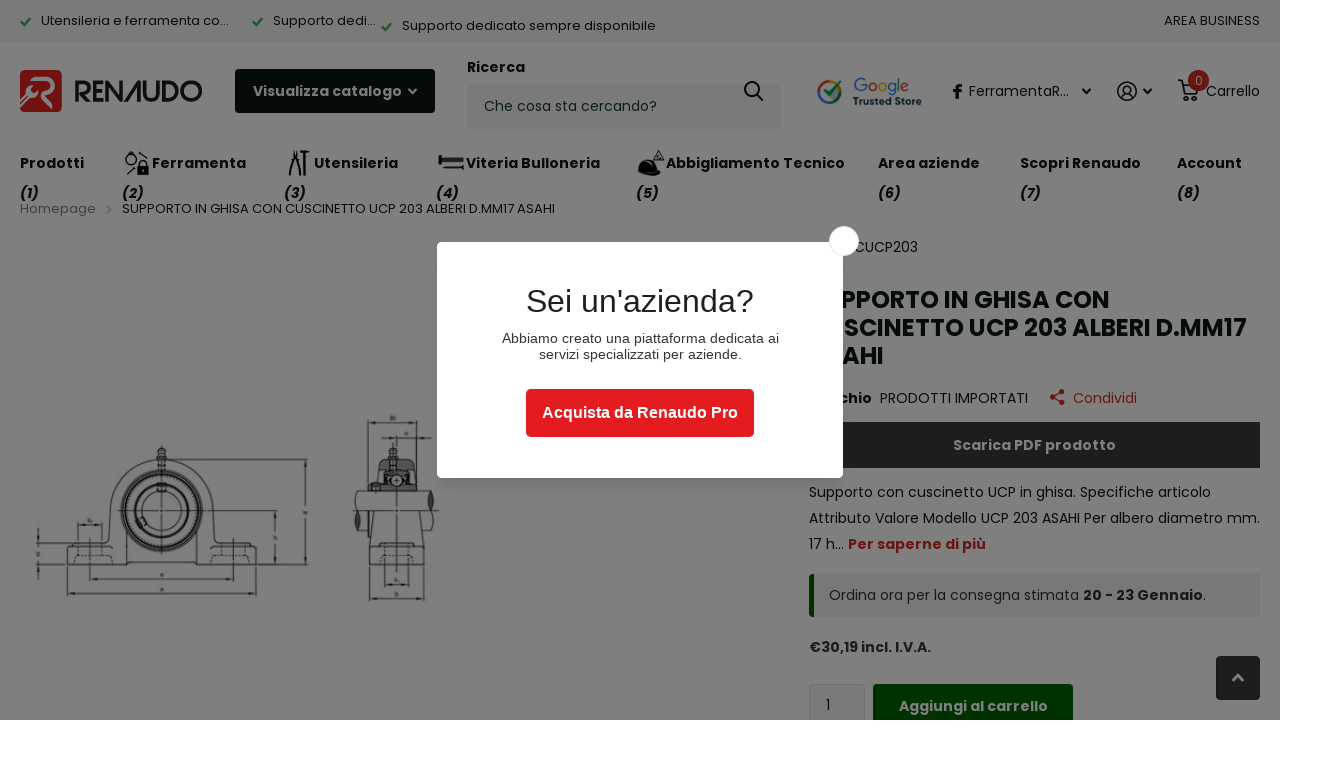

--- FILE ---
content_type: text/html; charset=utf-8
request_url: https://renaudo.com/products/supporto-con-cuscinetto-ucp-203-in-ghisa-alberi-d-mm17-asahi
body_size: 78242
content:
<!doctype html>
<html lang="it" data-theme="xtra" dir="ltr" class="no-js  ">
	<head>
	<!-- Added by AVADA SEO Suite -->
	<script>
  const avadaLightJsExclude = ['cdn.nfcube.com', 'assets/ecom.js', 'variant-title-king', 'linked_options_variants', 'smile-loader.js', 'smart-product-filter-search', 'rivo-loyalty-referrals', 'avada-cookie-consent', 'consentmo-gdpr', 'quinn'];
  const avadaLightJsInclude = ['https://www.googletagmanager.com/', 'https://connect.facebook.net/', 'https://business-api.tiktok.com/', 'https://static.klaviyo.com/'];
  window.AVADA_SPEED_BLACKLIST = avadaLightJsInclude.map(item => new RegExp(item, 'i'));
  window.AVADA_SPEED_WHITELIST = avadaLightJsExclude.map(item => new RegExp(item, 'i'));
</script>

<script>
  const isSpeedUpEnable = !1741336266367 || Date.now() < 1741336266367;
  if (isSpeedUpEnable) {
    const avadaSpeedUp=0.5;
    if(isSpeedUpEnable) {
  function _0x55aa(_0x575858,_0x2fd0be){const _0x30a92f=_0x1cb5();return _0x55aa=function(_0x4e8b41,_0xcd1690){_0x4e8b41=_0x4e8b41-(0xb5e+0xd*0x147+-0x1b1a);let _0x1c09f7=_0x30a92f[_0x4e8b41];return _0x1c09f7;},_0x55aa(_0x575858,_0x2fd0be);}(function(_0x4ad4dc,_0x42545f){const _0x5c7741=_0x55aa,_0x323f4d=_0x4ad4dc();while(!![]){try{const _0x588ea5=parseInt(_0x5c7741(0x10c))/(0xb6f+-0x1853+0xce5)*(-parseInt(_0x5c7741(0x157))/(-0x2363*0x1+0x1dd4+0x591*0x1))+-parseInt(_0x5c7741(0x171))/(0x269b+-0xeb+-0xf*0x283)*(parseInt(_0x5c7741(0x116))/(0x2e1+0x1*0x17b3+-0x110*0x19))+-parseInt(_0x5c7741(0x147))/(-0x1489+-0x312*0x6+0x26fa*0x1)+-parseInt(_0x5c7741(0xfa))/(-0x744+0x1*0xb5d+-0x413)*(-parseInt(_0x5c7741(0x102))/(-0x1e87+0x9e*-0x16+0x2c22))+parseInt(_0x5c7741(0x136))/(0x1e2d+0x1498+-0x1a3*0x1f)+parseInt(_0x5c7741(0x16e))/(0x460+0x1d96+0x3*-0xb4f)*(-parseInt(_0x5c7741(0xe3))/(-0x9ca+-0x1*-0x93f+0x1*0x95))+parseInt(_0x5c7741(0xf8))/(-0x1f73*0x1+0x6*-0x510+0x3dde);if(_0x588ea5===_0x42545f)break;else _0x323f4d['push'](_0x323f4d['shift']());}catch(_0x5d6d7e){_0x323f4d['push'](_0x323f4d['shift']());}}}(_0x1cb5,-0x193549+0x5dc3*-0x31+-0x2f963*-0x13),(function(){const _0x5cb2b4=_0x55aa,_0x23f9e9={'yXGBq':function(_0x237aef,_0x385938){return _0x237aef!==_0x385938;},'XduVF':function(_0x21018d,_0x56ff60){return _0x21018d===_0x56ff60;},'RChnz':_0x5cb2b4(0xf4)+_0x5cb2b4(0xe9)+_0x5cb2b4(0x14a),'TAsuR':function(_0xe21eca,_0x33e114){return _0xe21eca%_0x33e114;},'EvLYw':function(_0x1326ad,_0x261d04){return _0x1326ad!==_0x261d04;},'nnhAQ':_0x5cb2b4(0x107),'swpMF':_0x5cb2b4(0x16d),'plMMu':_0x5cb2b4(0xe8)+_0x5cb2b4(0x135),'PqBPA':function(_0x2ba85c,_0x35b541){return _0x2ba85c<_0x35b541;},'NKPCA':_0x5cb2b4(0xfc),'TINqh':function(_0x4116e3,_0x3ffd02,_0x2c8722){return _0x4116e3(_0x3ffd02,_0x2c8722);},'BAueN':_0x5cb2b4(0x120),'NgloT':_0x5cb2b4(0x14c),'ThSSU':function(_0xeb212a,_0x4341c1){return _0xeb212a+_0x4341c1;},'lDDHN':function(_0x4a1a48,_0x45ebfb){return _0x4a1a48 instanceof _0x45ebfb;},'toAYB':function(_0xcf0fa9,_0xf5fa6a){return _0xcf0fa9 instanceof _0xf5fa6a;},'VMiyW':function(_0x5300e4,_0x44e0f4){return _0x5300e4(_0x44e0f4);},'iyhbw':_0x5cb2b4(0x119),'zuWfR':function(_0x19c3e4,_0x4ee6e8){return _0x19c3e4<_0x4ee6e8;},'vEmrv':function(_0xd798cf,_0x5ea2dd){return _0xd798cf!==_0x5ea2dd;},'yxERj':function(_0x24b03b,_0x5aa292){return _0x24b03b||_0x5aa292;},'MZpwM':_0x5cb2b4(0x110)+_0x5cb2b4(0x109)+'pt','IeUHK':function(_0x5a4c7e,_0x2edf70){return _0x5a4c7e-_0x2edf70;},'Idvge':function(_0x3b526e,_0x36b469){return _0x3b526e<_0x36b469;},'qRwfm':_0x5cb2b4(0x16b)+_0x5cb2b4(0xf1),'CvXDN':function(_0x4b4208,_0x1db216){return _0x4b4208<_0x1db216;},'acPIM':function(_0x7d44b7,_0x3020d2){return _0x7d44b7(_0x3020d2);},'MyLMO':function(_0x22d4b2,_0xe7a6a0){return _0x22d4b2<_0xe7a6a0;},'boDyh':function(_0x176992,_0x346381,_0xab7fc){return _0x176992(_0x346381,_0xab7fc);},'ZANXD':_0x5cb2b4(0x10f)+_0x5cb2b4(0x12a)+_0x5cb2b4(0x142),'CXwRZ':_0x5cb2b4(0x123)+_0x5cb2b4(0x15f),'AuMHM':_0x5cb2b4(0x161),'KUuFZ':_0x5cb2b4(0xe6),'MSwtw':_0x5cb2b4(0x13a),'ERvPB':_0x5cb2b4(0x134),'ycTDj':_0x5cb2b4(0x15b),'Tvhir':_0x5cb2b4(0x154)},_0x469be1=_0x23f9e9[_0x5cb2b4(0x153)],_0x36fe07={'blacklist':window[_0x5cb2b4(0x11f)+_0x5cb2b4(0x115)+'T'],'whitelist':window[_0x5cb2b4(0x11f)+_0x5cb2b4(0x13e)+'T']},_0x26516a={'blacklisted':[]},_0x34e4a6=(_0x2be2f5,_0x25b3b2)=>{const _0x80dd2=_0x5cb2b4;if(_0x2be2f5&&(!_0x25b3b2||_0x23f9e9[_0x80dd2(0x13b)](_0x25b3b2,_0x469be1))&&(!_0x36fe07[_0x80dd2(0x170)]||_0x36fe07[_0x80dd2(0x170)][_0x80dd2(0x151)](_0xa5c7cf=>_0xa5c7cf[_0x80dd2(0x12b)](_0x2be2f5)))&&(!_0x36fe07[_0x80dd2(0x165)]||_0x36fe07[_0x80dd2(0x165)][_0x80dd2(0x156)](_0x4e2570=>!_0x4e2570[_0x80dd2(0x12b)](_0x2be2f5)))&&_0x23f9e9[_0x80dd2(0xf7)](avadaSpeedUp,0x5*0x256+-0x1*0x66c+-0x542+0.5)&&_0x2be2f5[_0x80dd2(0x137)](_0x23f9e9[_0x80dd2(0xe7)])){const _0x413c89=_0x2be2f5[_0x80dd2(0x16c)];return _0x23f9e9[_0x80dd2(0xf7)](_0x23f9e9[_0x80dd2(0x11e)](_0x413c89,-0x1deb*-0x1+0xf13+-0x2cfc),0x1176+-0x78b*0x5+0x1441);}return _0x2be2f5&&(!_0x25b3b2||_0x23f9e9[_0x80dd2(0xed)](_0x25b3b2,_0x469be1))&&(!_0x36fe07[_0x80dd2(0x170)]||_0x36fe07[_0x80dd2(0x170)][_0x80dd2(0x151)](_0x3d689d=>_0x3d689d[_0x80dd2(0x12b)](_0x2be2f5)))&&(!_0x36fe07[_0x80dd2(0x165)]||_0x36fe07[_0x80dd2(0x165)][_0x80dd2(0x156)](_0x26a7b3=>!_0x26a7b3[_0x80dd2(0x12b)](_0x2be2f5)));},_0x11462f=function(_0x42927f){const _0x346823=_0x5cb2b4,_0x5426ae=_0x42927f[_0x346823(0x159)+'te'](_0x23f9e9[_0x346823(0x14e)]);return _0x36fe07[_0x346823(0x170)]&&_0x36fe07[_0x346823(0x170)][_0x346823(0x156)](_0x107b0d=>!_0x107b0d[_0x346823(0x12b)](_0x5426ae))||_0x36fe07[_0x346823(0x165)]&&_0x36fe07[_0x346823(0x165)][_0x346823(0x151)](_0x1e7160=>_0x1e7160[_0x346823(0x12b)](_0x5426ae));},_0x39299f=new MutationObserver(_0x45c995=>{const _0x21802a=_0x5cb2b4,_0x3bc801={'mafxh':function(_0x6f9c57,_0x229989){const _0x9d39b1=_0x55aa;return _0x23f9e9[_0x9d39b1(0xf7)](_0x6f9c57,_0x229989);},'SrchE':_0x23f9e9[_0x21802a(0xe2)],'pvjbV':_0x23f9e9[_0x21802a(0xf6)]};for(let _0x333494=-0x7d7+-0x893+0x106a;_0x23f9e9[_0x21802a(0x158)](_0x333494,_0x45c995[_0x21802a(0x16c)]);_0x333494++){const {addedNodes:_0x1b685b}=_0x45c995[_0x333494];for(let _0x2f087=0x1f03+0x84b+0x1*-0x274e;_0x23f9e9[_0x21802a(0x158)](_0x2f087,_0x1b685b[_0x21802a(0x16c)]);_0x2f087++){const _0x4e5bac=_0x1b685b[_0x2f087];if(_0x23f9e9[_0x21802a(0xf7)](_0x4e5bac[_0x21802a(0x121)],-0x1f3a+-0x1*0x1b93+-0x3*-0x139a)&&_0x23f9e9[_0x21802a(0xf7)](_0x4e5bac[_0x21802a(0x152)],_0x23f9e9[_0x21802a(0xe0)])){const _0x5d9a67=_0x4e5bac[_0x21802a(0x107)],_0x3fb522=_0x4e5bac[_0x21802a(0x16d)];if(_0x23f9e9[_0x21802a(0x103)](_0x34e4a6,_0x5d9a67,_0x3fb522)){_0x26516a[_0x21802a(0x160)+'d'][_0x21802a(0x128)]([_0x4e5bac,_0x4e5bac[_0x21802a(0x16d)]]),_0x4e5bac[_0x21802a(0x16d)]=_0x469be1;const _0x1e52da=function(_0x2c95ff){const _0x359b13=_0x21802a;if(_0x3bc801[_0x359b13(0x118)](_0x4e5bac[_0x359b13(0x159)+'te'](_0x3bc801[_0x359b13(0x166)]),_0x469be1))_0x2c95ff[_0x359b13(0x112)+_0x359b13(0x150)]();_0x4e5bac[_0x359b13(0xec)+_0x359b13(0x130)](_0x3bc801[_0x359b13(0xe4)],_0x1e52da);};_0x4e5bac[_0x21802a(0x12d)+_0x21802a(0x163)](_0x23f9e9[_0x21802a(0xf6)],_0x1e52da),_0x4e5bac[_0x21802a(0x12c)+_0x21802a(0x131)]&&_0x4e5bac[_0x21802a(0x12c)+_0x21802a(0x131)][_0x21802a(0x11a)+'d'](_0x4e5bac);}}}}});_0x39299f[_0x5cb2b4(0x105)](document[_0x5cb2b4(0x10b)+_0x5cb2b4(0x16a)],{'childList':!![],'subtree':!![]});const _0x2910a9=/[|\\{}()\[\]^$+*?.]/g,_0xa9f173=function(..._0x1baa33){const _0x3053cc=_0x5cb2b4,_0x2e6f61={'mMWha':function(_0x158c76,_0x5c404b){const _0x25a05c=_0x55aa;return _0x23f9e9[_0x25a05c(0xf7)](_0x158c76,_0x5c404b);},'BXirI':_0x23f9e9[_0x3053cc(0x141)],'COGok':function(_0x421bf7,_0x55453a){const _0x4fd417=_0x3053cc;return _0x23f9e9[_0x4fd417(0x167)](_0x421bf7,_0x55453a);},'XLSAp':function(_0x193984,_0x35c446){const _0x5bbecf=_0x3053cc;return _0x23f9e9[_0x5bbecf(0xed)](_0x193984,_0x35c446);},'EygRw':function(_0xfbb69c,_0x21b15d){const _0xe5c840=_0x3053cc;return _0x23f9e9[_0xe5c840(0x104)](_0xfbb69c,_0x21b15d);},'xZuNx':_0x23f9e9[_0x3053cc(0x139)],'SBUaW':function(_0x5739bf,_0x2c2fab){const _0x42cbb1=_0x3053cc;return _0x23f9e9[_0x42cbb1(0x172)](_0x5739bf,_0x2c2fab);},'EAoTR':function(_0x123b29,_0x5b29bf){const _0x2828d2=_0x3053cc;return _0x23f9e9[_0x2828d2(0x11d)](_0x123b29,_0x5b29bf);},'cdYdq':_0x23f9e9[_0x3053cc(0x14e)],'WzJcf':_0x23f9e9[_0x3053cc(0xe2)],'nytPK':function(_0x53f733,_0x4ad021){const _0x4f0333=_0x3053cc;return _0x23f9e9[_0x4f0333(0x148)](_0x53f733,_0x4ad021);},'oUrHG':_0x23f9e9[_0x3053cc(0x14d)],'dnxjX':function(_0xed6b5f,_0x573f55){const _0x57aa03=_0x3053cc;return _0x23f9e9[_0x57aa03(0x15a)](_0xed6b5f,_0x573f55);}};_0x23f9e9[_0x3053cc(0x15d)](_0x1baa33[_0x3053cc(0x16c)],-0x1a3*-0x9+-0xf9*0xb+-0x407*0x1)?(_0x36fe07[_0x3053cc(0x170)]=[],_0x36fe07[_0x3053cc(0x165)]=[]):(_0x36fe07[_0x3053cc(0x170)]&&(_0x36fe07[_0x3053cc(0x170)]=_0x36fe07[_0x3053cc(0x170)][_0x3053cc(0x106)](_0xa8e001=>_0x1baa33[_0x3053cc(0x156)](_0x4a8a28=>{const _0x2e425b=_0x3053cc;if(_0x2e6f61[_0x2e425b(0x111)](typeof _0x4a8a28,_0x2e6f61[_0x2e425b(0x155)]))return!_0xa8e001[_0x2e425b(0x12b)](_0x4a8a28);else{if(_0x2e6f61[_0x2e425b(0xeb)](_0x4a8a28,RegExp))return _0x2e6f61[_0x2e425b(0x145)](_0xa8e001[_0x2e425b(0xdf)](),_0x4a8a28[_0x2e425b(0xdf)]());}}))),_0x36fe07[_0x3053cc(0x165)]&&(_0x36fe07[_0x3053cc(0x165)]=[..._0x36fe07[_0x3053cc(0x165)],..._0x1baa33[_0x3053cc(0xff)](_0x4e4c02=>{const _0x7c755c=_0x3053cc;if(_0x23f9e9[_0x7c755c(0xf7)](typeof _0x4e4c02,_0x23f9e9[_0x7c755c(0x141)])){const _0x932437=_0x4e4c02[_0x7c755c(0xea)](_0x2910a9,_0x23f9e9[_0x7c755c(0x16f)]),_0x34e686=_0x23f9e9[_0x7c755c(0xf0)](_0x23f9e9[_0x7c755c(0xf0)]('.*',_0x932437),'.*');if(_0x36fe07[_0x7c755c(0x165)][_0x7c755c(0x156)](_0x21ef9a=>_0x21ef9a[_0x7c755c(0xdf)]()!==_0x34e686[_0x7c755c(0xdf)]()))return new RegExp(_0x34e686);}else{if(_0x23f9e9[_0x7c755c(0x117)](_0x4e4c02,RegExp)){if(_0x36fe07[_0x7c755c(0x165)][_0x7c755c(0x156)](_0x5a3f09=>_0x5a3f09[_0x7c755c(0xdf)]()!==_0x4e4c02[_0x7c755c(0xdf)]()))return _0x4e4c02;}}return null;})[_0x3053cc(0x106)](Boolean)]));const _0x3eeb55=document[_0x3053cc(0x11b)+_0x3053cc(0x10e)](_0x23f9e9[_0x3053cc(0xf0)](_0x23f9e9[_0x3053cc(0xf0)](_0x23f9e9[_0x3053cc(0x122)],_0x469be1),'"]'));for(let _0xf831f7=-0x21aa+-0x1793+0x393d*0x1;_0x23f9e9[_0x3053cc(0x14b)](_0xf831f7,_0x3eeb55[_0x3053cc(0x16c)]);_0xf831f7++){const _0x5868cb=_0x3eeb55[_0xf831f7];_0x23f9e9[_0x3053cc(0x132)](_0x11462f,_0x5868cb)&&(_0x26516a[_0x3053cc(0x160)+'d'][_0x3053cc(0x128)]([_0x5868cb,_0x23f9e9[_0x3053cc(0x14d)]]),_0x5868cb[_0x3053cc(0x12c)+_0x3053cc(0x131)][_0x3053cc(0x11a)+'d'](_0x5868cb));}let _0xdf8cd0=-0x17da+0x2461+-0xc87*0x1;[..._0x26516a[_0x3053cc(0x160)+'d']][_0x3053cc(0x10d)](([_0x226aeb,_0x33eaa7],_0xe33bca)=>{const _0x2aa7bf=_0x3053cc;if(_0x2e6f61[_0x2aa7bf(0x143)](_0x11462f,_0x226aeb)){const _0x41da0d=document[_0x2aa7bf(0x11c)+_0x2aa7bf(0x131)](_0x2e6f61[_0x2aa7bf(0x127)]);for(let _0x6784c7=0xd7b+-0xaa5+-0x2d6;_0x2e6f61[_0x2aa7bf(0x164)](_0x6784c7,_0x226aeb[_0x2aa7bf(0xe5)][_0x2aa7bf(0x16c)]);_0x6784c7++){const _0x4ca758=_0x226aeb[_0x2aa7bf(0xe5)][_0x6784c7];_0x2e6f61[_0x2aa7bf(0x12f)](_0x4ca758[_0x2aa7bf(0x133)],_0x2e6f61[_0x2aa7bf(0x13f)])&&_0x2e6f61[_0x2aa7bf(0x145)](_0x4ca758[_0x2aa7bf(0x133)],_0x2e6f61[_0x2aa7bf(0x100)])&&_0x41da0d[_0x2aa7bf(0xe1)+'te'](_0x4ca758[_0x2aa7bf(0x133)],_0x226aeb[_0x2aa7bf(0xe5)][_0x6784c7][_0x2aa7bf(0x12e)]);}_0x41da0d[_0x2aa7bf(0xe1)+'te'](_0x2e6f61[_0x2aa7bf(0x13f)],_0x226aeb[_0x2aa7bf(0x107)]),_0x41da0d[_0x2aa7bf(0xe1)+'te'](_0x2e6f61[_0x2aa7bf(0x100)],_0x2e6f61[_0x2aa7bf(0x101)](_0x33eaa7,_0x2e6f61[_0x2aa7bf(0x126)])),document[_0x2aa7bf(0x113)][_0x2aa7bf(0x146)+'d'](_0x41da0d),_0x26516a[_0x2aa7bf(0x160)+'d'][_0x2aa7bf(0x162)](_0x2e6f61[_0x2aa7bf(0x13d)](_0xe33bca,_0xdf8cd0),-0x105d*0x2+0x1*-0xeaa+0x2f65),_0xdf8cd0++;}}),_0x36fe07[_0x3053cc(0x170)]&&_0x23f9e9[_0x3053cc(0xf3)](_0x36fe07[_0x3053cc(0x170)][_0x3053cc(0x16c)],0x10f2+-0x1a42+0x951)&&_0x39299f[_0x3053cc(0x15c)]();},_0x4c2397=document[_0x5cb2b4(0x11c)+_0x5cb2b4(0x131)],_0x573f89={'src':Object[_0x5cb2b4(0x14f)+_0x5cb2b4(0xfd)+_0x5cb2b4(0x144)](HTMLScriptElement[_0x5cb2b4(0xf9)],_0x23f9e9[_0x5cb2b4(0x14e)]),'type':Object[_0x5cb2b4(0x14f)+_0x5cb2b4(0xfd)+_0x5cb2b4(0x144)](HTMLScriptElement[_0x5cb2b4(0xf9)],_0x23f9e9[_0x5cb2b4(0xe2)])};document[_0x5cb2b4(0x11c)+_0x5cb2b4(0x131)]=function(..._0x4db605){const _0x1480b5=_0x5cb2b4,_0x3a6982={'KNNxG':function(_0x32fa39,_0x2a57e4,_0x3cc08f){const _0x5ead12=_0x55aa;return _0x23f9e9[_0x5ead12(0x169)](_0x32fa39,_0x2a57e4,_0x3cc08f);}};if(_0x23f9e9[_0x1480b5(0x13b)](_0x4db605[-0x4*-0x376+0x4*0x2f+-0xe94][_0x1480b5(0x140)+'e'](),_0x23f9e9[_0x1480b5(0x139)]))return _0x4c2397[_0x1480b5(0x114)](document)(..._0x4db605);const _0x2f091d=_0x4c2397[_0x1480b5(0x114)](document)(..._0x4db605);try{Object[_0x1480b5(0xf2)+_0x1480b5(0x149)](_0x2f091d,{'src':{..._0x573f89[_0x1480b5(0x107)],'set'(_0x3ae2bc){const _0x5d6fdc=_0x1480b5;_0x3a6982[_0x5d6fdc(0x129)](_0x34e4a6,_0x3ae2bc,_0x2f091d[_0x5d6fdc(0x16d)])&&_0x573f89[_0x5d6fdc(0x16d)][_0x5d6fdc(0x10a)][_0x5d6fdc(0x125)](this,_0x469be1),_0x573f89[_0x5d6fdc(0x107)][_0x5d6fdc(0x10a)][_0x5d6fdc(0x125)](this,_0x3ae2bc);}},'type':{..._0x573f89[_0x1480b5(0x16d)],'get'(){const _0x436e9e=_0x1480b5,_0x4b63b9=_0x573f89[_0x436e9e(0x16d)][_0x436e9e(0xfb)][_0x436e9e(0x125)](this);if(_0x23f9e9[_0x436e9e(0xf7)](_0x4b63b9,_0x469be1)||_0x23f9e9[_0x436e9e(0x103)](_0x34e4a6,this[_0x436e9e(0x107)],_0x4b63b9))return null;return _0x4b63b9;},'set'(_0x174ea3){const _0x1dff57=_0x1480b5,_0xa2fd13=_0x23f9e9[_0x1dff57(0x103)](_0x34e4a6,_0x2f091d[_0x1dff57(0x107)],_0x2f091d[_0x1dff57(0x16d)])?_0x469be1:_0x174ea3;_0x573f89[_0x1dff57(0x16d)][_0x1dff57(0x10a)][_0x1dff57(0x125)](this,_0xa2fd13);}}}),_0x2f091d[_0x1480b5(0xe1)+'te']=function(_0x5b0870,_0x8c60d5){const _0xab22d4=_0x1480b5;if(_0x23f9e9[_0xab22d4(0xf7)](_0x5b0870,_0x23f9e9[_0xab22d4(0xe2)])||_0x23f9e9[_0xab22d4(0xf7)](_0x5b0870,_0x23f9e9[_0xab22d4(0x14e)]))_0x2f091d[_0x5b0870]=_0x8c60d5;else HTMLScriptElement[_0xab22d4(0xf9)][_0xab22d4(0xe1)+'te'][_0xab22d4(0x125)](_0x2f091d,_0x5b0870,_0x8c60d5);};}catch(_0x5a9461){console[_0x1480b5(0x168)](_0x23f9e9[_0x1480b5(0xef)],_0x5a9461);}return _0x2f091d;};const _0x5883c5=[_0x23f9e9[_0x5cb2b4(0xfe)],_0x23f9e9[_0x5cb2b4(0x13c)],_0x23f9e9[_0x5cb2b4(0xf5)],_0x23f9e9[_0x5cb2b4(0x15e)],_0x23f9e9[_0x5cb2b4(0x138)],_0x23f9e9[_0x5cb2b4(0x124)]],_0x4ab8d2=_0x5883c5[_0x5cb2b4(0xff)](_0x439d08=>{return{'type':_0x439d08,'listener':()=>_0xa9f173(),'options':{'passive':!![]}};});_0x4ab8d2[_0x5cb2b4(0x10d)](_0x4d3535=>{const _0x3882ab=_0x5cb2b4;document[_0x3882ab(0x12d)+_0x3882ab(0x163)](_0x4d3535[_0x3882ab(0x16d)],_0x4d3535[_0x3882ab(0xee)],_0x4d3535[_0x3882ab(0x108)]);});}()));function _0x1cb5(){const _0x15f8e0=['ault','some','tagName','CXwRZ','wheel','BXirI','every','6lYvYYX','PqBPA','getAttribu','IeUHK','touchstart','disconnect','Idvge','ERvPB','/blocked','blackliste','keydown','splice','stener','SBUaW','whitelist','SrchE','toAYB','warn','boDyh','ement','script[typ','length','type','346347wGqEBH','NgloT','blacklist','33OVoYHk','zuWfR','toString','NKPCA','setAttribu','swpMF','230EEqEiq','pvjbV','attributes','mousemove','RChnz','beforescri','y.com/exte','replace','COGok','removeEven','EvLYw','listener','ZANXD','ThSSU','e="','defineProp','MyLMO','cdn.shopif','MSwtw','plMMu','XduVF','22621984JRJQxz','prototype','8818116NVbcZr','get','SCRIPT','ertyDescri','AuMHM','map','WzJcf','nytPK','7kiZatp','TINqh','VMiyW','observe','filter','src','options','n/javascri','set','documentEl','478083wuqgQV','forEach','torAll','Avada cann','applicatio','mMWha','preventDef','head','bind','D_BLACKLIS','75496skzGVx','lDDHN','mafxh','script','removeChil','querySelec','createElem','vEmrv','TAsuR','AVADA_SPEE','string','nodeType','qRwfm','javascript','Tvhir','call','oUrHG','xZuNx','push','KNNxG','ot lazy lo','test','parentElem','addEventLi','value','EAoTR','tListener','ent','acPIM','name','touchmove','ptexecute','6968312SmqlIb','includes','ycTDj','iyhbw','touchend','yXGBq','KUuFZ','dnxjX','D_WHITELIS','cdYdq','toLowerCas','BAueN','ad script','EygRw','ptor','XLSAp','appendChil','4975500NoPAFA','yxERj','erties','nsions','CvXDN','\$&','MZpwM','nnhAQ','getOwnProp'];_0x1cb5=function(){return _0x15f8e0;};return _0x1cb5();}
}
    class LightJsLoader{constructor(e){this.jQs=[],this.listener=this.handleListener.bind(this,e),this.scripts=["default","defer","async"].reduce(((e,t)=>({...e,[t]:[]})),{});const t=this;e.forEach((e=>window.addEventListener(e,t.listener,{passive:!0})))}handleListener(e){const t=this;return e.forEach((e=>window.removeEventListener(e,t.listener))),"complete"===document.readyState?this.handleDOM():document.addEventListener("readystatechange",(e=>{if("complete"===e.target.readyState)return setTimeout(t.handleDOM.bind(t),1)}))}async handleDOM(){this.suspendEvent(),this.suspendJQuery(),this.findScripts(),this.preloadScripts();for(const e of Object.keys(this.scripts))await this.replaceScripts(this.scripts[e]);for(const e of["DOMContentLoaded","readystatechange"])await this.requestRepaint(),document.dispatchEvent(new Event("lightJS-"+e));document.lightJSonreadystatechange&&document.lightJSonreadystatechange();for(const e of["DOMContentLoaded","load"])await this.requestRepaint(),window.dispatchEvent(new Event("lightJS-"+e));await this.requestRepaint(),window.lightJSonload&&window.lightJSonload(),await this.requestRepaint(),this.jQs.forEach((e=>e(window).trigger("lightJS-jquery-load"))),window.dispatchEvent(new Event("lightJS-pageshow")),await this.requestRepaint(),window.lightJSonpageshow&&window.lightJSonpageshow()}async requestRepaint(){return new Promise((e=>requestAnimationFrame(e)))}findScripts(){document.querySelectorAll("script[type=lightJs]").forEach((e=>{e.hasAttribute("src")?e.hasAttribute("async")&&e.async?this.scripts.async.push(e):e.hasAttribute("defer")&&e.defer?this.scripts.defer.push(e):this.scripts.default.push(e):this.scripts.default.push(e)}))}preloadScripts(){const e=this,t=Object.keys(this.scripts).reduce(((t,n)=>[...t,...e.scripts[n]]),[]),n=document.createDocumentFragment();t.forEach((e=>{const t=e.getAttribute("src");if(!t)return;const s=document.createElement("link");s.href=t,s.rel="preload",s.as="script",n.appendChild(s)})),document.head.appendChild(n)}async replaceScripts(e){let t;for(;t=e.shift();)await this.requestRepaint(),new Promise((e=>{const n=document.createElement("script");[...t.attributes].forEach((e=>{"type"!==e.nodeName&&n.setAttribute(e.nodeName,e.nodeValue)})),t.hasAttribute("src")?(n.addEventListener("load",e),n.addEventListener("error",e)):(n.text=t.text,e()),t.parentNode.replaceChild(n,t)}))}suspendEvent(){const e={};[{obj:document,name:"DOMContentLoaded"},{obj:window,name:"DOMContentLoaded"},{obj:window,name:"load"},{obj:window,name:"pageshow"},{obj:document,name:"readystatechange"}].map((t=>function(t,n){function s(n){return e[t].list.indexOf(n)>=0?"lightJS-"+n:n}e[t]||(e[t]={list:[n],add:t.addEventListener,remove:t.removeEventListener},t.addEventListener=(...n)=>{n[0]=s(n[0]),e[t].add.apply(t,n)},t.removeEventListener=(...n)=>{n[0]=s(n[0]),e[t].remove.apply(t,n)})}(t.obj,t.name))),[{obj:document,name:"onreadystatechange"},{obj:window,name:"onpageshow"}].map((e=>function(e,t){let n=e[t];Object.defineProperty(e,t,{get:()=>n||function(){},set:s=>{e["lightJS"+t]=n=s}})}(e.obj,e.name)))}suspendJQuery(){const e=this;let t=window.jQuery;Object.defineProperty(window,"jQuery",{get:()=>t,set(n){if(!n||!n.fn||!e.jQs.includes(n))return void(t=n);n.fn.ready=n.fn.init.prototype.ready=e=>{e.bind(document)(n)};const s=n.fn.on;n.fn.on=n.fn.init.prototype.on=function(...e){if(window!==this[0])return s.apply(this,e),this;const t=e=>e.split(" ").map((e=>"load"===e||0===e.indexOf("load.")?"lightJS-jquery-load":e)).join(" ");return"string"==typeof e[0]||e[0]instanceof String?(e[0]=t(e[0]),s.apply(this,e),this):("object"==typeof e[0]&&Object.keys(e[0]).forEach((n=>{delete Object.assign(e[0],{[t(n)]:e[0][n]})[n]})),s.apply(this,e),this)},e.jQs.push(n),t=n}})}}
new LightJsLoader(["keydown","mousemove","touchend","touchmove","touchstart","wheel"]);
  }
</script> <!-- meta basic type collection -->

	<!-- /Added by AVADA SEO Suite -->
		<meta charset="utf-8">
		<meta http-equiv="x-ua-compatible" content="ie=edge">
		<title>SUPPORTO IN GHISA CON CUSCINETTO UCP 203 ALBERI D.MM17 ASAHI &ndash; Renaudo</title><meta name="description" content="Supporto con cuscinetto UCP in ghisa. Specifiche articolo Attributo Valore Modello UCP 203 ASAHI Per albero diametro mm. 17 h (mm) 30,20 a (mm) 127 e (mm) 95 g (mm) 15 b (mm) 38 s1 (mm) 13 s2 (mm) 19 w (mm) 62 Bi (mm.) 31,00 n (mm) 12,70 Vite fissaggio mm. M10 Carico cuscinetto dinamico N 12850 Carico cuscinetto static"><meta name="theme-color" content="">
		<meta name="MobileOptimized" content="320">
		<meta name="HandheldFriendly" content="true">
		<meta name="viewport" content="width=device-width, initial-scale=1, minimum-scale=1, maximum-scale=5, viewport-fit=cover, shrink-to-fit=no">
		<meta name="format-detection" content="telephone=no">
		<meta name="msapplication-config" content="//renaudo.com/cdn/shop/t/19/assets/browserconfig.xml?v=52024572095365081671723535603">
		<link rel="canonical" href="https://renaudo.com/products/supporto-con-cuscinetto-ucp-203-in-ghisa-alberi-d-mm17-asahi">
		<link rel="preconnect" href="https://fonts.shopifycdn.com" crossorigin><link rel="preload" as="style" href="//renaudo.com/cdn/shop/t/19/assets/screen.css?v=70811437530753529881761578003">
		<link rel="preload" as="style" href="//renaudo.com/cdn/shop/t/19/assets/theme-xtra.css?v=73235161114447658311744980254">
		<link rel="preload" as="style" href="//renaudo.com/cdn/shop/t/19/assets/screen-settings.css?v=81113671309708334421766417274">
		
		<link rel="preload" as="font" href="//renaudo.com/cdn/fonts/poppins/poppins_n7.56758dcf284489feb014a026f3727f2f20a54626.woff2" type="font/woff2" crossorigin>
    <link rel="preload" as="font" href="//renaudo.com/cdn/fonts/poppins/poppins_n4.0ba78fa5af9b0e1a374041b3ceaadf0a43b41362.woff2" type="font/woff2" crossorigin>
		<link rel="preload" as="font" href="//renaudo.com/cdn/shop/t/19/assets/xtra.woff2?v=8976947910206883911723535605" crossorigin>
		<link href="//renaudo.com/cdn/shop/t/19/assets/screen.css?v=70811437530753529881761578003" rel="stylesheet" type="text/css" media="screen" />
		<link href="//renaudo.com/cdn/shop/t/19/assets/theme-xtra.css?v=73235161114447658311744980254" rel="stylesheet" type="text/css" media="screen" />
		<link href="//renaudo.com/cdn/shop/t/19/assets/screen-settings.css?v=81113671309708334421766417274" rel="stylesheet" type="text/css" media="screen" />
		<noscript><link rel="stylesheet" href="//renaudo.com/cdn/shop/t/19/assets/async-menu.css?v=87593870036311404951723535603"></noscript><link href="//renaudo.com/cdn/shop/t/19/assets/page-product.css?v=39187437957603304921723535605" rel="stylesheet" type="text/css" media="screen" />

<link rel="icon" href="//renaudo.com/cdn/shop/files/Risorsa_1_1.png?crop=center&height=32&v=1683110429&width=32" type="image/png">
			<link rel="mask-icon" href="safari-pinned-tab.svg" color="#333333">
			<link rel="apple-touch-icon" href="apple-touch-icon.png"><script>document.documentElement.classList.remove('no-js'); document.documentElement.classList.add('js');</script>
		<meta name="msapplication-config" content="//renaudo.com/cdn/shop/t/19/assets/browserconfig.xml?v=52024572095365081671723535603">
<meta property="og:title" content="SUPPORTO IN GHISA CON CUSCINETTO UCP 203 ALBERI D.MM17 ASAHI">
<meta property="og:type" content="product">
<meta property="og:description" content="Supporto con cuscinetto UCP in ghisa. Specifiche articolo Attributo Valore Modello UCP 203 ASAHI Per albero diametro mm. 17 h (mm) 30,20 a (mm) 127 e (mm) 95 g (mm) 15 b (mm) 38 s1 (mm) 13 s2 (mm) 19 w (mm) 62 Bi (mm.) 31,00 n (mm) 12,70 Vite fissaggio mm. M10 Carico cuscinetto dinamico N 12850 Carico cuscinetto static">
<meta property="og:site_name" content="Renaudo">
<meta property="og:url" content="https://renaudo.com/products/supporto-con-cuscinetto-ucp-203-in-ghisa-alberi-d-mm17-asahi">

  
  <meta property="product:price:amount" content="€30,19">
  <meta property="og:price:amount" content="€30,19">
  <meta property="og:price:currency" content="EUR">
  <meta property="og:availability" content="instock" />

<meta property="og:image" content="//renaudo.com/cdn/shop/files/UCP_dis_9a00a1d2-0dd0-417f-b0f8-88f4b567dfe7.jpg?crop=center&height=500&v=1746466562&width=600">

<meta name="twitter:title" content="SUPPORTO IN GHISA CON CUSCINETTO UCP 203 ALBERI D.MM17 ASAHI">
<meta name="twitter:description" content="Supporto con cuscinetto UCP in ghisa. Specifiche articolo Attributo Valore Modello UCP 203 ASAHI Per albero diametro mm. 17 h (mm) 30,20 a (mm) 127 e (mm) 95 g (mm) 15 b (mm) 38 s1 (mm) 13 s2 (mm) 19 w (mm) 62 Bi (mm.) 31,00 n (mm) 12,70 Vite fissaggio mm. M10 Carico cuscinetto dinamico N 12850 Carico cuscinetto static">
<meta name="twitter:site" content="Renaudo">

<meta property="twitter:image" content="//renaudo.com/cdn/shop/files/UCP_dis_9a00a1d2-0dd0-417f-b0f8-88f4b567dfe7.jpg?crop=center&height=500&v=1746466562&width=600">
<script type="application/ld+json">
  [{
        "@context": "http://schema.org",
        "@type": "Product",
        "name": "SUPPORTO IN GHISA CON CUSCINETTO UCP 203 ALBERI D.MM17 ASAHI",
        "url": "https://renaudo.com/products/supporto-con-cuscinetto-ucp-203-in-ghisa-alberi-d-mm17-asahi","brand": { "@type": "Brand", "name": "PRODOTTI IMPORTATI" },"description": "\nSupporto con cuscinetto UCP in ghisa.\n\n\n\n    Specifiche articolo\n\n\n    \n\n\nAttributo\nValore\n\n\nModello\nUCP 203 ASAHI\n\n\nPer albero diametro mm.\n17\n\n\nh (mm)\n30,20\n\n\na (mm)\n127\n\n\ne (mm)\n95\n\n\ng (mm)\n15\n\n\nb (mm)\n38\n\n\ns1 (mm)\n13\n\n\ns2 (mm)\n19\n\n\nw (mm)\n62\n\n\nBi (mm.)\n31,00\n\n\nn (mm)\n12,70\n\n\nVite fissaggio mm.\nM10\n\n\nCarico cuscinetto dinamico N\n12850\n\n\nCarico cuscinetto statico N\n6670\n\n\nPeso gr.\n620\n \n","image": "//renaudo.com/cdn/shop/files/UCP_dis_9a00a1d2-0dd0-417f-b0f8-88f4b567dfe7.jpg?crop=center&height=500&v=1746466562&width=600","sku": "SCUCP203","offers": {
          "@type": "Offer",
          "price": "30.19",
          "url": "https://renaudo.com/products/supporto-con-cuscinetto-ucp-203-in-ghisa-alberi-d-mm17-asahi",
          "priceValidUntil": "2027-01-19",
          "priceCurrency": "EUR",
            "availability": "https://schema.org/InStock",
            "inventoryLevel": "14"}
      },
    {
      "@context": "http://schema.org/",
      "@type": "Organization",
      "url": "https://renaudo.com/products/supporto-con-cuscinetto-ucp-203-in-ghisa-alberi-d-mm17-asahi",
      "name": "Renaudo",
      "legalName": "Renaudo",
      "description": "Supporto con cuscinetto UCP in ghisa. Specifiche articolo Attributo Valore Modello UCP 203 ASAHI Per albero diametro mm. 17 h (mm) 30,20 a (mm) 127 e (mm) 95 g (mm) 15 b (mm) 38 s1 (mm) 13 s2 (mm) 19 w (mm) 62 Bi (mm.) 31,00 n (mm) 12,70 Vite fissaggio mm. M10 Carico cuscinetto dinamico N 12850 Carico cuscinetto static","contactPoint": {
        "@type": "ContactPoint",
        "contactType": "Customer service",
        "telephone": "0171612294"
      },
      "address": {
        "@type": "PostalAddress",
        "streetAddress": "San Defendente, Via Nazionale 68",
        "addressLocality": "San Defendente",
        "postalCode": "12010",
        "addressCountry": "ITALIA"
      }
    },
    {
      "@context": "http://schema.org",
      "@type": "WebSite",
      "url": "https://renaudo.com/products/supporto-con-cuscinetto-ucp-203-in-ghisa-alberi-d-mm17-asahi",
      "name": "Renaudo",
      "description": "Supporto con cuscinetto UCP in ghisa. Specifiche articolo Attributo Valore Modello UCP 203 ASAHI Per albero diametro mm. 17 h (mm) 30,20 a (mm) 127 e (mm) 95 g (mm) 15 b (mm) 38 s1 (mm) 13 s2 (mm) 19 w (mm) 62 Bi (mm.) 31,00 n (mm) 12,70 Vite fissaggio mm. M10 Carico cuscinetto dinamico N 12850 Carico cuscinetto static",
      "author": [
        {
          "@type": "Organization",
          "url": "https://www.someoneyouknow.online",
          "name": "Someoneyouknow",
          "address": {
            "@type": "PostalAddress",
            "streetAddress": "Wilhelminaplein 25",
            "addressLocality": "Eindhoven",
            "addressRegion": "NB",
            "postalCode": "5611 HG",
            "addressCountry": "NL"
          }
        }
      ]
    }
  ]
</script>

		<script>window.performance && window.performance.mark && window.performance.mark('shopify.content_for_header.start');</script><meta name="facebook-domain-verification" content="b0h1u5wi0cvipv7an5as9no9ca8ckw">
<meta name="google-site-verification" content="WmX6K5T1Ef-9OkO3IbswW0BC4U1nojCr4yoYU0KRb94">
<meta id="shopify-digital-wallet" name="shopify-digital-wallet" content="/73065529675/digital_wallets/dialog">
<meta name="shopify-checkout-api-token" content="5d507851fe269806eab6270edb3f7428">
<meta id="in-context-paypal-metadata" data-shop-id="73065529675" data-venmo-supported="false" data-environment="production" data-locale="it_IT" data-paypal-v4="true" data-currency="EUR">
<link rel="alternate" type="application/json+oembed" href="https://renaudo.com/products/supporto-con-cuscinetto-ucp-203-in-ghisa-alberi-d-mm17-asahi.oembed">
<script async="async" src="/checkouts/internal/preloads.js?locale=it-IT"></script>
<link rel="preconnect" href="https://shop.app" crossorigin="anonymous">
<script async="async" src="https://shop.app/checkouts/internal/preloads.js?locale=it-IT&shop_id=73065529675" crossorigin="anonymous"></script>
<script id="apple-pay-shop-capabilities" type="application/json">{"shopId":73065529675,"countryCode":"IT","currencyCode":"EUR","merchantCapabilities":["supports3DS"],"merchantId":"gid:\/\/shopify\/Shop\/73065529675","merchantName":"Renaudo","requiredBillingContactFields":["postalAddress","email","phone"],"requiredShippingContactFields":["postalAddress","email","phone"],"shippingType":"shipping","supportedNetworks":["visa","maestro","masterCard","amex"],"total":{"type":"pending","label":"Renaudo","amount":"1.00"},"shopifyPaymentsEnabled":true,"supportsSubscriptions":true}</script>
<script id="shopify-features" type="application/json">{"accessToken":"5d507851fe269806eab6270edb3f7428","betas":["rich-media-storefront-analytics"],"domain":"renaudo.com","predictiveSearch":true,"shopId":73065529675,"locale":"it"}</script>
<script>var Shopify = Shopify || {};
Shopify.shop = "80d8cf-2.myshopify.com";
Shopify.locale = "it";
Shopify.currency = {"active":"EUR","rate":"1.0"};
Shopify.country = "IT";
Shopify.theme = {"name":"Renaudo Shop B2C","id":171094835531,"schema_name":"Xtra","schema_version":"4.3.0","theme_store_id":1609,"role":"main"};
Shopify.theme.handle = "null";
Shopify.theme.style = {"id":null,"handle":null};
Shopify.cdnHost = "renaudo.com/cdn";
Shopify.routes = Shopify.routes || {};
Shopify.routes.root = "/";</script>
<script type="module">!function(o){(o.Shopify=o.Shopify||{}).modules=!0}(window);</script>
<script>!function(o){function n(){var o=[];function n(){o.push(Array.prototype.slice.apply(arguments))}return n.q=o,n}var t=o.Shopify=o.Shopify||{};t.loadFeatures=n(),t.autoloadFeatures=n()}(window);</script>
<script>
  window.ShopifyPay = window.ShopifyPay || {};
  window.ShopifyPay.apiHost = "shop.app\/pay";
  window.ShopifyPay.redirectState = null;
</script>
<script id="shop-js-analytics" type="application/json">{"pageType":"product"}</script>
<script defer="defer" async type="module" src="//renaudo.com/cdn/shopifycloud/shop-js/modules/v2/client.init-shop-cart-sync_B0kkjBRt.it.esm.js"></script>
<script defer="defer" async type="module" src="//renaudo.com/cdn/shopifycloud/shop-js/modules/v2/chunk.common_AgTufRUD.esm.js"></script>
<script type="module">
  await import("//renaudo.com/cdn/shopifycloud/shop-js/modules/v2/client.init-shop-cart-sync_B0kkjBRt.it.esm.js");
await import("//renaudo.com/cdn/shopifycloud/shop-js/modules/v2/chunk.common_AgTufRUD.esm.js");

  window.Shopify.SignInWithShop?.initShopCartSync?.({"fedCMEnabled":true,"windoidEnabled":true});

</script>
<script>
  window.Shopify = window.Shopify || {};
  if (!window.Shopify.featureAssets) window.Shopify.featureAssets = {};
  window.Shopify.featureAssets['shop-js'] = {"shop-cart-sync":["modules/v2/client.shop-cart-sync_XOjUULQV.it.esm.js","modules/v2/chunk.common_AgTufRUD.esm.js"],"init-fed-cm":["modules/v2/client.init-fed-cm_CFGyCp6W.it.esm.js","modules/v2/chunk.common_AgTufRUD.esm.js"],"shop-button":["modules/v2/client.shop-button_D8PBjgvE.it.esm.js","modules/v2/chunk.common_AgTufRUD.esm.js"],"shop-cash-offers":["modules/v2/client.shop-cash-offers_UU-Uz0VT.it.esm.js","modules/v2/chunk.common_AgTufRUD.esm.js","modules/v2/chunk.modal_B6cKP347.esm.js"],"init-windoid":["modules/v2/client.init-windoid_DoFDvLIZ.it.esm.js","modules/v2/chunk.common_AgTufRUD.esm.js"],"shop-toast-manager":["modules/v2/client.shop-toast-manager_B4ykeoIZ.it.esm.js","modules/v2/chunk.common_AgTufRUD.esm.js"],"init-shop-email-lookup-coordinator":["modules/v2/client.init-shop-email-lookup-coordinator_CSPRSD92.it.esm.js","modules/v2/chunk.common_AgTufRUD.esm.js"],"init-shop-cart-sync":["modules/v2/client.init-shop-cart-sync_B0kkjBRt.it.esm.js","modules/v2/chunk.common_AgTufRUD.esm.js"],"avatar":["modules/v2/client.avatar_BTnouDA3.it.esm.js"],"pay-button":["modules/v2/client.pay-button_CPiJlQ5G.it.esm.js","modules/v2/chunk.common_AgTufRUD.esm.js"],"init-customer-accounts":["modules/v2/client.init-customer-accounts_C_Urp9Ri.it.esm.js","modules/v2/client.shop-login-button_BPreIq_c.it.esm.js","modules/v2/chunk.common_AgTufRUD.esm.js","modules/v2/chunk.modal_B6cKP347.esm.js"],"init-shop-for-new-customer-accounts":["modules/v2/client.init-shop-for-new-customer-accounts_Yq_StG--.it.esm.js","modules/v2/client.shop-login-button_BPreIq_c.it.esm.js","modules/v2/chunk.common_AgTufRUD.esm.js","modules/v2/chunk.modal_B6cKP347.esm.js"],"shop-login-button":["modules/v2/client.shop-login-button_BPreIq_c.it.esm.js","modules/v2/chunk.common_AgTufRUD.esm.js","modules/v2/chunk.modal_B6cKP347.esm.js"],"init-customer-accounts-sign-up":["modules/v2/client.init-customer-accounts-sign-up_DwpZPwLB.it.esm.js","modules/v2/client.shop-login-button_BPreIq_c.it.esm.js","modules/v2/chunk.common_AgTufRUD.esm.js","modules/v2/chunk.modal_B6cKP347.esm.js"],"shop-follow-button":["modules/v2/client.shop-follow-button_DF4PngeR.it.esm.js","modules/v2/chunk.common_AgTufRUD.esm.js","modules/v2/chunk.modal_B6cKP347.esm.js"],"checkout-modal":["modules/v2/client.checkout-modal_oq8wp8Y_.it.esm.js","modules/v2/chunk.common_AgTufRUD.esm.js","modules/v2/chunk.modal_B6cKP347.esm.js"],"lead-capture":["modules/v2/client.lead-capture_gcFup1jy.it.esm.js","modules/v2/chunk.common_AgTufRUD.esm.js","modules/v2/chunk.modal_B6cKP347.esm.js"],"shop-login":["modules/v2/client.shop-login_DiId8eKP.it.esm.js","modules/v2/chunk.common_AgTufRUD.esm.js","modules/v2/chunk.modal_B6cKP347.esm.js"],"payment-terms":["modules/v2/client.payment-terms_DTfZn2x7.it.esm.js","modules/v2/chunk.common_AgTufRUD.esm.js","modules/v2/chunk.modal_B6cKP347.esm.js"]};
</script>
<script>(function() {
  var isLoaded = false;
  function asyncLoad() {
    if (isLoaded) return;
    isLoaded = true;
    var urls = ["https:\/\/script.pop-convert.com\/new-micro\/production.pc.min.js?unique_id=80d8cf-2.myshopify.com\u0026shop=80d8cf-2.myshopify.com","https:\/\/cdn.s3.pop-convert.com\/pcjs.production.min.js?unique_id=80d8cf-2.myshopify.com\u0026shop=80d8cf-2.myshopify.com","\/\/cdn.shopify.com\/proxy\/47e588f5ae568f037a81298926492b5a2c73c268f57f8331c8ad95c41b664940\/api.kimonix.com\/kimonix_analytics.js?shop=80d8cf-2.myshopify.com\u0026sp-cache-control=cHVibGljLCBtYXgtYWdlPTkwMA","\/\/cdn.shopify.com\/proxy\/b18b0f4bab3e98dac540e41f0c33649427d66d087653321eab2fecc483b3b5c4\/api.kimonix.com\/kimonix_void_script.js?shop=80d8cf-2.myshopify.com\u0026sp-cache-control=cHVibGljLCBtYXgtYWdlPTkwMA"];
    for (var i = 0; i < urls.length; i++) {
      var s = document.createElement('script');
      if ((!1741336266367 || Date.now() < 1741336266367) &&
      (!window.AVADA_SPEED_BLACKLIST || window.AVADA_SPEED_BLACKLIST.some(pattern => pattern.test(s))) &&
      (!window.AVADA_SPEED_WHITELIST || window.AVADA_SPEED_WHITELIST.every(pattern => !pattern.test(s)))) s.type = 'lightJs'; else s.type = 'text/javascript';
      s.async = true;
      s.src = urls[i];
      var x = document.getElementsByTagName('script')[0];
      x.parentNode.insertBefore(s, x);
    }
  };
  if(window.attachEvent) {
    window.attachEvent('onload', asyncLoad);
  } else {
    window.addEventListener('load', asyncLoad, false);
  }
})();</script>
<script id="__st">var __st={"a":73065529675,"offset":3600,"reqid":"d254ceb3-df86-4f2e-be42-993564d3769d-1768777714","pageurl":"renaudo.com\/products\/supporto-con-cuscinetto-ucp-203-in-ghisa-alberi-d-mm17-asahi","u":"2ecb3114ce91","p":"product","rtyp":"product","rid":8742332727627};</script>
<script>window.ShopifyPaypalV4VisibilityTracking = true;</script>
<script id="captcha-bootstrap">!function(){'use strict';const t='contact',e='account',n='new_comment',o=[[t,t],['blogs',n],['comments',n],[t,'customer']],c=[[e,'customer_login'],[e,'guest_login'],[e,'recover_customer_password'],[e,'create_customer']],r=t=>t.map((([t,e])=>`form[action*='/${t}']:not([data-nocaptcha='true']) input[name='form_type'][value='${e}']`)).join(','),a=t=>()=>t?[...document.querySelectorAll(t)].map((t=>t.form)):[];function s(){const t=[...o],e=r(t);return a(e)}const i='password',u='form_key',d=['recaptcha-v3-token','g-recaptcha-response','h-captcha-response',i],f=()=>{try{return window.sessionStorage}catch{return}},m='__shopify_v',_=t=>t.elements[u];function p(t,e,n=!1){try{const o=window.sessionStorage,c=JSON.parse(o.getItem(e)),{data:r}=function(t){const{data:e,action:n}=t;return t[m]||n?{data:e,action:n}:{data:t,action:n}}(c);for(const[e,n]of Object.entries(r))t.elements[e]&&(t.elements[e].value=n);n&&o.removeItem(e)}catch(o){console.error('form repopulation failed',{error:o})}}const l='form_type',E='cptcha';function T(t){t.dataset[E]=!0}const w=window,h=w.document,L='Shopify',v='ce_forms',y='captcha';let A=!1;((t,e)=>{const n=(g='f06e6c50-85a8-45c8-87d0-21a2b65856fe',I='https://cdn.shopify.com/shopifycloud/storefront-forms-hcaptcha/ce_storefront_forms_captcha_hcaptcha.v1.5.2.iife.js',D={infoText:'Protetto da hCaptcha',privacyText:'Privacy',termsText:'Termini'},(t,e,n)=>{const o=w[L][v],c=o.bindForm;if(c)return c(t,g,e,D).then(n);var r;o.q.push([[t,g,e,D],n]),r=I,A||(h.body.append(Object.assign(h.createElement('script'),{id:'captcha-provider',async:!0,src:r})),A=!0)});var g,I,D;w[L]=w[L]||{},w[L][v]=w[L][v]||{},w[L][v].q=[],w[L][y]=w[L][y]||{},w[L][y].protect=function(t,e){n(t,void 0,e),T(t)},Object.freeze(w[L][y]),function(t,e,n,w,h,L){const[v,y,A,g]=function(t,e,n){const i=e?o:[],u=t?c:[],d=[...i,...u],f=r(d),m=r(i),_=r(d.filter((([t,e])=>n.includes(e))));return[a(f),a(m),a(_),s()]}(w,h,L),I=t=>{const e=t.target;return e instanceof HTMLFormElement?e:e&&e.form},D=t=>v().includes(t);t.addEventListener('submit',(t=>{const e=I(t);if(!e)return;const n=D(e)&&!e.dataset.hcaptchaBound&&!e.dataset.recaptchaBound,o=_(e),c=g().includes(e)&&(!o||!o.value);(n||c)&&t.preventDefault(),c&&!n&&(function(t){try{if(!f())return;!function(t){const e=f();if(!e)return;const n=_(t);if(!n)return;const o=n.value;o&&e.removeItem(o)}(t);const e=Array.from(Array(32),(()=>Math.random().toString(36)[2])).join('');!function(t,e){_(t)||t.append(Object.assign(document.createElement('input'),{type:'hidden',name:u})),t.elements[u].value=e}(t,e),function(t,e){const n=f();if(!n)return;const o=[...t.querySelectorAll(`input[type='${i}']`)].map((({name:t})=>t)),c=[...d,...o],r={};for(const[a,s]of new FormData(t).entries())c.includes(a)||(r[a]=s);n.setItem(e,JSON.stringify({[m]:1,action:t.action,data:r}))}(t,e)}catch(e){console.error('failed to persist form',e)}}(e),e.submit())}));const S=(t,e)=>{t&&!t.dataset[E]&&(n(t,e.some((e=>e===t))),T(t))};for(const o of['focusin','change'])t.addEventListener(o,(t=>{const e=I(t);D(e)&&S(e,y())}));const B=e.get('form_key'),M=e.get(l),P=B&&M;t.addEventListener('DOMContentLoaded',(()=>{const t=y();if(P)for(const e of t)e.elements[l].value===M&&p(e,B);[...new Set([...A(),...v().filter((t=>'true'===t.dataset.shopifyCaptcha))])].forEach((e=>S(e,t)))}))}(h,new URLSearchParams(w.location.search),n,t,e,['guest_login'])})(!0,!0)}();</script>
<script integrity="sha256-4kQ18oKyAcykRKYeNunJcIwy7WH5gtpwJnB7kiuLZ1E=" data-source-attribution="shopify.loadfeatures" defer="defer" src="//renaudo.com/cdn/shopifycloud/storefront/assets/storefront/load_feature-a0a9edcb.js" crossorigin="anonymous"></script>
<script crossorigin="anonymous" defer="defer" src="//renaudo.com/cdn/shopifycloud/storefront/assets/shopify_pay/storefront-65b4c6d7.js?v=20250812"></script>
<script data-source-attribution="shopify.dynamic_checkout.dynamic.init">var Shopify=Shopify||{};Shopify.PaymentButton=Shopify.PaymentButton||{isStorefrontPortableWallets:!0,init:function(){window.Shopify.PaymentButton.init=function(){};var t=document.createElement("script");t.src="https://renaudo.com/cdn/shopifycloud/portable-wallets/latest/portable-wallets.it.js",t.type="module",document.head.appendChild(t)}};
</script>
<script data-source-attribution="shopify.dynamic_checkout.buyer_consent">
  function portableWalletsHideBuyerConsent(e){var t=document.getElementById("shopify-buyer-consent"),n=document.getElementById("shopify-subscription-policy-button");t&&n&&(t.classList.add("hidden"),t.setAttribute("aria-hidden","true"),n.removeEventListener("click",e))}function portableWalletsShowBuyerConsent(e){var t=document.getElementById("shopify-buyer-consent"),n=document.getElementById("shopify-subscription-policy-button");t&&n&&(t.classList.remove("hidden"),t.removeAttribute("aria-hidden"),n.addEventListener("click",e))}window.Shopify?.PaymentButton&&(window.Shopify.PaymentButton.hideBuyerConsent=portableWalletsHideBuyerConsent,window.Shopify.PaymentButton.showBuyerConsent=portableWalletsShowBuyerConsent);
</script>
<script data-source-attribution="shopify.dynamic_checkout.cart.bootstrap">document.addEventListener("DOMContentLoaded",(function(){function t(){return document.querySelector("shopify-accelerated-checkout-cart, shopify-accelerated-checkout")}if(t())Shopify.PaymentButton.init();else{new MutationObserver((function(e,n){t()&&(Shopify.PaymentButton.init(),n.disconnect())})).observe(document.body,{childList:!0,subtree:!0})}}));
</script>
<script id='scb4127' type='text/javascript' async='' src='https://renaudo.com/cdn/shopifycloud/privacy-banner/storefront-banner.js'></script><link id="shopify-accelerated-checkout-styles" rel="stylesheet" media="screen" href="https://renaudo.com/cdn/shopifycloud/portable-wallets/latest/accelerated-checkout-backwards-compat.css" crossorigin="anonymous">
<style id="shopify-accelerated-checkout-cart">
        #shopify-buyer-consent {
  margin-top: 1em;
  display: inline-block;
  width: 100%;
}

#shopify-buyer-consent.hidden {
  display: none;
}

#shopify-subscription-policy-button {
  background: none;
  border: none;
  padding: 0;
  text-decoration: underline;
  font-size: inherit;
  cursor: pointer;
}

#shopify-subscription-policy-button::before {
  box-shadow: none;
}

      </style>

<script>window.performance && window.performance.mark && window.performance.mark('shopify.content_for_header.end');</script>
		
	<!-- BEGIN app block: shopify://apps/tinyseo/blocks/product-json-ld-embed/0605268f-f7c4-4e95-b560-e43df7d59ae4 --><script type="application/ld+json" id="tinyimg-product-json-ld">{
  "@context": "https://schema.org/",
  "@type": "Product",
  "@id": "https://renaudo.com/products/supporto-con-cuscinetto-ucp-203-in-ghisa-alberi-d-mm17-asahi",

  "category": "",
  
"offers" : [
  {
  "@type" : "Offer" ,
  "mpn": 47361295384907,

  "sku": "SCUCP203",
  
  "priceCurrency" : "EUR" ,
  "price": "30.19",
  "priceValidUntil": "2026-04-19",
  
  
  "availability" : "http://schema.org/InStock",
  
  "itemCondition": "http://schema.org/NewCondition",
  

  "url" : "https://renaudo.com/products/supporto-con-cuscinetto-ucp-203-in-ghisa-alberi-d-mm17-asahi?variant=47361295384907",
  
  "image": "https://renaudo.com/cdn/shop/files/P.SCUCP201I.jpg?v=1747729974",

  
  
  
  
  "seller" : {
  "@type" : "Organization",
  "name" : "Renaudo"
  }
  }
  ],
  "name": "SUPPORTO IN GHISA CON CUSCINETTO UCP 203 ALBERI D.MM17 ASAHI","image": "https://renaudo.com/cdn/shop/files/UCP_dis_9a00a1d2-0dd0-417f-b0f8-88f4b567dfe7.jpg?v=1746466562",








  
  
  
  




  
  
  
  
  
  


  
  
  
  
"description": " Supporto con cuscinetto UCP in ghisa.        Specifiche articolo          Attributo Valore   Modello UCP 203 ASAHI   Per albero diametro mm. 17   h (mm) 30,20   a (mm) 127   e (mm) 95   g (mm) 15   b (mm) 38   s1 (mm) 13   s2 (mm) 19   w (mm) 62   Bi (mm.) 31,00   n (mm) 12,70   Vite fissaggio mm. M10   Carico cuscinetto dinamico N 12850   Carico cuscinetto statico N 6670   Peso gr. 620   ",
  "manufacturer": "PRODOTTI IMPORTATI",
  "material": "",
  "url": "https://renaudo.com/products/supporto-con-cuscinetto-ucp-203-in-ghisa-alberi-d-mm17-asahi",
    
  "additionalProperty":
  [
  
    
    
    ],
    
    "brand": {
      "@type": "Brand",
      "name": "PRODOTTI IMPORTATI"
    }
 }
</script>
<!-- END app block --><!-- BEGIN app block: shopify://apps/klaviyo-email-marketing-sms/blocks/klaviyo-onsite-embed/2632fe16-c075-4321-a88b-50b567f42507 -->












  <script async src="https://static.klaviyo.com/onsite/js/R8uDHt/klaviyo.js?company_id=R8uDHt"></script>
  <script>!function(){if(!window.klaviyo){window._klOnsite=window._klOnsite||[];try{window.klaviyo=new Proxy({},{get:function(n,i){return"push"===i?function(){var n;(n=window._klOnsite).push.apply(n,arguments)}:function(){for(var n=arguments.length,o=new Array(n),w=0;w<n;w++)o[w]=arguments[w];var t="function"==typeof o[o.length-1]?o.pop():void 0,e=new Promise((function(n){window._klOnsite.push([i].concat(o,[function(i){t&&t(i),n(i)}]))}));return e}}})}catch(n){window.klaviyo=window.klaviyo||[],window.klaviyo.push=function(){var n;(n=window._klOnsite).push.apply(n,arguments)}}}}();</script>

  
    <script id="viewed_product">
      if (item == null) {
        var _learnq = _learnq || [];

        var MetafieldReviews = null
        var MetafieldYotpoRating = null
        var MetafieldYotpoCount = null
        var MetafieldLooxRating = null
        var MetafieldLooxCount = null
        var okendoProduct = null
        var okendoProductReviewCount = null
        var okendoProductReviewAverageValue = null
        try {
          // The following fields are used for Customer Hub recently viewed in order to add reviews.
          // This information is not part of __kla_viewed. Instead, it is part of __kla_viewed_reviewed_items
          MetafieldReviews = {};
          MetafieldYotpoRating = null
          MetafieldYotpoCount = null
          MetafieldLooxRating = null
          MetafieldLooxCount = null

          okendoProduct = null
          // If the okendo metafield is not legacy, it will error, which then requires the new json formatted data
          if (okendoProduct && 'error' in okendoProduct) {
            okendoProduct = null
          }
          okendoProductReviewCount = okendoProduct ? okendoProduct.reviewCount : null
          okendoProductReviewAverageValue = okendoProduct ? okendoProduct.reviewAverageValue : null
        } catch (error) {
          console.error('Error in Klaviyo onsite reviews tracking:', error);
        }

        var item = {
          Name: "SUPPORTO IN GHISA CON CUSCINETTO UCP 203 ALBERI D.MM17 ASAHI",
          ProductID: 8742332727627,
          Categories: ["Catalogo","Collezione generale","Quick Order"],
          ImageURL: "https://renaudo.com/cdn/shop/files/UCP_dis_9a00a1d2-0dd0-417f-b0f8-88f4b567dfe7_grande.jpg?v=1746466562",
          URL: "https://renaudo.com/products/supporto-con-cuscinetto-ucp-203-in-ghisa-alberi-d-mm17-asahi",
          Brand: "PRODOTTI IMPORTATI",
          Price: "€30,19",
          Value: "30,19",
          CompareAtPrice: "€0,00"
        };
        _learnq.push(['track', 'Viewed Product', item]);
        _learnq.push(['trackViewedItem', {
          Title: item.Name,
          ItemId: item.ProductID,
          Categories: item.Categories,
          ImageUrl: item.ImageURL,
          Url: item.URL,
          Metadata: {
            Brand: item.Brand,
            Price: item.Price,
            Value: item.Value,
            CompareAtPrice: item.CompareAtPrice
          },
          metafields:{
            reviews: MetafieldReviews,
            yotpo:{
              rating: MetafieldYotpoRating,
              count: MetafieldYotpoCount,
            },
            loox:{
              rating: MetafieldLooxRating,
              count: MetafieldLooxCount,
            },
            okendo: {
              rating: okendoProductReviewAverageValue,
              count: okendoProductReviewCount,
            }
          }
        }]);
      }
    </script>
  




  <script>
    window.klaviyoReviewsProductDesignMode = false
  </script>







<!-- END app block --><!-- BEGIN app block: shopify://apps/essential-announcer/blocks/app-embed/93b5429f-c8d6-4c33-ae14-250fd84f361b --><script>
  
    window.essentialAnnouncementConfigs = [];
  
  window.essentialAnnouncementMeta = {
    productCollections: [{"id":620204720459,"handle":"catalogo","title":"Catalogo","updated_at":"2026-01-18T13:12:54+01:00","body_html":"","published_at":"2024-02-07T12:13:00+01:00","sort_order":"alpha-asc","template_suffix":"marchi","disjunctive":true,"rules":[{"column":"variant_price","relation":"greater_than","condition":"0.00"}],"published_scope":"global"},{"id":619745870155,"handle":"collezione-generale","updated_at":"2026-01-18T13:12:54+01:00","published_at":"2024-01-29T10:00:18+01:00","sort_order":"alpha-asc","template_suffix":"","published_scope":"global","title":"Collezione generale","body_html":""},{"id":628333445451,"handle":"quick-order","title":"Quick Order","updated_at":"2026-01-18T13:12:54+01:00","body_html":null,"published_at":"2024-07-05T09:49:45+02:00","sort_order":"alpha-asc","template_suffix":"marchi","disjunctive":false,"rules":[{"column":"variant_price","relation":"greater_than","condition":"0"}],"published_scope":"web"}],
    productData: {"id":8742332727627,"title":"SUPPORTO IN GHISA CON CUSCINETTO UCP 203 ALBERI D.MM17 ASAHI","handle":"supporto-con-cuscinetto-ucp-203-in-ghisa-alberi-d-mm17-asahi","description":"\u003cdiv class=\"description-content-re\"\u003e\u003cdiv data-index=\"1\" class=\"has-anchor-re\"\u003e\u003cdiv class=\"tabs-inner-re\"\u003e\n\u003ch4\u003eSupporto con cuscinetto UCP in ghisa.\u003c\/h4\u003e\n\u003cul\u003e\u003c\/ul\u003e\n\u003cbr\u003e\n\u003c\/div\u003e\u003c\/div\u003e\u003c\/div\u003e\u003cdiv class=\"content-section-re\" id=\"scrollAttributi\"\u003e\u003cdiv class=\"section-re\"\u003e\n    \u003ch4\u003eSpecifiche articolo\u003c\/h4\u003e\n\u003cdiv class=\"toggle-btn\" onclick=\"toggleContent('tableAttributes', 'freccia1')\"\u003e\n\u003ci class=\"fa-solid fa-angle-down\" id=\"freccia1\"\u003e\u003c\/i\u003e\n    \u003c\/div\u003e\n\u003cdiv id=\"tableAttributes\" class=\"content\" style=\"display: none;\"\u003e\u003ctable class=\"first-table\"\u003e\u003ctbody\u003e\n\u003ctr class=\"first-attribute\"\u003e\n\u003cth\u003eAttributo\u003c\/th\u003e\n\u003cth\u003eValore\u003c\/th\u003e\n\u003c\/tr\u003e\n\u003ctr class=\"second-attribute\"\u003e\n\u003ctd\u003eModello\u003c\/td\u003e\n\u003ctd\u003eUCP 203 ASAHI\u003c\/td\u003e\n\u003c\/tr\u003e\n\u003ctr class=\"second-attribute\"\u003e\n\u003ctd\u003ePer albero diametro mm.\u003c\/td\u003e\n\u003ctd\u003e17\u003c\/td\u003e\n\u003c\/tr\u003e\n\u003ctr class=\"second-attribute\"\u003e\n\u003ctd\u003eh (mm)\u003c\/td\u003e\n\u003ctd\u003e30,20\u003c\/td\u003e\n\u003c\/tr\u003e\n\u003ctr class=\"second-attribute\"\u003e\n\u003ctd\u003ea (mm)\u003c\/td\u003e\n\u003ctd\u003e127\u003c\/td\u003e\n\u003c\/tr\u003e\n\u003ctr class=\"second-attribute\"\u003e\n\u003ctd\u003ee (mm)\u003c\/td\u003e\n\u003ctd\u003e95\u003c\/td\u003e\n\u003c\/tr\u003e\n\u003ctr class=\"second-attribute\"\u003e\n\u003ctd\u003eg (mm)\u003c\/td\u003e\n\u003ctd\u003e15\u003c\/td\u003e\n\u003c\/tr\u003e\n\u003ctr class=\"second-attribute\"\u003e\n\u003ctd\u003eb (mm)\u003c\/td\u003e\n\u003ctd\u003e38\u003c\/td\u003e\n\u003c\/tr\u003e\n\u003ctr class=\"second-attribute\"\u003e\n\u003ctd\u003es1 (mm)\u003c\/td\u003e\n\u003ctd\u003e13\u003c\/td\u003e\n\u003c\/tr\u003e\n\u003ctr class=\"second-attribute\"\u003e\n\u003ctd\u003es2 (mm)\u003c\/td\u003e\n\u003ctd\u003e19\u003c\/td\u003e\n\u003c\/tr\u003e\n\u003ctr class=\"second-attribute\"\u003e\n\u003ctd\u003ew (mm)\u003c\/td\u003e\n\u003ctd\u003e62\u003c\/td\u003e\n\u003c\/tr\u003e\n\u003ctr class=\"second-attribute\"\u003e\n\u003ctd\u003eBi (mm.)\u003c\/td\u003e\n\u003ctd\u003e31,00\u003c\/td\u003e\n\u003c\/tr\u003e\n\u003ctr class=\"second-attribute\"\u003e\n\u003ctd\u003en (mm)\u003c\/td\u003e\n\u003ctd\u003e12,70\u003c\/td\u003e\n\u003c\/tr\u003e\n\u003ctr class=\"second-attribute\"\u003e\n\u003ctd\u003eVite fissaggio mm.\u003c\/td\u003e\n\u003ctd\u003eM10\u003c\/td\u003e\n\u003c\/tr\u003e\n\u003ctr class=\"second-attribute\"\u003e\n\u003ctd\u003eCarico cuscinetto dinamico N\u003c\/td\u003e\n\u003ctd\u003e12850\u003c\/td\u003e\n\u003c\/tr\u003e\n\u003ctr class=\"second-attribute\"\u003e\n\u003ctd\u003eCarico cuscinetto statico N\u003c\/td\u003e\n\u003ctd\u003e6670\u003c\/td\u003e\n\u003c\/tr\u003e\n\u003ctr class=\"second-attribute\"\u003e\n\u003ctd\u003ePeso gr.\u003c\/td\u003e\n\u003ctd\u003e620\u003c\/td\u003e\n\u003c\/tr\u003e \u003c\/tbody\u003e\u003c\/table\u003e\u003c\/div\u003e\n\u003c\/div\u003e\u003c\/div\u003e","published_at":"2025-05-05T21:10:48+02:00","created_at":"2024-02-02T19:54:01+01:00","vendor":"PRODOTTI IMPORTATI","type":"","tags":["nosearch"],"price":3019,"price_min":3019,"price_max":3019,"available":true,"price_varies":false,"compare_at_price":null,"compare_at_price_min":0,"compare_at_price_max":0,"compare_at_price_varies":false,"variants":[{"id":47361295384907,"title":"Default Title","option1":"Default Title","option2":null,"option3":null,"sku":"SCUCP203","requires_shipping":true,"taxable":true,"featured_image":{"id":60530278433099,"product_id":8742332727627,"position":2,"created_at":"2025-05-20T10:32:52+02:00","updated_at":"2025-05-20T10:32:54+02:00","alt":null,"width":600,"height":600,"src":"\/\/renaudo.com\/cdn\/shop\/files\/P.SCUCP201I.jpg?v=1747729974","variant_ids":[47361295384907]},"available":true,"name":"SUPPORTO IN GHISA CON CUSCINETTO UCP 203 ALBERI D.MM17 ASAHI","public_title":null,"options":["Default Title"],"price":3019,"weight":0,"compare_at_price":null,"inventory_management":"shopify","barcode":"","featured_media":{"alt":null,"id":50874265567563,"position":2,"preview_image":{"aspect_ratio":1.0,"height":600,"width":600,"src":"\/\/renaudo.com\/cdn\/shop\/files\/P.SCUCP201I.jpg?v=1747729974"}},"requires_selling_plan":false,"selling_plan_allocations":[]}],"images":["\/\/renaudo.com\/cdn\/shop\/files\/UCP_dis_9a00a1d2-0dd0-417f-b0f8-88f4b567dfe7.jpg?v=1746466562","\/\/renaudo.com\/cdn\/shop\/files\/P.SCUCP201I.jpg?v=1747729974"],"featured_image":"\/\/renaudo.com\/cdn\/shop\/files\/UCP_dis_9a00a1d2-0dd0-417f-b0f8-88f4b567dfe7.jpg?v=1746466562","options":["Title"],"media":[{"alt":null,"id":50696360460619,"position":1,"preview_image":{"aspect_ratio":1.0,"height":600,"width":600,"src":"\/\/renaudo.com\/cdn\/shop\/files\/UCP_dis_9a00a1d2-0dd0-417f-b0f8-88f4b567dfe7.jpg?v=1746466562"},"aspect_ratio":1.0,"height":600,"media_type":"image","src":"\/\/renaudo.com\/cdn\/shop\/files\/UCP_dis_9a00a1d2-0dd0-417f-b0f8-88f4b567dfe7.jpg?v=1746466562","width":600},{"alt":null,"id":50874265567563,"position":2,"preview_image":{"aspect_ratio":1.0,"height":600,"width":600,"src":"\/\/renaudo.com\/cdn\/shop\/files\/P.SCUCP201I.jpg?v=1747729974"},"aspect_ratio":1.0,"height":600,"media_type":"image","src":"\/\/renaudo.com\/cdn\/shop\/files\/P.SCUCP201I.jpg?v=1747729974","width":600}],"requires_selling_plan":false,"selling_plan_groups":[],"content":"\u003cdiv class=\"description-content-re\"\u003e\u003cdiv data-index=\"1\" class=\"has-anchor-re\"\u003e\u003cdiv class=\"tabs-inner-re\"\u003e\n\u003ch4\u003eSupporto con cuscinetto UCP in ghisa.\u003c\/h4\u003e\n\u003cul\u003e\u003c\/ul\u003e\n\u003cbr\u003e\n\u003c\/div\u003e\u003c\/div\u003e\u003c\/div\u003e\u003cdiv class=\"content-section-re\" id=\"scrollAttributi\"\u003e\u003cdiv class=\"section-re\"\u003e\n    \u003ch4\u003eSpecifiche articolo\u003c\/h4\u003e\n\u003cdiv class=\"toggle-btn\" onclick=\"toggleContent('tableAttributes', 'freccia1')\"\u003e\n\u003ci class=\"fa-solid fa-angle-down\" id=\"freccia1\"\u003e\u003c\/i\u003e\n    \u003c\/div\u003e\n\u003cdiv id=\"tableAttributes\" class=\"content\" style=\"display: none;\"\u003e\u003ctable class=\"first-table\"\u003e\u003ctbody\u003e\n\u003ctr class=\"first-attribute\"\u003e\n\u003cth\u003eAttributo\u003c\/th\u003e\n\u003cth\u003eValore\u003c\/th\u003e\n\u003c\/tr\u003e\n\u003ctr class=\"second-attribute\"\u003e\n\u003ctd\u003eModello\u003c\/td\u003e\n\u003ctd\u003eUCP 203 ASAHI\u003c\/td\u003e\n\u003c\/tr\u003e\n\u003ctr class=\"second-attribute\"\u003e\n\u003ctd\u003ePer albero diametro mm.\u003c\/td\u003e\n\u003ctd\u003e17\u003c\/td\u003e\n\u003c\/tr\u003e\n\u003ctr class=\"second-attribute\"\u003e\n\u003ctd\u003eh (mm)\u003c\/td\u003e\n\u003ctd\u003e30,20\u003c\/td\u003e\n\u003c\/tr\u003e\n\u003ctr class=\"second-attribute\"\u003e\n\u003ctd\u003ea (mm)\u003c\/td\u003e\n\u003ctd\u003e127\u003c\/td\u003e\n\u003c\/tr\u003e\n\u003ctr class=\"second-attribute\"\u003e\n\u003ctd\u003ee (mm)\u003c\/td\u003e\n\u003ctd\u003e95\u003c\/td\u003e\n\u003c\/tr\u003e\n\u003ctr class=\"second-attribute\"\u003e\n\u003ctd\u003eg (mm)\u003c\/td\u003e\n\u003ctd\u003e15\u003c\/td\u003e\n\u003c\/tr\u003e\n\u003ctr class=\"second-attribute\"\u003e\n\u003ctd\u003eb (mm)\u003c\/td\u003e\n\u003ctd\u003e38\u003c\/td\u003e\n\u003c\/tr\u003e\n\u003ctr class=\"second-attribute\"\u003e\n\u003ctd\u003es1 (mm)\u003c\/td\u003e\n\u003ctd\u003e13\u003c\/td\u003e\n\u003c\/tr\u003e\n\u003ctr class=\"second-attribute\"\u003e\n\u003ctd\u003es2 (mm)\u003c\/td\u003e\n\u003ctd\u003e19\u003c\/td\u003e\n\u003c\/tr\u003e\n\u003ctr class=\"second-attribute\"\u003e\n\u003ctd\u003ew (mm)\u003c\/td\u003e\n\u003ctd\u003e62\u003c\/td\u003e\n\u003c\/tr\u003e\n\u003ctr class=\"second-attribute\"\u003e\n\u003ctd\u003eBi (mm.)\u003c\/td\u003e\n\u003ctd\u003e31,00\u003c\/td\u003e\n\u003c\/tr\u003e\n\u003ctr class=\"second-attribute\"\u003e\n\u003ctd\u003en (mm)\u003c\/td\u003e\n\u003ctd\u003e12,70\u003c\/td\u003e\n\u003c\/tr\u003e\n\u003ctr class=\"second-attribute\"\u003e\n\u003ctd\u003eVite fissaggio mm.\u003c\/td\u003e\n\u003ctd\u003eM10\u003c\/td\u003e\n\u003c\/tr\u003e\n\u003ctr class=\"second-attribute\"\u003e\n\u003ctd\u003eCarico cuscinetto dinamico N\u003c\/td\u003e\n\u003ctd\u003e12850\u003c\/td\u003e\n\u003c\/tr\u003e\n\u003ctr class=\"second-attribute\"\u003e\n\u003ctd\u003eCarico cuscinetto statico N\u003c\/td\u003e\n\u003ctd\u003e6670\u003c\/td\u003e\n\u003c\/tr\u003e\n\u003ctr class=\"second-attribute\"\u003e\n\u003ctd\u003ePeso gr.\u003c\/td\u003e\n\u003ctd\u003e620\u003c\/td\u003e\n\u003c\/tr\u003e \u003c\/tbody\u003e\u003c\/table\u003e\u003c\/div\u003e\n\u003c\/div\u003e\u003c\/div\u003e"},
    templateName: "product",
    collectionId: null,
  };
</script>

 
<style>
.essential_annoucement_bar_wrapper {display: none;}
</style>


<script src="https://cdn.shopify.com/extensions/019b9d60-ed7c-7464-ac3f-9e23a48d54ca/essential-announcement-bar-74/assets/announcement-bar-essential-apps.js" defer></script>

<!-- END app block --><!-- BEGIN app block: shopify://apps/avada-seo-suite/blocks/avada-seo/15507c6e-1aa3-45d3-b698-7e175e033440 --><script>
  window.AVADA_SEO_ENABLED = true;
</script><!-- BEGIN app snippet: avada-broken-link-manager --><!-- END app snippet --><!-- BEGIN app snippet: avada-seo-site --><!-- END app snippet --><!-- BEGIN app snippet: avada-robot-onpage --><!-- Avada SEO Robot Onpage -->












<!-- END app snippet --><!-- BEGIN app snippet: avada-frequently-asked-questions -->







<!-- END app snippet --><!-- BEGIN app snippet: avada-custom-css --> <!-- BEGIN Avada SEO custom CSS END -->


<!-- END Avada SEO custom CSS END -->
<!-- END app snippet --><!-- BEGIN app snippet: avada-loading --><style>
  @keyframes avada-rotate {
    0% { transform: rotate(0); }
    100% { transform: rotate(360deg); }
  }

  @keyframes avada-fade-out {
    0% { opacity: 1; visibility: visible; }
    100% { opacity: 0; visibility: hidden; }
  }

  .Avada-LoadingScreen {
    display: none;
    width: 100%;
    height: 100vh;
    top: 0;
    position: fixed;
    z-index: 9999;
    display: flex;
    align-items: center;
    justify-content: center;
  
    background-image: url();
    background-position: center;
    background-size: cover;
    background-repeat: no-repeat;
  
  }

  .Avada-LoadingScreen svg {
    animation: avada-rotate 1s linear infinite;
    width: px;
    height: px;
  }
</style>
<script>
  const themeId = Shopify.theme.id;
  const loadingSettingsValue = null;
  const loadingType = loadingSettingsValue?.loadingType;
  function renderLoading() {
    new MutationObserver((mutations, observer) => {
      if (document.body) {
        observer.disconnect();
        const loadingDiv = document.createElement('div');
        loadingDiv.className = 'Avada-LoadingScreen';
        if(loadingType === 'custom_logo' || loadingType === 'favicon_logo') {
          const srcLoadingImage = loadingSettingsValue?.customLogoThemeIds[themeId] || '';
          if(srcLoadingImage) {
            loadingDiv.innerHTML = `
            <img alt="Avada logo"  height="600px" loading="eager" fetchpriority="high"
              src="${srcLoadingImage}&width=600"
              width="600px" />
              `
          }
        }
        if(loadingType === 'circle') {
          loadingDiv.innerHTML = `
        <svg viewBox="0 0 40 40" fill="none" xmlns="http://www.w3.org/2000/svg">
          <path d="M20 3.75C11.0254 3.75 3.75 11.0254 3.75 20C3.75 21.0355 2.91053 21.875 1.875 21.875C0.839475 21.875 0 21.0355 0 20C0 8.9543 8.9543 0 20 0C31.0457 0 40 8.9543 40 20C40 31.0457 31.0457 40 20 40C18.9645 40 18.125 39.1605 18.125 38.125C18.125 37.0895 18.9645 36.25 20 36.25C28.9748 36.25 36.25 28.9748 36.25 20C36.25 11.0254 28.9748 3.75 20 3.75Z" fill=""/>
        </svg>
      `;
        }

        document.body.insertBefore(loadingDiv, document.body.firstChild || null);
        const e = '';
        const t = '';
        const o = 'first' === t;
        const a = sessionStorage.getItem('isShowLoadingAvada');
        const n = document.querySelector('.Avada-LoadingScreen');
        if (a && o) return (n.style.display = 'none');
        n.style.display = 'flex';
        const i = document.body;
        i.style.overflow = 'hidden';
        const l = () => {
          i.style.overflow = 'auto';
          n.style.animation = 'avada-fade-out 1s ease-out forwards';
          setTimeout(() => {
            n.style.display = 'none';
          }, 1000);
        };
        if ((o && !a && sessionStorage.setItem('isShowLoadingAvada', true), 'duration_auto' === e)) {
          window.onload = function() {
            l();
          };
          return;
        }
        setTimeout(() => {
          l();
        }, 1000 * e);
      }
    }).observe(document.documentElement, { childList: true, subtree: true });
  };
  function isNullish(value) {
    return value === null || value === undefined;
  }
  const themeIds = '';
  const themeIdsArray = themeIds ? themeIds.split(',') : [];

  if(!isNullish(themeIds) && themeIdsArray.includes(themeId.toString()) && loadingSettingsValue?.enabled) {
    renderLoading();
  }

  if(isNullish(loadingSettingsValue?.themeIds) && loadingSettingsValue?.enabled) {
    renderLoading();
  }
</script>
<!-- END app snippet --><!-- BEGIN app snippet: avada-seo-social-post --><!-- END app snippet -->
<!-- END app block --><script src="https://cdn.shopify.com/extensions/86c0df0a-bd1d-4406-855a-75a34c16b913/scalapay-on-site-messaging-36/assets/scalapay.js" type="text/javascript" defer="defer"></script>
<script src="https://cdn.shopify.com/extensions/cfc76123-b24f-4e9a-a1dc-585518796af7/forms-2294/assets/shopify-forms-loader.js" type="text/javascript" defer="defer"></script>
<script src="https://cdn.shopify.com/extensions/019bc1b8-bc6d-7732-9cb2-bdfba33fe5e9/shopify-cli-149/assets/reputon-google-carousel-static-plate-widget.js" type="text/javascript" defer="defer"></script>
<link href="https://monorail-edge.shopifysvc.com" rel="dns-prefetch">
<script>(function(){if ("sendBeacon" in navigator && "performance" in window) {try {var session_token_from_headers = performance.getEntriesByType('navigation')[0].serverTiming.find(x => x.name == '_s').description;} catch {var session_token_from_headers = undefined;}var session_cookie_matches = document.cookie.match(/_shopify_s=([^;]*)/);var session_token_from_cookie = session_cookie_matches && session_cookie_matches.length === 2 ? session_cookie_matches[1] : "";var session_token = session_token_from_headers || session_token_from_cookie || "";function handle_abandonment_event(e) {var entries = performance.getEntries().filter(function(entry) {return /monorail-edge.shopifysvc.com/.test(entry.name);});if (!window.abandonment_tracked && entries.length === 0) {window.abandonment_tracked = true;var currentMs = Date.now();var navigation_start = performance.timing.navigationStart;var payload = {shop_id: 73065529675,url: window.location.href,navigation_start,duration: currentMs - navigation_start,session_token,page_type: "product"};window.navigator.sendBeacon("https://monorail-edge.shopifysvc.com/v1/produce", JSON.stringify({schema_id: "online_store_buyer_site_abandonment/1.1",payload: payload,metadata: {event_created_at_ms: currentMs,event_sent_at_ms: currentMs}}));}}window.addEventListener('pagehide', handle_abandonment_event);}}());</script>
<script id="web-pixels-manager-setup">(function e(e,d,r,n,o){if(void 0===o&&(o={}),!Boolean(null===(a=null===(i=window.Shopify)||void 0===i?void 0:i.analytics)||void 0===a?void 0:a.replayQueue)){var i,a;window.Shopify=window.Shopify||{};var t=window.Shopify;t.analytics=t.analytics||{};var s=t.analytics;s.replayQueue=[],s.publish=function(e,d,r){return s.replayQueue.push([e,d,r]),!0};try{self.performance.mark("wpm:start")}catch(e){}var l=function(){var e={modern:/Edge?\/(1{2}[4-9]|1[2-9]\d|[2-9]\d{2}|\d{4,})\.\d+(\.\d+|)|Firefox\/(1{2}[4-9]|1[2-9]\d|[2-9]\d{2}|\d{4,})\.\d+(\.\d+|)|Chrom(ium|e)\/(9{2}|\d{3,})\.\d+(\.\d+|)|(Maci|X1{2}).+ Version\/(15\.\d+|(1[6-9]|[2-9]\d|\d{3,})\.\d+)([,.]\d+|)( \(\w+\)|)( Mobile\/\w+|) Safari\/|Chrome.+OPR\/(9{2}|\d{3,})\.\d+\.\d+|(CPU[ +]OS|iPhone[ +]OS|CPU[ +]iPhone|CPU IPhone OS|CPU iPad OS)[ +]+(15[._]\d+|(1[6-9]|[2-9]\d|\d{3,})[._]\d+)([._]\d+|)|Android:?[ /-](13[3-9]|1[4-9]\d|[2-9]\d{2}|\d{4,})(\.\d+|)(\.\d+|)|Android.+Firefox\/(13[5-9]|1[4-9]\d|[2-9]\d{2}|\d{4,})\.\d+(\.\d+|)|Android.+Chrom(ium|e)\/(13[3-9]|1[4-9]\d|[2-9]\d{2}|\d{4,})\.\d+(\.\d+|)|SamsungBrowser\/([2-9]\d|\d{3,})\.\d+/,legacy:/Edge?\/(1[6-9]|[2-9]\d|\d{3,})\.\d+(\.\d+|)|Firefox\/(5[4-9]|[6-9]\d|\d{3,})\.\d+(\.\d+|)|Chrom(ium|e)\/(5[1-9]|[6-9]\d|\d{3,})\.\d+(\.\d+|)([\d.]+$|.*Safari\/(?![\d.]+ Edge\/[\d.]+$))|(Maci|X1{2}).+ Version\/(10\.\d+|(1[1-9]|[2-9]\d|\d{3,})\.\d+)([,.]\d+|)( \(\w+\)|)( Mobile\/\w+|) Safari\/|Chrome.+OPR\/(3[89]|[4-9]\d|\d{3,})\.\d+\.\d+|(CPU[ +]OS|iPhone[ +]OS|CPU[ +]iPhone|CPU IPhone OS|CPU iPad OS)[ +]+(10[._]\d+|(1[1-9]|[2-9]\d|\d{3,})[._]\d+)([._]\d+|)|Android:?[ /-](13[3-9]|1[4-9]\d|[2-9]\d{2}|\d{4,})(\.\d+|)(\.\d+|)|Mobile Safari.+OPR\/([89]\d|\d{3,})\.\d+\.\d+|Android.+Firefox\/(13[5-9]|1[4-9]\d|[2-9]\d{2}|\d{4,})\.\d+(\.\d+|)|Android.+Chrom(ium|e)\/(13[3-9]|1[4-9]\d|[2-9]\d{2}|\d{4,})\.\d+(\.\d+|)|Android.+(UC? ?Browser|UCWEB|U3)[ /]?(15\.([5-9]|\d{2,})|(1[6-9]|[2-9]\d|\d{3,})\.\d+)\.\d+|SamsungBrowser\/(5\.\d+|([6-9]|\d{2,})\.\d+)|Android.+MQ{2}Browser\/(14(\.(9|\d{2,})|)|(1[5-9]|[2-9]\d|\d{3,})(\.\d+|))(\.\d+|)|K[Aa][Ii]OS\/(3\.\d+|([4-9]|\d{2,})\.\d+)(\.\d+|)/},d=e.modern,r=e.legacy,n=navigator.userAgent;return n.match(d)?"modern":n.match(r)?"legacy":"unknown"}(),u="modern"===l?"modern":"legacy",c=(null!=n?n:{modern:"",legacy:""})[u],f=function(e){return[e.baseUrl,"/wpm","/b",e.hashVersion,"modern"===e.buildTarget?"m":"l",".js"].join("")}({baseUrl:d,hashVersion:r,buildTarget:u}),m=function(e){var d=e.version,r=e.bundleTarget,n=e.surface,o=e.pageUrl,i=e.monorailEndpoint;return{emit:function(e){var a=e.status,t=e.errorMsg,s=(new Date).getTime(),l=JSON.stringify({metadata:{event_sent_at_ms:s},events:[{schema_id:"web_pixels_manager_load/3.1",payload:{version:d,bundle_target:r,page_url:o,status:a,surface:n,error_msg:t},metadata:{event_created_at_ms:s}}]});if(!i)return console&&console.warn&&console.warn("[Web Pixels Manager] No Monorail endpoint provided, skipping logging."),!1;try{return self.navigator.sendBeacon.bind(self.navigator)(i,l)}catch(e){}var u=new XMLHttpRequest;try{return u.open("POST",i,!0),u.setRequestHeader("Content-Type","text/plain"),u.send(l),!0}catch(e){return console&&console.warn&&console.warn("[Web Pixels Manager] Got an unhandled error while logging to Monorail."),!1}}}}({version:r,bundleTarget:l,surface:e.surface,pageUrl:self.location.href,monorailEndpoint:e.monorailEndpoint});try{o.browserTarget=l,function(e){var d=e.src,r=e.async,n=void 0===r||r,o=e.onload,i=e.onerror,a=e.sri,t=e.scriptDataAttributes,s=void 0===t?{}:t,l=document.createElement("script"),u=document.querySelector("head"),c=document.querySelector("body");if(l.async=n,l.src=d,a&&(l.integrity=a,l.crossOrigin="anonymous"),s)for(var f in s)if(Object.prototype.hasOwnProperty.call(s,f))try{l.dataset[f]=s[f]}catch(e){}if(o&&l.addEventListener("load",o),i&&l.addEventListener("error",i),u)u.appendChild(l);else{if(!c)throw new Error("Did not find a head or body element to append the script");c.appendChild(l)}}({src:f,async:!0,onload:function(){if(!function(){var e,d;return Boolean(null===(d=null===(e=window.Shopify)||void 0===e?void 0:e.analytics)||void 0===d?void 0:d.initialized)}()){var d=window.webPixelsManager.init(e)||void 0;if(d){var r=window.Shopify.analytics;r.replayQueue.forEach((function(e){var r=e[0],n=e[1],o=e[2];d.publishCustomEvent(r,n,o)})),r.replayQueue=[],r.publish=d.publishCustomEvent,r.visitor=d.visitor,r.initialized=!0}}},onerror:function(){return m.emit({status:"failed",errorMsg:"".concat(f," has failed to load")})},sri:function(e){var d=/^sha384-[A-Za-z0-9+/=]+$/;return"string"==typeof e&&d.test(e)}(c)?c:"",scriptDataAttributes:o}),m.emit({status:"loading"})}catch(e){m.emit({status:"failed",errorMsg:(null==e?void 0:e.message)||"Unknown error"})}}})({shopId: 73065529675,storefrontBaseUrl: "https://renaudo.com",extensionsBaseUrl: "https://extensions.shopifycdn.com/cdn/shopifycloud/web-pixels-manager",monorailEndpoint: "https://monorail-edge.shopifysvc.com/unstable/produce_batch",surface: "storefront-renderer",enabledBetaFlags: ["2dca8a86"],webPixelsConfigList: [{"id":"2946138443","configuration":"{\"description\":\"Chatty conversion tracking pixel\",\"shopId\":\"HPxd1NUiajSWkt8L5wkh\"}","eventPayloadVersion":"v1","runtimeContext":"STRICT","scriptVersion":"13ac37025cff8583d58d6f1e51d29e4b","type":"APP","apiClientId":6641085,"privacyPurposes":["ANALYTICS"],"dataSharingAdjustments":{"protectedCustomerApprovalScopes":["read_customer_address","read_customer_email","read_customer_name","read_customer_personal_data","read_customer_phone"]}},{"id":"968655179","configuration":"{\"config\":\"{\\\"pixel_id\\\":\\\"G-Q8ZBJZGH6H\\\",\\\"target_country\\\":\\\"IT\\\",\\\"gtag_events\\\":[{\\\"type\\\":\\\"search\\\",\\\"action_label\\\":[\\\"G-Q8ZBJZGH6H\\\",\\\"AW-16477325648\\\/RcB1CMbxgssZENCSgLE9\\\"]},{\\\"type\\\":\\\"begin_checkout\\\",\\\"action_label\\\":[\\\"G-Q8ZBJZGH6H\\\",\\\"AW-16477325648\\\/QVv7CMzxgssZENCSgLE9\\\"]},{\\\"type\\\":\\\"view_item\\\",\\\"action_label\\\":[\\\"G-Q8ZBJZGH6H\\\",\\\"AW-16477325648\\\/C9ToCMPxgssZENCSgLE9\\\",\\\"MC-ZNE4D3YJ02\\\"]},{\\\"type\\\":\\\"purchase\\\",\\\"action_label\\\":[\\\"G-Q8ZBJZGH6H\\\",\\\"AW-16477325648\\\/c-4bCL3xgssZENCSgLE9\\\",\\\"MC-ZNE4D3YJ02\\\"]},{\\\"type\\\":\\\"page_view\\\",\\\"action_label\\\":[\\\"G-Q8ZBJZGH6H\\\",\\\"AW-16477325648\\\/wyFqCMDxgssZENCSgLE9\\\",\\\"MC-ZNE4D3YJ02\\\"]},{\\\"type\\\":\\\"add_payment_info\\\",\\\"action_label\\\":[\\\"G-Q8ZBJZGH6H\\\",\\\"AW-16477325648\\\/juUPCM_xgssZENCSgLE9\\\"]},{\\\"type\\\":\\\"add_to_cart\\\",\\\"action_label\\\":[\\\"G-Q8ZBJZGH6H\\\",\\\"AW-16477325648\\\/k_2pCMnxgssZENCSgLE9\\\"]}],\\\"enable_monitoring_mode\\\":false}\"}","eventPayloadVersion":"v1","runtimeContext":"OPEN","scriptVersion":"b2a88bafab3e21179ed38636efcd8a93","type":"APP","apiClientId":1780363,"privacyPurposes":[],"dataSharingAdjustments":{"protectedCustomerApprovalScopes":["read_customer_address","read_customer_email","read_customer_name","read_customer_personal_data","read_customer_phone"]}},{"id":"448823627","configuration":"{\"pixel_id\":\"355015497371039\",\"pixel_type\":\"facebook_pixel\",\"metaapp_system_user_token\":\"-\"}","eventPayloadVersion":"v1","runtimeContext":"OPEN","scriptVersion":"ca16bc87fe92b6042fbaa3acc2fbdaa6","type":"APP","apiClientId":2329312,"privacyPurposes":["ANALYTICS","MARKETING","SALE_OF_DATA"],"dataSharingAdjustments":{"protectedCustomerApprovalScopes":["read_customer_address","read_customer_email","read_customer_name","read_customer_personal_data","read_customer_phone"]}},{"id":"shopify-app-pixel","configuration":"{}","eventPayloadVersion":"v1","runtimeContext":"STRICT","scriptVersion":"0450","apiClientId":"shopify-pixel","type":"APP","privacyPurposes":["ANALYTICS","MARKETING"]},{"id":"shopify-custom-pixel","eventPayloadVersion":"v1","runtimeContext":"LAX","scriptVersion":"0450","apiClientId":"shopify-pixel","type":"CUSTOM","privacyPurposes":["ANALYTICS","MARKETING"]}],isMerchantRequest: false,initData: {"shop":{"name":"Renaudo","paymentSettings":{"currencyCode":"EUR"},"myshopifyDomain":"80d8cf-2.myshopify.com","countryCode":"IT","storefrontUrl":"https:\/\/renaudo.com"},"customer":null,"cart":null,"checkout":null,"productVariants":[{"price":{"amount":30.19,"currencyCode":"EUR"},"product":{"title":"SUPPORTO IN GHISA CON CUSCINETTO UCP 203 ALBERI D.MM17 ASAHI","vendor":"PRODOTTI IMPORTATI","id":"8742332727627","untranslatedTitle":"SUPPORTO IN GHISA CON CUSCINETTO UCP 203 ALBERI D.MM17 ASAHI","url":"\/products\/supporto-con-cuscinetto-ucp-203-in-ghisa-alberi-d-mm17-asahi","type":""},"id":"47361295384907","image":{"src":"\/\/renaudo.com\/cdn\/shop\/files\/P.SCUCP201I.jpg?v=1747729974"},"sku":"SCUCP203","title":"Default Title","untranslatedTitle":"Default Title"}],"purchasingCompany":null},},"https://renaudo.com/cdn","fcfee988w5aeb613cpc8e4bc33m6693e112",{"modern":"","legacy":""},{"shopId":"73065529675","storefrontBaseUrl":"https:\/\/renaudo.com","extensionBaseUrl":"https:\/\/extensions.shopifycdn.com\/cdn\/shopifycloud\/web-pixels-manager","surface":"storefront-renderer","enabledBetaFlags":"[\"2dca8a86\"]","isMerchantRequest":"false","hashVersion":"fcfee988w5aeb613cpc8e4bc33m6693e112","publish":"custom","events":"[[\"page_viewed\",{}],[\"product_viewed\",{\"productVariant\":{\"price\":{\"amount\":30.19,\"currencyCode\":\"EUR\"},\"product\":{\"title\":\"SUPPORTO IN GHISA CON CUSCINETTO UCP 203 ALBERI D.MM17 ASAHI\",\"vendor\":\"PRODOTTI IMPORTATI\",\"id\":\"8742332727627\",\"untranslatedTitle\":\"SUPPORTO IN GHISA CON CUSCINETTO UCP 203 ALBERI D.MM17 ASAHI\",\"url\":\"\/products\/supporto-con-cuscinetto-ucp-203-in-ghisa-alberi-d-mm17-asahi\",\"type\":\"\"},\"id\":\"47361295384907\",\"image\":{\"src\":\"\/\/renaudo.com\/cdn\/shop\/files\/P.SCUCP201I.jpg?v=1747729974\"},\"sku\":\"SCUCP203\",\"title\":\"Default Title\",\"untranslatedTitle\":\"Default Title\"}}]]"});</script><script>
  window.ShopifyAnalytics = window.ShopifyAnalytics || {};
  window.ShopifyAnalytics.meta = window.ShopifyAnalytics.meta || {};
  window.ShopifyAnalytics.meta.currency = 'EUR';
  var meta = {"product":{"id":8742332727627,"gid":"gid:\/\/shopify\/Product\/8742332727627","vendor":"PRODOTTI IMPORTATI","type":"","handle":"supporto-con-cuscinetto-ucp-203-in-ghisa-alberi-d-mm17-asahi","variants":[{"id":47361295384907,"price":3019,"name":"SUPPORTO IN GHISA CON CUSCINETTO UCP 203 ALBERI D.MM17 ASAHI","public_title":null,"sku":"SCUCP203"}],"remote":false},"page":{"pageType":"product","resourceType":"product","resourceId":8742332727627,"requestId":"d254ceb3-df86-4f2e-be42-993564d3769d-1768777714"}};
  for (var attr in meta) {
    window.ShopifyAnalytics.meta[attr] = meta[attr];
  }
</script>
<script class="analytics">
  (function () {
    var customDocumentWrite = function(content) {
      var jquery = null;

      if (window.jQuery) {
        jquery = window.jQuery;
      } else if (window.Checkout && window.Checkout.$) {
        jquery = window.Checkout.$;
      }

      if (jquery) {
        jquery('body').append(content);
      }
    };

    var hasLoggedConversion = function(token) {
      if (token) {
        return document.cookie.indexOf('loggedConversion=' + token) !== -1;
      }
      return false;
    }

    var setCookieIfConversion = function(token) {
      if (token) {
        var twoMonthsFromNow = new Date(Date.now());
        twoMonthsFromNow.setMonth(twoMonthsFromNow.getMonth() + 2);

        document.cookie = 'loggedConversion=' + token + '; expires=' + twoMonthsFromNow;
      }
    }

    var trekkie = window.ShopifyAnalytics.lib = window.trekkie = window.trekkie || [];
    if (trekkie.integrations) {
      return;
    }
    trekkie.methods = [
      'identify',
      'page',
      'ready',
      'track',
      'trackForm',
      'trackLink'
    ];
    trekkie.factory = function(method) {
      return function() {
        var args = Array.prototype.slice.call(arguments);
        args.unshift(method);
        trekkie.push(args);
        return trekkie;
      };
    };
    for (var i = 0; i < trekkie.methods.length; i++) {
      var key = trekkie.methods[i];
      trekkie[key] = trekkie.factory(key);
    }
    trekkie.load = function(config) {
      trekkie.config = config || {};
      trekkie.config.initialDocumentCookie = document.cookie;
      var first = document.getElementsByTagName('script')[0];
      var script = document.createElement('script');
      script.type = 'text/javascript';
      script.onerror = function(e) {
        var scriptFallback = document.createElement('script');
        scriptFallback.type = 'text/javascript';
        scriptFallback.onerror = function(error) {
                var Monorail = {
      produce: function produce(monorailDomain, schemaId, payload) {
        var currentMs = new Date().getTime();
        var event = {
          schema_id: schemaId,
          payload: payload,
          metadata: {
            event_created_at_ms: currentMs,
            event_sent_at_ms: currentMs
          }
        };
        return Monorail.sendRequest("https://" + monorailDomain + "/v1/produce", JSON.stringify(event));
      },
      sendRequest: function sendRequest(endpointUrl, payload) {
        // Try the sendBeacon API
        if (window && window.navigator && typeof window.navigator.sendBeacon === 'function' && typeof window.Blob === 'function' && !Monorail.isIos12()) {
          var blobData = new window.Blob([payload], {
            type: 'text/plain'
          });

          if (window.navigator.sendBeacon(endpointUrl, blobData)) {
            return true;
          } // sendBeacon was not successful

        } // XHR beacon

        var xhr = new XMLHttpRequest();

        try {
          xhr.open('POST', endpointUrl);
          xhr.setRequestHeader('Content-Type', 'text/plain');
          xhr.send(payload);
        } catch (e) {
          console.log(e);
        }

        return false;
      },
      isIos12: function isIos12() {
        return window.navigator.userAgent.lastIndexOf('iPhone; CPU iPhone OS 12_') !== -1 || window.navigator.userAgent.lastIndexOf('iPad; CPU OS 12_') !== -1;
      }
    };
    Monorail.produce('monorail-edge.shopifysvc.com',
      'trekkie_storefront_load_errors/1.1',
      {shop_id: 73065529675,
      theme_id: 171094835531,
      app_name: "storefront",
      context_url: window.location.href,
      source_url: "//renaudo.com/cdn/s/trekkie.storefront.cd680fe47e6c39ca5d5df5f0a32d569bc48c0f27.min.js"});

        };
        scriptFallback.async = true;
        scriptFallback.src = '//renaudo.com/cdn/s/trekkie.storefront.cd680fe47e6c39ca5d5df5f0a32d569bc48c0f27.min.js';
        first.parentNode.insertBefore(scriptFallback, first);
      };
      script.async = true;
      script.src = '//renaudo.com/cdn/s/trekkie.storefront.cd680fe47e6c39ca5d5df5f0a32d569bc48c0f27.min.js';
      first.parentNode.insertBefore(script, first);
    };
    trekkie.load(
      {"Trekkie":{"appName":"storefront","development":false,"defaultAttributes":{"shopId":73065529675,"isMerchantRequest":null,"themeId":171094835531,"themeCityHash":"4808350951508459889","contentLanguage":"it","currency":"EUR","eventMetadataId":"70228f20-0bd4-4a7e-b62e-6ca35e9f47ea"},"isServerSideCookieWritingEnabled":true,"monorailRegion":"shop_domain","enabledBetaFlags":["65f19447"]},"Session Attribution":{},"S2S":{"facebookCapiEnabled":true,"source":"trekkie-storefront-renderer","apiClientId":580111}}
    );

    var loaded = false;
    trekkie.ready(function() {
      if (loaded) return;
      loaded = true;

      window.ShopifyAnalytics.lib = window.trekkie;

      var originalDocumentWrite = document.write;
      document.write = customDocumentWrite;
      try { window.ShopifyAnalytics.merchantGoogleAnalytics.call(this); } catch(error) {};
      document.write = originalDocumentWrite;

      window.ShopifyAnalytics.lib.page(null,{"pageType":"product","resourceType":"product","resourceId":8742332727627,"requestId":"d254ceb3-df86-4f2e-be42-993564d3769d-1768777714","shopifyEmitted":true});

      var match = window.location.pathname.match(/checkouts\/(.+)\/(thank_you|post_purchase)/)
      var token = match? match[1]: undefined;
      if (!hasLoggedConversion(token)) {
        setCookieIfConversion(token);
        window.ShopifyAnalytics.lib.track("Viewed Product",{"currency":"EUR","variantId":47361295384907,"productId":8742332727627,"productGid":"gid:\/\/shopify\/Product\/8742332727627","name":"SUPPORTO IN GHISA CON CUSCINETTO UCP 203 ALBERI D.MM17 ASAHI","price":"30.19","sku":"SCUCP203","brand":"PRODOTTI IMPORTATI","variant":null,"category":"","nonInteraction":true,"remote":false},undefined,undefined,{"shopifyEmitted":true});
      window.ShopifyAnalytics.lib.track("monorail:\/\/trekkie_storefront_viewed_product\/1.1",{"currency":"EUR","variantId":47361295384907,"productId":8742332727627,"productGid":"gid:\/\/shopify\/Product\/8742332727627","name":"SUPPORTO IN GHISA CON CUSCINETTO UCP 203 ALBERI D.MM17 ASAHI","price":"30.19","sku":"SCUCP203","brand":"PRODOTTI IMPORTATI","variant":null,"category":"","nonInteraction":true,"remote":false,"referer":"https:\/\/renaudo.com\/products\/supporto-con-cuscinetto-ucp-203-in-ghisa-alberi-d-mm17-asahi"});
      }
    });


        var eventsListenerScript = document.createElement('script');
        eventsListenerScript.async = true;
        eventsListenerScript.src = "//renaudo.com/cdn/shopifycloud/storefront/assets/shop_events_listener-3da45d37.js";
        document.getElementsByTagName('head')[0].appendChild(eventsListenerScript);

})();</script>
<script
  defer
  src="https://renaudo.com/cdn/shopifycloud/perf-kit/shopify-perf-kit-3.0.4.min.js"
  data-application="storefront-renderer"
  data-shop-id="73065529675"
  data-render-region="gcp-us-east1"
  data-page-type="product"
  data-theme-instance-id="171094835531"
  data-theme-name="Xtra"
  data-theme-version="4.3.0"
  data-monorail-region="shop_domain"
  data-resource-timing-sampling-rate="10"
  data-shs="true"
  data-shs-beacon="true"
  data-shs-export-with-fetch="true"
  data-shs-logs-sample-rate="1"
  data-shs-beacon-endpoint="https://renaudo.com/api/collect"
></script>
</head>
	<body class="template-product">
		<div id="root"><nav id="skip">
    <ul>
        <li><a href="/" accesskey="a" class="link-accessible">Attiva/disattiva la modalità di accessibilità (a)</a></li>
        <li><a href="/" accesskey="h">Vai alla pagina principale (h)</a></li>
        <li><a href="#nav" accesskey="n">Vai alla navigazione (n)</a></li>
        <li><a href="/search" aria-controls="search" accesskey="s">Vai alla ricerca (s)</a></li>
        <li><a href="#content" accesskey="c">Vai al contenuto (c)</a></li>
        <li><a href="#shopify-section-footer" accesskey="f">Vai al piè di pagina (f)</a></li>
    </ul>
</nav><!-- BEGIN sections: header-group -->
<div id="shopify-section-sections--23294617289035__announcement" class="shopify-section shopify-section-group-header-group shopify-section-announcement-bar-container"><div class="shopify-section-announcement-bar">
    <div class="text-center">
      <div>
        <p>
          <strong>Sei un'azienda? Scopri i servizi a te dedicati su Renaudo PRO</strong>
        </p>
      </div><style data-shopify>:root {
      --custom_alert_bg: var(--black_bg);
      --custom_alert_fg: var(--black_fg);
      }</style></div>
</div>



</div><div id="shopify-section-sections--23294617289035__header" class="shopify-section shopify-section-group-header-group shopify-section-header">
<script>document.documentElement.classList.add('t1sn');document.documentElement.classList.add('search-compact-is-centered');</script><style data-shopify>:root {
    
--ghw:  1280px;
    --custom_top_up_bg:           var(--white_bg);
    --custom_top_up_fg:           var(--white_fg);
    --custom_top_up_fg_hover:     var(--white_btn_bg);
    
    --custom_top_main_bg:         var(--light_bg);
    --custom_top_main_fg:         var(--light_fg);--custom_top_main_link_bg:    var(--black_bg);
      --custom_top_main_link_dark:  var(--black_bg_dark);
      --custom_top_main_link_text:  var(--black_fg);
    --custom_top_nav_bg:          var(--light_bg);
    --custom_top_nav_bd:          var(--light_bg);
    --custom_top_nav_fg:          var(--light_fg);
    --custom_top_nav_fg_hover:    var(--light_btn_bg);
    
    --custom_drop_nav_bg:         var(--light_bg);
    --custom_drop_nav_fg:         var(--light_fg);
    --custom_drop_nav_fg_text:    var(--light_fg);
    --custom_drop_nav_fg_hover:   var(--light_btn_bg);
    --custom_drop_nav_head_bg:    var(--light_bg);
    --custom_drop_nav_head_fg:    var(--light_fg);
    
--custom_top_search_bd:     transparent;--custom_top_search_bg:       var(--white_bg);
    --custom_top_search_fg:       var(--white_fg);
    --custom_top_search_pl:       var(--white_pl);
  }
  @media only screen and (max-width: 62.5em ) {
    #root #header .f8vl *, #root .m6pn.f8vl * {
      --secondary_btn_text:             var(--light_btn_fg);
      --secondary_bg_btn:               var(--light_btn_bg);
      --secondary_bg_btn_dark:          var(--light_btn_bg_dark);
      --secondary_bg_btn_fade:          var(--light_btn_bg_dark);
      --white:                      var(--light_btn_fg);
    }
  }
  #root #header .f8vl .submit, #root .m6pn.f8vl .submit {
    --secondary_btn_text:             var(--light_btn_fg);
    --secondary_bg_btn:               var(--light_btn_bg);
    --secondary_bg_btn_dark:          var(--light_btn_bg_dark);
    --secondary_bg_btn_fade:          var(--light_btn_bg_dark);
    --secondary_bg_fade:          var(--secondary_bg_btn_fade);
  }

  
  #root .icon-cart:before { content: "\e903"; }
  .cart {
    --custom_top_main_link_bg:    var(--accent_bg);
    --custom_top_main_link_dark:  var(--accent_bg_dark);
    --custom_top_main_link_text:  var(--accent_fg);
  }
  #shopify-section-sections--23294617289035__header #nav {
    --custom_drop_nav_head_bg:    var(--light_bg_var);
  }</style><nav id="nav-top"><ul class="l4us mobile-text-center no-arrows" data-autoplay=3000><li >
              Utensileria e ferramenta con migliaia di articoli delle migliori marche
            </li><li >
              Supporto dedicato sempre disponibile
            </li></ul><ul data-type="top-nav">
      <li><a href="https://business.renaudo.com/">AREA BUSINESS</a></li>
      
</ul>
  </nav><div id="header-outer">
  <div id="header">
    <div id="header-inner" class="
    sticky-nav
    
    
    
    text-center-mobile
    
    
    
  "><p id="logo">
    <a href="/"><picture><img
            class="logo-img"
            
              srcset=",//renaudo.com/cdn/shop/files/Risorsa_8logo.svg?pad_color=fff&v=1708443564&width=165 165w,//renaudo.com/cdn/shop/files/Risorsa_8logo.svg?pad_color=fff&v=1708443564&width=240 240w"
              src="//renaudo.com/cdn/shop/files/Risorsa_8logo.svg?v=1708443564&width=200"
            
            sizes="
              (min-width: 760px) 200
              130
            "
            width="200"
            height="36"
            alt="Renaudo"
          >
        </picture></a><style data-shopify>
        #logo {
          --logo_w: 200px;
        }
        @media only screen and (max-width: 47.5em) {
          #logo {
            --logo_w: 130px;
          }
        }
      </style>
</p>
<p class="link-btn">
    <a href="/" aria-controls="nav">Visualizza catalogo <i aria-hidden="true" class="icon-chevron-down"></i></a>
    <a class="search-compact" href="#search" aria-controls="search"><i aria-hidden="true" class="icon-zoom"></i> <span class="hidden">Ricerca</span></a>
  </p>
<form action="/search" method="get" id="search" class="
    
    text-center-sticky
    compact-handle
    "
  style="--search_w: 388px;">
    <fieldset>
      <legend>Ricerca</legend>
      <p>
        <label for="search_main">Ricerca</label>
        <input type="search" id="search_main" name="q" placeholder="Che cosa sta cercando?" autocomplete="off" required>
        <button type="submit" class="override">Cerca</button>
      </p>
      <div id="livesearch">
        <div class="cols">
          <p>Risultati della ricerca</p>
        </div>
      </div>
    </fieldset>
  </form>
<nav id="nav-user">
        <ul data-type="user-nav">
            <li class="mobile-hide">
              <a href="" rel="external noopener" target="external">
                <img
                        
                          srcset=",//renaudo.com/cdn/shop/files/renaudo_verificato_google.svg?pad_color=fff&v=1731851530&width=165 165w"
                          src="//renaudo.com/cdn/shop/files/renaudo_verificato_google.svg?v=1731851530&width=115"
                        
                        width="115"
                        height="35"
                        alt="Alt predefinita img extra"
                >
              </a>
              <style data-shopify>
                #nav-user > ul > li > a img {
                width: 115px!important;
                }
              </style>
            </li><li class="mobile-only"><a href="https://business.renaudo.com/">AREA BUSINESS</a></li><li class="sub mobile-hide"><a href="./" class="toggle" aria-label="FerramentaRenaudo, Per saperne di più"><i aria-hidden="true" class="icon-facebook"></i><span>FerramentaRenaudo</span></a>
                      <ul><li><a aria-label="facebook" href="https://www.facebook.com/FerramentaRenaudo/" rel="external noopener" target="external"><i aria-hidden="true" class="icon-facebook"></i>FerramentaRenaudo</a></li><li><a aria-label="Instagram" href="https://www.instagram.com/renaudosrl/" rel="external noopener" target="external"><i aria-hidden="true" class="icon-instagram"></i>renaudosrl</a></li></ul></li><li class="sub user-login menu-hide"><a href="/account/login" class="toggle mobile-hide"><i aria-hidden="true" aria-label="Login" class="icon-user"></i> <span class="desktop-hide">Login</span></a>
                <a href="/account/login" class="mobile-only" data-panel="login" aria-label="Login"><i aria-hidden="true" class="icon-user"></i> <span class="desktop-hide">Login</span></a><form method="post" action="/account/login" id="customer_login" accept-charset="UTF-8" data-login-with-shop-sign-in="true" class="f8vl"><input type="hidden" name="form_type" value="customer_login" /><input type="hidden" name="utf8" value="✓" /><fieldset>
                    <legend>Login</legend>
                    <p class="strong">Login</p>
                    <p>
                      <label for="login_email_address">E-mail<span class="overlay-theme">*</span></label>
                      <input type="email" id="login_email_address" name="customer[email]" placeholder="E-mail" required>
                    </p>
                    <p>
                      <label for="login_password">Parola d&#39;ordine<span class="overlay-theme">*</span> <a href="./" class="show"><span>Toon</span> <span class="hidden">Hide</span></a></label>
                      <input type="password" id="login_password" name="customer[password]" placeholder="Parola d&#39;ordine" required>
                      <a href="/account/login#recover" class="size-12">Hai dimenticato la password?</a>
                    </p>
                    <p class="submit">
                      <button type="submit">Continua</button>
                      Non hai ancora registrato un account?<br> <a href="/account/register" class="overlay-content">Crea un account</a>
                    </p>
                  </fieldset></form></li>
            <li class="cart">
              <a href="/cart" data-panel="cart" aria-label="Winkelwagen"><i aria-hidden="true" class="icon-cart"><span id="cart-count">0</span></i> <span class="hidden">Carrello</span></a>
            </li>
          
        </ul>
      </nav>
    </div>
  </div><nav id="nav-bar" aria-label="Back" class="text-justify has-menu-bar s1hd">
        <ul data-type="horizontal-nav"><li class="sub" >
            <a accesskey="1" href="/collections">Prodotti
</a>
            <em>(1)</em>
                <a href="./" class="toggle">Mostra tutto</a>
                <ul>
                    
                    <li>
                        <ul>
                            
                            <li><a href="/collections/ferramenta"><img
                                                class="img-multiply"
                                                src="//renaudo.com/cdn/shop/collections/ferramenta-748789_f52ed100-594b-4661-8e37-ed942c0a95bb.jpg?crop=center&height=60&v=1731861561&width=60"
                                                srcset="//renaudo.com/cdn/shop/collections/ferramenta-748789_f52ed100-594b-4661-8e37-ed942c0a95bb.jpg?crop=center&height=60&v=1731861561&width=60 30w"
                                                sizes="
                       (min-width: 1000px) 30px
                       0
                     "
                                                alt="FERRAMENTA - Renaudo"
                                                width="30"
                                                height="30"
                                                loading="lazy"
                                        >Ferramenta
                                </a></li>
                            

                            <li><a href="/collections/utensileria"><img
                                                class="img-multiply"
                                                src="//renaudo.com/cdn/shop/collections/0029._utensileria_copia_cc9d6c13-dd40-44e4-b863-b5c0c51f6472.jpg?crop=center&height=60&v=1731863129&width=60"
                                                srcset="//renaudo.com/cdn/shop/collections/0029._utensileria_copia_cc9d6c13-dd40-44e4-b863-b5c0c51f6472.jpg?crop=center&height=60&v=1731863129&width=60 30w"
                                                sizes="
                       (min-width: 1000px) 30px
                       0
                     "
                                                alt="UTENSILERIA"
                                                width="30"
                                                height="30"
                                                loading="lazy"
                                        >Utensileria
                                </a></li>
                            

                            <li><a href="/collections/utensili-elettrici-e-a-gas"><img
                                                class="img-multiply"
                                                src="//renaudo.com/cdn/shop/collections/0023._utensili_elettrici_e_a_gas_copia_7626b923-0034-4d89-ab5d-82dfd37c5865.jpg?crop=center&height=60&v=1731861932&width=60"
                                                srcset="//renaudo.com/cdn/shop/collections/0023._utensili_elettrici_e_a_gas_copia_7626b923-0034-4d89-ab5d-82dfd37c5865.jpg?crop=center&height=60&v=1731861932&width=60 30w"
                                                sizes="
                       (min-width: 1000px) 30px
                       0
                     "
                                                alt="UTENSILI ELETTRICI"
                                                width="30"
                                                height="30"
                                                loading="lazy"
                                        >Utensili Elettrici
                                </a></li>
                            

                            <li><a href="/collections/antinfortunistica-segnaletica"><img
                                                class="img-multiply"
                                                src="//renaudo.com/cdn/shop/collections/antinfortunistica-segnaletica-323939_e0a529fe-d7d5-4218-8fd6-b7670e26eaf1.jpg?crop=center&height=60&v=1731863013&width=60"
                                                srcset="//renaudo.com/cdn/shop/collections/antinfortunistica-segnaletica-323939_e0a529fe-d7d5-4218-8fd6-b7670e26eaf1.jpg?crop=center&height=60&v=1731863013&width=60 30w"
                                                sizes="
                       (min-width: 1000px) 30px
                       0
                     "
                                                alt="ANTINFORTUNISTICA SEGNALETICA - Renaudo"
                                                width="30"
                                                height="30"
                                                loading="lazy"
                                        >Antinfortunistica
                                </a></li>
                            

                            <li><a href="/collections/sistemi-di-fissaggio"><img
                                                class="img-multiply"
                                                src="//renaudo.com/cdn/shop/collections/0005._sistemi_di_fissaggio_copia_6218ef7a-8b1f-4c70-877d-20fe00b85b83.jpg?crop=center&height=60&v=1731862258&width=60"
                                                srcset="//renaudo.com/cdn/shop/collections/0005._sistemi_di_fissaggio_copia_6218ef7a-8b1f-4c70-877d-20fe00b85b83.jpg?crop=center&height=60&v=1731862258&width=60 30w"
                                                sizes="
                       (min-width: 1000px) 30px
                       0
                     "
                                                alt="SISTEMI DI FISSAGGIO"
                                                width="30"
                                                height="30"
                                                loading="lazy"
                                        >Sistemi di fissaggio
                                </a></li>
                            

                            <li><a href="/collections/viteria-bulloneria"><img
                                                class="img-multiply"
                                                src="//renaudo.com/cdn/shop/collections/0004._viteria_bulloneria_copia_885e5af0-356a-48f4-ab3a-ed9f851bfe88.jpg?crop=center&height=60&v=1731862876&width=60"
                                                srcset="//renaudo.com/cdn/shop/collections/0004._viteria_bulloneria_copia_885e5af0-356a-48f4-ab3a-ed9f851bfe88.jpg?crop=center&height=60&v=1731862876&width=60 30w"
                                                sizes="
                       (min-width: 1000px) 30px
                       0
                     "
                                                alt="VITERIA BULLONERIA"
                                                width="30"
                                                height="30"
                                                loading="lazy"
                                        >Viteria bulloneria
                                </a></li>
                            
                            </li>
                        </ul>
                        

                    
                    <li>
                        <ul>
                            
                            <li><a href="/collections/cuscinetti-e-articoli-tecnici"><img
                                                class="img-multiply"
                                                src="//renaudo.com/cdn/shop/collections/cuscinetti-e-articoli-tecnici-955808_6f6cbd6c-e4c1-4c24-8240-6f7ac29dc92e.jpg?crop=center&height=60&v=1731862155&width=60"
                                                srcset="//renaudo.com/cdn/shop/collections/cuscinetti-e-articoli-tecnici-955808_6f6cbd6c-e4c1-4c24-8240-6f7ac29dc92e.jpg?crop=center&height=60&v=1731862155&width=60 30w"
                                                sizes="
                       (min-width: 1000px) 30px
                       0
                     "
                                                alt="CUSCINETTI E ARTICOLI TECNICI - Renaudo"
                                                width="30"
                                                height="30"
                                                loading="lazy"
                                        >Cuscinetti e articoli tecnici
                                </a></li>
                            

                            <li><a href="/collections/aria-compressa"><img
                                                class="img-multiply"
                                                src="//renaudo.com/cdn/shop/collections/aria-compressa-479468_7affe269-0e9f-48ab-a92c-7ad63945cd36.jpg?crop=center&height=60&v=1731864030&width=60"
                                                srcset="//renaudo.com/cdn/shop/collections/aria-compressa-479468_7affe269-0e9f-48ab-a92c-7ad63945cd36.jpg?crop=center&height=60&v=1731864030&width=60 30w"
                                                sizes="
                       (min-width: 1000px) 30px
                       0
                     "
                                                alt="ARIA COMPRESSA - Renaudo"
                                                width="30"
                                                height="30"
                                                loading="lazy"
                                        >Aria compressa
                                </a></li>
                            

                            <li><a href="/collections/saldatura"><img
                                                class="img-multiply"
                                                src="//renaudo.com/cdn/shop/collections/0021._saldatura_copia_2ed9f2c2-ff59-4d27-8b91-547bce1043a4.jpg?crop=center&height=60&v=1731863586&width=60"
                                                srcset="//renaudo.com/cdn/shop/collections/0021._saldatura_copia_2ed9f2c2-ff59-4d27-8b91-547bce1043a4.jpg?crop=center&height=60&v=1731863586&width=60 30w"
                                                sizes="
                       (min-width: 1000px) 30px
                       0
                     "
                                                alt="SALDATURA"
                                                width="30"
                                                height="30"
                                                loading="lazy"
                                        >Saldatura
                                </a></li>
                            

                            <li><a href="/collections/smalti-e-pitture"><img
                                                class="img-multiply"
                                                src="//renaudo.com/cdn/shop/collections/0014._smalti_e_pittura_copia_c6221dbb-425b-408f-9870-4de843844073.jpg?crop=center&height=60&v=1731862676&width=60"
                                                srcset="//renaudo.com/cdn/shop/collections/0014._smalti_e_pittura_copia_c6221dbb-425b-408f-9870-4de843844073.jpg?crop=center&height=60&v=1731862676&width=60 30w"
                                                sizes="
                       (min-width: 1000px) 30px
                       0
                     "
                                                alt="SMALTI E PITTURE"
                                                width="30"
                                                height="30"
                                                loading="lazy"
                                        >Smalti e pitture
                                </a></li>
                            

                            <li><a href="/collections/giardino-e-agricoltura"><img
                                                class="img-multiply"
                                                src="//renaudo.com/cdn/shop/collections/GIARDINO_E_AGRICOLTURA.png?crop=center&height=60&v=1755005385&width=60"
                                                srcset="//renaudo.com/cdn/shop/collections/GIARDINO_E_AGRICOLTURA.png?crop=center&height=60&v=1755005385&width=60 30w"
                                                sizes="
                       (min-width: 1000px) 30px
                       0
                     "
                                                alt="GIARDINO E AGRICOLTURA"
                                                width="30"
                                                height="30"
                                                loading="lazy"
                                        >Giardino e Agricoltura
                                </a></li>
                            

                            <li><a href="/collections/scaffali-contenitori-e-ruote"><img
                                                class="img-multiply"
                                                src="//renaudo.com/cdn/shop/collections/0011._scaffali_contenitori_ruote_copia_2396c232-eb3d-4b6f-9766-8578c4d15030.jpg?crop=center&height=60&v=1731863677&width=60"
                                                srcset="//renaudo.com/cdn/shop/collections/0011._scaffali_contenitori_ruote_copia_2396c232-eb3d-4b6f-9766-8578c4d15030.jpg?crop=center&height=60&v=1731863677&width=60 30w"
                                                sizes="
                       (min-width: 1000px) 30px
                       0
                     "
                                                alt="SCAFFALI CONTENITORI E RUOTE"
                                                width="30"
                                                height="30"
                                                loading="lazy"
                                        >Scaffali contenitori e ruote
                                </a></li>
                            
                            </li>
                        </ul>
                        

                    
                    <li>
                        <ul>
                            
                            <li><a href="/collections/sigillanti-grassi-lubrificanti"><img
                                                class="img-multiply"
                                                src="//renaudo.com/cdn/shop/collections/0017._sigillanti_grassi_lubrificanti_copia_4bb78c61-7d36-4780-91c5-7dc1f0e6daed.jpg?crop=center&height=60&v=1731862220&width=60"
                                                srcset="//renaudo.com/cdn/shop/collections/0017._sigillanti_grassi_lubrificanti_copia_4bb78c61-7d36-4780-91c5-7dc1f0e6daed.jpg?crop=center&height=60&v=1731862220&width=60 30w"
                                                sizes="
                       (min-width: 1000px) 30px
                       0
                     "
                                                alt="SIGILLANTI GRASSI LUBRIFICANTI"
                                                width="30"
                                                height="30"
                                                loading="lazy"
                                        >Sigillanti grassi lubrificanti
                                </a></li>
                            

                            <li><a href="/collections/scale-e-trabattelli"><img
                                                class="img-multiply"
                                                src="//renaudo.com/cdn/shop/collections/0015._scale_e_trabattelli_copia_98fdcb97-0107-484e-ab6d-9b829f4fd78f.jpg?crop=center&height=60&v=1731863649&width=60"
                                                srcset="//renaudo.com/cdn/shop/collections/0015._scale_e_trabattelli_copia_98fdcb97-0107-484e-ab6d-9b829f4fd78f.jpg?crop=center&height=60&v=1731863649&width=60 30w"
                                                sizes="
                       (min-width: 1000px) 30px
                       0
                     "
                                                alt="SCALE E TRABATTELLI"
                                                width="30"
                                                height="30"
                                                loading="lazy"
                                        >Scale e trabattelli
                                </a></li>
                            

                            <li><a href="/collections/sollevamento-e-ancoraggio"><img
                                                class="img-multiply"
                                                src="//renaudo.com/cdn/shop/collections/0019._sollevamento_e_ancoraggio_copia_17bd430a-a4b7-4441-8e13-e983dbd7aea3.jpg?crop=center&height=60&v=1731861532&width=60"
                                                srcset="//renaudo.com/cdn/shop/collections/0019._sollevamento_e_ancoraggio_copia_17bd430a-a4b7-4441-8e13-e983dbd7aea3.jpg?crop=center&height=60&v=1731861532&width=60 30w"
                                                sizes="
                       (min-width: 1000px) 30px
                       0
                     "
                                                alt="SOLLEVAMENTO E ANCORAGGIO"
                                                width="30"
                                                height="30"
                                                loading="lazy"
                                        >Sollevamento e ancoraggio
                                </a></li>
                            

                            <li><a href="/collections/imballaggio-e-packaging"><img
                                                class="img-multiply"
                                                src="//renaudo.com/cdn/shop/collections/0020._imballaggio_e_packaging_copia_5a2fd041-3762-4ad8-a7c2-e72eecd38af2.jpg?crop=center&height=60&v=1731861909&width=60"
                                                srcset="//renaudo.com/cdn/shop/collections/0020._imballaggio_e_packaging_copia_5a2fd041-3762-4ad8-a7c2-e72eecd38af2.jpg?crop=center&height=60&v=1731861909&width=60 30w"
                                                sizes="
                       (min-width: 1000px) 30px
                       0
                     "
                                                alt="IMBALLAGGIO E PACKAGING"
                                                width="30"
                                                height="30"
                                                loading="lazy"
                                        >Imballaggio e packaging
                                </a></li>
                            

                            <li><a href="/collections/idropulitrici-aspiratori"><img
                                                class="img-multiply"
                                                src="//renaudo.com/cdn/shop/collections/0022._idropulitrici_aspiratori_copia_cb4c5675-eb0c-4bf2-ace5-5bf2f9adf7fc.jpg?crop=center&height=60&v=1731861859&width=60"
                                                srcset="//renaudo.com/cdn/shop/collections/0022._idropulitrici_aspiratori_copia_cb4c5675-eb0c-4bf2-ace5-5bf2f9adf7fc.jpg?crop=center&height=60&v=1731861859&width=60 30w"
                                                sizes="
                       (min-width: 1000px) 30px
                       0
                     "
                                                alt="IDROPULITRICI ASPIRATORI"
                                                width="30"
                                                height="30"
                                                loading="lazy"
                                        >Idropulitrici aspiratori
                                </a></li>
                            

                            <li><a href="/collections/legnami-e-materie-plastiche"><img
                                                class="img-multiply"
                                                src="//renaudo.com/cdn/shop/collections/0003._legnami_e_materie_plastiche_copia_b88f5c7c-eedb-450c-8d0c-d74e646f7003.jpg?crop=center&height=60&v=1731864077&width=60"
                                                srcset="//renaudo.com/cdn/shop/collections/0003._legnami_e_materie_plastiche_copia_b88f5c7c-eedb-450c-8d0c-d74e646f7003.jpg?crop=center&height=60&v=1731864077&width=60 30w"
                                                sizes="
                       (min-width: 1000px) 30px
                       0
                     "
                                                alt="LEGNAMI E MATERIE PLASTICHE"
                                                width="30"
                                                height="30"
                                                loading="lazy"
                                        >Legnami e materie plastiche
                                </a></li>
                            
                            </li>
                        </ul>
                        

                    
                    <li>
                        <ul>
                            
                            <li><a href="/collections/materiale-elettrico"><img
                                                class="img-multiply"
                                                src="//renaudo.com/cdn/shop/collections/0002._materiale_elettrico_copia_36bca219-6d80-41bc-9329-02dd08e35ad0.jpg?crop=center&height=60&v=1731861371&width=60"
                                                srcset="//renaudo.com/cdn/shop/collections/0002._materiale_elettrico_copia_36bca219-6d80-41bc-9329-02dd08e35ad0.jpg?crop=center&height=60&v=1731861371&width=60 30w"
                                                sizes="
                       (min-width: 1000px) 30px
                       0
                     "
                                                alt="MATERIALE ELETTRICO"
                                                width="30"
                                                height="30"
                                                loading="lazy"
                                        >Materiale elettrico
                                </a></li>
                            

                            <li><a href="/collections/idraulica"><img
                                                class="img-multiply"
                                                src="//renaudo.com/cdn/shop/collections/idraulica-405210_1f6babb0-18d7-47e3-ac6f-31a7996a8203.jpg?crop=center&height=60&v=1731862413&width=60"
                                                srcset="//renaudo.com/cdn/shop/collections/idraulica-405210_1f6babb0-18d7-47e3-ac6f-31a7996a8203.jpg?crop=center&height=60&v=1731862413&width=60 30w"
                                                sizes="
                       (min-width: 1000px) 30px
                       0
                     "
                                                alt="IDRAULICA - Renaudo"
                                                width="30"
                                                height="30"
                                                loading="lazy"
                                        >Idraulica
                                </a></li>
                            

                            <li><a href="/collections/riscaldamento-climatizzazione"><img
                                                class="img-multiply"
                                                src="//renaudo.com/cdn/shop/collections/0010._riscaldamento_climatizzazione_copia_f796cdf9-b417-448b-8bc9-c2e226bad48a.jpg?crop=center&height=60&v=1731862931&width=60"
                                                srcset="//renaudo.com/cdn/shop/collections/0010._riscaldamento_climatizzazione_copia_f796cdf9-b417-448b-8bc9-c2e226bad48a.jpg?crop=center&height=60&v=1731862931&width=60 30w"
                                                sizes="
                       (min-width: 1000px) 30px
                       0
                     "
                                                alt="RISCALDAMENTO CLIMATIZZAZIONE"
                                                width="30"
                                                height="30"
                                                loading="lazy"
                                        >Riscaldamento climatizzazione
                                </a></li>
                            

                            <li><a href="/collections/cura-e-manutenzione-veicoli"><img
                                                class="img-multiply"
                                                src="//renaudo.com/cdn/shop/collections/cura-e-manutenzione-veicoli-427492_331ff788-e801-407a-863f-0b8ae7a0f65b.jpg?crop=center&height=60&v=1731861823&width=60"
                                                srcset="//renaudo.com/cdn/shop/collections/cura-e-manutenzione-veicoli-427492_331ff788-e801-407a-863f-0b8ae7a0f65b.jpg?crop=center&height=60&v=1731861823&width=60 30w"
                                                sizes="
                       (min-width: 1000px) 30px
                       0
                     "
                                                alt="CURA E MANUTENZIONE VEICOLI - Renaudo"
                                                width="30"
                                                height="30"
                                                loading="lazy"
                                        >Cura e manutenzione veicoli
                                </a></li>
                            

                            <li><a href="/collections/pulizia-e-manutenzione"><img
                                                class="img-multiply"
                                                src="//renaudo.com/cdn/shop/collections/0009.pulizia_e_manutenzione_copia_e559b5f9-3748-4d51-8dc4-4d47fbc32782.jpg?crop=center&height=60&v=1731862491&width=60"
                                                srcset="//renaudo.com/cdn/shop/collections/0009.pulizia_e_manutenzione_copia_e559b5f9-3748-4d51-8dc4-4d47fbc32782.jpg?crop=center&height=60&v=1731862491&width=60 30w"
                                                sizes="
                       (min-width: 1000px) 30px
                       0
                     "
                                                alt="PULIZIA E MANUTENZIONE"
                                                width="30"
                                                height="30"
                                                loading="lazy"
                                        >Pulizia e manutenzione
                                </a></li>
                            

                            <li><a href="/collections/campeggio-e-tempo-libero"><img
                                                class="img-multiply"
                                                src="//renaudo.com/cdn/shop/collections/campeggio-e-tempo-libero-644751_5557e562-dceb-436a-bdfa-c49f463439d8.jpg?crop=center&height=60&v=1731863764&width=60"
                                                srcset="//renaudo.com/cdn/shop/collections/campeggio-e-tempo-libero-644751_5557e562-dceb-436a-bdfa-c49f463439d8.jpg?crop=center&height=60&v=1731863764&width=60 30w"
                                                sizes="
                       (min-width: 1000px) 30px
                       0
                     "
                                                alt="CAMPEGGIO E TEMPO LIBERO - Renaudo"
                                                width="30"
                                                height="30"
                                                loading="lazy"
                                        >Tempo libero
                                </a></li>
                            
                            </li>
                        </ul>
                        
</ul></li><li class="" >
            <a accesskey="2" href="/collections/ferramenta"><span class="img">
                    <img
                            class="img-multiply"
                            src="//renaudo.com/cdn/shop/collections/ferramenta-748789_f52ed100-594b-4661-8e37-ed942c0a95bb.jpg?crop=center&height=60&v=1731861561&width=60"
                            srcset="//renaudo.com/cdn/shop/collections/ferramenta-748789_f52ed100-594b-4661-8e37-ed942c0a95bb.jpg?crop=center&height=30&v=1731861561&width=30 1x,//renaudo.com/cdn/shop/collections/ferramenta-748789_f52ed100-594b-4661-8e37-ed942c0a95bb.jpg?crop=center&height=60&v=1731861561&width=60 2x"
                            alt="FERRAMENTA - Renaudo"
                            width="30"
                            height="30"
                            loading="lazy"
                    >
                    </span>Ferramenta
</a>
            <em>(2)</em></li><li class="" >
            <a accesskey="3" href="/collections/utensileria"><span class="img">
                    <img
                            class="img-multiply"
                            src="//renaudo.com/cdn/shop/collections/0029._utensileria_copia_cc9d6c13-dd40-44e4-b863-b5c0c51f6472.jpg?crop=center&height=60&v=1731863129&width=60"
                            srcset="//renaudo.com/cdn/shop/collections/0029._utensileria_copia_cc9d6c13-dd40-44e4-b863-b5c0c51f6472.jpg?crop=center&height=30&v=1731863129&width=30 1x,//renaudo.com/cdn/shop/collections/0029._utensileria_copia_cc9d6c13-dd40-44e4-b863-b5c0c51f6472.jpg?crop=center&height=60&v=1731863129&width=60 2x"
                            alt="UTENSILERIA"
                            width="30"
                            height="30"
                            loading="lazy"
                    >
                    </span>Utensileria
</a>
            <em>(3)</em></li><li class="" >
            <a accesskey="4" href="/collections/viteria-bulloneria"><span class="img">
                    <img
                            class="img-multiply"
                            src="//renaudo.com/cdn/shop/collections/0004._viteria_bulloneria_copia_885e5af0-356a-48f4-ab3a-ed9f851bfe88.jpg?crop=center&height=60&v=1731862876&width=60"
                            srcset="//renaudo.com/cdn/shop/collections/0004._viteria_bulloneria_copia_885e5af0-356a-48f4-ab3a-ed9f851bfe88.jpg?crop=center&height=30&v=1731862876&width=30 1x,//renaudo.com/cdn/shop/collections/0004._viteria_bulloneria_copia_885e5af0-356a-48f4-ab3a-ed9f851bfe88.jpg?crop=center&height=60&v=1731862876&width=60 2x"
                            alt="VITERIA BULLONERIA"
                            width="30"
                            height="30"
                            loading="lazy"
                    >
                    </span>Viteria Bulloneria
</a>
            <em>(4)</em></li><li class="" >
            <a accesskey="5" href="/collections/antinfortunistica-segnaletica"><span class="img">
                    <img
                            class="img-multiply"
                            src="//renaudo.com/cdn/shop/collections/antinfortunistica-segnaletica-323939_e0a529fe-d7d5-4218-8fd6-b7670e26eaf1.jpg?crop=center&height=60&v=1731863013&width=60"
                            srcset="//renaudo.com/cdn/shop/collections/antinfortunistica-segnaletica-323939_e0a529fe-d7d5-4218-8fd6-b7670e26eaf1.jpg?crop=center&height=30&v=1731863013&width=30 1x,//renaudo.com/cdn/shop/collections/antinfortunistica-segnaletica-323939_e0a529fe-d7d5-4218-8fd6-b7670e26eaf1.jpg?crop=center&height=60&v=1731863013&width=60 2x"
                            alt="ANTINFORTUNISTICA SEGNALETICA - Renaudo"
                            width="30"
                            height="30"
                            loading="lazy"
                    >
                    </span>Abbigliamento Tecnico
</a>
            <em>(5)</em></li><li class="" >
            <a accesskey="6" href="https://business.renaudo.com/">Area aziende
</a>
            <em>(6)</em></li><li class="" >
            <a accesskey="7" href="/pages/chi-siamo">Scopri Renaudo
</a>
            <em>(7)</em></li><li class="" >
            <a accesskey="8" href="https://renaudo.com/account/login">Account
</a>
            <em>(8)</em></li><li class="show-all sub-static">
            <a href="/" aria-controls="nav">di più</a>
        </li></ul>
      </nav><nav id="nav" aria-label="Menù" class="category-img  text-justify  sticky-menu  has-menu-bar  s1hd no-border">
      <ul data-type="main-nav" class="category-img"><li class="sub" >
            <a accesskey="1" href="/collections">Prodotti
</a>
            <em>(1)</em>
                <a href="./" class="toggle">Mostra tutto</a>
                <ul>
                    
                    <li>
                        <ul>
                            
                            <li><a href="/collections/ferramenta"><img
                                                class="img-multiply"
                                                src="//renaudo.com/cdn/shop/collections/ferramenta-748789_f52ed100-594b-4661-8e37-ed942c0a95bb.jpg?crop=center&height=60&v=1731861561&width=60"
                                                srcset="//renaudo.com/cdn/shop/collections/ferramenta-748789_f52ed100-594b-4661-8e37-ed942c0a95bb.jpg?crop=center&height=60&v=1731861561&width=60 30w"
                                                sizes="
                       (min-width: 1000px) 30px
                       0
                     "
                                                alt="FERRAMENTA - Renaudo"
                                                width="30"
                                                height="30"
                                                loading="lazy"
                                        >Ferramenta
                                </a></li>
                            

                            <li><a href="/collections/utensileria"><img
                                                class="img-multiply"
                                                src="//renaudo.com/cdn/shop/collections/0029._utensileria_copia_cc9d6c13-dd40-44e4-b863-b5c0c51f6472.jpg?crop=center&height=60&v=1731863129&width=60"
                                                srcset="//renaudo.com/cdn/shop/collections/0029._utensileria_copia_cc9d6c13-dd40-44e4-b863-b5c0c51f6472.jpg?crop=center&height=60&v=1731863129&width=60 30w"
                                                sizes="
                       (min-width: 1000px) 30px
                       0
                     "
                                                alt="UTENSILERIA"
                                                width="30"
                                                height="30"
                                                loading="lazy"
                                        >Utensileria
                                </a></li>
                            

                            <li><a href="/collections/utensili-elettrici-e-a-gas"><img
                                                class="img-multiply"
                                                src="//renaudo.com/cdn/shop/collections/0023._utensili_elettrici_e_a_gas_copia_7626b923-0034-4d89-ab5d-82dfd37c5865.jpg?crop=center&height=60&v=1731861932&width=60"
                                                srcset="//renaudo.com/cdn/shop/collections/0023._utensili_elettrici_e_a_gas_copia_7626b923-0034-4d89-ab5d-82dfd37c5865.jpg?crop=center&height=60&v=1731861932&width=60 30w"
                                                sizes="
                       (min-width: 1000px) 30px
                       0
                     "
                                                alt="UTENSILI ELETTRICI"
                                                width="30"
                                                height="30"
                                                loading="lazy"
                                        >Utensili Elettrici
                                </a></li>
                            

                            <li><a href="/collections/antinfortunistica-segnaletica"><img
                                                class="img-multiply"
                                                src="//renaudo.com/cdn/shop/collections/antinfortunistica-segnaletica-323939_e0a529fe-d7d5-4218-8fd6-b7670e26eaf1.jpg?crop=center&height=60&v=1731863013&width=60"
                                                srcset="//renaudo.com/cdn/shop/collections/antinfortunistica-segnaletica-323939_e0a529fe-d7d5-4218-8fd6-b7670e26eaf1.jpg?crop=center&height=60&v=1731863013&width=60 30w"
                                                sizes="
                       (min-width: 1000px) 30px
                       0
                     "
                                                alt="ANTINFORTUNISTICA SEGNALETICA - Renaudo"
                                                width="30"
                                                height="30"
                                                loading="lazy"
                                        >Antinfortunistica
                                </a></li>
                            

                            <li><a href="/collections/sistemi-di-fissaggio"><img
                                                class="img-multiply"
                                                src="//renaudo.com/cdn/shop/collections/0005._sistemi_di_fissaggio_copia_6218ef7a-8b1f-4c70-877d-20fe00b85b83.jpg?crop=center&height=60&v=1731862258&width=60"
                                                srcset="//renaudo.com/cdn/shop/collections/0005._sistemi_di_fissaggio_copia_6218ef7a-8b1f-4c70-877d-20fe00b85b83.jpg?crop=center&height=60&v=1731862258&width=60 30w"
                                                sizes="
                       (min-width: 1000px) 30px
                       0
                     "
                                                alt="SISTEMI DI FISSAGGIO"
                                                width="30"
                                                height="30"
                                                loading="lazy"
                                        >Sistemi di fissaggio
                                </a></li>
                            

                            <li><a href="/collections/viteria-bulloneria"><img
                                                class="img-multiply"
                                                src="//renaudo.com/cdn/shop/collections/0004._viteria_bulloneria_copia_885e5af0-356a-48f4-ab3a-ed9f851bfe88.jpg?crop=center&height=60&v=1731862876&width=60"
                                                srcset="//renaudo.com/cdn/shop/collections/0004._viteria_bulloneria_copia_885e5af0-356a-48f4-ab3a-ed9f851bfe88.jpg?crop=center&height=60&v=1731862876&width=60 30w"
                                                sizes="
                       (min-width: 1000px) 30px
                       0
                     "
                                                alt="VITERIA BULLONERIA"
                                                width="30"
                                                height="30"
                                                loading="lazy"
                                        >Viteria bulloneria
                                </a></li>
                            
                            </li>
                        </ul>
                        

                    
                    <li>
                        <ul>
                            
                            <li><a href="/collections/cuscinetti-e-articoli-tecnici"><img
                                                class="img-multiply"
                                                src="//renaudo.com/cdn/shop/collections/cuscinetti-e-articoli-tecnici-955808_6f6cbd6c-e4c1-4c24-8240-6f7ac29dc92e.jpg?crop=center&height=60&v=1731862155&width=60"
                                                srcset="//renaudo.com/cdn/shop/collections/cuscinetti-e-articoli-tecnici-955808_6f6cbd6c-e4c1-4c24-8240-6f7ac29dc92e.jpg?crop=center&height=60&v=1731862155&width=60 30w"
                                                sizes="
                       (min-width: 1000px) 30px
                       0
                     "
                                                alt="CUSCINETTI E ARTICOLI TECNICI - Renaudo"
                                                width="30"
                                                height="30"
                                                loading="lazy"
                                        >Cuscinetti e articoli tecnici
                                </a></li>
                            

                            <li><a href="/collections/aria-compressa"><img
                                                class="img-multiply"
                                                src="//renaudo.com/cdn/shop/collections/aria-compressa-479468_7affe269-0e9f-48ab-a92c-7ad63945cd36.jpg?crop=center&height=60&v=1731864030&width=60"
                                                srcset="//renaudo.com/cdn/shop/collections/aria-compressa-479468_7affe269-0e9f-48ab-a92c-7ad63945cd36.jpg?crop=center&height=60&v=1731864030&width=60 30w"
                                                sizes="
                       (min-width: 1000px) 30px
                       0
                     "
                                                alt="ARIA COMPRESSA - Renaudo"
                                                width="30"
                                                height="30"
                                                loading="lazy"
                                        >Aria compressa
                                </a></li>
                            

                            <li><a href="/collections/saldatura"><img
                                                class="img-multiply"
                                                src="//renaudo.com/cdn/shop/collections/0021._saldatura_copia_2ed9f2c2-ff59-4d27-8b91-547bce1043a4.jpg?crop=center&height=60&v=1731863586&width=60"
                                                srcset="//renaudo.com/cdn/shop/collections/0021._saldatura_copia_2ed9f2c2-ff59-4d27-8b91-547bce1043a4.jpg?crop=center&height=60&v=1731863586&width=60 30w"
                                                sizes="
                       (min-width: 1000px) 30px
                       0
                     "
                                                alt="SALDATURA"
                                                width="30"
                                                height="30"
                                                loading="lazy"
                                        >Saldatura
                                </a></li>
                            

                            <li><a href="/collections/smalti-e-pitture"><img
                                                class="img-multiply"
                                                src="//renaudo.com/cdn/shop/collections/0014._smalti_e_pittura_copia_c6221dbb-425b-408f-9870-4de843844073.jpg?crop=center&height=60&v=1731862676&width=60"
                                                srcset="//renaudo.com/cdn/shop/collections/0014._smalti_e_pittura_copia_c6221dbb-425b-408f-9870-4de843844073.jpg?crop=center&height=60&v=1731862676&width=60 30w"
                                                sizes="
                       (min-width: 1000px) 30px
                       0
                     "
                                                alt="SMALTI E PITTURE"
                                                width="30"
                                                height="30"
                                                loading="lazy"
                                        >Smalti e pitture
                                </a></li>
                            

                            <li><a href="/collections/giardino-e-agricoltura"><img
                                                class="img-multiply"
                                                src="//renaudo.com/cdn/shop/collections/GIARDINO_E_AGRICOLTURA.png?crop=center&height=60&v=1755005385&width=60"
                                                srcset="//renaudo.com/cdn/shop/collections/GIARDINO_E_AGRICOLTURA.png?crop=center&height=60&v=1755005385&width=60 30w"
                                                sizes="
                       (min-width: 1000px) 30px
                       0
                     "
                                                alt="GIARDINO E AGRICOLTURA"
                                                width="30"
                                                height="30"
                                                loading="lazy"
                                        >Giardino e Agricoltura
                                </a></li>
                            

                            <li><a href="/collections/scaffali-contenitori-e-ruote"><img
                                                class="img-multiply"
                                                src="//renaudo.com/cdn/shop/collections/0011._scaffali_contenitori_ruote_copia_2396c232-eb3d-4b6f-9766-8578c4d15030.jpg?crop=center&height=60&v=1731863677&width=60"
                                                srcset="//renaudo.com/cdn/shop/collections/0011._scaffali_contenitori_ruote_copia_2396c232-eb3d-4b6f-9766-8578c4d15030.jpg?crop=center&height=60&v=1731863677&width=60 30w"
                                                sizes="
                       (min-width: 1000px) 30px
                       0
                     "
                                                alt="SCAFFALI CONTENITORI E RUOTE"
                                                width="30"
                                                height="30"
                                                loading="lazy"
                                        >Scaffali contenitori e ruote
                                </a></li>
                            
                            </li>
                        </ul>
                        

                    
                    <li>
                        <ul>
                            
                            <li><a href="/collections/sigillanti-grassi-lubrificanti"><img
                                                class="img-multiply"
                                                src="//renaudo.com/cdn/shop/collections/0017._sigillanti_grassi_lubrificanti_copia_4bb78c61-7d36-4780-91c5-7dc1f0e6daed.jpg?crop=center&height=60&v=1731862220&width=60"
                                                srcset="//renaudo.com/cdn/shop/collections/0017._sigillanti_grassi_lubrificanti_copia_4bb78c61-7d36-4780-91c5-7dc1f0e6daed.jpg?crop=center&height=60&v=1731862220&width=60 30w"
                                                sizes="
                       (min-width: 1000px) 30px
                       0
                     "
                                                alt="SIGILLANTI GRASSI LUBRIFICANTI"
                                                width="30"
                                                height="30"
                                                loading="lazy"
                                        >Sigillanti grassi lubrificanti
                                </a></li>
                            

                            <li><a href="/collections/scale-e-trabattelli"><img
                                                class="img-multiply"
                                                src="//renaudo.com/cdn/shop/collections/0015._scale_e_trabattelli_copia_98fdcb97-0107-484e-ab6d-9b829f4fd78f.jpg?crop=center&height=60&v=1731863649&width=60"
                                                srcset="//renaudo.com/cdn/shop/collections/0015._scale_e_trabattelli_copia_98fdcb97-0107-484e-ab6d-9b829f4fd78f.jpg?crop=center&height=60&v=1731863649&width=60 30w"
                                                sizes="
                       (min-width: 1000px) 30px
                       0
                     "
                                                alt="SCALE E TRABATTELLI"
                                                width="30"
                                                height="30"
                                                loading="lazy"
                                        >Scale e trabattelli
                                </a></li>
                            

                            <li><a href="/collections/sollevamento-e-ancoraggio"><img
                                                class="img-multiply"
                                                src="//renaudo.com/cdn/shop/collections/0019._sollevamento_e_ancoraggio_copia_17bd430a-a4b7-4441-8e13-e983dbd7aea3.jpg?crop=center&height=60&v=1731861532&width=60"
                                                srcset="//renaudo.com/cdn/shop/collections/0019._sollevamento_e_ancoraggio_copia_17bd430a-a4b7-4441-8e13-e983dbd7aea3.jpg?crop=center&height=60&v=1731861532&width=60 30w"
                                                sizes="
                       (min-width: 1000px) 30px
                       0
                     "
                                                alt="SOLLEVAMENTO E ANCORAGGIO"
                                                width="30"
                                                height="30"
                                                loading="lazy"
                                        >Sollevamento e ancoraggio
                                </a></li>
                            

                            <li><a href="/collections/imballaggio-e-packaging"><img
                                                class="img-multiply"
                                                src="//renaudo.com/cdn/shop/collections/0020._imballaggio_e_packaging_copia_5a2fd041-3762-4ad8-a7c2-e72eecd38af2.jpg?crop=center&height=60&v=1731861909&width=60"
                                                srcset="//renaudo.com/cdn/shop/collections/0020._imballaggio_e_packaging_copia_5a2fd041-3762-4ad8-a7c2-e72eecd38af2.jpg?crop=center&height=60&v=1731861909&width=60 30w"
                                                sizes="
                       (min-width: 1000px) 30px
                       0
                     "
                                                alt="IMBALLAGGIO E PACKAGING"
                                                width="30"
                                                height="30"
                                                loading="lazy"
                                        >Imballaggio e packaging
                                </a></li>
                            

                            <li><a href="/collections/idropulitrici-aspiratori"><img
                                                class="img-multiply"
                                                src="//renaudo.com/cdn/shop/collections/0022._idropulitrici_aspiratori_copia_cb4c5675-eb0c-4bf2-ace5-5bf2f9adf7fc.jpg?crop=center&height=60&v=1731861859&width=60"
                                                srcset="//renaudo.com/cdn/shop/collections/0022._idropulitrici_aspiratori_copia_cb4c5675-eb0c-4bf2-ace5-5bf2f9adf7fc.jpg?crop=center&height=60&v=1731861859&width=60 30w"
                                                sizes="
                       (min-width: 1000px) 30px
                       0
                     "
                                                alt="IDROPULITRICI ASPIRATORI"
                                                width="30"
                                                height="30"
                                                loading="lazy"
                                        >Idropulitrici aspiratori
                                </a></li>
                            

                            <li><a href="/collections/legnami-e-materie-plastiche"><img
                                                class="img-multiply"
                                                src="//renaudo.com/cdn/shop/collections/0003._legnami_e_materie_plastiche_copia_b88f5c7c-eedb-450c-8d0c-d74e646f7003.jpg?crop=center&height=60&v=1731864077&width=60"
                                                srcset="//renaudo.com/cdn/shop/collections/0003._legnami_e_materie_plastiche_copia_b88f5c7c-eedb-450c-8d0c-d74e646f7003.jpg?crop=center&height=60&v=1731864077&width=60 30w"
                                                sizes="
                       (min-width: 1000px) 30px
                       0
                     "
                                                alt="LEGNAMI E MATERIE PLASTICHE"
                                                width="30"
                                                height="30"
                                                loading="lazy"
                                        >Legnami e materie plastiche
                                </a></li>
                            
                            </li>
                        </ul>
                        

                    
                    <li>
                        <ul>
                            
                            <li><a href="/collections/materiale-elettrico"><img
                                                class="img-multiply"
                                                src="//renaudo.com/cdn/shop/collections/0002._materiale_elettrico_copia_36bca219-6d80-41bc-9329-02dd08e35ad0.jpg?crop=center&height=60&v=1731861371&width=60"
                                                srcset="//renaudo.com/cdn/shop/collections/0002._materiale_elettrico_copia_36bca219-6d80-41bc-9329-02dd08e35ad0.jpg?crop=center&height=60&v=1731861371&width=60 30w"
                                                sizes="
                       (min-width: 1000px) 30px
                       0
                     "
                                                alt="MATERIALE ELETTRICO"
                                                width="30"
                                                height="30"
                                                loading="lazy"
                                        >Materiale elettrico
                                </a></li>
                            

                            <li><a href="/collections/idraulica"><img
                                                class="img-multiply"
                                                src="//renaudo.com/cdn/shop/collections/idraulica-405210_1f6babb0-18d7-47e3-ac6f-31a7996a8203.jpg?crop=center&height=60&v=1731862413&width=60"
                                                srcset="//renaudo.com/cdn/shop/collections/idraulica-405210_1f6babb0-18d7-47e3-ac6f-31a7996a8203.jpg?crop=center&height=60&v=1731862413&width=60 30w"
                                                sizes="
                       (min-width: 1000px) 30px
                       0
                     "
                                                alt="IDRAULICA - Renaudo"
                                                width="30"
                                                height="30"
                                                loading="lazy"
                                        >Idraulica
                                </a></li>
                            

                            <li><a href="/collections/riscaldamento-climatizzazione"><img
                                                class="img-multiply"
                                                src="//renaudo.com/cdn/shop/collections/0010._riscaldamento_climatizzazione_copia_f796cdf9-b417-448b-8bc9-c2e226bad48a.jpg?crop=center&height=60&v=1731862931&width=60"
                                                srcset="//renaudo.com/cdn/shop/collections/0010._riscaldamento_climatizzazione_copia_f796cdf9-b417-448b-8bc9-c2e226bad48a.jpg?crop=center&height=60&v=1731862931&width=60 30w"
                                                sizes="
                       (min-width: 1000px) 30px
                       0
                     "
                                                alt="RISCALDAMENTO CLIMATIZZAZIONE"
                                                width="30"
                                                height="30"
                                                loading="lazy"
                                        >Riscaldamento climatizzazione
                                </a></li>
                            

                            <li><a href="/collections/cura-e-manutenzione-veicoli"><img
                                                class="img-multiply"
                                                src="//renaudo.com/cdn/shop/collections/cura-e-manutenzione-veicoli-427492_331ff788-e801-407a-863f-0b8ae7a0f65b.jpg?crop=center&height=60&v=1731861823&width=60"
                                                srcset="//renaudo.com/cdn/shop/collections/cura-e-manutenzione-veicoli-427492_331ff788-e801-407a-863f-0b8ae7a0f65b.jpg?crop=center&height=60&v=1731861823&width=60 30w"
                                                sizes="
                       (min-width: 1000px) 30px
                       0
                     "
                                                alt="CURA E MANUTENZIONE VEICOLI - Renaudo"
                                                width="30"
                                                height="30"
                                                loading="lazy"
                                        >Cura e manutenzione veicoli
                                </a></li>
                            

                            <li><a href="/collections/pulizia-e-manutenzione"><img
                                                class="img-multiply"
                                                src="//renaudo.com/cdn/shop/collections/0009.pulizia_e_manutenzione_copia_e559b5f9-3748-4d51-8dc4-4d47fbc32782.jpg?crop=center&height=60&v=1731862491&width=60"
                                                srcset="//renaudo.com/cdn/shop/collections/0009.pulizia_e_manutenzione_copia_e559b5f9-3748-4d51-8dc4-4d47fbc32782.jpg?crop=center&height=60&v=1731862491&width=60 30w"
                                                sizes="
                       (min-width: 1000px) 30px
                       0
                     "
                                                alt="PULIZIA E MANUTENZIONE"
                                                width="30"
                                                height="30"
                                                loading="lazy"
                                        >Pulizia e manutenzione
                                </a></li>
                            

                            <li><a href="/collections/campeggio-e-tempo-libero"><img
                                                class="img-multiply"
                                                src="//renaudo.com/cdn/shop/collections/campeggio-e-tempo-libero-644751_5557e562-dceb-436a-bdfa-c49f463439d8.jpg?crop=center&height=60&v=1731863764&width=60"
                                                srcset="//renaudo.com/cdn/shop/collections/campeggio-e-tempo-libero-644751_5557e562-dceb-436a-bdfa-c49f463439d8.jpg?crop=center&height=60&v=1731863764&width=60 30w"
                                                sizes="
                       (min-width: 1000px) 30px
                       0
                     "
                                                alt="CAMPEGGIO E TEMPO LIBERO - Renaudo"
                                                width="30"
                                                height="30"
                                                loading="lazy"
                                        >Tempo libero
                                </a></li>
                            
                            </li>
                        </ul>
                        
</ul></li><li class="" >
            <a accesskey="2" href="/collections/ferramenta"><span class="img">
                    <img
                            class="img-multiply"
                            src="//renaudo.com/cdn/shop/collections/ferramenta-748789_f52ed100-594b-4661-8e37-ed942c0a95bb.jpg?crop=center&height=60&v=1731861561&width=60"
                            srcset="//renaudo.com/cdn/shop/collections/ferramenta-748789_f52ed100-594b-4661-8e37-ed942c0a95bb.jpg?crop=center&height=30&v=1731861561&width=30 1x,//renaudo.com/cdn/shop/collections/ferramenta-748789_f52ed100-594b-4661-8e37-ed942c0a95bb.jpg?crop=center&height=60&v=1731861561&width=60 2x"
                            alt="FERRAMENTA - Renaudo"
                            width="30"
                            height="30"
                            loading="lazy"
                    >
                    </span>Ferramenta
</a>
            <em>(2)</em></li><li class="" >
            <a accesskey="3" href="/collections/utensileria"><span class="img">
                    <img
                            class="img-multiply"
                            src="//renaudo.com/cdn/shop/collections/0029._utensileria_copia_cc9d6c13-dd40-44e4-b863-b5c0c51f6472.jpg?crop=center&height=60&v=1731863129&width=60"
                            srcset="//renaudo.com/cdn/shop/collections/0029._utensileria_copia_cc9d6c13-dd40-44e4-b863-b5c0c51f6472.jpg?crop=center&height=30&v=1731863129&width=30 1x,//renaudo.com/cdn/shop/collections/0029._utensileria_copia_cc9d6c13-dd40-44e4-b863-b5c0c51f6472.jpg?crop=center&height=60&v=1731863129&width=60 2x"
                            alt="UTENSILERIA"
                            width="30"
                            height="30"
                            loading="lazy"
                    >
                    </span>Utensileria
</a>
            <em>(3)</em></li><li class="" >
            <a accesskey="4" href="/collections/viteria-bulloneria"><span class="img">
                    <img
                            class="img-multiply"
                            src="//renaudo.com/cdn/shop/collections/0004._viteria_bulloneria_copia_885e5af0-356a-48f4-ab3a-ed9f851bfe88.jpg?crop=center&height=60&v=1731862876&width=60"
                            srcset="//renaudo.com/cdn/shop/collections/0004._viteria_bulloneria_copia_885e5af0-356a-48f4-ab3a-ed9f851bfe88.jpg?crop=center&height=30&v=1731862876&width=30 1x,//renaudo.com/cdn/shop/collections/0004._viteria_bulloneria_copia_885e5af0-356a-48f4-ab3a-ed9f851bfe88.jpg?crop=center&height=60&v=1731862876&width=60 2x"
                            alt="VITERIA BULLONERIA"
                            width="30"
                            height="30"
                            loading="lazy"
                    >
                    </span>Viteria Bulloneria
</a>
            <em>(4)</em></li><li class="" >
            <a accesskey="5" href="/collections/antinfortunistica-segnaletica"><span class="img">
                    <img
                            class="img-multiply"
                            src="//renaudo.com/cdn/shop/collections/antinfortunistica-segnaletica-323939_e0a529fe-d7d5-4218-8fd6-b7670e26eaf1.jpg?crop=center&height=60&v=1731863013&width=60"
                            srcset="//renaudo.com/cdn/shop/collections/antinfortunistica-segnaletica-323939_e0a529fe-d7d5-4218-8fd6-b7670e26eaf1.jpg?crop=center&height=30&v=1731863013&width=30 1x,//renaudo.com/cdn/shop/collections/antinfortunistica-segnaletica-323939_e0a529fe-d7d5-4218-8fd6-b7670e26eaf1.jpg?crop=center&height=60&v=1731863013&width=60 2x"
                            alt="ANTINFORTUNISTICA SEGNALETICA - Renaudo"
                            width="30"
                            height="30"
                            loading="lazy"
                    >
                    </span>Abbigliamento Tecnico
</a>
            <em>(5)</em></li><li class="" >
            <a accesskey="6" href="https://business.renaudo.com/">Area aziende
</a>
            <em>(6)</em></li><li class="" >
            <a accesskey="7" href="/pages/chi-siamo">Scopri Renaudo
</a>
            <em>(7)</em></li><li class="" >
            <a accesskey="8" href="https://renaudo.com/account/login">Account
</a>
            <em>(8)</em></li></ul>
      
    </nav></div>


<style> @media (min-width: 1001px) {#shopify-section-sections--23294617289035__header .m6cl > aside {position: relative; top: -550px; } #shopify-section-sections--23294617289035__header .m6cl {margin-bottom: 0px; }} #shopify-section-sections--23294617289035__header nav figure {width: 80px; height: 80px; object-fit: cover; /* Mantiene il rapporto di aspetto ritagliando se necessario */ position: relative; /* Posiziona l'immagine in alto a sinistra */ top: 0px; left: 0px;} #shopify-section-sections--23294617289035__header aside {border: 1px solid #d3d3d3; /* Bordo grigiolino */ border-radius: 10px; padding: 20px; /* Padding interno */ box-sizing: border-box; /* Include il bordo e il padding nella dimensione totale dell'elemento */} #shopify-section-sections--23294617289035__header figure.desktop-hide {display: none;} </style></div>
<!-- END sections: header-group --><main id="content" style="">
				<div id="shopify-section-template--23294617190731__breadcrumbs" class="shopify-section shopify-section-breadcrumbs"><nav class="n6br" role="navigation" aria-label="breadcrumbs">
  <ol class="mobile-hide">

    <li>
      <a href="/" title="Home">Homepage</a>
    </li>

    
    <li>
        SUPPORTO IN GHISA CON CUSCINETTO UCP 203 ALBERI D.MM17 ASAHI
    </li>

    
  </ol><p class="mobile-only"><a class="breadcrumb-back"><i aria-hidden="true" class="icon-chevron-left"></i> Tornare</a></p></nav>



</div><div id="shopify-section-template--23294617190731__main-product" class="shopify-section with-mobile-tab"><article id="main-product" class="m6pr m6pr-template--23294617190731__main-product" data-template="template--23294617190731__main-product"><div class="l4pr-container">
    <ul class="l4pr
      
      aside-pager
      no-scrollbar"
      data-featured_media_position=2>
      
      
      
<li class="">
          <a data-fancybox="product-gallery-8742332727627"
             
               href="//renaudo.com/cdn/shop/files/UCP_dis_9a00a1d2-0dd0-417f-b0f8-88f4b567dfe7.jpg?v=1746466562"
             
             data-gallery-thumb="
               
                 //renaudo.com/cdn/shop/files/UCP_dis_9a00a1d2-0dd0-417f-b0f8-88f4b567dfe7.jpg?v=1746466562&width=143
               
             "><span class="s1lb label">
</span>
<picture class="img-multiply">
                
<img src="//renaudo.com/cdn/shop/files/UCP_dis_9a00a1d2-0dd0-417f-b0f8-88f4b567dfe7.jpg?crop=center&amp;height=310&amp;v=1746466562&amp;width=430" alt="SUPPORTO IN GHISA CON CUSCINETTO UCP 203 ALBERI D.MM17 ASAHI" width="430" height="310" loading="lazy" srcset="
,//renaudo.com/cdn/shop/files/UCP_dis_9a00a1d2-0dd0-417f-b0f8-88f4b567dfe7.jpg?height=124&amp;v=1746466562 165w,//renaudo.com/cdn/shop/files/UCP_dis_9a00a1d2-0dd0-417f-b0f8-88f4b567dfe7.jpg?height=180&amp;v=1746466562 240w,//renaudo.com/cdn/shop/files/UCP_dis_9a00a1d2-0dd0-417f-b0f8-88f4b567dfe7.jpg?height=263&amp;v=1746466562 350w,//renaudo.com/cdn/shop/files/UCP_dis_9a00a1d2-0dd0-417f-b0f8-88f4b567dfe7.jpg?height=400&amp;v=1746466562 533w" sizes="(min-width: 1000px) 570px, 100vw">
</picture>
          </a></li><li class="">
          <a data-fancybox="product-gallery-8742332727627"
             
               href="//renaudo.com/cdn/shop/files/P.SCUCP201I.jpg?v=1747729974"
             
             data-gallery-thumb="
               
                 //renaudo.com/cdn/shop/files/P.SCUCP201I.jpg?v=1747729974&width=143
               
             "><picture class="img-multiply">
                
<img src="//renaudo.com/cdn/shop/files/P.SCUCP201I.jpg?crop=center&amp;height=310&amp;v=1747729974&amp;width=430" alt="SUPPORTO IN GHISA CON CUSCINETTO UCP 203 ALBERI D.MM17 ASAHI" width="430" height="310" loading="lazy" srcset="
,//renaudo.com/cdn/shop/files/P.SCUCP201I.jpg?height=124&amp;v=1747729974 165w,//renaudo.com/cdn/shop/files/P.SCUCP201I.jpg?height=180&amp;v=1747729974 240w,//renaudo.com/cdn/shop/files/P.SCUCP201I.jpg?height=263&amp;v=1747729974 350w,//renaudo.com/cdn/shop/files/P.SCUCP201I.jpg?height=400&amp;v=1747729974 533w" sizes="(min-width: 1000px) 570px, 100vw">
</picture>
          </a></li>
    </ul><footer class="m6tb static desktop-only">
                    <nav class="hidden">
                        <ul>
                            <li class="active"><a href="#section-info">Descrizione</a></li>
                        </ul>
                    </nav>
                    <div>
                        <div id="section-info">
                            <h2 class="mobile-hide">Descrizione</h2><div class="description-content-re"><div data-index="1" class="has-anchor-re"><div class="tabs-inner-re">
<h4>Supporto con cuscinetto UCP in ghisa.</h4>
<ul></ul>
<br>
</div></div></div><div class="content-section-re" id="scrollAttributi"><div class="section-re">
    <h4>Specifiche articolo</h4>
<div class="toggle-btn" onclick="toggleContent('tableAttributes', 'freccia1')">
<i class="fa-solid fa-angle-down" id="freccia1"></i>
    </div>
<div id="tableAttributes" class="content" style="display: none;"><table class="first-table"><tbody>
<tr class="first-attribute">
<th>Attributo</th>
<th>Valore</th>
</tr>
<tr class="second-attribute">
<td>Modello</td>
<td>UCP 203 ASAHI</td>
</tr>
<tr class="second-attribute">
<td>Per albero diametro mm.</td>
<td>17</td>
</tr>
<tr class="second-attribute">
<td>h (mm)</td>
<td>30,20</td>
</tr>
<tr class="second-attribute">
<td>a (mm)</td>
<td>127</td>
</tr>
<tr class="second-attribute">
<td>e (mm)</td>
<td>95</td>
</tr>
<tr class="second-attribute">
<td>g (mm)</td>
<td>15</td>
</tr>
<tr class="second-attribute">
<td>b (mm)</td>
<td>38</td>
</tr>
<tr class="second-attribute">
<td>s1 (mm)</td>
<td>13</td>
</tr>
<tr class="second-attribute">
<td>s2 (mm)</td>
<td>19</td>
</tr>
<tr class="second-attribute">
<td>w (mm)</td>
<td>62</td>
</tr>
<tr class="second-attribute">
<td>Bi (mm.)</td>
<td>31,00</td>
</tr>
<tr class="second-attribute">
<td>n (mm)</td>
<td>12,70</td>
</tr>
<tr class="second-attribute">
<td>Vite fissaggio mm.</td>
<td>M10</td>
</tr>
<tr class="second-attribute">
<td>Carico cuscinetto dinamico N</td>
<td>12850</td>
</tr>
<tr class="second-attribute">
<td>Carico cuscinetto statico N</td>
<td>6670</td>
</tr>
<tr class="second-attribute">
<td>Peso gr.</td>
<td>620</td>
</tr> </tbody></table></div>
</div></div>
</div>
                    </div>
                </footer>

    </div><div><div class="f8pr">
            <legend>Forma del prodotto</legend><div class="f8pr-codes"><p ><span class="strong">SKU:</span> SCUCP203
</p></div><header  class="">
        <h2 class="m5 text-uppercase">SUPPORTO IN GHISA CON CUSCINETTO UCP 203 ALBERI D.MM17 ASAHI</h2>
        <ul class="l4dr m15"><li><span class="strong">Marchio</span>PRODOTTI IMPORTATI</li><li class="has-social">
                    <a href="./" class="toggle" aria-label="Condividi"><i aria-hidden="true" class="icon-share"></i> <span class="mobile-hide">Condividi</span></a>
                    <ul class="l4sc box"><li><a target="_blank" href="whatsapp://send?text=https://renaudo.com/products/supporto-con-cuscinetto-ucp-203-in-ghisa-alberi-d-mm17-asahi"><i aria-hidden="true" class="icon-whatsapp"></i> <span>WhatsApp</span></a></li>

<li><a target="_blank" onclick="return !window.open(this.href,'SUPPORTO IN GHISA CON CUSCINETTO UCP 203 ALBERI D.MM17 ASAHI', 'width=500,height=500')" href="https://www.facebook.com/sharer/sharer.php?u=https://renaudo.com/products/supporto-con-cuscinetto-ucp-203-in-ghisa-alberi-d-mm17-asahi"><i aria-hidden="true" class="icon-facebook"></i> <span>Facebook</span></a></li>
<li><a target="_blank" onclick="return !window.open(this.href,'SUPPORTO IN GHISA CON CUSCINETTO UCP 203 ALBERI D.MM17 ASAHI', 'width=500,height=500')" href="https://twitter.com/intent/tweet?url=https://renaudo.com/products/supporto-con-cuscinetto-ucp-203-in-ghisa-alberi-d-mm17-asahi"><i aria-hidden="true" class="icon-twitter"></i> <span>X</span></a></li><li><a target="_blank" onclick="return !window.open(this.href,'SUPPORTO IN GHISA CON CUSCINETTO UCP 203 ALBERI D.MM17 ASAHI', 'width=500,height=500')" href="http://pinterest.com/pin/create/button/?url=https://renaudo.com/products/supporto-con-cuscinetto-ucp-203-in-ghisa-alberi-d-mm17-asahi&media=Liquid error (snippets/social-share-buttons line 11): invalid url input&description=SUPPORTO+IN+GHISA+CON+CUSCINETTO+UCP+203+ALBERI+D.MM17+ASAHI"><i aria-hidden="true" class="icon-pinterest"></i> <span>Pinterest</span></a></li>

<li class="desktop-hide"><a href="fb-messenger://share/?link=https://renaudo.com/products/supporto-con-cuscinetto-ucp-203-in-ghisa-alberi-d-mm17-asahi"><i aria-hidden="true" class="icon-messenger"></i> <span>Messenger</span></a></li><li><a href="mailto:?subject=&body=https://renaudo.com/products/supporto-con-cuscinetto-ucp-203-in-ghisa-alberi-d-mm17-asahi"><i aria-hidden="true" class="icon-envelope"></i> <span>Email</span></a></li></ul>
                </li></ul>
    </header>
<div id="shopify-block-AQkoyeWo0ODE1UTJCQ__litpdp_print_page_as_pdf_litpdf_WGdGrj" class="shopify-block shopify-app-block"><link href="//cdn.shopify.com/extensions/019bbe10-a40f-702a-839c-6ce18e1824ea/litpdf-print-page-69/assets/printpage.css" rel="stylesheet" type="text/css" media="all" />
<script src="https://cdn.shopify.com/extensions/019bbe10-a40f-702a-839c-6ce18e1824ea/litpdf-print-page-69/assets/recaptcha.js" async defer></script>
<style>
.some-css{}
.litpdf-print-page-download-now-button{
font-weight: bold;
width: 100% !important;
margin: -15px 0px !important;
}
#shopify-block-AQkoyeWo0ODE1UTJCQ__litpdp_print_page_as_pdf_litpdf_WGdGrj {
width: 100% !important;
}
#recaptcha-widget-container {
  width: 100%;
  max-width: 100%;
}
#recaptcha-widget {
  width: 100% !important;
  max-width: 100%;
}
#recaptcha-widget > div {
  width: 100% !important;
  max-width: 100%;
}
</style>
<div id="myBtn-litpdf" class="myBtn-litpdf button button--secondary custom-button73065529675" style="align-content:center;text-align:center;cursor: pointer;background-color: #3b3b3b;width: 100%;padding: 10px 10px;margin: 0px 0px;">Scarica PDF prodotto</div>
<div id="myModal-litpdf" class="modal-litpdf">
  <div class="modal-content-litpdf" style="background-color: #ffffff;">
    <div id="close-litpdf-btn" class="close-litpdf-btn" style="color: #3b3b3b;">
      &times;
    </div>
    <p class="title-litpdf">Send a copy to email:</p>
    <p><input type="email" placeholder="buyer@gmail.com" id="email-litpdf" class="email-litpdf" style="width: 100%;padding: 10px;"/></p>
    <p style="color:black;font-size:14px;">By entering your email, you agree that it will be seen by the store owner and may contact you.</p>
    <p style="color:red;display:none;" id="email-required">Email is required</p>
    <p id="recaptcha-widget-container" style="display:none;margin: 10px 0;width: 100%;">
      <div id="recaptcha-widget" style="width: 100%;"></div>
    </p>
    <p><div class="litpdf-print-page-button button button--primary custom-button73065529675" id="litpdf-print-page-button" data-action="process" style="text-align:center;cursor: pointer;background-color: #808080;width: 100%;padding: 10px 10px;color: #ffffff;margin: 0px 0px;">Send</div></p>
    <p style="color:red;display:none;" id="download-now-message">Something went wrong. Please try again later.</p>
    <a href="" target="_blank" class="target_anchor" style="display: none;background-color: white; color: blue;align-items: center;">
      <img class="pdf_svg" loading="lazy" src="https://cdn.shopify.com/extensions/019bbe10-a40f-702a-839c-6ce18e1824ea/litpdf-print-page-69/assets/pdf.svg" width="40" height="40" style="display: none;margin-right: 5px;width: 40px;">
      Open here
    </a>
    <p><div class="litpdf-print-page-download-now-button button button--primary custom-button73065529675" data-action="download" style="cursor: pointer;background-color: #3b3b3b;width: 100%;padding: 10px 10px;margin: 0px 0px;color: #ffffff;">Scarica PDF prodotto</div></p>
  </div>
</div>
<div class="download-only-div" style="display:none;">
  <a href="" target="_blank" class="target_anchor" style="display: none;background-color: white; color: blue;align-items: center;">
      <img class="pdf_svg" loading="lazy" src="https://cdn.shopify.com/extensions/019bbe10-a40f-702a-839c-6ce18e1824ea/litpdf-print-page-69/assets/pdf.svg" width="40" height="40" style="display: none;margin-right: 5px;width: 40px;">
      Open here
    </a>
    <p style="color:red;display:none;" id="download-only-message">Something went wrong. Please try again later.</p>
    <p><div class="litpdf-print-page-download-now-button button button--primary custom-button73065529675" data-action="download" style="cursor: pointer;background-color: #3b3b3b;width: 100%;padding: 10px 10px;margin: 0px 0px;color: #ffffff;">Scarica PDF prodotto</div></p>
</div>
<script>
function getCurrentVariant()
{
  const currentURL = window.location.href;
  const urlSearchParams = new URLSearchParams(currentURL.split('?')[1]);
  const variantValue = urlSearchParams.get('variant');
  return variantValue;
}
(function() {
  var modal = document.getElementById("myModal-litpdf");
  var btns = document.getElementsByClassName("myBtn-litpdf");
  var emailInput = document.getElementById("email-litpdf");
  var emailRequiredMessage = document.getElementById("email-required");
  var sendPageButtons = document.getElementsByClassName("litpdf-print-page-button");
  var downloadNowButtons = document.getElementsByClassName("litpdf-print-page-download-now-button");
  var downloadNowMessage = document.getElementById("download-now-message");
  var downloadOnlyMessage = document.getElementById("download-only-message");
  var downloadOnlyDivs = document.getElementsByClassName("download-only-div");
  var closeButton = document.getElementById("close-litpdf-btn");
  Array.prototype.forEach.call(downloadOnlyDivs, function(downloadOnlyDiv) {
    if (true === true) {
      downloadOnlyDiv.style.display = "block";
    } else {
      downloadOnlyDiv.style.display = "none";
    }
  });
  Array.prototype.forEach.call(btns, function(btn) {
      btn.onclick = function() {
        modal.style.display = "block";
        const scrollToY = modal.getBoundingClientRect().top + window.pageYOffset;
        window.scrollTo({
          top: scrollToY,
        });
        loadRecaptchaSiteKey(); // Load site key and render widget here
      };
      if (true === true) {
        btn.style.display = "none";
      } else {
        btn.style.display = "block";
      }
  });
  window.onclick = function(event) {
    if (event.target == modal) {
      modal.style.display = "none";
    }
  };
  function handleErrors(response, errorMessageElement, buttonElement, buttonText) {
    if (!response.ok) {
      return response.text().then(function(text) {
        errorMessageElement.innerHTML = JSON.parse(text).message;
        errorMessageElement.style.display = "block";
        buttonElement.innerHTML = buttonText;
        buttonElement.disabled = false;
        throw new Error(text);
      });
    }
    return response.json();
  }
  var recaptchaWidgetId = null;
  var recaptchaSiteKey = null;

  function loadRecaptchaSiteKey() {
    // Load reCAPTCHA script dynamically if not already loaded
    if (typeof litpdfLoadRecaptchaScript === 'function') {
      litpdfLoadRecaptchaScript(function() {
        // Wait for reCAPTCHA to be ready
        var checkReady = setInterval(function() {
          if (window.litpdfRecaptchaReady && window.litpdfRecaptchaReady() && typeof grecaptcha !== 'undefined') {
            clearInterval(checkReady);
            proceedWithRecaptchaSiteKey();
          }
        }, 100);
        
        // Timeout after 10 seconds
        setTimeout(function() {
          clearInterval(checkReady);
        }, 10000);
      });
    } else {
      // Fallback: wait for reCAPTCHA to be ready
      if (!window.litpdfRecaptchaReady || !window.litpdfRecaptchaReady() || typeof grecaptcha === 'undefined') {
        setTimeout(function() {
          if (window.litpdfRecaptchaReady && window.litpdfRecaptchaReady() && typeof grecaptcha !== 'undefined') {
            proceedWithRecaptchaSiteKey();
          } else {
            loadRecaptchaSiteKey();
          }
        }, 100);
        return;
      }
      proceedWithRecaptchaSiteKey();
    }
  }

  function proceedWithRecaptchaSiteKey() {
    if (!window.litpdfRecaptchaReady || !window.litpdfRecaptchaReady() || typeof grecaptcha === 'undefined') {
      setTimeout(function() {
        if (window.litpdfRecaptchaReady && window.litpdfRecaptchaReady() && typeof grecaptcha !== 'undefined') {
          proceedWithRecaptchaSiteKey();
        }
      }, 100);
      return;
    }

    var domain = "renaudo.com";
    fetch("https://" + domain + "/apps/theprintpdf1/api/recaptcha/site-key?domain=" + encodeURIComponent(domain), {
      method: "GET",
      headers: {
        "Accept": "application/json"
      }
    })
    .then(function(response) {
      if (!response.ok) {
        return response.json().then(function(data) {
          throw new Error(data.message || 'Failed to fetch site key');
        });
      }
      return response.json();
    })
    .then(function(data) {
      if (data.site_key) {
        recaptchaSiteKey = data.site_key;
        var container = document.getElementById("recaptcha-widget-container");
        var widgetDiv = document.getElementById("recaptcha-widget");
        
        if (container && widgetDiv) {
          container.style.display = "block";
          
          // Clear any existing widget
          if (recaptchaWidgetId !== null) {
            try {
              grecaptcha.reset(recaptchaWidgetId);
            } catch (e) {
            }
          }
          
          // Clear the widget div before rendering
          widgetDiv.innerHTML = '';
          
          try {
            recaptchaWidgetId = grecaptcha.render("recaptcha-widget", {
              'sitekey': recaptchaSiteKey,
              'callback': function() {
              }
            });
          } catch (e) {
            recaptchaWidgetId = null;
          }
        } else {
        }
      } else {
        var container = document.getElementById("recaptcha-widget-container");
        if (container) {
          container.style.display = "none";
        }
      }
    })
    .catch(function(error) {
      var container = document.getElementById("recaptcha-widget-container");
      if (container) {
        container.style.display = "none";
      }
    });
  }

  function getRecaptchaToken() {
    if (recaptchaWidgetId !== null && typeof grecaptcha !== 'undefined') {
      try {
        var token = grecaptcha.getResponse(recaptchaWidgetId);
        if (token) {
          return token;
        } else {
          return null;
        }
      } catch (e) {
        return null;
      }
    } else {
      return null;
    }
  }

  function resetRecaptcha() {
    if (recaptchaWidgetId !== null && typeof grecaptcha !== 'undefined') {
      grecaptcha.reset(recaptchaWidgetId);
    }
  }

  function sendRequest(url, requestData, errorMessageElement, buttonElement, buttonText, buttonLoadingText, successMessageElement, successMessageText) {
    var variantId = getCurrentVariant();
    requestData['selectedVariantId']=  variantId;
    
    // Include reCAPTCHA token only for email sending (send-pdf endpoint)
    // Download (download-pdf) doesn't require reCAPTCHA
    if (url.includes('/send-pdf')) {
      var recaptchaToken = getRecaptchaToken();
      if (!recaptchaToken || recaptchaToken === '') {
        errorMessageElement.innerHTML = 'Please complete the reCAPTCHA verification before sending.';
        errorMessageElement.style.display = "block";
        buttonElement.innerHTML = buttonText;
        buttonElement.disabled = false;
        return;
      }
      requestData['g_recaptcha_response'] = recaptchaToken;
    }
    
    buttonElement.innerHTML =  buttonLoadingText;
    buttonElement.disabled = true;
    fetch(url, {
      method: "POST",
      body: JSON.stringify(requestData),
      headers: {
        "Content-type": "application/json; charset=UTF-8",
        "Accept": "application/json"
      }
    })
      .then(function(response) {
        return handleErrors(response, errorMessageElement, buttonElement, buttonText);
      })
      .then(function(data) {
        var isSafari = /^((?!chrome|android).)*safari/i.test(navigator.userAgent);
        var targetAnchors = document.getElementsByClassName("target_anchor");
        var pdfSvgs = document.getElementsByClassName("pdf_svg");
        var downloadNowButtons = document.getElementsByClassName("litpdf-print-page-download-now-button");
        buttonElement.innerHTML = buttonText;
        buttonElement.disabled = false;
        buttonElement.style.display = "flex";
        successMessageElement.style.color = "green";
        successMessageElement.innerHTML = successMessageText;
        successMessageElement.style.display = "block";
        resetRecaptcha();
        if (!data.url) {
          return;
        }
        Array.prototype.forEach.call(targetAnchors, function(targetAnchor) {
            targetAnchor.href = data.url;
            targetAnchor.target = "_blank";
            targetAnchor.style.display = "flex";

            setTimeout(function(){targetAnchor.style.display = "none";}, 5000);
        });
        Array.prototype.forEach.call(pdfSvgs, function(pdfSvg) {
            pdfSvg.style.display = "flex";
        });

        if (!isSafari) {
          return window.open(data.url, "_blank");
        }
      })
      .catch(function(error) {
        resetRecaptcha();
      });
  }
  
  // Don't load reCAPTCHA on page load - only load when modal opens
  // This is handled in the modal onclick handler
  var imageUrls = [];var variantId = getCurrentVariant();
    
    imageUrls.push('//renaudo.com/cdn/shop/files/UCP_dis_9a00a1d2-0dd0-417f-b0f8-88f4b567dfe7.jpg?v=1746466562');
    
    imageUrls.push('//renaudo.com/cdn/shop/files/P.SCUCP201I.jpg?v=1747729974');
    
    var productOptions = [];
    
      productOptions.push({
        name: "Title",
        position: 1,
        values: ["Default Title"]
      });
    
    var variants = [];
    
    var variantObj = {
      id: 47361295384907,title: "Default Title",sku: "SCUCP203",price: "€30,19", barcode: "", compareAtPrice: "",
      image: "//renaudo.com/cdn/shop/files/P.SCUCP201I.jpg?v=1747729974", options: ["Default Title"], metafields: {}
    };
    variants.push(variantObj);
    
    var requestData = {
      sendToEmail: emailInput.value,shop: "Renaudo",shopId: "73065529675",domain: "renaudo.com",
      contactEmail: "info@renaudo.com",contactPhone: "0171612294",currency: "EUR",url: "/products/supporto-con-cuscinetto-ucp-203-in-ghisa-alberi-d-mm17-asahi", productId: 8742332727627,vendor: "PRODOTTI IMPORTATI",
      handle: "supporto-con-cuscinetto-ucp-203-in-ghisa-alberi-d-mm17-asahi",title: "SUPPORTO IN GHISA CON CUSCINETTO UCP 203 ALBERI D.MM17 ASAHI",type: "",templateSuffix: "",tags: ["nosearch"],
      images: imageUrls,description: "\u003cdiv class=\"description-content-re\"\u003e\u003cdiv data-index=\"1\" class=\"has-anchor-re\"\u003e\u003cdiv class=\"tabs-inner-re\"\u003e\n\u003ch4\u003eSupporto con cuscinetto UCP in ghisa.\u003c\/h4\u003e\n\u003cul\u003e\u003c\/ul\u003e\n\u003cbr\u003e\n\u003c\/div\u003e\u003c\/div\u003e\u003c\/div\u003e\u003cdiv class=\"content-section-re\" id=\"scrollAttributi\"\u003e\u003cdiv class=\"section-re\"\u003e\n    \u003ch4\u003eSpecifiche articolo\u003c\/h4\u003e\n\u003cdiv class=\"toggle-btn\" onclick=\"toggleContent('tableAttributes', 'freccia1')\"\u003e\n\u003ci class=\"fa-solid fa-angle-down\" id=\"freccia1\"\u003e\u003c\/i\u003e\n    \u003c\/div\u003e\n\u003cdiv id=\"tableAttributes\" class=\"content\" style=\"display: none;\"\u003e\u003ctable class=\"first-table\"\u003e\u003ctbody\u003e\n\u003ctr class=\"first-attribute\"\u003e\n\u003cth\u003eAttributo\u003c\/th\u003e\n\u003cth\u003eValore\u003c\/th\u003e\n\u003c\/tr\u003e\n\u003ctr class=\"second-attribute\"\u003e\n\u003ctd\u003eModello\u003c\/td\u003e\n\u003ctd\u003eUCP 203 ASAHI\u003c\/td\u003e\n\u003c\/tr\u003e\n\u003ctr class=\"second-attribute\"\u003e\n\u003ctd\u003ePer albero diametro mm.\u003c\/td\u003e\n\u003ctd\u003e17\u003c\/td\u003e\n\u003c\/tr\u003e\n\u003ctr class=\"second-attribute\"\u003e\n\u003ctd\u003eh (mm)\u003c\/td\u003e\n\u003ctd\u003e30,20\u003c\/td\u003e\n\u003c\/tr\u003e\n\u003ctr class=\"second-attribute\"\u003e\n\u003ctd\u003ea (mm)\u003c\/td\u003e\n\u003ctd\u003e127\u003c\/td\u003e\n\u003c\/tr\u003e\n\u003ctr class=\"second-attribute\"\u003e\n\u003ctd\u003ee (mm)\u003c\/td\u003e\n\u003ctd\u003e95\u003c\/td\u003e\n\u003c\/tr\u003e\n\u003ctr class=\"second-attribute\"\u003e\n\u003ctd\u003eg (mm)\u003c\/td\u003e\n\u003ctd\u003e15\u003c\/td\u003e\n\u003c\/tr\u003e\n\u003ctr class=\"second-attribute\"\u003e\n\u003ctd\u003eb (mm)\u003c\/td\u003e\n\u003ctd\u003e38\u003c\/td\u003e\n\u003c\/tr\u003e\n\u003ctr class=\"second-attribute\"\u003e\n\u003ctd\u003es1 (mm)\u003c\/td\u003e\n\u003ctd\u003e13\u003c\/td\u003e\n\u003c\/tr\u003e\n\u003ctr class=\"second-attribute\"\u003e\n\u003ctd\u003es2 (mm)\u003c\/td\u003e\n\u003ctd\u003e19\u003c\/td\u003e\n\u003c\/tr\u003e\n\u003ctr class=\"second-attribute\"\u003e\n\u003ctd\u003ew (mm)\u003c\/td\u003e\n\u003ctd\u003e62\u003c\/td\u003e\n\u003c\/tr\u003e\n\u003ctr class=\"second-attribute\"\u003e\n\u003ctd\u003eBi (mm.)\u003c\/td\u003e\n\u003ctd\u003e31,00\u003c\/td\u003e\n\u003c\/tr\u003e\n\u003ctr class=\"second-attribute\"\u003e\n\u003ctd\u003en (mm)\u003c\/td\u003e\n\u003ctd\u003e12,70\u003c\/td\u003e\n\u003c\/tr\u003e\n\u003ctr class=\"second-attribute\"\u003e\n\u003ctd\u003eVite fissaggio mm.\u003c\/td\u003e\n\u003ctd\u003eM10\u003c\/td\u003e\n\u003c\/tr\u003e\n\u003ctr class=\"second-attribute\"\u003e\n\u003ctd\u003eCarico cuscinetto dinamico N\u003c\/td\u003e\n\u003ctd\u003e12850\u003c\/td\u003e\n\u003c\/tr\u003e\n\u003ctr class=\"second-attribute\"\u003e\n\u003ctd\u003eCarico cuscinetto statico N\u003c\/td\u003e\n\u003ctd\u003e6670\u003c\/td\u003e\n\u003c\/tr\u003e\n\u003ctr class=\"second-attribute\"\u003e\n\u003ctd\u003ePeso gr.\u003c\/td\u003e\n\u003ctd\u003e620\u003c\/td\u003e\n\u003c\/tr\u003e \u003c\/tbody\u003e\u003c\/table\u003e\u003c\/div\u003e\n\u003c\/div\u003e\u003c\/div\u003e",variants: variants,price: "€30,19",compareAtPrice: "",
      metafields: {"iva":{"iva":22},"testlimits_reference":{"reference_product_id":"8746671309131","reference_variant_id":"47565650559307","reference_product_handle":"supporto-con-cuscinetto-serie-ucp-in-ghisa"},"volume_discount":{"volume_discounts":[{"scaglione":"+10 unità","sconto":"23,97€ unità"}]}},specifications: {},desktopImage: null,
      selectedVariantId: variantId, options: productOptions,
      customObject: " { \"key\": \"value\" }", shopLocale: "it", richTextContent: ""
    };
  Array.prototype.forEach.call(sendPageButtons, function(sendPageButton) {
      sendPageButton.onclick = function() {
        if (emailInput.value === "") {emailRequiredMessage.style.display = "block";return;}
        emailRequiredMessage.style.display = "none";
        requestData['sendToEmail']=  emailInput.value;
        sendRequest(
          "https://" + "renaudo.com" + "/apps/theprintpdf1/api/send-pdf",
          requestData,
          emailRequiredMessage,
          sendPageButton,
          "Send",
          "... Sending ...",
          emailRequiredMessage,
          "Sent! It may take a few seconds to show in your inbox. Check spam folder if you don&#39;t see it."
        );
      };
  });
  Array.prototype.forEach.call(downloadNowButtons, function(downloadNowButton) {
    var downloadButtonMessage;
      downloadNowButton.onclick = function() {
        if(emailInput.value!==""){requestData.sendToEmail=emailInput.value}else{requestData.sendToEmail=null}
        if(true === true) {
          downloadButtonMessage = downloadOnlyMessage;
          // No reCAPTCHA required for download-only
        } else {
          downloadButtonMessage = downloadNowMessage;
        }
        sendRequest("https://" + "renaudo.com" + "/apps/theprintpdf1/api/download-pdf",requestData,downloadButtonMessage,
          downloadNowButton,
          "Scarica PDF prodotto",
          "Caricamento...",
          downloadButtonMessage,
          "Success!"
        );
      };
  });
  closeButton.addEventListener("click", function() {
    modal.style.display = "none";
  });
})();
</script>



</div>

<p class="m15 mobile-hide" >
                            Supporto con cuscinetto UCP in ghisa. Specifiche articolo Attributo Valore Modello UCP 203 ASAHI Per albero diametro mm. 17 h...
<a href="#section-info" class="strong">Per saperne di più</a></p>

<div
  class="delivery-date"
  id="delivery-text"
  data-variant-id="47361295384907"
>
  Calcolo della data in corso...
</div>

<script>
  document.addEventListener("DOMContentLoaded", () => {
    const deliveryEl = document.getElementById("delivery-text");
    if (!deliveryEl) return;

    const deliveryVariants = {
      
        "47361295384907": {
          inventory_quantity: 14,
          inventory_policy: "continue"
        }
      
    };

    function getVariantData(variantId) {
      if (!variantId) return null;
      return deliveryVariants[variantId] || null;
    }

    function isButtonDisabled() {
      const pulsanteDisabilitato = document.querySelector(
        'div.submit.m10.unavailable div.f8pr-button.wide > button[type="submit"].disabled.overlay-tertiary'
      );
      return Boolean(pulsanteDisabilitato);
    }

    const mesi = [
      "Gennaio",
      "Febbraio",
      "Marzo",
      "Aprile",
      "Maggio",
      "Giugno",
      "Luglio",
      "Agosto",
      "Settembre",
      "Ottobre",
      "Novembre",
      "Dicembre"
    ];

    function calcolaPasqua(anno) {
      const a = anno % 19;
      const b = Math.floor(anno / 100);
      const c = anno % 100;
      const d = Math.floor(b / 4);
      const e = b % 4;
      const f = Math.floor((b + 8) / 25);
      const g = Math.floor((b - f + 1) / 3);
      const h = (19 * a + b - d - g + 15) % 30;
      const i = Math.floor(c / 4);
      const k = c % 4;
      const l = (32 + 2 * e + 2 * i - h - k) % 7;
      const m = Math.floor((a + 11 * h + 22 * l) / 451);
      const mese = Math.floor((h + l - 7 * m + 114) / 31) - 1;
      const giorno = ((h + l - 7 * m + 114) % 31) + 1;
      return new Date(anno, mese, giorno);
    }

    function getFestivita(anno) {
      const pasqua = calcolaPasqua(anno);
      const pasquetta = new Date(pasqua);
      pasquetta.setDate(pasqua.getDate() + 1);

      return [
        new Date(anno, 0, 1),
        new Date(anno, 0, 6),
        pasqua,
        pasquetta,
        new Date(anno, 3, 25),
        new Date(anno, 4, 1),
        new Date(anno, 5, 2),
        new Date(anno, 7, 15),
        new Date(anno, 10, 1),
        new Date(anno, 11, 8),
        new Date(anno, 11, 25),
        new Date(anno, 11, 26)
      ];
    }

    function isFestivo(data, festivita) {
      return festivita.some((f) => {
        return (
          f.getDate() === data.getDate() &&
          f.getMonth() === data.getMonth() &&
          f.getFullYear() === data.getFullYear()
        );
      });
    }

    function aggiungiGiorniLavorativi(data, giorniDaAggiungere, festivita) {
      let count = 0;
      let result = new Date(data);
      while (count < giorniDaAggiungere) {
        result.setDate(result.getDate() + 1);
        const giorno = result.getDay();
        if (giorno !== 0 && giorno !== 6 && !isFestivo(result, festivita)) {
          count++;
        }
      }
      return result;
    }

    function formattaIntervalloDate(dataInizio, dataFine) {
      const giornoInizio = dataInizio.getDate();
      const giornoFine = dataFine.getDate();
      const meseInizio = mesi[dataInizio.getMonth()];
      const meseFine = mesi[dataFine.getMonth()];
      if (dataInizio.getMonth() === dataFine.getMonth()) {
        return `${giornoInizio} - ${giornoFine} ${meseInizio}`;
      }
      return `${giornoInizio} ${meseInizio} - ${giornoFine} ${meseFine}`;
    }

    function getCountdownOrario(targetHour = 11) {
      const now = new Date();
      const deadline = new Date(now);
      deadline.setHours(targetHour, 0, 0, 0);
      const diff = deadline - now;

      if (diff <= 0) return null;

      const ore = Math.floor(diff / (1000 * 60 * 60));
      const minuti = Math.floor((diff % (1000 * 60 * 60)) / (1000 * 60));
      return `${ore} ${ore === 1 ? "ora" : "ore"} ${minuti} min`;
    }

    function updateDeliveryMessage(variantId) {
      if (!deliveryEl) return;

      const variantData = getVariantData(variantId);

      if (!variantData) {
        deliveryEl.style.display = "";
        deliveryEl.textContent = "Consegna stimata non disponibile.";
        return;
      }

      const inventoryQty = Number(variantData.inventory_quantity || 0);
      const inventoryPolicy = (variantData.inventory_policy || "").toLowerCase();

      if (inventoryQty <= 0 && inventoryPolicy === "continue") {
        deliveryEl.style.display = "";
        deliveryEl.textContent = "Disponibiltà 7/12 giorni lavorativi";
        return;
      }

      if (isButtonDisabled()) {
        deliveryEl.style.display = "none";
        return;
      }

      const oggi = new Date();
      const festivita = getFestivita(oggi.getFullYear());
      const ora = oggi.getHours();
      const minuti = oggi.getMinutes();
      const entroLe11 = ora < 11 || (ora === 11 && minuti === 0);

      const primoGiorno = aggiungiGiorniLavorativi(oggi, entroLe11 ? 1 : 2, festivita);
      const ultimoGiorno = aggiungiGiorniLavorativi(oggi, entroLe11 ? 3 : 5, festivita);
      const intervallo = formattaIntervalloDate(primoGiorno, ultimoGiorno);

      const countdown = getCountdownOrario(11);
      const testo = countdown
        ? `Ordina entro <span class="evidenziato">${countdown}</span> per la consegna stimata <strong>${intervallo}</strong>.`
        : `Ordina ora per la consegna stimata <strong>${intervallo}</strong>.`;

      deliveryEl.style.display = "";
      deliveryEl.innerHTML = testo;
    }

    function getCurrentVariantIdFromForm() {
      const idInput = document.querySelector('form[action*="/cart/add"] input[name="id"]');
      if (idInput && idInput.value) {
        return idInput.value;
      }
      return deliveryEl.dataset.variantId || null;
    }

    const initialVariantId = getCurrentVariantIdFromForm();
    updateDeliveryMessage(initialVariantId);

    document.addEventListener("change", (event) => {
      const target = event.target;
      if (!(target instanceof HTMLInputElement || target instanceof HTMLSelectElement)) {
        return;
      }

      const variantId = getCurrentVariantIdFromForm();
      if (!variantId) return;

      updateDeliveryMessage(variantId);
    });

    document.addEventListener("variant:changed", (event) => {
      const detail = event.detail;
      const variant = detail && detail.variant;
      if (!variant || !variant.id) return;

      const numericId = variant.id.split("/").pop();
      if (numericId) {
        updateDeliveryMessage(numericId);
      }
    });
  });
</script>

<style>
  .delivery-date {
    color: #333;
    background: #f2f2f2;
    padding: 10px 15px;
    border-left: 5px solid #006400;
    border-radius: 4px;
    margin: 20px 0px 20px 0px;
    line-height: 23px;
  }
  .evidenziato {
    color: #006400;
    font-weight: bold;
  }
</style>
<p class="f8pr-price s1pr price" >€30,19 incl. I.V.A.
</p><form method="post" action="/cart/add" id="product-form-installment-template--23294617190731__main-product" accept-charset="UTF-8" class="f8pr-product-form-installment" enctype="multipart/form-data"><input type="hidden" name="form_type" value="product" /><input type="hidden" name="utf8" value="✓" /><input type="hidden" name="id" value="47361295384907">
                        <div class="shopify-installments-container"></div><input type="hidden" name="product-id" value="8742332727627" /><input type="hidden" name="section-id" value="template--23294617190731__main-product" /></form><div id="shopify-block-AbzdYVSszeUttTm9Xb__scalapay_on_site_messaging_widget_block_79Bef9" class="shopify-block shopify-app-block">


<script>

    (() => {

        const country = document.cookie
            .split("; ")
            .find((row) => row.startsWith("localization="))
            ?.split("=")[1]; // ?? widget_locale

        if (country && !"AT,BE,FI,FR,DE,IT,NL,PT,ES,YT,RE,GF,GP,MQ".split(",").map(x => x.trim().toUpperCase()).includes(`${country}`.toUpperCase())) {
            console.log(`Scalapay widget is not enabled in ${country} country.`)
            return;
        }

        // amount selectors could be in two formats:
        // 1. selector1,selector2\n#selector3
        // 2. ["selector1,selector2", "#selector3"]

        // remove new lines and add \n. This is needed to parse the json correctly.
        const amountSelectors = '';

        // check if is a valid json
        let selectors = ""
        try {
            selectors = JSON.stringify(JSON.parse(amountSelectors))
        } catch (e) {
            selectors = JSON.stringify(amountSelectors.split("\n").map(x => x.trim()))
        }


        const scalapayWidgetConfig = {
            "type": "product",
            "style": "display: block; ",
            "min-amount": "50",
            "max-amount": "3000",
            "amount": "30,19",
            
            "locale": "it",
            "currency-position": "after",
            "currency-display": "symbol",
            "merchant-token": "",
            "amount-separator": "",
            "dark-mode": "never",
            "alignment": "left",
            "hide-installments": "false",
            "hide-learn-more": "false",
        }

        // generate the widget
        window.scalapayConfig = window.scalapayConfig || [];
        window.scalapayConfig.push([document.currentScript, scalapayWidgetConfig]);

    })();

</script>



</div>
<div class="module-spacer" style="margin-bottom:20px;" ></div><form method="post" action="/cart/add" id="main-product-form-8742332727627" accept-charset="UTF-8" class="f8pr f8pr-buy-button" enctype="multipart/form-data" autocomplete="off"><input type="hidden" name="form_type" value="product" /><input type="hidden" name="utf8" value="✓" /><div class="submit m10 " ><span class="input-amount">
                              <label for="quantity" class="hidden">Quantità</label>
                              <input type="number" id="quantity" name="quantity" data-link="#product_qty_sticky" value="1"
                                min="1"
                                
                                step="1"
                                required>
                            </span><div class="f8pr-button wide"><button type="submit" class="overlay-tertiary">Aggiungi al carrello</button></div>
                        </div><ul class="f8pr-preorder l4al inline m0"></ul><input type="hidden" name="product-id" value="8742332727627" /><input type="hidden" name="section-id" value="template--23294617190731__main-product" /></form><div style="
  margin: 5px auto;
  border: 2px solid #ccc;
  border-radius: 5px;
  max-width: 600px;
  display: flex;
  align-items: center;
  justify-content: center;
  background-color: black;
  border-radius: 8px;
  padding: 10px;
  box-shadow: 0 2px 5px rgba(0,0,0,0.1);
">
  <!-- Bottone di acquisto a sinistra -->
  <a 
    href="https://business.renaudo.com/products/supporto-con-cuscinetto-ucp-203-in-ghisa-alberi-d-mm17-asahi" 
    target="_blank" 
    style="
      padding: 12px; 
      background-color: black; 
      color: #ffffff; 
      text-align: center; 
      border-radius: 5px; 
      text-decoration: none; 
      font-weight: bold; 
      white-space: nowrap;
    "
  >
    Sei un'azienda? Clicca qui
  </a>

  <!-- Logo a destra -->
  <a 
    href="https://business.renaudo.com/products/supporto-con-cuscinetto-ucp-203-in-ghisa-alberi-d-mm17-asahi" 
    target="_blank" 
    style="display: flex; align-items: center; text-decoration: none;"
  >
    <img 
      src="https://cdn.shopify.com/s/files/1/0730/6552/9675/files/LogoRenaudo_1920x580px_10.svg?v=1734963011" 
      alt="Logo Renaudo Pro" 
      style="
        max-height: 55px; 
        width: 90%; 
        margin-left: 0px;
        margin-right: 0px;
      "
    >
  </a>
</div>
<!-- Verifica la presenza del metafield per lo sconto quantità -->


  
  
  
  <!-- Renderizza la tabella se sono disponibili sconti per quantità -->
  
    <table style="width: 90%; border-collapse: collapse; margin-left: 0px; z-index: 1;">
      <thead>
        <tr>
          <th style="border-bottom: 1px solid #ddd; padding: 4px; background-color: #f5f5f5; font-size: 12px;">Quantità</th>
          <th style="border-bottom: 1px solid #ddd; padding: 4px; background-color: #f5f5f5; font-size: 12px;">Prezzo Unitario Scontato <span style="font-weight: normal;">(IVA esclusa)</span></th>
        </tr>
      </thead>
      <tbody>
        
          <tr>
            <td style="border-bottom: 1px solid #ddd; padding: 4px; font-size: 12px;">+10 unità</td>
            <td style="border-bottom: 1px solid #ddd; padding: 4px; font-size: 12px;">23,97€ unità</td>
          </tr>
        
        
        <!-- Aggiungi la riga per il codice sconto in fondo alla tabella -->
        <tr>
          <td colspan="2" style="padding-top: 10px; font-size: 12px;">
            <div class="product-sku">
              <!-- Ottieni lo SKU del prodotto o variante -->
              
               <!-- Crea il codice sconto basato sullo SKU -->
              
              <small>
                <!-- Stile per il codice sconto in verde scuro e grassetto -->
                Aggiungi il codice sconto: 
                <span style="color: #006400; font-weight: bold;">SQSCUCP203</span>
                
                
                  <!-- Usa il valore di sconto dal metafield 'custom.volume_discount' -->
                  per (+10 unità)
                
              </small>
            </div>
          </td>
        </tr>
      </tbody>
    </table>
   
  
<div class="module-spacer" style="margin-bottom:20px;" ></div><ul class="l4al" >
    <li class="plain size-m">
        <i aria-hidden="true" class="icon-lock sticky"></i>
        <span class="cols cols-mobile align-middle">
            <span><p>Checkout garantito <strong>sicuro e protetto</strong>.</p></span><img src="//renaudo.com/cdn/shop/t/19/assets/trustbadge-paypal.svg?v=172951814880618566321723535605" alt="paypal" width="85" height="28" loading="lazy" class="no-bd-radius"></span>
    </li>
</ul>
                <input name="id" value="47361295384907" type="hidden" form="main-product-form-8742332727627" class="f8pr-fallback-id-input"></div>
    </div><footer class="m6tb static desktop-hide">
                <nav class="hidden">
                    <ul>
                        <li class="active"><a href="#section-info">Descrizione</a></li>
                    </ul>
                </nav>
                <div>
                    <div id="section-info">
                        <h2 class="mobile-hide">Descrizione</h2><div class="description-content-re"><div data-index="1" class="has-anchor-re"><div class="tabs-inner-re">
<h4>Supporto con cuscinetto UCP in ghisa.</h4>
<ul></ul>
<br>
</div></div></div><div class="content-section-re" id="scrollAttributi"><div class="section-re">
    <h4>Specifiche articolo</h4>
<div class="toggle-btn" onclick="toggleContent('tableAttributes', 'freccia1')">
<i class="fa-solid fa-angle-down" id="freccia1"></i>
    </div>
<div id="tableAttributes" class="content" style="display: none;"><table class="first-table"><tbody>
<tr class="first-attribute">
<th>Attributo</th>
<th>Valore</th>
</tr>
<tr class="second-attribute">
<td>Modello</td>
<td>UCP 203 ASAHI</td>
</tr>
<tr class="second-attribute">
<td>Per albero diametro mm.</td>
<td>17</td>
</tr>
<tr class="second-attribute">
<td>h (mm)</td>
<td>30,20</td>
</tr>
<tr class="second-attribute">
<td>a (mm)</td>
<td>127</td>
</tr>
<tr class="second-attribute">
<td>e (mm)</td>
<td>95</td>
</tr>
<tr class="second-attribute">
<td>g (mm)</td>
<td>15</td>
</tr>
<tr class="second-attribute">
<td>b (mm)</td>
<td>38</td>
</tr>
<tr class="second-attribute">
<td>s1 (mm)</td>
<td>13</td>
</tr>
<tr class="second-attribute">
<td>s2 (mm)</td>
<td>19</td>
</tr>
<tr class="second-attribute">
<td>w (mm)</td>
<td>62</td>
</tr>
<tr class="second-attribute">
<td>Bi (mm.)</td>
<td>31,00</td>
</tr>
<tr class="second-attribute">
<td>n (mm)</td>
<td>12,70</td>
</tr>
<tr class="second-attribute">
<td>Vite fissaggio mm.</td>
<td>M10</td>
</tr>
<tr class="second-attribute">
<td>Carico cuscinetto dinamico N</td>
<td>12850</td>
</tr>
<tr class="second-attribute">
<td>Carico cuscinetto statico N</td>
<td>6670</td>
</tr>
<tr class="second-attribute">
<td>Peso gr.</td>
<td>620</td>
</tr> </tbody></table></div>
</div></div>
</div>
                </div>
            </footer>

</article>



</div><div id="shopify-section-template--23294617190731__section_custom_liquid_ebyAUj" class="shopify-section"><!-- Link video youtube -->






<style>
  #shopify-section-template--23294617190731__section_custom_liquid_ebyAUj { margin-bottom: 50px; }
  @media only screen and (max-width: 47.5em) {
    #shopify-section-template--23294617190731__section_custom_liquid_ebyAUj { margin-bottom: 30px; }
  }
</style>


</div><div id="shopify-section-template--23294617190731__section_spacer_RahDUt" class="shopify-section"><div class="module-spacer desktop-only" style="margin-bottom:30px;"></div>
<div class="module-spacer desktop-hide" style="margin-bottom:30px;"></div>


</div><div id="shopify-section-template--23294617190731__newvarianti" class="shopify-section">

<!--
  ///////////////////////////////////////////////////////////////////////////////////////////////////////////////////
-->



<!--
  ///////////////////////////////////////////////////////////////////////////////////////////////////////////////////
-->

<script>

  document.addEventListener("DOMContentLoaded", function () {
  loadAvailabilityForExpandedRows();
  });

  async function loadAvailabilityForExpandedRows() {
  try {
    const expandedHandles = Array.from(document.querySelectorAll(".availability-expanded[data-handle]")).map(el => el.getAttribute("data-handle"));
    console.log("Handles per righe espanse:", expandedHandles);

    for (let handle of expandedHandles) {
      console.log(`Inizio ricerca disponibilità per handle espanso: ${handle}`);

      const availabilityResponse = await fetch(`https://80d8cf-2.myshopify.com/api/2023-01/graphql.json`, {
        method: "POST",
        headers: {
          "Content-Type": "application/json",
          "X-Shopify-Storefront-Access-Token": "87660af8e936177d0da408b5058fb138"
        },
        body: JSON.stringify({
          query: `
            {
              productByHandle(handle: "${handle}") {
                variants(first: 1) {
                  edges {
                    node {
                      availableForSale
                      quantityAvailable
                    }
                  }
                }
              }
            }
          `
        })
      });

      const availabilityData = await availabilityResponse.json();
      console.log(`Risultato della query per handle ${handle}:`, availabilityData);

      const variant = availabilityData.data.productByHandle?.variants.edges[0]?.node;

      if (variant) {
        const quantity = variant.quantityAvailable;
        const available = variant.availableForSale;
        console.log(`Aggiorno la disponibilità per handle ${handle}: Quantità - ${quantity}, Disponibile - ${available}`);

        // Aggiorna la riga espansa, la riga principale desktop e la versione mobile
        updateExpandedAvailability(handle, available, quantity);
        updateDesktopMainRowAvailability(handle, available);
        updateMobileMainRowAvailability(handle, available); // Funzione per la riga principale mobile
        updateExpandedAvailabilityMobile(handle, available, quantity); // Nuova funzione per l'espanso mobile
      } else {
        console.warn(`Nessuna variante trovata per handle ${handle}`);
        updateExpandedAvailability(handle, false, 0);
        updateDesktopMainRowAvailability(handle, false);
        updateMobileMainRowAvailability(handle, false);
        updateExpandedAvailabilityMobile(handle, false, 0);
      }
    }
  } catch (error) {
    console.error("Errore durante il caricamento delle disponibilità:", error);
  }
  }

  // Funzione per aggiornare la disponibilità nella riga espansa
function updateExpandedAvailability(handle, available, quantity) {
  const expandedAvailabilityCell = document.querySelector(
    `.availability-expanded[data-handle="${handle}"]`
  );

  if (expandedAvailabilityCell) {
    expandedAvailabilityCell.innerHTML = `
      <div style="display:flex; align-items:center; margin-bottom:10px;">
        <span style="display:inline-flex; align-items:center; gap:6px; margin-right:8px;">
          <span style="display:flex; justify-content:center; align-items:center; width:18px; height:18px; background-color:${available ? 'green' : 'green'}; border-radius:50%; color:white; font-weight:bold; font-size:10px;">i</span>
          
        </span>

        <span style="font-size:12px;">${available ? quantity + ' Disponibili' : 'Disponibilità 7/12 giorni lavorativi'}</span>
      </div>

      <div style="margin-top:0px;">
        <span style="font-size:12px; color:green; cursor:pointer;" onclick="openMail('${handle}')">
          Se desideri quantità superiori o particolari <u>clicca qui</u>
        </span>
      </div>
    `;
    console.log(`Disponibilità aggiornata per riga espansa handle ${handle}`);
  }
}


  // Funzione per aggiornare la disponibilità nella riga principale desktop
function updateDesktopMainRowAvailability(handle, available) {
  const cell = document.querySelector(`.availability-main[data-handle="${handle}"]`);
  if (!cell) return;

  const isAvailable =
    available === true ||
    available === "true" ||
    available === 1 ||
    available === "1";

  // 1) Forza la cella ad avere lo stesso background della riga/tabella (SENZA scegliere un colore)
  // Prendo il background da un td "normale" della stessa riga
  const row = cell.closest("tr");
  const siblingTd = row ? row.querySelector("td:not(.availability-main)") : null;
  const bg = siblingTd ? window.getComputedStyle(siblingTd).backgroundColor : null;

  if (bg && bg !== "rgba(0, 0, 0, 0)" && bg !== "transparent") {
    cell.style.backgroundColor = bg;
  } else {
    cell.style.backgroundColor = "inherit";
  }

  // 2) Elimina il margin-left inline con !important che rompe la colonna
  cell.style.setProperty("margin-left", "0px", "important");

  // 3) Allineamento: non trasformo la TD in flex (resta table-cell), centro con vertical-align + wrapper interno
  cell.style.verticalAlign = "middle";
  cell.style.textAlign = "center";

  cell.innerHTML = `
    <div style="
      width:100%;
      height:100%;
      display:flex;
      flex-direction:column;
      align-items:center;
      justify-content:center;
      gap:3px;
      background:transparent; /* evita rettangoli */
      margin:0;
      padding:0;
      line-height:1;
    ">
      <div style="display:inline-flex; align-items:center; justify-content:center; gap:6px; line-height:1;">
        <span style="
          display:flex;
          justify-content:center;
          align-items:center;
          width:22px;
          height:22px;
          flex:0 0 22px;
          background-color:green;
          border-radius:50%;
          color:white;
          font-weight:bold;
          font-size:10px;
          line-height:1;
          margin:0;
          padding:0;
        ">i</span>
        <span style="font-size:14px; line-height:1; display:flex; align-items:center; margin:0; padding:0;">⌵</span>
      </div>

      <span style="
        font-size:10px;
        line-height:1;
        white-space:nowrap;
        background:transparent; /* evita rettangoli */
        margin:0;
        padding:0;
      ">
        ${isAvailable ? "Disp. Imm." : "Disp. 7/12 gg."}
      </span>
    </div>
  `;
}



// Funzione per aggiornare la disponibilità nella riga principale mobile
function updateMobileMainRowAvailability(handle, available) {
  const mainAvailabilityCellMobile = document.querySelector(
    `.availability-main-mobile[data-handle="${handle}"]`
  );

  if (!mainAvailabilityCellMobile) return;

  mainAvailabilityCellMobile.innerHTML = `
    <span style="display:inline-flex; flex-direction:column; align-items:center; gap:3px;">

      <!-- Top row: icon + arrow on the right -->
      <span style="display:inline-flex; align-items:center; gap:6px;">
        <span style="display:flex; justify-content:center; align-items:center; width:22px; height:22px; background-color:green; border-radius:50%; color:white; font-weight:bold; font-size:10px;">i</span>
        <span style="font-size:14px; line-height:1;">⌵</span>
      </span>

      <!-- Bottom row: label (only if NOT available) -->
      <span class="disp-label"
            style="font-size:10px; line-height:1; white-space:nowrap; display:${!available ? 'inline' : 'none'};">
        Disp. 7/12 gg. 
      </span>
    </span>
  `;

  console.log(`Disponibilità aggiornata per riga principale mobile handle ${handle}`);
}




 // Funzione per aggiornare la disponibilità nella riga espansa mobile
function updateExpandedAvailabilityMobile(handle, available, quantity) {
  const expandedAvailabilityCellMobile = document.querySelector(
    `.availability-mobile[data-handle="${handle}"]`
  );

  if (expandedAvailabilityCellMobile) {
    expandedAvailabilityCellMobile.innerHTML = `
      <div style="text-align: right; margin-bottom: 10px;">
        <span style="display:inline-flex; align-items:center; gap:6px;">
          <span style="display:inline-flex; align-items:center; justify-content:center; background-color:${available ? 'green' : 'green'}; border-radius:50%; color:white; font-weight:bold; font-size:10px; width:18px; height:18px;">i</span>
          
        </span>
        <span style="font-size: 12px;">${available ? quantity + ' Disponibili' : 'Disponibilità 7/12 giorni lavorativi'}</span>
      </div>

      <div style="text-align: right; font-size: 12px; color: green; cursor: pointer; line-height: 1.2em;" onclick="openMail('${handle}')">
        ${available ? 'Se desideri quantità superiori o particolari <u>clicca qui</u>' : 'Disponibilità 7/12 giorni lavorativi'}
      </div>
    `;
    console.log(`Disponibilità aggiornata per versione mobile espansa handle ${handle}`);
  }
}



//Funzione copia codice sconto
function copyDiscountCode(button, code) {
    navigator.clipboard.writeText(code).then(function() {
      showConfirmationMessageCopy(button, true);
    }).catch(function(err) {
      console.error("Errore durante la copia del codice sconto: ", err);
    });
  }

//Funzione copia codice sconto
  function showConfirmationMessageCopy(button, isAvailable) {
    const messageDiv = document.createElement("div");
    messageDiv.textContent = isAvailable ? "Codice sconto copiato!" : "Errore nel copiare il codice";

    messageDiv.style.cssText = `
      position: absolute;
      background-color: ${isAvailable ? '#28a745' : '#dc3545'};
      color: white;
      padding: 6px 12px;
      border-radius: 4px;
      font-size: 10px;
      font-weight: 500;
      text-align: center;
      top: -35px;
      left: 50%;
      transform: translateX(-50%);
      z-index: 1000;
      box-shadow: 0px 4px 8px rgba(0, 0, 0, 0.15);
      opacity: 0;
      transition: opacity 0.4s ease;
    `;

    button.parentNode.style.position = "relative";
    button.parentNode.appendChild(messageDiv);

    setTimeout(() => { messageDiv.style.opacity = 1; }, 10);

    setTimeout(() => {
      messageDiv.style.opacity = 0;
      setTimeout(() => messageDiv.remove(), 500);
    }, 3000);
  }  


  //Funzione JavaScript per copiare negli appunti Mobile

  function copyToClipboard(element, text) {
  navigator.clipboard.writeText(text).then(function() {
    // Messaggio di conferma visivo
    const messageDiv = document.createElement("div");
    messageDiv.textContent = "Codice sconto copiato!";
    messageDiv.style.cssText = `
      position: absolute;
      background-color: #28a745;
      color: white;
      padding: 6px 12px;
      border-radius: 4px;
      font-size: 8px;
      font-weight: 500;
      text-align: center;
      top: -35px;
      left: 50%;
      transform: translateX(-50%);
      z-index: 1000;
      box-shadow: 0px 4px 8px rgba(0, 0, 0, 0.15);
      opacity: 0;
      transition: opacity 0.4s ease;
    `;

    // Aggiungi il messaggio sopra l'elemento su cui si clicca
    element.parentNode.style.position = "relative";
    element.parentNode.appendChild(messageDiv);

    // Fai apparire il messaggio gradualmente
    setTimeout(() => { messageDiv.style.opacity = 1; }, 10);

    // Rimuovi il messaggio dopo 3 secondi
    setTimeout(() => {
      messageDiv.style.opacity = 0;
      setTimeout(() => messageDiv.remove(), 500);
    }, 3000);
  }).catch(err => {
    console.error('Errore nella copia del codice sconto: ', err);
  });
}



  // Funzione Mail
  function openMail(handle, sku) {
    const mailtoLink = `mailto:info@renaudo.com?subject=Richiesta disponibilità&body=Prodotto SKU: ${sku}%0AHandle: ${handle}%0AQuantità richiesta: [specifica qui la quantità desiderata]`;
    window.location.href = mailtoLink;
  }



  // Resetta Filtri Tabella
  function resetFilters() {
    console.log("Esecuzione di resetFilters");
    // Usa una tecnica per forzare il reload e l'ancora
    window.location.replace(window.location.pathname + "#variant-table-section");
    window.location.reload();
  }







  // Define toggleExpand globally for the desktop version
  window.toggleExpand = function (rowIndex) {
  const rowToExpand = document.getElementById(`expandable-row-${rowIndex}`);
  if (rowToExpand) {
    if (rowToExpand.style.display === "table-row") {
      rowToExpand.style.display = "none";
    } else {
      // Hide all expanded rows first
      document.querySelectorAll(".expandable-row").forEach(row => {
        row.style.display = "none";
      });
      // Show the selected row
      rowToExpand.style.display = "table-row";
    }
  } else {
    console.warn(`Row with ID expandable-row-${rowIndex} not found.`);
  }
  };



    // Define toggleExpandMobile globally
    window.toggleExpandMobile = function (rowIndex) {
      const rowToExpand = document.getElementById(`expandable-row-mobile-${rowIndex}`);
      if (rowToExpand) {
        if (rowToExpand.style.display === "block") {
          rowToExpand.style.display = "none";
        } else {
          document.querySelectorAll(".expanded-content-mobile").forEach(row => {
            row.style.display = "none";
          });
          rowToExpand.style.display = "block";
        }
      } else {
        console.warn(`Row with ID expandable-row-mobile-${rowIndex} not found.`);
      }
    };

    // Optionally expand the first row for both desktop and mobile versions
    toggleExpand(0);
    toggleExpandMobile(0);





  // Function to manage the quantity input for both desktop and mobile
  function changeQuantity(action, id, isMobile) {
    // Define the ID based on whether it's for mobile or desktop
    const quantityInputId = isMobile ? 'mobile-quantity-' + id : 'quantity-' + id;
    let quantityInput = document.getElementById(quantityInputId);

    if (quantityInput) {
      let currentValue = parseInt(quantityInput.value);

      if (action === 'increase') {
        quantityInput.value = currentValue + 1;
      } else if (action === 'decrease' && currentValue > 1) {
        quantityInput.value = currentValue - 1;
      }
    } else {
      console.warn(`Quantity input with ID ${quantityInputId} not found.`);
    }
  }






  document.addEventListener("DOMContentLoaded", function () {
    async function addToCart(variantId, quantity, button) {
      try {
        const response = await fetch('/cart/add.js', {
          method: 'POST',
          headers: {
            'Content-Type': 'application/json',
            'X-Requested-With': 'XMLHttpRequest'
          },
          body: JSON.stringify({
            id: variantId,
            quantity: quantity
          })
        });

        if (response.ok) {
          console.log(`Articolo con Variant ID ${variantId} aggiunto al carrello con quantità ${quantity}`);
          showConfirmationMessage(button, true); // Show success message
          updateCartCount();
      
        } else {
          const errorData = await response.json();
          console.error("Errore nell'aggiunta al carrello:", errorData.description);
          showConfirmationMessage(button, false); // Show "Non disponibile" for stock issues
        }
      } catch (error) {
        console.error("Errore durante la richiesta di aggiunta al carrello:", error);
        showConfirmationMessage(button, false); // Show "Non disponibile" for network or server issues
      }
    }

    function showConfirmationMessage(button, isAvailable) {
      // Crea l'elemento del messaggio
      const messageDiv = document.createElement("div");
      messageDiv.textContent = isAvailable ? "Articolo aggiunto al carrello" : "Non disponibile";

      // Stile per mantenere il testo su una linea e applicare colori e dimensioni
      messageDiv.style.cssText = `
    position: absolute;
    background-color: ${isAvailable ? '#28a745' : '#dc3545'}; /* Verde per disponibile, Rosso per non disponibile */
    color: white;
    padding: 6px 12px;
    border-radius: 4px;
    font-size: 8px;
    font-weight: 500;
    text-align: center;
    white-space: nowrap; /* Impedisce la rottura del testo su più righe */
    top: -35px; /* Posiziona leggermente sopra il pulsante */
    left: 50%;
    transform: translateX(-50%);
    z-index: 1000;
    box-shadow: 0px 4px 8px rgba(0, 0, 0, 0.15);
    opacity: 0;
    transition: opacity 0.4s ease;
  `;

      // Appendi il messaggio sotto il bottone
      button.parentNode.style.position = "relative";
      button.parentNode.appendChild(messageDiv);

      // Fai apparire gradualmente il messaggio
      setTimeout(() => { messageDiv.style.opacity = 1; }, 10);

      // Rimuovi il messaggio dopo 3 secondi
      setTimeout(() => {
        messageDiv.style.opacity = 0;
        setTimeout(() => messageDiv.remove(), 500);
      }, 3000);
    }


    // Add event listeners to all Add-to-Cart buttons
    document.querySelectorAll(".add-to-cart").forEach(button => {
      button.addEventListener("click", function () {
        const variantId = button.getAttribute("data-variant-id");
        const quantityInput = button.closest("tr").querySelector("input[type='number']");

        // alert("Sono nel desktop")
        if (quantityInput) {
          const quantity = quantityInput.value;
          addToCart(variantId, parseInt(quantity), button); // Pass button to show message under it
        } else {
          console.error("Elemento input quantità non trovato.");
        }
      });
    });

    // Event listener per ogni pulsante "Aggiungi" nella versione mobile
      document.querySelectorAll(".mobile-only").forEach(button => {
    button.addEventListener("click", function () {
    const variantId = button.getAttribute("data-variant-id");

    // Find the closest common parent container (adjust this class as needed)
    const mobileVariantContainer = button.closest(".mobile-variant");

    if (mobileVariantContainer) {
      // Within the common parent, locate the input with id starting with "mobile-quantity"
      const quantityInput = mobileVariantContainer.querySelector('input[id^="mobile-quantity"]');

      if (quantityInput) {
        const quantity = parseInt(quantityInput.value);
        addToCart(variantId, quantity, button);
      } else {
        console.error("Elemento input quantità non trovato.");
      }
    } else {
      console.error("Div con class 'mobile-variant' non trovato.");
    }
    });
  });
  });



  function showConfirmationMessage(button, isAvailable) {
    const messageDiv = document.createElement("div");
    messageDiv.textContent = isAvailable ? "Articolo aggiunto al carrello" : "Non disponibile";

    messageDiv.style.cssText = `
      position: absolute;
      background-color: ${isAvailable ? '#28a745' : '#dc3545'};
      color: white;
      padding: 6px 12px;
      border-radius: 4px;
      font-size: 8px;
      font-weight: 500;
      text-align: center;
      white-space: nowrap;
      top: -35px;
      left: 50%;
      transform: translateX(-50%);
      z-index: 1000;
      box-shadow: 0px 4px 8px rgba(0, 0, 0, 0.15);
      opacity: 0;
      transition: opacity 0.4s ease;
    `;

    button.parentNode.style.position = "relative";
    button.parentNode.appendChild(messageDiv);

    setTimeout(() => { messageDiv.style.opacity = 1; }, 10);

    setTimeout(() => {
      messageDiv.style.opacity = 0;
      setTimeout(() => messageDiv.remove(), 500);
    }, 3000);
  }




  let desktopSection, mobileSection;

  //Controllo visualizzazione Desktop Mobile
  document.addEventListener("DOMContentLoaded", function () {
  desktopSection = document.getElementById("variant-table-section");
  mobileSection = document.getElementById("variant-table-section-mobile");

  function toggleSection() {
    if (window.innerWidth > 1120) {
      if (desktopSection) desktopSection.style.display = "block";
      if (mobileSection) mobileSection.style.display = "none";
    } else {
      if (desktopSection) desktopSection.style.display = "none";
      if (mobileSection) mobileSection.style.display = "block";
    }
  }

  // Initial call
  toggleSection();

  // Add resize event listener
  window.addEventListener("resize", toggleSection);
});




  // Gestione Filtri desktop
  document.addEventListener("DOMContentLoaded", function () {
    // Aggiunge evento 'change' ai filtri
    document.querySelectorAll(".filter-select").forEach(select => {
      select.addEventListener("change", function (event) {
        event.preventDefault();

        // Usa un timeout per assicurarti che il valore del filtro sia registrato
        setTimeout(() => {
          console.log("Filtro cambiato:", select.getAttribute("data-column"), select.value); // Log per diagnosticare il cambio del filtro
          applyFilter1(); // Chiama la funzione di filtro
        }, 100); // Ritardo di 100 ms per dare tempo al filtro di aggiornarsi
      });
    });
  });

  function applyFilter1() {
    const filters = {};

    // Raccoglie i valori di filtro selezionati
    document.querySelectorAll(".filter-select").forEach(select => {
      const column = select.getAttribute("data-column");
      const value = select.value.trim().toLowerCase();
      if (value !== "all") {
        filters[column] = value;
      }
    });

    console.log("Filtri attivi:", filters); // Verifica quali filtri sono attivi
    let rowsVisible = false; // Variabile per tracciare se ci sono righe visibili

    // Itera ogni riga della tabella per applicare i filtri
    document.querySelectorAll("#variant-table-section tbody tr.clickable-row").forEach(row => {
      let isVisible = true;

      // Applica i filtri alla riga corrente
      for (const column in filters) {
        const cell = row.querySelector(`td[data-column="${column}"]`);
        const cellValue = cell ? cell.textContent.trim().toLowerCase() : '';

        console.log(`Colonna: ${column}, Valore cella: ${cellValue}, Filtro: ${filters[column]}`); // Log per vedere ogni cella confrontata con il filtro

        if (filters[column] && cellValue !== filters[column]) {
          isVisible = false;
          break;
        }
      }

      // Mostra o nasconde la riga in base al risultato dei filtri
      row.style.display = isVisible ? "" : "none";


        // Se almeno una riga è visibile, aggiorna `rowsVisible`
        if (isVisible) {
        rowsVisible = true;
        }
    });
          // Mostra o nasconde il messaggio "Nessun prodotto disponibile con i filtri selezionati"
          const noResultsRow = document.getElementById("no-results-row");
          if (noResultsRow) {
          noResultsRow.style.display = rowsVisible ? "none" : "table-row";
  }
  }




  document.addEventListener("DOMContentLoaded", function () {
  // Aggiunge evento 'change' ai filtri della versione mobile
  document.querySelectorAll(".mobile-filter").forEach(select => {
    select.addEventListener("change", function (event) {
      event.preventDefault();

      setTimeout(() => {
        console.log("Filtro cambiato (mobile):", select.getAttribute("data-column"), select.value);
        applyFilterMobile1(); // Chiama la funzione di filtro mobile
      }, 100);
    });
  });
  });

  function applyFilterMobile1() {
  const filters = {};

  // Raccoglie i valori di filtro selezionati per la versione mobile
  document.querySelectorAll(".mobile-filter").forEach(select => {
    const column = select.getAttribute("data-column");
    const value = select.value.trim().toLowerCase();
    if (value !== "all") {
      filters[column] = value;
    }
  });

  console.log("Filtri attivi (mobile):", filters);
  let rowsVisibleMobile = false;

  // Applica i filtri alle varianti mobile
  document.querySelectorAll("#variant-table-section-mobile .mobile-variant").forEach(variant => {
    let isVisible = true;

    for (const column in filters) {
      const cell = variant.querySelector(`div[data-column="${column}"]`);
      const cellValue = cell ? cell.getAttribute("data-value").toLowerCase() : '';

      if (filters[column] && cellValue !== filters[column]) {
        isVisible = false;
        break;
      }
    }

    // Mostra o nasconde la variante in base ai filtri
    variant.style.display = isVisible ? "block" : "none";

    if (isVisible) {
      rowsVisibleMobile = true;
    }
  });

  // Mostra o nasconde il messaggio "Nessun prodotto disponibile con i filtri selezionati" per la versione mobile
  const noResultsRowMobile = document.getElementById("no-results-row-mobile");
  if (noResultsRowMobile) {
    noResultsRowMobile.style.display = rowsVisibleMobile ? "none" : "block";
  }
  }





    function showConfirmationMessage(isAvailable) {
      const messageDiv = document.createElement("div");
      messageDiv.textContent = isAvailable ? "Articolo aggiunto al carrello" : "Non disponibile";
      messageDiv.style.cssText = `
      background-color: ${isAvailable ? '#28a745' : '#dc3545'};
      color: white;
      padding: 5px;
      border-radius: 4px;
      font-size: 10px;
      text-align: center;
      margin-top: 10px;
    `;

      document.querySelector(".mobile-variant-container").prepend(messageDiv);
      setTimeout(() => messageDiv.remove(), 3000);
    }



    


  // Funzione per aggiornare il conteggio del carrello
  async function updateCartCount() {
  try {
    const cartResponse = await fetch('/cart.js', {
      method: 'GET',
      headers: {
        'Content-Type': 'application/json',
        'X-Requested-With': 'XMLHttpRequest'
      }
    });
    const cartData = await cartResponse.json();

    // Aggiorna il conteggio su desktop e mobile
    const cartCountElements = document.querySelectorAll("#cart-count");
    cartCountElements.forEach(cartCountElement => {
      if (cartCountElement) {
        cartCountElement.textContent = cartData.item_count;
      }
    });
  } catch (error) {
    console.error("Errore durante l'aggiornamento del contatore del carrello:", error);
  }
  }

  // Imposta `MutationObserver` per rilevare cambiamenti nel carrello
  const cartCountElement = document.getElementById("cart-count");

  if (cartCountElement) {
  const observer = new MutationObserver(() => {
    updateCartCount(); // Richiama l'aggiornamento ogni volta che c'è una modifica
  });

  // Configura l'osservatore per monitorare i cambiamenti del testo
  observer.observe(cartCountElement, { childList: true, subtree: true });
  }



  function closeExpandedContent(rowIndex, event) {
  if (event) {
    event.stopPropagation(); // Prevent the click from propagating to parent elements
  }
  toggleExpand(rowIndex);
}
  

function closeExpandedContentMobile(rowIndex, event) {
  if (event) {
    event.stopPropagation(); // Prevent the click from propagating to parent elements
  }
  toggleExpandMobile(rowIndex);
}
</script>

<style>
    .quantity-selector {
      display: flex;
      align-items: center;
      gap: 2px;
      /* Spazio tra il campo quantità e i pulsanti */
    }

    .quantity-button {
      font-size: 14px;
      font-weight: bold;
      color: #333;
      padding: 5px 5px;
      cursor: pointer;
      border-radius: 4px;
      background-color: #f0f0f0;
    }

    .quantity-button:hover {
      background-color: #e0e0e0;
    }

    .quantity-selector input[type="number"] {
      width: 40px;
      text-align: center;
      padding: 2px;
      font-size: 14px;
      border: 1px solid #ccc;
      border-radius: 4px;
    }


    .clickable-row:hover {
      cursor: pointer;
      background-color: #f5f5f5;
    }

    .table .expandable-row td {
      background-color: #ffffff !important;
      border: 2px solid #f8f8f8 !important;
      /* Super light grey border */
      padding: 10px;
      /* Optional: Add padding to make the border more visible */
    }

    .add-to-cart.red-button {
      background-color: red;
      color: white;
      border: none;
      padding: 8px 16px;
      cursor: pointer;
    }


    /* Imposta la cella della tabella per controllare la dimensione */
    .button-cell {
      display: flex;
      justify-content: center;
      /* Centra il contenuto orizzontalmente */
      align-items: center;
      /* Centra il contenuto verticalmente */
      max-width: 100%;
      padding: 5px;
      box-sizing: border-box;
    }

    /* Personalizza il pulsante */
    .add-to-cart.red-button {
      background-color: red !important;
      color: white;
      border: none;
      padding: 8px 16px;
      cursor: pointer;
      font-size: 14px;
      width: 100%;
      /* Rende il pulsante adattabile alla larghezza della cella */
      max-width: 120px;
      /* Limita la larghezza massima */
      text-align: center;
      white-space: nowrap;
      overflow: hidden;
      /* Evita che il testo vada oltre */
      text-overflow: ellipsis;
      border-radius: 5px;
      /* Arrotonda leggermente i bordi */
    }

    .table-wrapper {
      max-width: 100%;
      margin: 0 auto;
    }

    .variant-table-container {
      width: 100%;
      max-width: 100%;
    }

    .variant-table {
      width: 100%;
      max-width: 100%;
      table-layout: fixed;
      border-collapse: collapse;
    }

    .clickable-row {
      width: 100%;
      table-layout: fixed;
      text-align: center;
    }

    .expandable-row {
      width: 100% !important;
      display: table-row;
    }

    .expandable-content-cell {
      padding: 20px;
      width: 100%;
      box-sizing: border-box;
      table-layout: fixed;
    }

    .table-wrapper {
      /* Rimuovi l'overflow qui */
    }

    .variant-table-container {
      max-height: 1200px !important;
      min-height: auto;
      overflow-y: auto;
      /* Abilita lo scorrimento verticale solo sul corpo della tabella */
      position: relative;
      /* Necessario per il posizionamento sticky del thead */
    }

    /* Personalizzazione della barra di scorrimento */
    .variant-table-container::-webkit-scrollbar {
      width: 8px;
    }

    .variant-table-container::-webkit-scrollbar-thumb {
      background-color: red;
      border-radius: 10px;
    }

    .variant-table-container::-webkit-scrollbar-track {
      background-color: #f0f0f0;
    }

    .variant-table thead th {
      position: sticky;
      top: 0;
      background-color: white;
      /* Imposta un colore di sfondo per il thead */
      z-index: 1;
      /* Porta il thead sopra le righe della tabella */
      /* box-shadow: 0 2px 2px -1px rgba(0, 0, 0, 0.4); /* Aggiungi un'ombra per migliorare la visibilità */
    }

    .variant-table th:nth-last-child(-n+3) {
      background-color: white;
      z-index: 10;
    }

    /* Riduci la distanza tra le righe di testo sopra i campi */
    thead th {
      padding-bottom: 7px;
      /* Riduce lo spazio sotto i titoli delle colonne */
      font-size: 14px;
      /* Ridimensiona il testo per renderlo più compatto */
    }

    /* Allinea i campi select */
    thead th select {
      width: 100%;
      /* Assicura che i campi select occupino tutta la larghezza della cella */
      padding: 5px;
      /* Riduce la distanza interna */
      box-sizing: border-box;
    }

    /* Riduci margine tra le celle per un aspetto più compatto */
    thead th,
    tbody td {
      padding: 5px 5px !important;
      /* Modifica il padding per ridurre lo spazio */
    }

    /* Opzionale: Riduci la dimensione dei font nelle celle della tabella */
    .variant-table td {
      font-size: 14px;

      /* Ridimensiona il testo nelle celle */
    }


    /* Stile per i blocchi mobile */
    .mobile-variant-container {
      width: 100%;
      padding: 0 5px;
      /* Margine interno per migliorare la visualizzazione */
      box-sizing: border-box;
    }

    .mobile-variant {
      flex-direction: column;
      padding: 20px;
      margin-bottom: 15px;
      border: 0px solid #ccc;
      border-radius: 5px;
      background-color: #f5f5f5;
    }


    .mobile-variant {
      border: 0px solid #ccc;
      border-radius: 5px;
      margin-bottom: 15px;
      padding: 20px;
      background-color: #f5f5f5;
      cursor: pointer;
    }

    .mobile-variant .availability-indicator {
      font-size: 10px;
    }

    .quantity-selector {
      display: flex;
      align-items: center;
    }

    .quantity-button {
      color: black;
      font-size: 14px;
      cursor: pointer;
      font-weight: bold;
      align-items: center;
    }

    .add-to-cart {
      background-color: red !important;
      color: white;
      padding: 8px 12px;
      border: none;
      border-radius: 4px;
      cursor: pointer;
      font-size: 14px;
    }

    .add-to-cart:hover {
      background-color: darkred;
    }

    /* Stile per il contenuto espandibile */
    .expanded-content-mobile {
      display: none;
      margin-top: 10px;
    }

    table {
      width: 100%;
      border-collapse: collapse;
    }

    table th,
    table td {
      text-align: center;
      padding: 5px !important;
      background-color: #f5f5f5;
    }

    td {
      padding: 5px 5px 5px 5px;
      text-align: center !important;
      font-size: 12px;
  }

    .filter-container {
    display: grid;
    grid-template-columns: 1fr 1fr; /* Due colonne di uguale larghezza */
    gap: 10px; /* Spazio tra i filtri */
    padding: 5px;
    max-width: 400px;
    margin: 0 auto;
    }

    .mobile-filter {
    width: 100%;
    padding: 8px;
    border: 1px solid #ccc;
    font-size: 14px;
    cursor: pointer;
    box-shadow: 0px 0px 0px rgba(138, 4, 4, 0.1);
    transition: border-color 0.3s;
    margin-top: 0px;
    }

    .mobile-filter:focus {
    outline: none;
    border-color: #a30000; /* Colore del bordo al focus */
    }

    /* Stili per l’intestazione della tabella */
    .table-header-row {
    background-color: #f9f9f900;
    box-shadow: 0px 0px 0px rgba(131, 126, 126, 0);
    }

    .table-header-cell {
    padding: 10px;
    text-align: left;
    font-size: 14px;
    line-height: 1.3;
    background-color: #ffffff00;
    }

    /* Stili per i filtri */
    .filter-select {
    width: 100%;
    padding: 4px;
    margin-top: 5px;
    border: 1px solid #e6e3e3;
    border-radius: 8px; /* Arrotondamento per i filtri */
    font-size: 14px;
    cursor: pointer;
    transition: border-color 0.3s;
    }

    .filter-select:focus {
    outline: none;
    border-color: #960000; /* Colore del bordo al focus */
    }

    .column-name {
    font-weight: bold;
    margin-bottom: 5px;
    }

  .close-btn {
    position: absolute;
    top: 5px;
    right: 5px;
    color: red;
    font-size: 20px;
    cursor: pointer;
    font-weight: bold;
  }

  .close-btn-mobile {
    position: relative;
    font-weight: bold;
    top: 10px;
    right: 10px;
    color: red;
    font-size: 18px;
    cursor: pointer;
  }

  .table-cell-ellipsis {
    max-width: 150px; /* Regola secondo le tue esigenze */
    white-space: nowrap;
    overflow: hidden;
    text-overflow: ellipsis;
  }
</style>
</div><div id="shopify-section-template--23294617190731__variantireference" class="shopify-section">
  <!-- Single Title -->
  <h2 id="reference-table-heading">Varianti e versioni</h2>

  <!-- Sezione Desktop -->
  <section id="variant-table-section-reference">
    <div id="reference-table-container"></div>
  </section>

  <!-- Sezione Mobile -->
  <section id="variant-table-section-reference-mobile">
    <div id="reference-table-container-mobile"></div>
  </section>

  <!-- Reset Filters Button -->
  <div style="margin-top: 10px; text-align: center;">
    <button
      id="reset-filters-button"
      onclick="resetFilters()"
      style="padding: 10px 20px; font-size: 16px; cursor: pointer;"
    >
      Resetta filtri
    </button>
  </div>

  <!-- Product Handle -->
  <div id="product-handle" data-handle="supporto-con-cuscinetto-ucp-203-in-ghisa-alberi-d-mm17-asahi"></div>
  <script src="//renaudo.com/cdn/shop/t/19/assets/referenceTable.js?v=88163537698301244291745410957"></script>

  <style>
            .quantity-selector {
              display: flex;
              align-items: center;
              gap: 2px;
              /* Spazio tra il campo quantità e i pulsanti */
            }

            .quantity-button {
              font-size: 14px;
              font-weight: bold;
              color: #333;
              padding: 5px 5px;
              cursor: pointer;
              border-radius: 4px;
              background-color: #f0f0f0;
            }

            .quantity-button:hover {
              background-color: #e0e0e0;
            }

            .quantity-selector input[type="number"] {
              width: 40px;
              text-align: center;
              padding: 8px;
              font-size: 14px;
              border: 1px solid #ccc;
              border-radius: 4px;
            }


            .clickable-row:hover {
              cursor: pointer;
              background-color: #f5f5f5;
            }

            .table .expandable-row td {
              background-color: #ffffff !important;
              border: 2px solid #f8f8f8 !important;
              /* Super light grey border */
              padding: 10px;
              /* Optional: Add padding to make the border more visible */
            }

            .add-to-cart.red-button {
              background-color: red;
              color: white;
              border: none;
              padding: 8px 16px;
              cursor: pointer;
            }


            /* Imposta la cella della tabella per controllare la dimensione */
            .button-cell {
              display: flex;
              justify-content: center;
              /* Centra il contenuto orizzontalmente */
              align-items: center;
              /* Centra il contenuto verticalmente */
              max-width: 100%;
              padding: 10px !important;
              box-sizing: border-box;
            }

            /* Personalizza il pulsante */
            .add-to-cart.red-button {
              background-color: red;
              color: white;
              border: none;
              padding: 8px 16px;
              cursor: pointer;
              font-size: 14px;
              width: 100%;
              /* Rende il pulsante adattabile alla larghezza della cella */
              max-width: 120px;
              /* Limita la larghezza massima */
              text-align: center;
              white-space: nowrap;
              overflow: hidden;
              /* Evita che il testo vada oltre */
              text-overflow: ellipsis;
              border-radius: 5px;
              /* Arrotonda leggermente i bordi */
            }

            .table-wrapper {
              max-width: 100%;
              margin: 0 auto;
            }

            .variant-table-container {
              width: 100%;
              max-width: 100%;
            }

            .variant-table {
              width: 100%;
              max-width: 100%;
              table-layout: fixed;
              border-collapse: collapse;
            }

            .clickable-row {
              width: 100%;
              table-layout: fixed;
            }

            .expandable-row {
              width: 100% !important;
              display: table-row;
            }

            .expandable-content-cell {
              padding: 20px;
              width: 100%;
              box-sizing: border-box;
              table-layout: fixed;
            }

            .table-wrapper {
              /* Rimuovi l'overflow qui */
            }

            .variant-table-container {
              max-height: 1200px !important;
              min-height: auto;
              overflow-y: auto;
              /* Abilita lo scorrimento verticale solo sul corpo della tabella */
              position: relative;
              /* Necessario per il posizionamento sticky del thead */
            }

            /* Personalizzazione della barra di scorrimento */
            .variant-table-container::-webkit-scrollbar {
              width: 8px;
            }

            .variant-table-container::-webkit-scrollbar-thumb {
              background-color: red;
              border-radius: 10px;
            }

            .variant-table-container::-webkit-scrollbar-track {
              background-color: #f0f0f0;
            }

            .variant-table thead th {
              position: sticky;
              top: 0;
              background-color: white;
              /* Imposta un colore di sfondo per il thead */
              z-index: 1;
              /* Porta il thead sopra le righe della tabella */
              /* box-shadow: 0 2px 2px -1px rgba(0, 0, 0, 0.4); /* Aggiungi un'ombra per migliorare la visibilità */
            }

            .variant-table th:nth-last-child(-n+3) {
              background-color: white;
              z-index: 10;
            }

            /* Riduci la distanza tra le righe di testo sopra i campi */
            thead th {
              padding-bottom: 7px;
              /* Riduce lo spazio sotto i titoli delle colonne */
              font-size: 14px;
              /* Ridimensiona il testo per renderlo più compatto */
            }

            /* Allinea i campi select */
            thead th select {
              width: 100%;
              /* Assicura che i campi select occupino tutta la larghezza della cella */
              padding: 5px;
              /* Riduce la distanza interna */
              box-sizing: border-box;
            }

            /* Riduci margine tra le celle per un aspetto più compatto */
            thead th,
            tbody td {
              padding: 5px 10px;
              /* Modifica il padding per ridurre lo spazio */
            }

            /* Opzionale: Riduci la dimensione dei font nelle celle della tabella */
            .variant-table td {
              font-size: 14px;
              /* Ridimensiona il testo nelle celle */
            }

            /*.expand-arrow {
            position: absolute !important;
            bottom: 5px;  Margine inferiore per distanziarla dal bordo
            right: 5px; /* Margine destro per posizionarla a destra
            font-size: 14px; /* Dimensione più piccola per un effetto sottile
            color: red; /* Cambia colore se necessario
            font-weight: bold;
            opacity: 0.6; /* Riduce l'opacità per renderla discreta
            pointer-events: none; /* Evita che l'icona sia cliccabile
          } */
          /*
            /* Impostazioni predefinite: mostra la versione desktop e nasconde la versione mobile */
            /* Versione Desktop: Nascondi la sezione mobile */
            /* Versione Desktop: Nascondi la sezione mobile
            @media (min-width: 1201px) {
              #variant-table-section {
                display: flex !important;
                /* Mostra la versione desktop
              }

              #variant-table-section-mobile {
                display: none !important;
                /* Nascondi la versione mobile
              }
            }

            /* Versione Mobile: Nascondi la sezione desktop
            @media (max-width: 1200px) {
              #variant-table-section {
                display: none !important;
                /* Nascondi la versione desktop
              }

              #variant-table-section-mobile {
                display: flex !important;
                /* Mostra la versione mobile
              }
            } */


            /* Stile per i blocchi mobile */
            .mobile-variant-container {
              width: 100%;
              padding: 0 5px;
              /* Margine interno per migliorare la visualizzazione */
              box-sizing: border-box;
            }

            .mobile-variant {
              flex-direction: column;
              padding: 20px;
              margin-bottom: 15px;
              border: 0px solid #ccc;
              border-radius: 5px;
              background-color: #f5f5f5;
            }


            .mobile-variant {
              border: 0px solid #ccc;
              border-radius: 5px;
              margin-bottom: 15px;
              padding: 20px;
              background-color: #f5f5f5;
              cursor: pointer;
            }

            .mobile-variant .availability-indicator {
              font-size: 10px;
            }

            .quantity-selector {
              display: flex;
              align-items: center;
            }

            .quantity-button {
              color: black;
              font-size: 18px;
              cursor: pointer;
              font-weight: bold;
              align-items: center;
            }

            .add-to-cart {
              background-color: red;
              color: white;
              padding: 8px 12px;
              border: none;
              border-radius: 4px;
              cursor: pointer;
              font-size: 14px;
            }

            .add-to-cart:hover {
              background-color: darkred;
            }

            /* Stile per il contenuto espandibile */
            .expanded-content-mobile {
              display: none;
              margin-top: 10px;
            }

            table {
              width: 100%;
              border-collapse: collapse;
            }

            table th,
            table td {
              text-align: left;
              padding: 5px;
              background-color: #f5f5f5;
            }

            .filter-container {
            display: grid;
            grid-template-columns: 1fr 1fr; /* Due colonne di uguale larghezza */
            gap: 10px; /* Spazio tra i filtri */
            padding: 5px;
            max-width: 400px;
            margin: 0 auto;
          }

          .mobile-filter {
            width: 100%;
            padding: 8px;
            border: 1px solid #ccc;
            border-radius: 12px; /* Arrotondamento dei bordi */
            font-size: 14px;
            cursor: pointer;
            box-shadow: 0px 4px 6px rgba(138, 4, 4, 0.1);
            transition: border-color 0.3s;
            margin-top: 0px;
          }

          .mobile-filter:focus {
            outline: none;
            border-color: #a30000; /* Colore del bordo al focus */
          }

          /* Stili per l’intestazione della tabella */
          .table-header-row {
            background-color: #f9f9f900;
            box-shadow: 0px 4px 6px rgba(131, 126, 126, 0);
          }

          .table-header-cell {
            padding: 10px;
            text-align: center;
            font-size: 14px;
            line-height: 1.3;
            background-color: #ffffff00;
            box-shadow: 0px 4px 6px rgba(0, 0, 0, 0);
          }

          /* Stili per i filtri */
          .filter-select {
            width: 100%;
            padding: 4px;
            margin-top: 5px;
            border: 1px solid #e6e3e3;
            border-radius: 8px; /* Arrotondamento per i filtri */
            font-size: 14px;
            cursor: pointer;
            box-shadow: 0px 2px 4px rgba(0, 0, 0, 0);
            transition: border-color 0.3s;
          }

          .filter-select:focus {
            outline: none;
            border-color: #960000; /* Colore del bordo al focus */
          }

          .column-name {
            font-weight: bold;
            margin-bottom: 5px;
          }

        .close-btn {
          position: absolute;
          top: 10px;
          right: 10px;
          color: red;
          font-size: 18px;
          cursor: pointer;
        }

      .close-btn-mobile {
        position: relative;
        font-weight: bold;
        top: 10px;
        right: 10px;
        color: red;
        font-size: 18px;
        cursor: pointer;
      }

    .table-cell-ellipsis {
      max-width: 150px; /* Adjust the width as needed */
      white-space: nowrap;
      overflow: hidden;
      text-overflow: ellipsis;
    }
  </style>


<!--
  <style>
    #variant-table-section,
    #variant-table-section-mobile {
      display: none;
    }
  </style>
-->
</div><div id="shopify-section-template--23294617190731__section_spacer_pipbmq" class="shopify-section"><div class="module-spacer desktop-only" style="margin-bottom:100px;"></div>
<div class="module-spacer desktop-hide" style="margin-bottom:5px;"></div>


</div><div id="shopify-section-template--23294617190731__recommendations" class="shopify-section with-mobile-tab hidden"><div class="m6tb static">
  <nav class="hidden">
    <ul>
      <li class="active"><a href="#section-related">Articoli correlati</a></li>
    </ul>
  </nav>
  <div>
    <div id="section-related" data-hide class="product-recommendations" data-template="template--23294617190731__recommendations" data-product-id="8742332727627" data-limit="6" data-intent="related">
      <article></article>
    </div>
  </div>
</div>

<style>
  @media only screen and (min-width: 47.5em) {
    #shopify-section-template--23294617190731__recommendations .l4cl { margin-bottom: 13px; }
  }
  @media only screen and (max-width: 47.5em) {
    #shopify-section-template--23294617190731__recommendations { margin-bottom: 61px; }
  }
</style>


</div><article id="shopify-section-template--23294617190731__recently-viewed" class="shopify-section recently-viewed-products"><header><h3 class="w720 h3">Visti di recente</h3></header><ul class="l4cl"
    data-number_of_items=5
    data-template="product-item"
    data-enable_quick_buy_desktop
    
    data-enable_quick_buy_qty_selector
    data-enable_quick_buy_compact
    
    
>
</ul>

<style>
  #shopify-section-template--23294617190731__recently-viewed .l4cl { margin-bottom: 78px; }
  @media only screen and (max-width: 47.5em) {
    #shopify-section-template--23294617190731__recently-viewed .l4cl { margin-bottom: 27px; }
  }
</style>


</article><div id="shopify-section-template--23294617190731__section_custom_liquid_MDfHa6" class="shopify-section"><!-- Includi Font Awesome -->
<link rel="stylesheet" href="https://cdnjs.cloudflare.com/ajax/libs/font-awesome/6.0.0/css/all.min.css">
<style>
.word-wrap {
    overflow-wrap: break-word;
    word-wrap: break-word;
    -ms-word-break: break-all;
    word-break: break-word;
}

#f8pr-pickup-3 {
display: none;
}
.accordion-a.compact summary:before {
color: #000;
}
.accordion-a.compact summary:after {
color: #000;
}
  #f8pr-pickup-1 {
display: none;
}
    .second-table th {
        cursor: pointer;
    }

    h4 {
        margin: 0.83em 0px 0.83em 0px !important;
    }

    table {
        border-collapse: separate !important;
        width: 100% !important;
        border-spacing: 0px 5px !important;
    }

    th {
        background-color: #FFFFFF !important;
        border: none !important;
        padding: 10px !important;
        text-align: left !important;
        font-size: 13px;
    }

    tr {
        background-color: #ececec99 !important;
        border-radius: 100px !important;
    }

    td {
        padding: 15px 10px 15px 10px !important;
        text-align: left !important;
        font-size: 12px;
    }

    td a {
        color: #3d3d3d !important;
        font-weight: bold;
        text-decoration: underline !important;
    }

    tr td:first-child {
        font-weight: bold;
    }

    a {
        text-decoration: none !important;
    }

    a:hover {
        text-decoration: underline !important;
    }

    tr td:first-child {
        border-top-left-radius: .4rem;
    }

    tr td:last-child {
        border-top-right-radius: .4rem;
    }

    tr td:first-child {
        border-bottom-left-radius: .4rem;
    }

    tr td:last-child {
        border-bottom-right-radius: .4rem;
    }

    .section-re {
        position: relative;
        width: 100%;
        padding: 10px 0 10px 0;
        border: 0 solid #c5c5c5;
        border-bottom-width: 1px;
    }

    .section-re:first-child{
        position: relative;
        width: 100%;
        padding: 10px 0 10px 0;
        border: 0 solid #c5c5c5;
        border-bottom-width: 1px;
        border-top-width: 1px;
    }

    .content {
        display: none;
    }

    .toggle-btn {
        cursor: pointer;
        position: absolute;
        top: 35px;
        right: 3%;
        transform: translateY(-50%);
        color: black;
    }

    .fa-angle-down:before {
        color: black;
        font-size: 12px;
    }

    .fa-angle-up:before {
        color: black;
        font-size: 12px;
    }

    .toggle-btn i {
        margin-left: 5px;
    }

    .bordo-upper {
        list-style-type: none;
        padding: 1em 0em 1em 0em
    }

    li {
        margin-top: 10px;
    }

    tr:nth-child(even) > td {
        background: transparent !important;
    }

    tr:nth-child(odd) > td {
        background: #ecececcc !important;
    }

    @media screen and (max-width: 600px) {
        #content {
            overflow-x: auto;
        }

        table {
            padding: 0 var(--rpp) 0 !important;
            --rpp: 0;
            --rpn: 0;
        }
    }

    .pdf-download {
        font-size: 13px;
    }

    .img-marchio {
        width: 175px;
    }

    .marchio {
        margin-bottom: 20px;
    }

    .second-table-body {
        width: 100%;
        display: inline-table;
    }

    .second-table {
        display: block;
        max-height: 500px;
        overflow-y: scroll;
    }

    #contents {
        overflow-x: auto;
        max-width: 100%;
        margin-top: 50px;
    }

    /* Fissa l'header della tabella quando si scorre verticalmente */
    .second-table th {
        position: sticky;
        top: 0;
        z-index: 1;
    }

    @media only screen and (max-width: 760px) {
        .content {
            display: block !important;
        }

        .toggle-btn {
            display: none;
        }

        .section-re {
            margin-bottom: 20px;
            position: relative;
            width: 100%;
            padding: 0;
            border: none;
            border-radius: 0;
            padding: 10px 0 10px 0;
        }
    }
.accordion-a details:before {
display: none;
}
.accordion-a.compact {
    margin-bottom: 15px;
    background: #ededed;
    padding: 10px;
    margin-top: 10px !important;
border-radius: 10px;
}
</style>

<script>
    // Function to toggle content based on arrow icon click
    function toggleContent(contentId, arrowIconId) {
        var content = document.getElementById(contentId);
        var arrowIcon = document.getElementById(arrowIconId);

        if (!content || !arrowIcon) {
            console.error(`Element with ID '${contentId}' or '${arrowIconId}' not found.`);
            return;
        }

        if (content.style.display === 'block' || content.style.display === '') {
            content.style.display = 'none';
            arrowIcon.classList.remove('fa-angle-up');
            arrowIcon.classList.add('fa-angle-down');
        } else {
            content.style.display = 'block';
            arrowIcon.classList.remove('fa-angle-down');
            arrowIcon.classList.add('fa-angle-up');
        }
    }
</script>

<style>
  #shopify-section-template--23294617190731__section_custom_liquid_MDfHa6 { margin-bottom: 50px; }
  @media only screen and (max-width: 47.5em) {
    #shopify-section-template--23294617190731__section_custom_liquid_MDfHa6 { margin-bottom: 30px; }
  }
</style>


</div>
<!-- BEGIN sections: footer-group -->
<div id="shopify-section-sections--23294617256267__section_newsletter_fMaGQG" class="shopify-section shopify-section-group-footer-group">
<form method="post" action="/contact#contact_form" id="contact_form" accept-charset="UTF-8" class="palette-black
  button-palette-accent
  module-color-palette
  f8nw
  
"><input type="hidden" name="form_type" value="customer" /><input type="hidden" name="utf8" value="✓" /><input type="hidden" name="contact[tags]" value="newsletter"><fieldset>
    <legend>Iscriviti alla nostra newsletter</legend>
    <header class="">
      <h2>Iscriviti alla nostra newsletter!</h2><p>Rimani aggiornato su promozioni e aggiornamenti. </p></header>
    <div>
      <p>
        <label for="email-sections--23294617256267__section_newsletter_fMaGQG" class="hidden">Invia un&#39;e-mail a</label>
        <input type="email" name="contact[email]" id="email-sections--23294617256267__section_newsletter_fMaGQG" aria-label="Invia un&#39;e-mail a" placeholder="Invia un&#39;e-mail a" required>
      </p></div>
    <p class="submit"><button type="submit">Iscriviti&nbsp;<i aria-hidden="true" class="icon-chevron-right"></i></button></p></fieldset></form><style>
  #shopify-section-sections--23294617256267__section_newsletter_fMaGQG .f8nw { margin-bottom: 50px; }
  @media only screen and (max-width: 47.5em) {
    #shopify-section-sections--23294617256267__section_newsletter_fMaGQG .f8nw { margin-bottom: 30px; }
  }
</style>


<style> #shopify-section-sections--23294617256267__section_newsletter_fMaGQG {margin-top: 100px;} </style></div><div id="shopify-section-sections--23294617256267__1731847211fba8575a" class="shopify-section shopify-section-group-footer-group">
  
    <div id="shopify-block-AL09Mb2xCNXJPUFcve__google_reviews_carousel_widget_static_plate_block_rfJpbV" class="shopify-block shopify-app-block">



<div class="reputon-google-reviews-widget"
    data-content-index=all
    data-theme=light
    data-type="carousel_static_plate"
    data-autoscroll=false
    data-review-photos-type=small
    data-write-review=false
    data-fixed-reviews-height=true
    data-transparency=0.2
    data-delay=5
    data-font=default
    data-has-shadow=true
    data-fluid-scrolling=false
    
></div>


</div>
  




<style> #shopify-section-sections--23294617256267__1731847211fba8575a button {color: white; background: red !important; padding: 10px;} </style></div><footer id="shopify-section-sections--23294617256267__footer" class="shopify-section shopify-section-group-footer-group shopify-section-footer"><nav id="shopify-section-footer"><div
          class="m6cn mobile-no-img"
          
        ><h3>Renaudo S.r.l.</h3><p>Fondata nel 1998, l’azienda è specializzata nella vendita all’ingrosso e al dettaglio di attrezzature professionali e per il fai-da-te, offrendo un ampio magazzino e un servizio al banco sempre efficiente.</p><p><strong>P.IVA 02490720048 - REA CN-179558</strong></p>
          <ul class="l4cn">
            
              <li>
                <a href="tel:0171612294"><i aria-hidden="true" class="icon-phone"></i> 0171612294</a>
              </li>
            
            
              <li>
                <a href="mailto:info@renaudo.com" class="email"
                  ><i aria-hidden="true" class="icon-envelope"></i> info@renaudo.com</a>
              </li>
            
            
              <li>
                <a href="https://wa.me/171612294"
                  ><i aria-hidden="true" class="icon-whatsapp-overlay"></i> Fate le vostre domande su <span class='strong'>WhatsApp</span></a>
              </li>
            
          </ul></div><div class="strong" >
          
<h3>Seguici</h3><ul class="l4sc"><li>
                      <a
                        aria-label="facebook"
                        href="https://www.facebook.com/FerramentaRenaudo/"
                        rel="external noopener"
                        target="external"
                        ><i aria-hidden="true" class="icon-facebook"></i
                        ><span>facebook</span></a
                      >
                    </li><li>
                      <a
                        aria-label="Instagram"
                        href="https://www.instagram.com/renaudosrl/"
                        rel="external noopener"
                        target="external"
                        ><i aria-hidden="true" class="icon-instagram"></i
                        ><span>Instagram</span></a
                      >
                    </li></ul><p class="follow-on-shop">
              
              
              <script defer="defer" async type="module" src="//renaudo.com/cdn/shopifycloud/shop-js/modules/v2/client.shop-follow-button_DF4PngeR.it.esm.js"></script>
<script defer="defer" async type="module" src="//renaudo.com/cdn/shopifycloud/shop-js/modules/v2/chunk.common_AgTufRUD.esm.js"></script>
<script defer="defer" async type="module" src="//renaudo.com/cdn/shopifycloud/shop-js/modules/v2/chunk.modal_B6cKP347.esm.js"></script>
<script type="module">
  await import("//renaudo.com/cdn/shopifycloud/shop-js/modules/v2/client.shop-follow-button_DF4PngeR.it.esm.js");
await import("//renaudo.com/cdn/shopifycloud/shop-js/modules/v2/chunk.common_AgTufRUD.esm.js");
await import("//renaudo.com/cdn/shopifycloud/shop-js/modules/v2/chunk.modal_B6cKP347.esm.js");

  
</script>

<shop-follow-button proxy="true"></shop-follow-button>

              
            </p><form method="post" action="/contact#newsletter-footer" id="newsletter-footer" accept-charset="UTF-8" class="contact-form"><input type="hidden" name="form_type" value="customer" /><input type="hidden" name="utf8" value="✓" /><input type="hidden" name="contact[tags]" value="newsletter"><fieldset>
                <legend>Iscriviti alla nostra newsletter</legend>
                <p>
                  <label for="email-sections--23294617256267__footer">Iscriviti alle nostre e-mail</label>
                  <input
                    type="email"
                    name="contact[email]"
                    id="email-sections--23294617256267__footer"
                    aria-label="Invia un&#39;e-mail a"
                    placeholder="Invia un&#39;e-mail a"
                    required
                  >
                  <button type="submit" class="mobile-only">
                    Iscriviti&nbsp;<i aria-hidden="true" class="icon-chevron-right"></i>
                  </button>
                </p><p class="submit mobile-hide">
                  <button type="submit">
                    Iscriviti&nbsp;<i aria-hidden="true" class="icon-chevron-right"></i>
                  </button>
                </p>
              </fieldset></form></div><div class="" >
                <h3><a href="/">Naviga</a></h3><ul><li><a href="/products/renaudo-gift-card" title="Buoni regalo">Buoni regalo</a></li><li><a href="/pages/contatti" title="Contatti">Contatti</a></li><li><a href="/pages/chi-siamo" title="Chi siamo">Chi siamo</a></li><li><a href="/pages/team" title="Team">Team</a></li><li><a href="/pages/sedi" title="Sedi">Sedi</a></li><li><a href="/pages/privacy-policy" title="Privacy">Privacy</a></li><li><a href="/pages/termini-e-condizioni-duso" title="Condizioni">Condizioni</a></li><li><a href="/pages/contatti" title="Resi">Resi</a></li><li><a href="https://www.mbe.it/it/tracking" title="Tracking">Tracking</a></li></ul></div>
</nav><div><a href=""><figure>
      <img
        
          src="//renaudo.com/cdn/shop/files/logo-2.png?v=1683033054&width=110"
          srcset=",//renaudo.com/cdn/shop/files/logo-2.png?pad_color=fff&v=1683033054&width=165 165w"
          sizes="
            (min-width: 1100) 110px
            (min-width: 760px) 0
            50px
          "width="110"
        height="36"
        alt="Footer image"
        loading="lazy"
      >
    </figure></a><p>
    &copy; <span class="date">2026</span> Renaudo,
    <a href="https://growe.dev/" target="_blank">Built to innovate by Growe S.r.l.</a>
  </p>
  <ul class="l4dr">



  <li class="sub currency" data-title="Paese/regione">
    <a class="toggle mobile-hide" href="./">
      <span class="mobile-hide">IT&nbsp;(EUR&nbsp;€)</span>
      <span class="hidden">Menù</span>
    </a><a class="mobile-only" href="./" aria-controls="nav">
            <span>IT&nbsp;(EUR&nbsp;€)</span>
            <span class="hidden">Menù</span>
        </a><form method="post" action="/localization" id="localization_form" accept-charset="UTF-8" class="localization-form" enctype="multipart/form-data"><input type="hidden" name="form_type" value="localization" /><input type="hidden" name="utf8" value="✓" /><input type="hidden" name="_method" value="put" /><input type="hidden" name="return_to" value="/products/supporto-con-cuscinetto-ucp-203-in-ghisa-alberi-d-mm17-asahi" /><ul><li>
          <a href="#" data-value="CY">
            Cipro&nbsp;<span>(EUR&nbsp;€)</span>
          </a>
        </li><li>
          <a href="#" data-value="FR">
            Francia&nbsp;<span>(EUR&nbsp;€)</span>
          </a>
        </li><li>
          <a href="#" data-value="DE">
            Germania&nbsp;<span>(EUR&nbsp;€)</span>
          </a>
        </li><li aria-current="true" class="active">
          <a href="#" data-value="IT">
            Italia&nbsp;<span>(EUR&nbsp;€)</span>
          </a>
        </li><li>
          <a href="#" data-value="NL">
            Paesi Bassi&nbsp;<span>(EUR&nbsp;€)</span>
          </a>
        </li><li>
          <a href="#" data-value="ES">
            Spagna&nbsp;<span>(EUR&nbsp;€)</span>
          </a>
        </li></ul>
    <input type="hidden" name="country_code" value="IT">
    <input type="hidden" name="locale_code" value="it"></form></li></ul><ul class="l4pm box"><li><svg xmlns="http://www.w3.org/2000/svg" role="img" aria-labelledby="pi-american_express" viewBox="0 0 38 24" width="38" height="24"><title id="pi-american_express">American Express</title><path fill="#000" d="M35 0H3C1.3 0 0 1.3 0 3v18c0 1.7 1.4 3 3 3h32c1.7 0 3-1.3 3-3V3c0-1.7-1.4-3-3-3Z" opacity=".07"/><path fill="#006FCF" d="M35 1c1.1 0 2 .9 2 2v18c0 1.1-.9 2-2 2H3c-1.1 0-2-.9-2-2V3c0-1.1.9-2 2-2h32Z"/><path fill="#FFF" d="M22.012 19.936v-8.421L37 11.528v2.326l-1.732 1.852L37 17.573v2.375h-2.766l-1.47-1.622-1.46 1.628-9.292-.02Z"/><path fill="#006FCF" d="M23.013 19.012v-6.57h5.572v1.513h-3.768v1.028h3.678v1.488h-3.678v1.01h3.768v1.531h-5.572Z"/><path fill="#006FCF" d="m28.557 19.012 3.083-3.289-3.083-3.282h2.386l1.884 2.083 1.89-2.082H37v.051l-3.017 3.23L37 18.92v.093h-2.307l-1.917-2.103-1.898 2.104h-2.321Z"/><path fill="#FFF" d="M22.71 4.04h3.614l1.269 2.881V4.04h4.46l.77 2.159.771-2.159H37v8.421H19l3.71-8.421Z"/><path fill="#006FCF" d="m23.395 4.955-2.916 6.566h2l.55-1.315h2.98l.55 1.315h2.05l-2.904-6.566h-2.31Zm.25 3.777.875-2.09.873 2.09h-1.748Z"/><path fill="#006FCF" d="M28.581 11.52V4.953l2.811.01L32.84 9l1.456-4.046H37v6.565l-1.74.016v-4.51l-1.644 4.494h-1.59L30.35 7.01v4.51h-1.768Z"/></svg>
</li><li><svg version="1.1" xmlns="http://www.w3.org/2000/svg" role="img" x="0" y="0" width="38" height="24" viewBox="0 0 165.521 105.965" xml:space="preserve" aria-labelledby="pi-apple_pay"><title id="pi-apple_pay">Apple Pay</title><path fill="#000" d="M150.698 0H14.823c-.566 0-1.133 0-1.698.003-.477.004-.953.009-1.43.022-1.039.028-2.087.09-3.113.274a10.51 10.51 0 0 0-2.958.975 9.932 9.932 0 0 0-4.35 4.35 10.463 10.463 0 0 0-.975 2.96C.113 9.611.052 10.658.024 11.696a70.22 70.22 0 0 0-.022 1.43C0 13.69 0 14.256 0 14.823v76.318c0 .567 0 1.132.002 1.699.003.476.009.953.022 1.43.028 1.036.09 2.084.275 3.11a10.46 10.46 0 0 0 .974 2.96 9.897 9.897 0 0 0 1.83 2.52 9.874 9.874 0 0 0 2.52 1.83c.947.483 1.917.79 2.96.977 1.025.183 2.073.245 3.112.273.477.011.953.017 1.43.02.565.004 1.132.004 1.698.004h135.875c.565 0 1.132 0 1.697-.004.476-.002.952-.009 1.431-.02 1.037-.028 2.085-.09 3.113-.273a10.478 10.478 0 0 0 2.958-.977 9.955 9.955 0 0 0 4.35-4.35c.483-.947.789-1.917.974-2.96.186-1.026.246-2.074.274-3.11.013-.477.02-.954.022-1.43.004-.567.004-1.132.004-1.699V14.824c0-.567 0-1.133-.004-1.699a63.067 63.067 0 0 0-.022-1.429c-.028-1.038-.088-2.085-.274-3.112a10.4 10.4 0 0 0-.974-2.96 9.94 9.94 0 0 0-4.35-4.35A10.52 10.52 0 0 0 156.939.3c-1.028-.185-2.076-.246-3.113-.274a71.417 71.417 0 0 0-1.431-.022C151.83 0 151.263 0 150.698 0z" /><path fill="#FFF" d="M150.698 3.532l1.672.003c.452.003.905.008 1.36.02.793.022 1.719.065 2.583.22.75.135 1.38.34 1.984.648a6.392 6.392 0 0 1 2.804 2.807c.306.6.51 1.226.645 1.983.154.854.197 1.783.218 2.58.013.45.019.9.02 1.36.005.557.005 1.113.005 1.671v76.318c0 .558 0 1.114-.004 1.682-.002.45-.008.9-.02 1.35-.022.796-.065 1.725-.221 2.589a6.855 6.855 0 0 1-.645 1.975 6.397 6.397 0 0 1-2.808 2.807c-.6.306-1.228.511-1.971.645-.881.157-1.847.2-2.574.22-.457.01-.912.017-1.379.019-.555.004-1.113.004-1.669.004H14.801c-.55 0-1.1 0-1.66-.004a74.993 74.993 0 0 1-1.35-.018c-.744-.02-1.71-.064-2.584-.22a6.938 6.938 0 0 1-1.986-.65 6.337 6.337 0 0 1-1.622-1.18 6.355 6.355 0 0 1-1.178-1.623 6.935 6.935 0 0 1-.646-1.985c-.156-.863-.2-1.788-.22-2.578a66.088 66.088 0 0 1-.02-1.355l-.003-1.327V14.474l.002-1.325a66.7 66.7 0 0 1 .02-1.357c.022-.792.065-1.717.222-2.587a6.924 6.924 0 0 1 .646-1.981c.304-.598.7-1.144 1.18-1.623a6.386 6.386 0 0 1 1.624-1.18 6.96 6.96 0 0 1 1.98-.646c.865-.155 1.792-.198 2.586-.22.452-.012.905-.017 1.354-.02l1.677-.003h135.875" /><g><g><path fill="#000" d="M43.508 35.77c1.404-1.755 2.356-4.112 2.105-6.52-2.054.102-4.56 1.355-6.012 3.112-1.303 1.504-2.456 3.959-2.156 6.266 2.306.2 4.61-1.152 6.063-2.858" /><path fill="#000" d="M45.587 39.079c-3.35-.2-6.196 1.9-7.795 1.9-1.6 0-4.049-1.8-6.698-1.751-3.447.05-6.645 2-8.395 5.1-3.598 6.2-.95 15.4 2.55 20.45 1.699 2.5 3.747 5.25 6.445 5.151 2.55-.1 3.549-1.65 6.647-1.65 3.097 0 3.997 1.65 6.696 1.6 2.798-.05 4.548-2.5 6.247-5 1.95-2.85 2.747-5.6 2.797-5.75-.05-.05-5.396-2.101-5.446-8.251-.05-5.15 4.198-7.6 4.398-7.751-2.399-3.548-6.147-3.948-7.447-4.048" /></g><g><path fill="#000" d="M78.973 32.11c7.278 0 12.347 5.017 12.347 12.321 0 7.33-5.173 12.373-12.529 12.373h-8.058V69.62h-5.822V32.11h14.062zm-8.24 19.807h6.68c5.07 0 7.954-2.729 7.954-7.46 0-4.73-2.885-7.434-7.928-7.434h-6.706v14.894z" /><path fill="#000" d="M92.764 61.847c0-4.809 3.665-7.564 10.423-7.98l7.252-.442v-2.08c0-3.04-2.001-4.704-5.562-4.704-2.938 0-5.07 1.507-5.51 3.82h-5.252c.157-4.86 4.731-8.395 10.918-8.395 6.654 0 10.995 3.483 10.995 8.89v18.663h-5.38v-4.497h-.13c-1.534 2.937-4.914 4.782-8.579 4.782-5.406 0-9.175-3.222-9.175-8.057zm17.675-2.417v-2.106l-6.472.416c-3.64.234-5.536 1.585-5.536 3.95 0 2.288 1.975 3.77 5.068 3.77 3.95 0 6.94-2.522 6.94-6.03z" /><path fill="#000" d="M120.975 79.652v-4.496c.364.051 1.247.103 1.715.103 2.573 0 4.029-1.09 4.913-3.899l.52-1.663-9.852-27.293h6.082l6.863 22.146h.13l6.862-22.146h5.927l-10.216 28.67c-2.34 6.577-5.017 8.735-10.683 8.735-.442 0-1.872-.052-2.261-.157z" /></g></g></svg>
</li><li><svg xmlns="http://www.w3.org/2000/svg" role="img" viewBox="0 0 38 24" width="38" height="24" aria-labelledby="pi-google_pay"><title id="pi-google_pay">Google Pay</title><path d="M35 0H3C1.3 0 0 1.3 0 3v18c0 1.7 1.4 3 3 3h32c1.7 0 3-1.3 3-3V3c0-1.7-1.4-3-3-3z" fill="#000" opacity=".07"/><path d="M35 1c1.1 0 2 .9 2 2v18c0 1.1-.9 2-2 2H3c-1.1 0-2-.9-2-2V3c0-1.1.9-2 2-2h32" fill="#FFF"/><path d="M18.093 11.976v3.2h-1.018v-7.9h2.691a2.447 2.447 0 0 1 1.747.692 2.28 2.28 0 0 1 .11 3.224l-.11.116c-.47.447-1.098.69-1.747.674l-1.673-.006zm0-3.732v2.788h1.698c.377.012.741-.135 1.005-.404a1.391 1.391 0 0 0-1.005-2.354l-1.698-.03zm6.484 1.348c.65-.03 1.286.188 1.778.613.445.43.682 1.03.65 1.649v3.334h-.969v-.766h-.049a1.93 1.93 0 0 1-1.673.931 2.17 2.17 0 0 1-1.496-.533 1.667 1.667 0 0 1-.613-1.324 1.606 1.606 0 0 1 .613-1.336 2.746 2.746 0 0 1 1.698-.515c.517-.02 1.03.093 1.49.331v-.208a1.134 1.134 0 0 0-.417-.901 1.416 1.416 0 0 0-.98-.368 1.545 1.545 0 0 0-1.319.717l-.895-.564a2.488 2.488 0 0 1 2.182-1.06zM23.29 13.52a.79.79 0 0 0 .337.662c.223.176.5.269.785.263.429-.001.84-.17 1.146-.472.305-.286.478-.685.478-1.103a2.047 2.047 0 0 0-1.324-.374 1.716 1.716 0 0 0-1.03.294.883.883 0 0 0-.392.73zm9.286-3.75l-3.39 7.79h-1.048l1.281-2.728-2.224-5.062h1.103l1.612 3.885 1.569-3.885h1.097z" fill="#5F6368"/><path d="M13.986 11.284c0-.308-.024-.616-.073-.92h-4.29v1.747h2.451a2.096 2.096 0 0 1-.9 1.373v1.134h1.464a4.433 4.433 0 0 0 1.348-3.334z" fill="#4285F4"/><path d="M9.629 15.721a4.352 4.352 0 0 0 3.01-1.097l-1.466-1.14a2.752 2.752 0 0 1-4.094-1.44H5.577v1.17a4.53 4.53 0 0 0 4.052 2.507z" fill="#34A853"/><path d="M7.079 12.05a2.709 2.709 0 0 1 0-1.735v-1.17H5.577a4.505 4.505 0 0 0 0 4.075l1.502-1.17z" fill="#FBBC04"/><path d="M9.629 8.44a2.452 2.452 0 0 1 1.74.68l1.3-1.293a4.37 4.37 0 0 0-3.065-1.183 4.53 4.53 0 0 0-4.027 2.5l1.502 1.171a2.715 2.715 0 0 1 2.55-1.875z" fill="#EA4335"/></svg>
</li><li><svg viewBox="0 0 38 24" xmlns="http://www.w3.org/2000/svg" width="38" height="24" role="img" aria-labelledby="pi-maestro"><title id="pi-maestro">Maestro</title><path opacity=".07" d="M35 0H3C1.3 0 0 1.3 0 3v18c0 1.7 1.4 3 3 3h32c1.7 0 3-1.3 3-3V3c0-1.7-1.4-3-3-3z"/><path fill="#fff" d="M35 1c1.1 0 2 .9 2 2v18c0 1.1-.9 2-2 2H3c-1.1 0-2-.9-2-2V3c0-1.1.9-2 2-2h32"/><circle fill="#EB001B" cx="15" cy="12" r="7"/><circle fill="#00A2E5" cx="23" cy="12" r="7"/><path fill="#7375CF" d="M22 12c0-2.4-1.2-4.5-3-5.7-1.8 1.3-3 3.4-3 5.7s1.2 4.5 3 5.7c1.8-1.2 3-3.3 3-5.7z"/></svg></li><li><svg viewBox="0 0 38 24" xmlns="http://www.w3.org/2000/svg" role="img" width="38" height="24" aria-labelledby="pi-master"><title id="pi-master">Mastercard</title><path opacity=".07" d="M35 0H3C1.3 0 0 1.3 0 3v18c0 1.7 1.4 3 3 3h32c1.7 0 3-1.3 3-3V3c0-1.7-1.4-3-3-3z"/><path fill="#fff" d="M35 1c1.1 0 2 .9 2 2v18c0 1.1-.9 2-2 2H3c-1.1 0-2-.9-2-2V3c0-1.1.9-2 2-2h32"/><circle fill="#EB001B" cx="15" cy="12" r="7"/><circle fill="#F79E1B" cx="23" cy="12" r="7"/><path fill="#FF5F00" d="M22 12c0-2.4-1.2-4.5-3-5.7-1.8 1.3-3 3.4-3 5.7s1.2 4.5 3 5.7c1.8-1.2 3-3.3 3-5.7z"/></svg></li><li><svg viewBox="0 0 38 24" xmlns="http://www.w3.org/2000/svg" width="38" height="24" role="img" aria-labelledby="pi-paypal"><title id="pi-paypal">PayPal</title><path opacity=".07" d="M35 0H3C1.3 0 0 1.3 0 3v18c0 1.7 1.4 3 3 3h32c1.7 0 3-1.3 3-3V3c0-1.7-1.4-3-3-3z"/><path fill="#fff" d="M35 1c1.1 0 2 .9 2 2v18c0 1.1-.9 2-2 2H3c-1.1 0-2-.9-2-2V3c0-1.1.9-2 2-2h32"/><path fill="#003087" d="M23.9 8.3c.2-1 0-1.7-.6-2.3-.6-.7-1.7-1-3.1-1h-4.1c-.3 0-.5.2-.6.5L14 15.6c0 .2.1.4.3.4H17l.4-3.4 1.8-2.2 4.7-2.1z"/><path fill="#3086C8" d="M23.9 8.3l-.2.2c-.5 2.8-2.2 3.8-4.6 3.8H18c-.3 0-.5.2-.6.5l-.6 3.9-.2 1c0 .2.1.4.3.4H19c.3 0 .5-.2.5-.4v-.1l.4-2.4v-.1c0-.2.3-.4.5-.4h.3c2.1 0 3.7-.8 4.1-3.2.2-1 .1-1.8-.4-2.4-.1-.5-.3-.7-.5-.8z"/><path fill="#012169" d="M23.3 8.1c-.1-.1-.2-.1-.3-.1-.1 0-.2 0-.3-.1-.3-.1-.7-.1-1.1-.1h-3c-.1 0-.2 0-.2.1-.2.1-.3.2-.3.4l-.7 4.4v.1c0-.3.3-.5.6-.5h1.3c2.5 0 4.1-1 4.6-3.8v-.2c-.1-.1-.3-.2-.5-.2h-.1z"/></svg></li><li><svg xmlns="http://www.w3.org/2000/svg" role="img" viewBox="0 0 38 24" width="38" height="24" aria-labelledby="pi-shopify_pay"><title id="pi-shopify_pay">Shop Pay</title><path opacity=".07" d="M35 0H3C1.3 0 0 1.3 0 3v18c0 1.7 1.4 3 3 3h32c1.7 0 3-1.3 3-3V3c0-1.7-1.4-3-3-3z" fill="#000"/><path d="M35.889 0C37.05 0 38 .982 38 2.182v19.636c0 1.2-.95 2.182-2.111 2.182H2.11C.95 24 0 23.018 0 21.818V2.182C0 .982.95 0 2.111 0H35.89z" fill="#5A31F4"/><path d="M9.35 11.368c-1.017-.223-1.47-.31-1.47-.705 0-.372.306-.558.92-.558.54 0 .934.238 1.225.704a.079.079 0 00.104.03l1.146-.584a.082.082 0 00.032-.114c-.475-.831-1.353-1.286-2.51-1.286-1.52 0-2.464.755-2.464 1.956 0 1.275 1.15 1.597 2.17 1.82 1.02.222 1.474.31 1.474.705 0 .396-.332.582-.993.582-.612 0-1.065-.282-1.34-.83a.08.08 0 00-.107-.035l-1.143.57a.083.083 0 00-.036.111c.454.92 1.384 1.437 2.627 1.437 1.583 0 2.539-.742 2.539-1.98s-1.155-1.598-2.173-1.82v-.003zM15.49 8.855c-.65 0-1.224.232-1.636.646a.04.04 0 01-.069-.03v-2.64a.08.08 0 00-.08-.081H12.27a.08.08 0 00-.08.082v8.194a.08.08 0 00.08.082h1.433a.08.08 0 00.081-.082v-3.594c0-.695.528-1.227 1.239-1.227.71 0 1.226.521 1.226 1.227v3.594a.08.08 0 00.081.082h1.433a.08.08 0 00.081-.082v-3.594c0-1.51-.981-2.577-2.355-2.577zM20.753 8.62c-.778 0-1.507.24-2.03.588a.082.082 0 00-.027.109l.632 1.088a.08.08 0 00.11.03 2.5 2.5 0 011.318-.366c1.25 0 2.17.891 2.17 2.068 0 1.003-.736 1.745-1.669 1.745-.76 0-1.288-.446-1.288-1.077 0-.361.152-.657.548-.866a.08.08 0 00.032-.113l-.596-1.018a.08.08 0 00-.098-.035c-.799.299-1.359 1.018-1.359 1.984 0 1.46 1.152 2.55 2.76 2.55 1.877 0 3.227-1.313 3.227-3.195 0-2.018-1.57-3.492-3.73-3.492zM28.675 8.843c-.724 0-1.373.27-1.845.746-.026.027-.069.007-.069-.029v-.572a.08.08 0 00-.08-.082h-1.397a.08.08 0 00-.08.082v8.182a.08.08 0 00.08.081h1.433a.08.08 0 00.081-.081v-2.683c0-.036.043-.054.069-.03a2.6 2.6 0 001.808.7c1.682 0 2.993-1.373 2.993-3.157s-1.313-3.157-2.993-3.157zm-.271 4.929c-.956 0-1.681-.768-1.681-1.783s.723-1.783 1.681-1.783c.958 0 1.68.755 1.68 1.783 0 1.027-.713 1.783-1.681 1.783h.001z" fill="#fff"/></svg>
</li><li><svg viewBox="-36 25 38 24" xmlns="http://www.w3.org/2000/svg" width="38" height="24" role="img" aria-labelledby="pi-unionpay"><title id="pi-unionpay">Union Pay</title><path fill="#005B9A" d="M-36 46.8v.7-.7zM-18.3 25v24h-7.2c-1.3 0-2.1-1-1.8-2.3l4.4-19.4c.3-1.3 1.9-2.3 3.2-2.3h1.4zm12.6 0c-1.3 0-2.9 1-3.2 2.3l-4.5 19.4c-.3 1.3.5 2.3 1.8 2.3h-4.9V25h10.8z"/><path fill="#E9292D" d="M-19.7 25c-1.3 0-2.9 1.1-3.2 2.3l-4.4 19.4c-.3 1.3.5 2.3 1.8 2.3h-8.9c-.8 0-1.5-.6-1.5-1.4v-21c0-.8.7-1.6 1.5-1.6h14.7z"/><path fill="#0E73B9" d="M-5.7 25c-1.3 0-2.9 1.1-3.2 2.3l-4.4 19.4c-.3 1.3.5 2.3 1.8 2.3H-26h.5c-1.3 0-2.1-1-1.8-2.3l4.4-19.4c.3-1.3 1.9-2.3 3.2-2.3h14z"/><path fill="#059DA4" d="M2 26.6v21c0 .8-.6 1.4-1.5 1.4h-12.1c-1.3 0-2.1-1.1-1.8-2.3l4.5-19.4C-8.6 26-7 25-5.7 25H.5c.9 0 1.5.7 1.5 1.6z"/><path fill="#fff" d="M-21.122 38.645h.14c.14 0 .28-.07.28-.14l.42-.63h1.19l-.21.35h1.4l-.21.63h-1.68c-.21.28-.42.42-.7.42h-.84l.21-.63m-.21.91h3.01l-.21.7h-1.19l-.21.7h1.19l-.21.7h-1.19l-.28 1.05c-.07.14 0 .28.28.21h.98l-.21.7h-1.89c-.35 0-.49-.21-.35-.63l.35-1.33h-.77l.21-.7h.77l.21-.7h-.7l.21-.7zm4.83-1.75v.42s.56-.42 1.12-.42h1.96l-.77 2.66c-.07.28-.35.49-.77.49h-2.24l-.49 1.89c0 .07 0 .14.14.14h.42l-.14.56h-1.12c-.42 0-.56-.14-.49-.35l1.47-5.39h.91zm1.68.77h-1.75l-.21.7s.28-.21.77-.21h1.05l.14-.49zm-.63 1.68c.14 0 .21 0 .21-.14l.14-.35h-1.75l-.14.56 1.54-.07zm-1.19.84h.98v.42h.28c.14 0 .21-.07.21-.14l.07-.28h.84l-.14.49c-.07.35-.35.49-.77.56h-.56v.77c0 .14.07.21.35.21h.49l-.14.56h-1.19c-.35 0-.49-.14-.49-.49l.07-2.1zm4.2-2.45l.21-.84h1.19l-.07.28s.56-.28 1.05-.28h1.47l-.21.84h-.21l-1.12 3.85h.21l-.21.77h-.21l-.07.35h-1.19l.07-.35h-2.17l.21-.77h.21l1.12-3.85h-.28m1.26 0l-.28 1.05s.49-.21.91-.28c.07-.35.21-.77.21-.77h-.84zm-.49 1.54l-.28 1.12s.56-.28.98-.28c.14-.42.21-.77.21-.77l-.91-.07zm.21 2.31l.21-.77h-.84l-.21.77h.84zm2.87-4.69h1.12l.07.42c0 .07.07.14.21.14h.21l-.21.7h-.77c-.28 0-.49-.07-.49-.35l-.14-.91zm-.35 1.47h3.57l-.21.77h-1.19l-.21.7h1.12l-.21.77h-1.26l-.28.42h.63l.14.84c0 .07.07.14.21.14h.21l-.21.7h-.7c-.35 0-.56-.07-.56-.35l-.14-.77-.56.84c-.14.21-.35.35-.63.35h-1.05l.21-.7h.35c.14 0 .21-.07.35-.21l.84-1.26h-1.05l.21-.77h1.19l.21-.7h-1.19l.21-.77zm-19.74-5.04c-.14.7-.42 1.19-.91 1.54-.49.35-1.12.56-1.89.56-.7 0-1.26-.21-1.54-.56-.21-.28-.35-.56-.35-.98 0-.14 0-.35.07-.56l.84-3.92h1.19l-.77 3.92v.28c0 .21.07.35.14.49.14.21.35.28.7.28s.7-.07.91-.28c.21-.21.42-.42.49-.77l.77-3.92h1.19l-.84 3.92m1.12-1.54h.84l-.07.49.14-.14c.28-.28.63-.42 1.05-.42.35 0 .63.14.77.35.14.21.21.49.14.91l-.49 2.38h-.91l.42-2.17c.07-.28.07-.49 0-.56-.07-.14-.21-.14-.35-.14-.21 0-.42.07-.56.21-.14.14-.28.35-.28.63l-.42 2.03h-.91l.63-3.57m9.8 0h.84l-.07.49.14-.14c.28-.28.63-.42 1.05-.42.35 0 .63.14.77.35s.21.49.14.91l-.49 2.38h-.91l.42-2.24c.07-.21 0-.42-.07-.49-.07-.14-.21-.14-.35-.14-.21 0-.42.07-.56.21-.14.14-.28.35-.28.63l-.42 2.03h-.91l.7-3.57m-5.81 0h.98l-.77 3.5h-.98l.77-3.5m.35-1.33h.98l-.21.84h-.98l.21-.84zm1.4 4.55c-.21-.21-.35-.56-.35-.98v-.21c0-.07 0-.21.07-.28.14-.56.35-1.05.7-1.33.35-.35.84-.49 1.33-.49.42 0 .77.14 1.05.35.21.21.35.56.35.98v.21c0 .07 0 .21-.07.28-.14.56-.35.98-.7 1.33-.35.35-.84.49-1.33.49-.35 0-.7-.14-1.05-.35m1.89-.7c.14-.21.28-.49.35-.84v-.35c0-.21-.07-.35-.14-.49a.635.635 0 0 0-.49-.21c-.28 0-.49.07-.63.28-.14.21-.28.49-.35.84v.28c0 .21.07.35.14.49.14.14.28.21.49.21.28.07.42 0 .63-.21m6.51-4.69h2.52c.49 0 .84.14 1.12.35.28.21.35.56.35.91v.28c0 .07 0 .21-.07.28-.07.49-.35.98-.7 1.26-.42.35-.84.49-1.4.49h-1.4l-.42 2.03h-1.19l1.19-5.6m.56 2.59h1.12c.28 0 .49-.07.7-.21.14-.14.28-.35.35-.63v-.28c0-.21-.07-.35-.21-.42-.14-.07-.35-.14-.7-.14h-.91l-.35 1.68zm8.68 3.71c-.35.77-.7 1.26-.91 1.47-.21.21-.63.7-1.61.7l.07-.63c.84-.28 1.26-1.4 1.54-1.96l-.28-3.78h1.19l.07 2.38.91-2.31h1.05l-2.03 4.13m-2.94-3.85l-.42.28c-.42-.35-.84-.56-1.54-.21-.98.49-1.89 4.13.91 2.94l.14.21h1.12l.7-3.29-.91.07m-.56 1.82c-.21.56-.56.84-.91.77-.28-.14-.35-.63-.21-1.19.21-.56.56-.84.91-.77.28.14.35.63.21 1.19"/></svg></li><li><svg viewBox="0 0 38 24" xmlns="http://www.w3.org/2000/svg" role="img" width="38" height="24" aria-labelledby="pi-visa"><title id="pi-visa">Visa</title><path opacity=".07" d="M35 0H3C1.3 0 0 1.3 0 3v18c0 1.7 1.4 3 3 3h32c1.7 0 3-1.3 3-3V3c0-1.7-1.4-3-3-3z"/><path fill="#fff" d="M35 1c1.1 0 2 .9 2 2v18c0 1.1-.9 2-2 2H3c-1.1 0-2-.9-2-2V3c0-1.1.9-2 2-2h32"/><path d="M28.3 10.1H28c-.4 1-.7 1.5-1 3h1.9c-.3-1.5-.3-2.2-.6-3zm2.9 5.9h-1.7c-.1 0-.1 0-.2-.1l-.2-.9-.1-.2h-2.4c-.1 0-.2 0-.2.2l-.3.9c0 .1-.1.1-.1.1h-2.1l.2-.5L27 8.7c0-.5.3-.7.8-.7h1.5c.1 0 .2 0 .2.2l1.4 6.5c.1.4.2.7.2 1.1.1.1.1.1.1.2zm-13.4-.3l.4-1.8c.1 0 .2.1.2.1.7.3 1.4.5 2.1.4.2 0 .5-.1.7-.2.5-.2.5-.7.1-1.1-.2-.2-.5-.3-.8-.5-.4-.2-.8-.4-1.1-.7-1.2-1-.8-2.4-.1-3.1.6-.4.9-.8 1.7-.8 1.2 0 2.5 0 3.1.2h.1c-.1.6-.2 1.1-.4 1.7-.5-.2-1-.4-1.5-.4-.3 0-.6 0-.9.1-.2 0-.3.1-.4.2-.2.2-.2.5 0 .7l.5.4c.4.2.8.4 1.1.6.5.3 1 .8 1.1 1.4.2.9-.1 1.7-.9 2.3-.5.4-.7.6-1.4.6-1.4 0-2.5.1-3.4-.2-.1.2-.1.2-.2.1zm-3.5.3c.1-.7.1-.7.2-1 .5-2.2 1-4.5 1.4-6.7.1-.2.1-.3.3-.3H18c-.2 1.2-.4 2.1-.7 3.2-.3 1.5-.6 3-1 4.5 0 .2-.1.2-.3.2M5 8.2c0-.1.2-.2.3-.2h3.4c.5 0 .9.3 1 .8l.9 4.4c0 .1 0 .1.1.2 0-.1.1-.1.1-.1l2.1-5.1c-.1-.1 0-.2.1-.2h2.1c0 .1 0 .1-.1.2l-3.1 7.3c-.1.2-.1.3-.2.4-.1.1-.3 0-.5 0H9.7c-.1 0-.2 0-.2-.2L7.9 9.5c-.2-.2-.5-.5-.9-.6-.6-.3-1.7-.5-1.9-.5L5 8.2z" fill="#142688"/></svg></li></ul></div>

<style data-shopify>
  #shopify-section-sections--23294617256267__footer {
  
  --custom_footer_bg:               var(--white_bg);
  --custom_footer_fg:               var(--white_fg);
  --custom_footer_fg_hover:         var(--white_btn_bg);
  
    --custom_footer_link_bg:          var(--accent_bg);
    --custom_footer_link_dark:        var(--accent_bg_dark);
    --custom_footer_link_text:        var(--accent_fg);
  
  
  --custom_footer_bg_bottom:        var(--light_bg);
  --custom_footer_fg_bottom:        var(--light_fg);
  --custom_footer_fg_bottom_hover:  var(--light_btn_bg);
  }
  
    @media only screen and (min-width: 47.5em) {
    #shopify-section-sections--23294617256267__footer nav .m6cn figure {
    bottom: calc(0px - 27px);
    }
    }
    @media only screen and (min-width: 62.5em) {
    html[dir="ltr"] #shopify-section-sections--23294617256267__footer nav .m6cn figure {
    right: calc(30px - 74px);
    }
    html[dir="rtl"] #shopify-section-sections--23294617256267__footer nav .m6cn figure {
    left: calc(30px - 74px);
    }
    }
    @media only screen and (min-width: 1100px) and (max-width: 1200px) {
    html[dir="ltr"] #shopify-section-sections--23294617256267__footer nav .m6cn figure {
    right: calc(30px - 55px);
    }
    html[dir="rtl"] #shopify-section-sections--23294617256267__footer nav .m6cn figure {
    left: calc(30px - 55px);
    }
    }
    @media only screen and (max-width: 47.5em) {
    #shopify-section-sections--23294617256267__footer nav .m6cn figure {
    bottom: calc(0px + 1px);
    }
    html[dir="ltr"] #shopify-section-sections--23294617256267__footer nav .m6cn figure {
    right: calc(0px - 20px);
    }
    html[dir="rtl"] #shopify-section-sections--23294617256267__footer nav .m6cn figure {
    left: calc(0px - 20px);
    }
    }
  
  @media only screen and (min-width: 47.5em) {
    #shopify-section-sections--23294617256267__footer { margin-bottom: 0px; }
  }
  @media only screen and (max-width: 47.5em) {
    #shopify-section-sections--23294617256267__footer { margin-bottom: 0px; }
  }
</style>


<style> #shopify-section-sections--23294617256267__footer {margin-top: 30px;} </style></footer>
<!-- END sections: footer-group --></main><div id="shopify-section-sticky-add-to-cart" class="shopify-section">

</div>
<form method="post" action="/account/login" id="login" accept-charset="UTF-8" data-login-with-shop-sign-in="true" class="m6pn m6pl f8vl"><input type="hidden" name="form_type" value="customer_login" /><input type="hidden" name="utf8" value="✓" /><header>
		<h2>Login</h2>
	</header>
	<p>
		<label for="login_email_address_mobile">E-mail<span class="overlay-theme">*</span></label>
		<input type="email" id="login_email_address_mobile" name="customer[email]" placeholder="E-mail" required>
	</p>
	<p>
		<label for="login_password_mobile">Parola d&#39;ordine<span class="overlay-theme">*</span> <a href="./" class="show"><span>Toon</span> <span class="hidden">Hide</span></a></label>
		<input type="password" id="login_password_mobile" name="customer[password]" placeholder="Parola d&#39;ordine" required>
		<a href="/account/login#recover" class="size-12">Hai dimenticato la password?</a>
	</p>
	<p class="submit">
		<button type="submit">Continua</button>
		Non hai ancora registrato un account?<br> <a href="/account/register" class="overlay-content">Crea un account</a>
	</p></form><aside class="m6pn" id="cart" aria-hidden="true"></aside>
<div class="m6pn" id="quickshop" aria-hidden="true"></div>
<aside class="m6pn" id="pickup-availability" aria-hidden="true"></aside>
<p id="totop" class="hidden"><a href="#root">Torna in cima</a></p><article class="popup-a w600" data-title="upsell-popup">
  <ul class="l4cl upsell">
    <li >
      <figure>
        <picture>
          <img src="" alt="" width="1260" height="290">
        </picture>
      </figure>
      <div>
        <h2></h2>
        <p class="price s1pr"><span class="old-price"></span>&nbsp;</p>
      </div>
      <form action="./" role="none" class="f8pr" data-action="close" data-hold="2000">
        <fieldset>
          <select></select>
        </fieldset>
        <p data-class="close" class="link-btn"></p>
      </form>
    </li>
  </ul>
</article></div>
		<script>
    window.routes = {
        predictive_search_url: '/search/suggest',
        cart_url: '/cart',
        cart_add_url: '/cart/add',
        cart_change_url: '/cart/change',
        cart_update_url: '/cart/update',
        product_recommendations_url: '/recommendations/products'
    };
    window.general = {
        
        viewed_product: '/products/supporto-con-cuscinetto-ucp-203-in-ghisa-alberi-d-mm17-asahi',
        viewed_product_id: '8742332727627',
        
        template: 'product',
        enable_accessibility_default: false,
        show_accessibility: false,
        enable_cart_drawer: true,
        cookiebanner_testmode: false,
        age_verify_popup_testmode: false,
        newsletter_popup_testmode: false,
        language: 'it'
    };
    window.datepicker_path_global = '//renaudo.com/cdn/shop/t/19/assets/datepicker-lang-it.js?v=76720399753359569901723535604';
    window.translations = {
        readmore_text: "Per saperne di più",
        unavailable_text: "Non disponibile",
        view_options_text: "Vedi Varianti",
        view_text: "Dettagli",
        select: "Selezionare",
        general_alerts_success_text: "Successo!",
        general_alerts_info_text: "Info",
        general_alerts_error_text: "Errore...",
        added_to_cart: "è stato aggiunto al carrello"
    };
    window.filepaths = {
        theme_accessible_css: '//renaudo.com/cdn/shop/t/19/assets/theme-accessible.css?v=115016643670024741351723535605',
        async_menu_css: '//renaudo.com/cdn/shop/t/19/assets/async-menu.css?v=87593870036311404951723535603',
        async_css: '//renaudo.com/cdn/shop/t/19/assets/async.css?v=10427641231881783061723535603',
        async_hovers_css: '//renaudo.com/cdn/shop/t/19/assets/async-hovers.css?v=48990686934758262021723535603',
        async_validation_css: '//renaudo.com/cdn/shop/t/19/assets/async-validation.css?v=181219432503332349721723535603',
        async_product_scrolled_css: '//renaudo.com/cdn/shop/t/19/assets/async-product-scrolled.css?v=160485727874594989911723535603',
        async_select_css: '//renaudo.com/cdn/shop/t/19/assets/async-select.css?v=956006517411131831723535603',
        async_filters_css: '//renaudo.com/cdn/shop/t/19/assets/async-filters.css?v=105615922621331740281723535603',
        async_panels_css: '//renaudo.com/cdn/shop/t/19/assets/async-panels.css?v=33834148782649744901723535603',
        async_compare_css: '//renaudo.com/cdn/shop/t/19/assets/async-compare.css?v=72237230736572495461723535603',
        async_datepicker_css: '//renaudo.com/cdn/shop/t/19/assets/async-datepicker.css?v=57543071406471079041723535603',
        async_search_css: '//renaudo.com/cdn/shop/t/19/assets/async-search.css?v=157438778247021984071723535603',
        async_ui_sliders_css: '//renaudo.com/cdn/shop/t/19/assets/async-ui-sliders.css?v=144245899421256206951723535603',
        async_announcement_css: '//renaudo.com/cdn/shop/t/19/assets/async-announcement.css?v=103848455686919501011723535603',
        async_print_css: '//renaudo.com/cdn/shop/t/19/assets/async-print.css?v=106753723046069979071723535603',
        async_fancybox_css: '//renaudo.com/cdn/shop/t/19/assets/async-fancybox.css?v=31792227734559658031723535603',
        async_hotspots_css: '//renaudo.com/cdn/shop/t/19/assets/async-hotspots.css?v=50466071328221802561723535603',
        async_marquee_css: '//renaudo.com/cdn/shop/t/19/assets/async-marquee.css?v=48725634125620942301723535603',
        async_popups_css: '//renaudo.com/cdn/shop/t/19/assets/async-popups.css?v=88608095110628433341723535603',
        async_product_variants_css: '//renaudo.com/cdn/shop/t/19/assets/async-product-variants.css?v=146826650972973732681723535603',
        scripts_async_js: '//renaudo.com/cdn/shop/t/19/assets/scripts-async.js?v=164877698957024331061723535605',
        custom_async_js: '//renaudo.com/cdn/shop/t/19/assets/custom-async.js?v=50741084217388927161755103315',
        plugin_validator_js: '//renaudo.com/cdn/shop/t/19/assets/plugin-validator.js?v=169297547552277160301723535605',
        plugin_selects_js: '//renaudo.com/cdn/shop/t/19/assets/plugin-selects.js?v=124855959917836507771723535605',
        plugin_sliders_js: '//renaudo.com/cdn/shop/t/19/assets/plugin-sliders.js?v=141160130285589861841723535605',
        plugin_compare_js: '//renaudo.com/cdn/shop/t/19/assets/plugin-compare.js?v=127640192040331438351723535605',
        plugin_datepicker_js: '//renaudo.com/cdn/shop/t/19/assets/plugin-datepicker.js?v=65836746582345829981723535605',
        plugin_popups_js: '//renaudo.com/cdn/shop/t/19/assets/plugin-popups.js?v=68983817692565809171723535605',
        plugin_countdown_js: '//renaudo.com/cdn/shop/t/19/assets/plugin-countdown.js?v=30852516867416231701723535605',
        plugin_countup_js: '//renaudo.com/cdn/shop/t/19/assets/plugin-countup.js?v=23403240054145588091723535605',
        plugin_fancybox_js: '//renaudo.com/cdn/shop/t/19/assets/plugin-fancybox.js?v=181023278805363461611723535605',
        plugin_typewriter_js: "//renaudo.com/cdn/shop/t/19/assets/plugin-typewritter.js?v=141057276794469966851723535605",
    }
</script>

<style>.swatch-custom-color-bianco-brillante {
        
            background-color:  #ffffff!important;
        
    }.swatch-custom-color-giallo-brillante {
        
            background-color:  #ffff00!important;
        
    }.swatch-custom-color-rosso-brillante {
        
            background-color:  #ff0000!important;
        
    }.swatch-custom-color-verde-smeraldo-brillante {
        
            background-color:  #00ff00!important;
        
    }.swatch-custom-color-blu-brillante {
        
            background-color:  #0000ff!important;
        
    }.swatch-custom-color-marrone-brillante {
        
            background-color:  #964b00!important;
        
    }.swatch-custom-color-grigio-perla-brillante {
        
            background-color:  #d3d3d3!important;
        
    }.swatch-custom-color-grigio-medio-brillante {
        
            background-color:  #808080!important;
        
    }.swatch-custom-color-grigio-scuro-brillante {
        
            background-color:  #333333!important;
        
    }.swatch-custom-color-nero-brillante {
        
            background-color:  #000000!important;
        
    }.swatch-custom-color-avorio-brillante {
        
            background-color:  #fffff0!important;
        
    }.swatch-custom-color-verde-bosco-brillante {
        
            background-color:  #228b22!important;
        
    }.swatch-custom-color-nocciola-brillante {
        
            background-color:  #987654!important;
        
    }.swatch-custom-color-bianco-satinato {
        
            background-color:  #fafafa!important;
        
    }.swatch-custom-color-verde-bosco-satinato {
        
            background-color:  #2e8b57!important;
        
    }.swatch-custom-color-marrone-daino-satinato {
        
            background-color:  #8b4513!important;
        
    }.swatch-custom-color-grigio-ferro-satinato {
        
            background-color:  #706e6e!important;
        
    }.swatch-custom-color-nero-satinato {
        
            background-color:  #2b2b2b!important;
        
    }.swatch-custom-color-grafite-antichizzato {
        
            background-color:  #2f4f4f!important;
        
    }.swatch-custom-color-antracite-antichizzato {
        
            background-color:  #383838!important;
        
    }.swatch-custom-color-bronzo-antichizzato {
        
            background-color:  #8c7853!important;
        
    }.swatch-custom-color-verde-rinascimento-antichizzato {
        
            background-color:  #01796f!important;
        
    }.swatch-custom-color-marrone-antico-antichizzato {
        
            background-color:  #5c4033!important;
        
    }.swatch-custom-color-grigio-peltro-antichizzato {
        
            background-color:  #717171!important;
        
    }.swatch-custom-color-azzurro-antichizzato {
        
            background-color:  #87ceeb!important;
        
    }.swatch-custom-color-rosso-antichizzato {
        
            background-color:  #a52a2a!important;
        
    }.swatch-custom-color-oro-antichizzato {
        
            background-color:  #ffd700!important;
        
    }.swatch-custom-color-grigio-forgia-metallizzato {
        
            background-color:  #6c757d!important;
        
    }.swatch-custom-color-alluminio-metallizzato {
        
            background-color:  #d2d3d4!important;
        
    }.swatch-custom-color-grafite-metallizzato {
        
            background-color:  #495057!important;
        
    }.swatch-custom-color-antracite-metallizzato {
        
            background-color:  #343a40!important;
        
    }.swatch-custom-color-peltro-metallizzato {
        
            background-color:  #71777d!important;
        
    }.swatch-custom-color-bianco {
        
            background-color:  #ffff!important;
        
    }.swatch-custom-color-giallo {
        
            background-color:  #ffff00!important;
        
    }.swatch-custom-color-nero {
        
            background-color:  #000000!important;
        
    }.swatch-custom-color-rosso {
        
            background-color:  #ff0000!important;
        
    }.swatch-custom-color-argento {
        
            background-color:  #c0c0c0!important;
        
    }.swatch-custom-color-grigio-antracite {
        
            background-color:  #293133!important;
        
    }.swatch-custom-color-nero-grafite {
        
            background-color:  #1c1c1c!important;
        
    }.swatch-custom-color-azzurro-targhe {
        
            background-color:  #007fff!important;
        
    }.swatch-custom-color-bianco-ral-9010 {
        
            background-color:  #fffeef!important;
        
    }.swatch-custom-color-blu {
        
            background-color:  #0000FF!important;
        
    }.swatch-custom-color-alluminio {
        
            background-color:  #a5a5a5!important;
        
    }.swatch-custom-color-verde {
        
            background-color:  #008000!important;
        
    }.swatch-custom-color-fluorescente-verde {
        
            background-color:  #83f52c!important;
        
    }.swatch-custom-color-fluorescente-giallo {
        
            background-color:  #f8fb63!important;
        
    }.swatch-custom-color-fluorescente-blu {
        
            background-color:  #0000ff!important;
        
    }.swatch-custom-color-fluorescente-fucsia {
        
            background-color:  #f400a1!important;
        
    }.swatch-custom-color-ottone-lucido-verniciato {
        
            background-color:  #cc9966!important;
        
    }.swatch-custom-color-bronzo-graffiato {
        
            background-color:  #cd7f32!important;
        
    }.swatch-custom-color-cromo-satinato {
        
            background-color:  #c0c0c0 !important;
        
    }.swatch-custom-color-alluminio-argento {
        
            background-color:  #a5a5a5!important;
        
    }.swatch-custom-color-ottone-lucido-verniciato-satinato {
        
            background-color:  #cc9966!important;
        
    }.swatch-custom-color-bianco-perla-lucido {
        
            background-color:  #eae6ca!important;
        
    }.swatch-custom-color-giallo-cadmio-lucido {
        
            background-color:  #FFF600!important;
        
    }.swatch-custom-color-giallo-cromo-lucido {
        
            background-color:  #ffd700!important;
        
    }.swatch-custom-color-arancio-puro {
        
            background-color:  #FF8000!important;
        
    }.swatch-custom-color-rosa-lucido {
        
            background-color:  #ea899a!important;
        
    }.swatch-custom-color-rosso-traffico-lucido {
        
            background-color:  #bb1e10!important;
        
    }.swatch-custom-color-rosso-fuoco-lucido {
        
            background-color:  #a61022!important;
        
    }.swatch-custom-color-rosso-segnale-lucido {
        
            background-color:  #a52019!important;
        
    }.swatch-custom-color-blu-cielo-lucido {
        
            background-color:  #2271b3!important;
        
    }.swatch-custom-color-blu-traffico-lucido {
        
            background-color:  #063971!important;
        
    }.swatch-custom-color-azzurro-lucido {
        
            background-color:  #0e294b!important;
        
    }.swatch-custom-color-verde-foglia-lucido {
        
            background-color:  #2d572c!important;
        
    }.swatch-custom-color-verde-reseda-lucido {
        
            background-color:  #587246!important;
        
    }.swatch-custom-color-marrone-mogano-lucido {
        
            background-color:  #4c2f27!important;
        
    }.swatch-custom-color-marrone-scuro-lucido {
        
            background-color:  #45322e!important;
        
    }.swatch-custom-color-marrone-grigio-lucido {
        
            background-color:  #d7d7d7!important;
        
    }.swatch-custom-color-grigio-argento-lucido {
        
            background-color:  #8a9597!important;
        
    }.swatch-custom-color-nero-lucido {
        
            background-color:  #0a0a0a!important;
        
    }.swatch-custom-color-verde-muschio {
        
            background-color:  #2f4538!important;
        
    }.swatch-custom-color-nero-opaco {
        
            background-color:  #000000!important;
        
    }.swatch-custom-color-avorio-chiaro {
        
            background-color:  #e6d690!important;
        
    }.swatch-custom-color-blu-chiaro {
        
            background-color:  #3b83bd!important;
        
    }.swatch-custom-color-verde-menta {
        
            background-color:  #20603d!important;
        
    }.swatch-custom-color-grigio-selce {
        
            background-color:  #b8b799!important;
        
    }.swatch-custom-color-grigio-polvere {
        
            background-color:  #7d7f7d!important;
        
    }.swatch-custom-color-marrone-noce {
        
            background-color:  #5b3a29!important;
        
    }.swatch-custom-color-rosso-rubino-brillante {
        
            background-color:  #9b111e!important;
        
    }.swatch-custom-color-bianco-ghiaccio-brillante {
        
            background-color:  #dde0d5!important;
        
    }.swatch-custom-color-grigio {
        
            background-color:  #808080!important;
        
    }.swatch-custom-color-arancione {
        
            background-color:  #FF8000!important;
        
    }.swatch-custom-color-rosso-ossido-base-satinato {
        
            background-color:  #642424!important;
        
    }.swatch-custom-color-blu-cobalto-base-satinato {
        
            background-color:  #19247c!important;
        
    }.swatch-custom-color-ottonato {
        
            background-color:  #cc9966!important;
        
    }.swatch-custom-color-bronzato {
        
            background-color:  #cd7f32!important;
        
    }.swatch-custom-color-cromo-opaco {
        
            background-color:  #b7410e!important;
        
    }.swatch-custom-color-ottonata {
        
            background-color:  #cc9966!important;
        
    }.swatch-custom-color-ottonato {
        
            background-color:  #cc9966!important;
        
    }.swatch-custom-color-mogano-chiaro {
        
            background-color:  #c04000!important;
        
    }.swatch-custom-color-ciliegio {
        
            background-color:  #5b3a29!important;
        
    }.swatch-custom-color-neutro {
        
            background-color:  #c29467!important;
        
    }.swatch-custom-color-rovere {
        
            background-color:  #ba926c!important;
        
    }.swatch-custom-color-mogano {
        
            background-color:  #4c2f27!important;
        
    }.swatch-custom-color-noce-chiaro {
        
            background-color:  #6c4b3a!important;
        
    }.swatch-custom-color-noce-scuro {
        
            background-color:  #453025!important;
        
    }.swatch-custom-color-nero {
        
            background-color:  #000000!important;
        
    }.swatch-custom-color-bianco {
        
            background-color:  #FFFFFF!important;
        
    }.swatch-custom-color-rosso {
        
            background-color:  #FF0000!important;
        
    }.swatch-custom-color-verde {
        
            background-color:  #00FF00!important;
        
    }.swatch-custom-color-blu {
        
            background-color:  #0000FF!important;
        
    }.swatch-custom-color-giallo {
        
            background-color:  #FFFF00!important;
        
    }.swatch-custom-color-arancione {
        
            background-color:  #FFA500!important;
        
    }.swatch-custom-color-viola {
        
            background-color:  #800080!important;
        
    }.swatch-custom-color-rosa {
        
            background-color:  #FFC0CB!important;
        
    }.swatch-custom-color-grigio {
        
            background-color:  #808080!important;
        
    }.swatch-custom-color-marrone {
        
            background-color:  #A52A2A!important;
        
    }.swatch-custom-color-cyan {
        
            background-color:  #00FFFF!important;
        
    }.swatch-custom-color-lime {
        
            background-color:  #00FF00!important;
        
    }.swatch-custom-color-magenta {
        
            background-color:  #FF00FF!important;
        
    }.swatch-custom-color-blu-navy {
        
            background-color:  #000080!important;
        
    }.swatch-custom-color-olive {
        
            background-color:  #808000!important;
        
    }.swatch-custom-color-argento {
        
            background-color:  #C0C0C0!important;
        
    }.swatch-custom-color-verde-chiaro {
        
            background-color:  #90EE90!important;
        
    }.swatch-custom-color-verde-scuro {
        
            background-color:  #006400!important;
        
    }.swatch-custom-color-rosso-scuro {
        
            background-color:  #8B0000!important;
        
    }.swatch-custom-color-blu-scuro {
        
            background-color:  #00008B!important;
        
    }.swatch-custom-color-turchese {
        
            background-color:  #40E0D0!important;
        
    }.swatch-custom-color-giallo-verdastra {
        
            background-color:  #9ACD32!important;
        
    }.swatch-custom-color-blu-violetto {
        
            background-color:  #8A2BE2!important;
        
    }.swatch-custom-color-bianco-neve {
        
            background-color:  #FFFAFA!important;
        
    }.swatch-custom-color-corallo {
        
            background-color:  #FF7F50!important;
        
    }.swatch-custom-color-zafferano {
        
            background-color:  #F4C430!important;
        
    }.swatch-custom-color-azzurro {
        
            background-color:  #F0FFFF!important;
        
    }.swatch-custom-color-blu-steel {
        
            background-color:  #4682B4!important;
        
    }.swatch-custom-color-verde-mare {
        
            background-color:  #2E8B57!important;
        
    }.swatch-custom-color-blu-royal {
        
            background-color:  #4169E1!important;
        
    }.swatch-custom-color-violetto {
        
            background-color:  #EE82EE!important;
        
    }.swatch-custom-color-rosso-indiano {
        
            background-color:  #CD5C5C!important;
        
    }.swatch-custom-color-verde-oliva-scuro {
        
            background-color:  #556B2F!important;
        
    }.swatch-custom-color-verde-mela {
        
            background-color:  #8DB600!important;
        
    }.swatch-custom-color-rosa-antico {
        
            background-color:  #F778A1!important;
        
    }.swatch-custom-color-blu-scuro {
        
            background-color:  #483D8B!important;
        
    }.swatch-custom-color-rosa-ciliegia {
        
            background-color:  #DE3163!important;
        
    }.swatch-custom-color-celeste {
        
            background-color:  #87CEEB!important;
        
    }.swatch-custom-color-verde-mare {
        
            background-color:  #20B2AA!important;
        
    }.swatch-custom-color-giallo-chiaro {
        
            background-color:  #FFFFE0!important;
        
    }.swatch-custom-color-blu-cina {
        
            background-color:  #1E90FF!important;
        
    }.swatch-custom-color-oro {
        
            background-color:  #FFD700!important;
        
    }.swatch-custom-color-verde-foresta {
        
            background-color:  #228B22!important;
        
    }.swatch-custom-color-ciano-chiaro {
        
            background-color:  #E0FFFF!important;
        
    }.swatch-custom-color-magenta-chiaro {
        
            background-color:  #FF00FF!important;
        
    }.swatch-custom-color-blu-midnight {
        
            background-color:  #191970!important;
        
    }.swatch-custom-color-viola-orchidea {
        
            background-color:  #DA70D6!important;
        
    }.swatch-custom-color-rosso-intenso {
        
            background-color:  #B22222!important;
        
    }.swatch-custom-color-verde-prato {
        
            background-color:  #7CFC00!important;
        
    }.swatch-custom-color-rosa-pallido {
        
            background-color:  #FFD1DC!important;
        
    }.swatch-custom-color-azzurro-pallido {
        
            background-color:  #AFEEEE!important;
        
    }.swatch-custom-color-verde-primavera {
        
            background-color:  #00FF7F!important;
        
    }.swatch-custom-color-blu-acciaio {
        
            background-color:  #4682B4!important;
        
    }.swatch-custom-color-magenta-acceso {
        
            background-color:  #FF1493!important;
        
    }.swatch-custom-color-oro-antico {
        
            background-color:  #CD9575!important;
        
    }.swatch-custom-color-verde-foresta {
        
            background-color:  #228B22!important;
        
    }.swatch-custom-color-blu-azzurro {
        
            background-color:  #00BFFF!important;
        
    }.swatch-custom-color-celeste-chiaro {
        
            background-color:  #ADD8E6!important;
        
    }.swatch-custom-color-crema {
        
            background-color:  #FFFDD0!important;
        
    }.swatch-custom-color-verde-mare {
        
            background-color:  #32CD32!important;
        
    }.swatch-custom-color-blu-dodger {
        
            background-color:  #1E90FF!important;
        
    }.swatch-custom-color-giallo-oro {
        
            background-color:  #FFD700!important;
        
    }.swatch-custom-color-blu-oltremare {
        
            background-color:  #4169E1!important;
        
    }.swatch-custom-color-verde-pallido {
        
            background-color:  #98FB98!important;
        
    }.swatch-custom-color-viola-scuro {
        
            background-color:  #9400D3!important;
        
    }.swatch-custom-color-blu-reale {
        
            background-color:  #0000CD!important;
        
    }.swatch-custom-color-arancione-rosato {
        
            background-color:  #FF4500!important;
        
    }.swatch-custom-color-giallo-verdastra {
        
            background-color:  #ADFF2F!important;
        
    }.swatch-custom-color-rosso-fuoco {
        
            background-color:  #FF4500!important;
        
    }.swatch-custom-color-verde-bosco {
        
            background-color:  #556B2F!important;
        
    }.swatch-custom-color-blu-cornflower {
        
            background-color:  #6495ED!important;
        
    }.swatch-custom-color-magenta-scuro {
        
            background-color:  #8B008B!important;
        
    }.swatch-custom-color-blu-marinaio {
        
            background-color:  #000080!important;
        
    }.swatch-custom-color-verde-mare {
        
            background-color:  #008080!important;
        
    }.swatch-custom-color-rosso-mattone {
        
            background-color:  #B03060!important;
        
    }.swatch-custom-color-giallo-oro {
        
            background-color:  #E6A817!important;
        
    }.swatch-custom-color-blu-medium {
        
            background-color:  #0000CD!important;
        
    }.swatch-custom-color-verde-giada {
        
            background-color:  #00A86B!important;
        
    }.swatch-custom-color-arancione-intenso {
        
            background-color:  #FF5A36!important;
        
    }.swatch-custom-color-blu-oceano {
        
            background-color:  #4F42B5!important;
        
    }.swatch-custom-color-grigio-ardesia {
        
            background-color:  #708090!important;
        
    }.swatch-custom-color-viola-medio {
        
            background-color:  #9370DB!important;
        
    }.swatch-custom-color-oro-antico {
        
            background-color:  #856D4D!important;
        
    }.swatch-custom-color-rosso-mela {
        
            background-color:  #FF2400!important;
        
    }.swatch-custom-color-verde-muschio {
        
            background-color:  #ADFF2F!important;
        
    }.swatch-custom-color-blu-medium {
        
            background-color:  #66CDAA!important;
        
    }.swatch-custom-color-viola-medio {
        
            background-color:  #7B68EE!important;
        
    }.swatch-custom-color-giallo-ocra {
        
            background-color:  #CC7722!important;
        
    }.swatch-custom-color-verde-pino {
        
            background-color:  #01796F!important;
        
    }.swatch-custom-color-rosa-gomma {
        
            background-color:  #FF007F!important;
        
    }.swatch-custom-color-arancione-bruciato {
        
            background-color:  #CC5500!important;
        
    }.swatch-custom-color-blu-profondo {
        
            background-color:  #00008B!important;
        
    }.swatch-custom-color-giallo-platino {
        
            background-color:  #E5E4E2!important;
        
    }.swatch-custom-color-verde-primavera {
        
            background-color:  #00FF7F!important;
        
    }.swatch-custom-color-viola-rosato {
        
            background-color:  #D8BFD8!important;
        
    }.swatch-custom-color-rosso-porpora {
        
            background-color:  #800080!important;
        
    }.swatch-custom-color-blu-royal {
        
            background-color:  #4169E1!important;
        
    }.swatch-custom-color-giallo-sabbia {
        
            background-color:  #E6E0D4!important;
        
    }.swatch-custom-color-blu-reale {
        
            background-color:  #00308F!important;
        
    }.swatch-custom-color-verde-mare {
        
            background-color:  #8A2BE2!important;
        
    }.swatch-custom-color-blu-acciaio {
        
            background-color:  #63B8FF!important;
        
    }.swatch-custom-color-oro-antico {
        
            background-color:  #6C541E!important;
        
    }.swatch-custom-color-verde-giallo {
        
            background-color:  #ADFF2F!important;
        
    }.swatch-custom-color-blu-medium {
        
            background-color:  #7B68EE!important;
        
    }.swatch-custom-color-viola-orchidea {
        
            background-color:  #9932CC!important;
        
    }.swatch-custom-color-rosso-granato {
        
            background-color:  #B03060!important;
        
    }.swatch-custom-color-verde-smeraldo {
        
            background-color:  #50C878!important;
        
    }.swatch-custom-color-celeste-chiaro {
        
            background-color:  #B0E0E6!important;
        
    }.swatch-custom-color-verde-mare {
        
            background-color:  #20B2AA!important;
        
    }.swatch-custom-color-rosso-lampone {
        
            background-color:  #E0115F!important;
        
    }.swatch-custom-color-giallo-navone {
        
            background-color:  #FFDC00!important;
        
    }.swatch-custom-color-blu-scuro {
        
            background-color:  #00008B!important;
        
    }.swatch-custom-color-verde-oliva {
        
            background-color:  #6B8E23!important;
        
    }.swatch-custom-color-rosa-velluto {
        
            background-color:  #DB7093!important;
        
    }.swatch-custom-color-blu-violetto {
        
            background-color:  #8A2BE2!important;
        
    }.swatch-custom-color-giallo-di-napoli {
        
            background-color:  #FADA5E!important;
        
    }.swatch-custom-color-verde-cacciatore {
        
            background-color:  #006400!important;
        
    }.swatch-custom-color-rosa-cipria {
        
            background-color:  #FF69B4!important;
        
    }.swatch-custom-color-blu-profondo {
        
            background-color:  #00BFFF!important;
        
    }.swatch-custom-color-verde-oliva-scuro {
        
            background-color:  #556B2F!important;
        
    }.swatch-custom-color-rosso-marrone {
        
            background-color:  #8B0000!important;
        
    }.swatch-custom-color-verde-palude {
        
            background-color:  #8FBC8F!important;
        
    }.swatch-custom-color-blu-cobalto {
        
            background-color:  #3D59AB!important;
        
    }.swatch-custom-color-giallo-neon {
        
            background-color:  #DFFF00!important;
        
    }.swatch-custom-color-verde-menta {
        
            background-color:  #98FF98!important;
        
    }.swatch-custom-color-blu-navy {
        
            background-color:  #000080!important;
        
    }.swatch-custom-color-porpora {
        
            background-color:  #6A0DAD!important;
        
    }.swatch-custom-color-verde-primavera {
        
            background-color:  #00FF7F!important;
        
    }.swatch-custom-color-blu-oltremare {
        
            background-color:  #007FFF!important;
        
    }.swatch-custom-color-viola-medio {
        
            background-color:  #9370DB!important;
        
    }.swatch-custom-color-arancione-rosso {
        
            background-color:  #FF4500!important;
        
    }.swatch-custom-color-blu-reale {
        
            background-color:  #4169E1!important;
        
    }.swatch-custom-color-verde-oliva {
        
            background-color:  #808000!important;
        
    }.swatch-custom-color-giallo-oro {
        
            background-color:  #FFD700!important;
        
    }.swatch-custom-color-blu-acciaio {
        
            background-color:  #63B8FF!important;
        
    }.swatch-custom-color-verde-menta {
        
            background-color:  #66FF00!important;
        
    }.swatch-custom-color-blu-alice {
        
            background-color:  #F0F8FF!important;
        
    }.swatch-custom-color-rosso-intenso {
        
            background-color:  #8B0000!important;
        
    }.swatch-custom-color-verde-scuro {
        
            background-color:  #006400!important;
        
    }.swatch-custom-color-rosa-acceso {
        
            background-color:  #FF007F!important;
        
    }.swatch-custom-color-blu-cielo {
        
            background-color:  #87CEEB!important;
        
    }.swatch-custom-color-giallo-smeraldo {
        
            background-color:  #BFFF00!important;
        
    }.swatch-custom-color-blu-dodger {
        
            background-color:  #1E90FF!important;
        
    }.swatch-custom-color-viola-rosato {
        
            background-color:  #DA70D6!important;
        
    }.swatch-custom-color-rosso-mattone {
        
            background-color:  #B22222!important;
        
    }.swatch-custom-color-verde-muschio {
        
            background-color:  #ADFF2F!important;
        
    }.swatch-custom-color-blu-navy {
        
            background-color:  #000080!important;
        
    }.swatch-custom-color-giallo-sabbia {
        
            background-color:  #F4A460!important;
        
    }.swatch-custom-color-blu-oceano {
        
            background-color:  #4682B4!important;
        
    }.swatch-custom-color-giallo-pompelmo {
        
            background-color:  #FFDD00!important;
        
    }.swatch-custom-color-verde-giada {
        
            background-color:  #00A86B!important;
        
    }.swatch-custom-color-blu-mezzanotte {
        
            background-color:  #191970!important;
        
    }.swatch-custom-color-rosa-india {
        
            background-color:  #CD5C5C!important;
        
    }.swatch-custom-color-blu-reale {
        
            background-color:  #4169E1!important;
        
    }.swatch-custom-color-verde-mare {
        
            background-color:  #008B8B!important;
        
    }.swatch-custom-color-rosso-fuoco {
        
            background-color:  #FF4500!important;
        
    }.swatch-custom-color-giallo-sole {
        
            background-color:  #FFFF00!important;
        
    }.swatch-custom-color-blu-zaffiro {
        
            background-color:  #0F52BA!important;
        
    }.swatch-custom-color-verde-mare {
        
            background-color:  #2E8B57!important;
        
    }.swatch-custom-color-rosa-lampone {
        
            background-color:  #E30B5D!important;
        
    }.swatch-custom-color-blu-profondo {
        
            background-color:  #0000CD!important;
        
    }.swatch-custom-color-viola {
        
            background-color:  #6A0DAD!important;
        
    }.swatch-custom-color-rosso-granato {
        
            background-color:  #841B2D!important;
        
    }.swatch-custom-color-verde-giada {
        
            background-color:  #00A550!important;
        
    }.swatch-custom-color-celeste-pallido {
        
            background-color:  #98FBFB!important;
        
    }.swatch-custom-color-blu-pallido {
        
            background-color:  #ADD8E6!important;
        
    }.swatch-custom-color-arancione-pallido {
        
            background-color:  #FFA07A!important;
        
    }.swatch-custom-color-blu-pallido {
        
            background-color:  #B0E0E6!important;
        
    }.swatch-custom-color-verde-pino {
        
            background-color:  #01796F!important;
        
    }.swatch-custom-color-giallo-pastello {
        
            background-color:  #FFD1DC!important;
        
    }.swatch-custom-color-blu-acquamarina {
        
            background-color:  #7FFFD4!important;
        
    }.swatch-custom-color-rosso-porpora {
        
            background-color:  #800080!important;
        
    }.swatch-custom-color-verde-mela {
        
            background-color:  #8DB600!important;
        
    }.swatch-custom-color-blu-scuro {
        
            background-color:  #00009C!important;
        
    }.swatch-custom-color-rosso-lampone {
        
            background-color:  #872657!important;
        
    }.swatch-custom-color-verde-giada {
        
            background-color:  #00A86B!important;
        
    }.swatch-custom-color-blu-dodger {
        
            background-color:  #1E90FF!important;
        
    }.swatch-custom-color-oro {
        
            background-color:  #FFD700!important;
        
    }.swatch-custom-color-blu-navy {
        
            background-color:  #000080!important;
        
    }.swatch-custom-color-viola-scuro {
        
            background-color:  #9400D3!important;
        
    }.swatch-custom-color-verde-mare {
        
            background-color:  #2E8B57!important;
        
    }.swatch-custom-color-rosso-intenso {
        
            background-color:  #8B0000!important;
        
    }.swatch-custom-color-blu-scuro {
        
            background-color:  #483D8B!important;
        
    }.swatch-custom-color-rosa-acceso {
        
            background-color:  #FF00FF!important;
        
    }.swatch-custom-color-verde-smeraldo {
        
            background-color:  #50C878!important;
        
    }.swatch-custom-color-celeste-chiaro {
        
            background-color:  #A6D5D0!important;
        
    }.swatch-custom-color-blu-reale {
        
            background-color:  #002366!important;
        
    }.swatch-custom-color-rosso-fuoco {
        
            background-color:  #FF2400!important;
        
    }.swatch-custom-color-verde-menta {
        
            background-color:  #3EB489!important;
        
    }.swatch-custom-color-blu-tiffany {
        
            background-color:  #0ABAB5!important;
        
    }.swatch-custom-color-viola-orchidea {
        
            background-color:  #DA70D6!important;
        
    }.swatch-custom-color-rosso-granato {
        
            background-color:  #B44668!important;
        
    }.swatch-custom-color-verde-oliva {
        
            background-color:  #808000!important;
        
    }.swatch-custom-color-blu-oltremare {
        
            background-color:  #2E5894!important;
        
    }.swatch-custom-color-giallo-topazio {
        
            background-color:  #FFC87C!important;
        
    }.swatch-custom-color-blu-venezia {
        
            background-color:  #4B0082!important;
        
    }.swatch-custom-color-verde-giada {
        
            background-color:  #00A550!important;
        
    }.swatch-custom-color-rosa-incenso {
        
            background-color:  #FF6D69!important;
        
    }.swatch-custom-color-blu-scuro {
        
            background-color:  #00008B!important;
        
    }.swatch-custom-color-rosa-antico {
        
            background-color:  #F88379!important;
        
    }.swatch-custom-color-verde-oliva {
        
            background-color:  #B5B35C!important;
        
    }.swatch-custom-color-blu-pallido {
        
            background-color:  #B0E0E6!important;
        
    }.swatch-custom-color-rosso-rubino {
        
            background-color:  #D10056!important;
        
    }.swatch-custom-color-verde-scuro {
        
            background-color:  #006400!important;
        
    }.swatch-custom-color-blu-scuro {
        
            background-color:  #8A2BE2!important;
        
    }.swatch-custom-color-rosso-intenso {
        
            background-color:  #C71585!important;
        
    }.swatch-custom-color-verde-giada {
        
            background-color:  #00A86B!important;
        
    }.swatch-custom-color-blu-oceano {
        
            background-color:  #4F42B5!important;
        
    }.swatch-custom-color-rosso-mattone {
        
            background-color:  #7B3F00!important;
        
    }.swatch-custom-color-verde-pino {
        
            background-color:  #01796F!important;
        
    }.swatch-custom-color-blu-mezzanotte {
        
            background-color:  #191970!important;
        
    }.swatch-custom-color-rosso-mattone {
        
            background-color:  #A52A2A!important;
        
    }.swatch-custom-color-verde-muschio {
        
            background-color:  #8A9A5B!important;
        
    }.swatch-custom-color-blu-navy {
        
            background-color:  #000080!important;
        
    }.swatch-custom-color-rosso-sangue {
        
            background-color:  #660000!important;
        
    }.swatch-custom-color-verde-menta {
        
            background-color:  #98FF98!important;
        
    }.swatch-custom-color-blu-neon {
        
            background-color:  #1B03A3!important;
        
    }.swatch-custom-color-rosso-fuoco {
        
            background-color:  #FF4500!important;
        
    }.swatch-custom-color-verde-mare {
        
            background-color:  #48D1CC!important;
        
    }.swatch-custom-color-blu-pallido {
        
            background-color:  #AFEEEE!important;
        
    }.swatch-custom-color-rosso-ruggine {
        
            background-color:  #B7410E!important;
        
    }.swatch-custom-color-verde-primavera {
        
            background-color:  #00FF7F!important;
        
    }.swatch-custom-color-blu-royal {
        
            background-color:  #4169E1!important;
        
    }.swatch-custom-color-rosso-ciliegia {
        
            background-color:  #DE3163!important;
        
    }.swatch-custom-color-verde-mare {
        
            background-color:  #20B2AA!important;
        
    }.swatch-custom-color-blu-acciaio {
        
            background-color:  #63B8FF!important;
        
    }.swatch-custom-color-rosso-porpora {
        
            background-color:  #660033!important;
        
    }.swatch-custom-color-verde-bosco {
        
            background-color:  #556B2F!important;
        
    }.swatch-custom-color-blu-turchese {
        
            background-color:  #30D5C8!important;
        
    }.swatch-custom-color-rosso-salmone {
        
            background-color:  #FA8072!important;
        
    }.swatch-custom-color-verde-oliva {
        
            background-color:  #808000!important;
        
    }.swatch-custom-color-blu-zaffiro {
        
            background-color:  #0F52BA!important;
        
    }.swatch-custom-color-rosso-granato {
        
            background-color:  #841B2D!important;
        
    }.swatch-custom-color-verde-acqua {
        
            background-color:  #00FFFF!important;
        
    }.swatch-custom-color-blu-cornflower {
        
            background-color:  #6495ED!important;
        
    }.swatch-custom-color-rosso-violetto {
        
            background-color:  #9B111E!important;
        
    }.swatch-custom-color-verde-avocado {
        
            background-color:  #568203!important;
        
    }.swatch-custom-color-blu-prussia {
        
            background-color:  #003153!important;
        
    }.swatch-custom-color-rosso-porpora {
        
            background-color:  #990033!important;
        
    }.swatch-custom-color-verde-mela {
        
            background-color:  #98FF98!important;
        
    }.swatch-custom-color-blu-elettrico {
        
            background-color:  #7DF9FF!important;
        
    }.swatch-custom-color-rosso-lampone {
        
            background-color:  #C71585!important;
        
    }.swatch-custom-color-verde-foresta {
        
            background-color:  #228B22!important;
        
    }.swatch-custom-color-blu-reale {
        
            background-color:  #4169E1!important;
        
    }.swatch-custom-color-rosso-lampone {
        
            background-color:  #E0115F!important;
        
    }.swatch-custom-color-verde-militare {
        
            background-color:  #556B2F!important;
        
    }.swatch-custom-color-blu-turchese {
        
            background-color:  #40E0D0!important;
        
    }.swatch-custom-color-rosso-indiano {
        
            background-color:  #CD5C5C!important;
        
    }.swatch-custom-color-verde-lime {
        
            background-color:  #00FF00!important;
        
    }.swatch-custom-color-blu-violetto {
        
            background-color:  #8A2BE2!important;
        
    }.swatch-custom-color-rosso-mattone {
        
            background-color:  #8A2F45!important;
        
    }.swatch-custom-color-verde-mare {
        
            background-color:  #20B2AA!important;
        
    }.swatch-custom-color-blu-acciaio {
        
            background-color:  #63B8FF!important;
        
    }.swatch-custom-color-rosso-fuoco {
        
            background-color:  #FF2400!important;
        
    }.swatch-custom-color-verde-muschio {
        
            background-color:  #A9DFBF!important;
        
    }.swatch-custom-color-blu-navy {
        
            background-color:  #000080!important;
        
    }.swatch-custom-color-rosso-sangue {
        
            background-color:  #500000!important;
        
    }.swatch-custom-color-verde-menta {
        
            background-color:  #98FF98!important;
        
    }.swatch-custom-color-blu-neon {
        
            background-color:  #4D4DFF!important;
        
    }.swatch-custom-color-rosso-intenso {
        
            background-color:  #8A0707!important;
        
    }.swatch-custom-color-verde-pino {
        
            background-color:  #01796F!important;
        
    }.swatch-custom-color-blu-mezzanotte {
        
            background-color:  #191970!important;
        
    }.swatch-custom-color-rosso-mattone {
        
            background-color:  #8B4513!important;
        
    }.swatch-custom-color-verde-oliva {
        
            background-color:  #808000!important;
        
    }.swatch-custom-color-blu-pallido {
        
            background-color:  #ABCDEF!important;
        
    }.swatch-custom-color-rosso-sangue {
        
            background-color:  #8C001A!important;
        
    }.swatch-custom-color-verde-primavera {
        
            background-color:  #00FF7F!important;
        
    }.swatch-custom-color-blu-royal {
        
            background-color:  #002366!important;
        
    }.swatch-custom-color-rosso-ciliegia {
        
            background-color:  #DE3163!important;
        
    }.swatch-custom-color-verde-mare {
        
            background-color:  #20B2AA!important;
        
    }.swatch-custom-color-blu-acciaio {
        
            background-color:  #4682B4!important;
        
    }.swatch-custom-color-rosso-porpora {
        
            background-color:  #660066!important;
        
    }.swatch-custom-color-verde-bosco {
        
            background-color:  #556B2F!important;
        
    }.swatch-custom-color-blu-turchese {
        
            background-color:  #7FFFD4!important;
        
    }.swatch-custom-color-rosso-indiano {
        
            background-color:  #B0171F!important;
        
    }.swatch-custom-color-verde-mela {
        
            background-color:  #3CB371!important;
        
    }.swatch-custom-color-blu-violetto {
        
            background-color:  #4B0082!important;
        
    }.swatch-custom-color-rosso-mattone {
        
            background-color:  #8A3324!important;
        
    }.swatch-custom-color-verde-mare {
        
            background-color:  #32CD32!important;
        
    }.swatch-custom-color-blu-acciaio {
        
            background-color:  #63B8FF!important;
        
    }.swatch-custom-color-rosso-fuoco {
        
            background-color:  #FF2400!important;
        
    }.swatch-custom-color-verde-muschio {
        
            background-color:  #7A8B8B!important;
        
    }.swatch-custom-color-blu-navy {
        
            background-color:  #000080!important;
        
    }.swatch-custom-color-rosso-mattone {
        
            background-color:  #800517!important;
        
    }.swatch-custom-color-verde-menta {
        
            background-color:  #98FF98!important;
        
    }.swatch-custom-color-blu-neon {
        
            background-color:  #39FF14!important;
        
    }.swatch-custom-color-rosso-intenso {
        
            background-color:  #990000!important;
        
    }.swatch-custom-color-verde-pino {
        
            background-color:  #01796F!important;
        
    }.swatch-custom-color-blu-mezzanotte {
        
            background-color:  #191970!important;
        
    }.swatch-custom-color-rosso-mattone {
        
            background-color:  #C04000!important;
        
    }.swatch-custom-color-verde-oliva {
        
            background-color:  #808000!important;
        
    }.swatch-custom-color-blu-pallido {
        
            background-color:  #96DED1!important;
        
    }.swatch-custom-color-rosso-sangue {
        
            background-color:  #8B0000!important;
        
    }.swatch-custom-color-verde-primavera {
        
            background-color:  #00FF7F!important;
        
    }.swatch-custom-color-blu-royal {
        
            background-color:  #4169E1!important;
        
    }.swatch-custom-color-rosso-ciliegia {
        
            background-color:  #DE3163!important;
        
    }.swatch-custom-color-verde-mare {
        
            background-color:  #20B2AA!important;
        
    }.swatch-custom-color-blu-acciaio {
        
            background-color:  #63B8FF!important;
        
    }.swatch-custom-color-rosso-porpora {
        
            background-color:  #990033!important;
        
    }.swatch-custom-color-verde-bosco {
        
            background-color:  #556B2F!important;
        
    }.swatch-custom-color-blu-turchese {
        
            background-color:  #08E8DE!important;
        
    }.swatch-custom-color-rosso-indiano {
        
            background-color:  #CD5B45!important;
        
    }.swatch-custom-color-verde-mela {
        
            background-color:  #BFFF00!important;
        
    }.swatch-custom-color-blu-violetto {
        
            background-color:  #8A2BE2!important;
        
    }.swatch-custom-color-rosso-mattone {
        
            background-color:  #CC1100!important;
        
    }.swatch-custom-color-verde-mare {
        
            background-color:  #32CD99!important;
        
    }.swatch-custom-color-blu-acciaio {
        
            background-color:  #63B8FF!important;
        
    }.swatch-custom-color-rosso-fuoco {
        
            background-color:  #FF2400!important;
        
    }.swatch-custom-color-verde-muschio {
        
            background-color:  #ADD8E6!important;
        
    }.swatch-custom-color-blu-navy {
        
            background-color:  #000080!important;
        
    }.swatch-custom-color-rosso-mattone {
        
            background-color:  #C80815!important;
        
    }.swatch-custom-color-verde-menta {
        
            background-color:  #98FF98!important;
        
    }.swatch-custom-color-blu-neon {
        
            background-color:  #00FF00!important;
        
    }.swatch-custom-color-rosso-intenso {
        
            background-color:  #A52A2A!important;
        
    }.swatch-custom-color-verde-pino {
        
            background-color:  #01796F!important;
        
    }.swatch-custom-color-blu-mezzanotte {
        
            background-color:  #191970!important;
        
    }.swatch-custom-color-rosso-mattone {
        
            background-color:  #E34234!important;
        
    }.swatch-custom-color-verde-oliva {
        
            background-color:  #808000!important;
        
    }.swatch-custom-color-blu-pallido {
        
            background-color:  #B8E2DC!important;
        
    }.swatch-custom-color-rosso-sangue {
        
            background-color:  #660000!important;
        
    }.swatch-custom-color-verde-primavera {
        
            background-color:  #00FF7F!important;
        
    }.swatch-custom-color-blu-royal {
        
            background-color:  #4169E1!important;
        
    }.swatch-custom-color-rosso-ciliegia {
        
            background-color:  #DE3163!important;
        
    }.swatch-custom-color-verde-mare {
        
            background-color:  #20B2AA!important;
        
    }.swatch-custom-color-blu-acciaio {
        
            background-color:  #63B8FF!important;
        
    }.swatch-custom-color-rosso-porpora {
        
            background-color:  #990066!important;
        
    }.swatch-custom-color-verde-bosco {
        
            background-color:  #556B2F!important;
        
    }.swatch-custom-color-blu-turchese {
        
            background-color:  #30D5C8!important;
        
    }.swatch-custom-color-rosso-indiano {
        
            background-color:  #4C2882!important;
        
    }.swatch-custom-color-verde-mela {
        
            background-color:  #3D9140!important;
        
    }.swatch-custom-color-blu-violetto {
        
            background-color:  #8A2BE2!important;
        
    }.swatch-custom-color-rosso-mattone {
        
            background-color:  #FF0000!important;
        
    }.swatch-custom-color-verde-mare {
        
            background-color:  #32CD99!important;
        
    }.swatch-custom-color-blu-acciaio {
        
            background-color:  #63B8FF!important;
        
    }.swatch-custom-color-rosso-fuoco {
        
            background-color:  #C11B17!important;
        
    }.swatch-custom-color-verde-muschio {
        
            background-color:  #ADFF2F!important;
        
    }.swatch-custom-color-blu-navy {
        
            background-color:  #000080!important;
        
    }.swatch-custom-color-rosso-mattone {
        
            background-color:  #C71585!important;
        
    }.swatch-custom-color-verde-menta {
        
            background-color:  #98FF98!important;
        
    }.swatch-custom-color-blu-neon {
        
            background-color:  #39FF14!important;
        
    }.swatch-custom-color-rosso-intenso {
        
            background-color:  #CD0000!important;
        
    }.swatch-custom-color-verde-pino {
        
            background-color:  #01796F!important;
        
    }.swatch-custom-color-blu-mezzanotte {
        
            background-color:  #191970!important;
        
    }.swatch-custom-color-rosso-mattone {
        
            background-color:  #FF2400!important;
        
    }.swatch-custom-color-verde-oliva {
        
            background-color:  #808000!important;
        
    }.swatch-custom-color-blu-pallido {
        
            background-color:  #AFEEEE!important;
        
    }.swatch-custom-color-rosso-sangue {
        
            background-color:  #800000!important;
        
    }.swatch-custom-color-verde-primavera {
        
            background-color:  #00FF7F!important;
        
    }.swatch-custom-color-blu-royal {
        
            background-color:  #4169E1!important;
        
    }.swatch-custom-color-rosso-ciliegia {
        
            background-color:  #DE3163!important;
        
    }.swatch-custom-color-verde-mare {
        
            background-color:  #20B2AA!important;
        
    }.swatch-custom-color-blu-acciaio {
        
            background-color:  #63B8FF!important;
        
    }.swatch-custom-color-rosso-porpora {
        
            background-color:  #9400D3!important;
        
    }.swatch-custom-color-verde-bosco {
        
            background-color:  #556B2F!important;
        
    }.swatch-custom-color-blu-turchese {
        
            background-color:  #30D5C8!important;
        
    }.swatch-custom-color-rosso-indiano {
        
            background-color:  #4B0082!important;
        
    }.swatch-custom-color-verde-mela {
        
            background-color:  #00FF00!important;
        
    }.swatch-custom-color-blu-violetto {
        
            background-color:  #8A2BE2!important;
        
    }.swatch-custom-color-rosso-mattone {
        
            background-color:  #E60026!important;
        
    }.swatch-custom-color-verde-mare {
        
            background-color:  #32CD99!important;
        
    }.swatch-custom-color-blu-acciaio {
        
            background-color:  #63B8FF!important;
        
    }.swatch-custom-color-rosso-fuoco {
        
            background-color:  #B22222!important;
        
    }.swatch-custom-color-verde-muschio {
        
            background-color:  #8A9A5B!important;
        
    }.swatch-custom-color-blu-navy {
        
            background-color:  #000080!important;
        
    }.swatch-custom-color-rosso-mattone {
        
            background-color:  #F535AA!important;
        
    }.swatch-custom-color-verde-menta {
        
            background-color:  #98FF98!important;
        
    }.swatch-custom-color-blu-neon {
        
            background-color:  #33FF00!important;
        
    }.swatch-custom-color-rosso-intenso {
        
            background-color:  #CD0333!important;
        
    }.swatch-custom-color-verde-pino {
        
            background-color:  #01796F!important;
        
    }.swatch-custom-color-blu-mezzanotte {
        
            background-color:  #191970!important;
        
    }.swatch-custom-color-rosso-mattone {
        
            background-color:  #EE204D!important;
        
    }.swatch-custom-color-verde-oliva {
        
            background-color:  #808000!important;
        
    }.swatch-custom-color-blu-pallido {
        
            background-color:  #ABCDEF!important;
        
    }.swatch-custom-color-rosso-sangue {
        
            background-color:  #960018!important;
        
    }.swatch-custom-color-verde-primavera {
        
            background-color:  #00FF7F!important;
        
    }.swatch-custom-color-blu-royal {
        
            background-color:  #4169E1!important;
        
    }.swatch-custom-color-rosso-ciliegia {
        
            background-color:  #DE3163!important;
        
    }.swatch-custom-color-verde-mare {
        
            background-color:  #20B2AA!important;
        
    }.swatch-custom-color-blu-acciaio {
        
            background-color:  #63B8FF!important;
        
    }.swatch-custom-color-rosso-porpora {
        
            background-color:  #800080!important;
        
    }.swatch-custom-color-verde-bosco {
        
            background-color:  #556B2F!important;
        
    }.swatch-custom-color-blu-turchese {
        
            background-color:  #20B2AA!important;
        
    }.swatch-custom-color-rosso-indiano {
        
            background-color:  #4D1A7F!important;
        
    }.swatch-custom-color-verde-mela {
        
            background-color:  #29AB87!important;
        
    }.swatch-custom-color-blu-violetto {
        
            background-color:  #8A2BE2!important;
        
    }.swatch-custom-color-rosso-mattone {
        
            background-color:  #E52B50!important;
        
    }.swatch-custom-color-verde-mare {
        
            background-color:  #32CD99!important;
        
    }.swatch-custom-color-blu-acciaio {
        
            background-color:  #63B8FF!important;
        
    }.swatch-custom-color-rosso-fuoco {
        
            background-color:  #C51D34!important;
        
    }.swatch-custom-color-verde-muschio {
        
            background-color:  #A5A552!important;
        
    }.swatch-custom-color-blu-navy {
        
            background-color:  #000080!important;
        
    }.swatch-custom-color-rosso-mattone {
        
            background-color:  #FF3855!important;
        
    }.swatch-custom-color-verde-menta {
        
            background-color:  #98FF98!important;
        
    }.swatch-custom-color-blu-neon {
        
            background-color:  #00FF33!important;
        
    }.swatch-custom-color-rosso-intenso {
        
            background-color:  #CD040B!important;
        
    }.swatch-custom-color-verde-pino {
        
            background-color:  #01796F!important;
        
    }.swatch-custom-color-blu-mezzanotte {
        
            background-color:  #191970!important;
        
    }.swatch-custom-color-rosso-mattone {
        
            background-color:  #FF0040!important;
        
    }.swatch-custom-color-verde-oliva {
        
            background-color:  #808000!important;
        
    }.swatch-custom-color-blu-pallido {
        
            background-color:  #ACE5EE!important;
        
    }.swatch-custom-color-rosso-sangue {
        
            background-color:  #8C001B!important;
        
    }.swatch-custom-color-verde-primavera {
        
            background-color:  #00FF7F!important;
        
    }.swatch-custom-color-blu-royal {
        
            background-color:  #4169E1!important;
        
    }.swatch-custom-color-rosso-ciliegia {
        
            background-color:  #DE3163!important;
        
    }.swatch-custom-color-verde-mare {
        
            background-color:  #20B2AA!important;
        
    }.swatch-custom-color-blu-acciaio {
        
            background-color:  #63B8FF!important;
        
    }.swatch-custom-color-rosso-porpora {
        
            background-color:  #702963!important;
        
    }.swatch-custom-color-verde-bosco {
        
            background-color:  #556B2F!important;
        
    }.swatch-custom-color-blu-turchese {
        
            background-color:  #40E0D0!important;
        
    }.swatch-custom-color-rosso-indiano {
        
            background-color:  #B7410E!important;
        
    }.swatch-custom-color-verde-mela {
        
            background-color:  #3CB371!important;
        
    }.swatch-custom-color-blu-violetto {
        
            background-color:  #8A2BE2!important;
        
    }.swatch-custom-color-rosso-mattone {
        
            background-color:  #DC143C!important;
        
    }.swatch-custom-color-verde-mare {
        
            background-color:  #32CD99!important;
        
    }.swatch-custom-color-blu-acciaio {
        
            background-color:  #63B8FF!important;
        
    }.swatch-custom-color-rosso-fuoco {
        
            background-color:  #D83C2D!important;
        
    }.swatch-custom-color-verde-muschio {
        
            background-color:  #A5CB0C!important;
        
    }.swatch-custom-color-blu-navy {
        
            background-color:  #000080!important;
        
    }.swatch-custom-color-rosso-mattone {
        
            background-color:  #FF00FF!important;
        
    }.swatch-custom-color-verde-menta {
        
            background-color:  #98FF98!important;
        
    }.swatch-custom-color-blu-neon {
        
            background-color:  #00FF66!important;
        
    }.swatch-custom-color-rosso-intenso {
        
            background-color:  #FF033E!important;
        
    }.swatch-custom-color-verde-pino {
        
            background-color:  #01796F!important;
        
    }.swatch-custom-color-blu-mezzanotte {
        
            background-color:  #191970!important;
        
    }.swatch-custom-color-rosso-mattone {
        
            background-color:  #FF1100!important;
        
    }.swatch-custom-color-verde-oliva {
        
            background-color:  #808000!important;
        
    }.swatch-custom-color-blu-pallido {
        
            background-color:  #87CEEB!important;
        
    }.swatch-custom-color-rosso-sangue {
        
            background-color:  #8C001A!important;
        
    }.swatch-custom-color-verde-primavera {
        
            background-color:  #00FF7F!important;
        
    }.swatch-custom-color-blu-royal {
        
            background-color:  #4169E1!important;
        
    }.swatch-custom-color-rosso-ciliegia {
        
            background-color:  #DE3163!important;
        
    }.swatch-custom-color-verde-mare {
        
            background-color:  #20B2AA!important;
        
    }.swatch-custom-color-blu-acciaio {
        
            background-color:  #63B8FF!important;
        
    }.swatch-custom-color-rosso-porpora {
        
            background-color:  #A40000!important;
        
    }.swatch-custom-color-verde-bosco {
        
            background-color:  #556B2F!important;
        
    }.swatch-custom-color-blu-turchese {
        
            background-color:  #00FFFF!important;
        
    }.swatch-custom-color-rosso-indiano {
        
            background-color:  #B80CE3!important;
        
    }.swatch-custom-color-verde-mela {
        
            background-color:  #00FF40!important;
        
    }.swatch-custom-color-blu-violetto {
        
            background-color:  #8A2BE2!important;
        
    }.swatch-custom-color-rosso-mattone {
        
            background-color:  #D5174E!important;
        
    }.swatch-custom-color-verde-mare {
        
            background-color:  #32CD99!important;
        
    }.swatch-custom-color-blu-acciaio {
        
            background-color:  #63B8FF!important;
        
    }.swatch-custom-color-rosso-fuoco {
        
            background-color:  #E34234!important;
        
    }.swatch-custom-color-verde-muschio {
        
            background-color:  #ADFF2F!important;
        
    }.swatch-custom-color-blu-navy {
        
            background-color:  #000080!important;
        
    }.swatch-custom-color-rosso-mattone {
        
            background-color:  #FF00CC!important;
        
    }.swatch-custom-color-verde-menta {
        
            background-color:  #98FF98!important;
        
    }.swatch-custom-color-blu-neon {
        
            background-color:  #00FF99!important;
        
    }.swatch-custom-color-faggio {
        
            background-color:  #C85A17!important;
        
    }.swatch-custom-color-faggio-chiaro {
        
            background-color:  #E3681C!important;
        
    }.swatch-custom-color-faggio-scuro {
        
            background-color:  #9B6A3B!important;
        
    }.swatch-custom-color-faggio-dorato {
        
            background-color:  #D0590D!important;
        
    }.swatch-custom-color-faggio-rosso {
        
            background-color:  #C06E2C!important;
        
    }.swatch-custom-color-noce {
        
            background-color:  #593319!important;
        
    }.swatch-custom-color-noce-chiaro {
        
            background-color:  #8A5012!important;
        
    }.swatch-custom-color-noce-scuro {
        
            background-color:  #4F3C12!important;
        
    }.swatch-custom-color-noce-dorato {
        
            background-color:  #724C1D!important;
        
    }.swatch-custom-color-noce-rosso {
        
            background-color:  #6E4922!important;
        
    }.swatch-custom-color-ciliegio {
        
            background-color:  #8B0000!important;
        
    }.swatch-custom-color-ciliegio-chiaro {
        
            background-color:  #AA4F10!important;
        
    }.swatch-custom-color-ciliegio-scuro {
        
            background-color:  #7E4510!important;
        
    }.swatch-custom-color-ciliegio-dorato {
        
            background-color:  #9E692C!important;
        
    }.swatch-custom-color-ciliegio-rosso {
        
            background-color:  #945B19!important;
        
    }.swatch-custom-color-quercia {
        
            background-color:  #964B00!important;
        
    }.swatch-custom-color-quercia-chiaro {
        
            background-color:  #A95A20!important;
        
    }.swatch-custom-color-quercia-scuro {
        
            background-color:  #803A19!important;
        
    }.swatch-custom-color-quercia-dorato {
        
            background-color:  #BC7144!important;
        
    }.swatch-custom-color-quercia-rosso {
        
            background-color:  #8F4617!important;
        
    }.swatch-custom-color-mogano {
        
            background-color:  #7B3F00!important;
        
    }.swatch-custom-color-mogano-chiaro {
        
            background-color:  #9B501A!important;
        
    }.swatch-custom-color-mogano-scuro {
        
            background-color:  #6E3014!important;
        
    }.swatch-custom-color-mogano-dorato {
        
            background-color:  #B0663A!important;
        
    }.swatch-custom-color-mogano-rosso {
        
            background-color:  #864015!important;
        
    }.swatch-custom-color-rovere {
        
            background-color:  #8B4513!important;
        
    }.swatch-custom-color-rovere-chiaro {
        
            background-color:  #7C662B!important;
        
    }.swatch-custom-color-rovere-scuro {
        
            background-color:  #624818!important;
        
    }.swatch-custom-color-rovere-dorato {
        
            background-color:  #C87531!important;
        
    }.swatch-custom-color-rovere-rosso {
        
            background-color:  #7C4510!important;
        
    }.swatch-custom-color-betulla {
        
            background-color:  #D2B48C!important;
        
    }.swatch-custom-color-betulla-chiaro {
        
            background-color:  #E2A86B!important;
        
    }.swatch-custom-color-betulla-scuro {
        
            background-color:  #9D512A!important;
        
    }.swatch-custom-color-betulla-dorato {
        
            background-color:  #F1AD78!important;
        
    }.swatch-custom-color-betulla-rosso {
        
            background-color:  #934822!important;
        
    }.swatch-custom-color-acero {
        
            background-color:  #A52A2A!important;
        
    }.swatch-custom-color-acero-chiaro {
        
            background-color:  #B76223!important;
        
    }.swatch-custom-color-acero-scuro {
        
            background-color:  #6E4922!important;
        
    }.swatch-custom-color-acero-dorato {
        
            background-color:  #C87D4F!important;
        
    }.swatch-custom-color-acero-rosso {
        
            background-color:  #803A19!important;
        
    }.swatch-custom-color-teak {
        
            background-color:  #B8860B!important;
        
    }.swatch-custom-color-teak-chiaro {
        
            background-color:  #A65B31!important;
        
    }.swatch-custom-color-teak-scuro {
        
            background-color:  #493514!important;
        
    }.swatch-custom-color-teak-dorato {
        
            background-color:  #FF8E3D!important;
        
    }.swatch-custom-color-teak-rosso {
        
            background-color:  #693B1C!important;
        
    }.swatch-custom-color-pino {
        
            background-color:  #8FBC8F!important;
        
    }.swatch-custom-color-pino-chiaro {
        
            background-color:  #724C1D!important;
        
    }.swatch-custom-color-pino-scuro {
        
            background-color:  #3C2C0F!important;
        
    }.swatch-custom-color-pino-dorato {
        
            background-color:  #C87531!important;
        
    }.swatch-custom-color-pino-rosso {
        
            background-color:  #5C4314!important;
        
    }.swatch-custom-color-bianco-puro {
        
            background-color:  #FFFFFF!important;
        
    }.swatch-custom-color-avorio {
        
            background-color:  #FFFFF0!important;
        
    }.swatch-custom-color-beige-sabbia {
        
            background-color:  #F5F5DC!important;
        
    }.swatch-custom-color-crema {
        
            background-color:  #FFFDD0!important;
        
    }.swatch-custom-color-grigio-chiaro {
        
            background-color:  #D3D3D3!important;
        
    }.swatch-custom-color-grigio-medio {
        
            background-color:  #808080!important;
        
    }.swatch-custom-color-grigio-scuro {
        
            background-color:  #696969!important;
        
    }.swatch-custom-color-grigio-perla {
        
            background-color:  #EAEAEA!important;
        
    }.swatch-custom-color-grigio-antracite {
        
            background-color:  #2F4F4F!important;
        
    }.swatch-custom-color-blu-cielo {
        
            background-color:  #87CEEB!important;
        
    }.swatch-custom-color-blu-navy {
        
            background-color:  #000080!important;
        
    }.swatch-custom-color-blu-reale {
        
            background-color:  #4169E1!important;
        
    }.swatch-custom-color-blu-scuro {
        
            background-color:  #00008B!important;
        
    }.swatch-custom-color-blu-turchese {
        
            background-color:  #40E0D0!important;
        
    }.swatch-custom-color-verde-mare {
        
            background-color:  #20B2AA!important;
        
    }.swatch-custom-color-verde-oliva {
        
            background-color:  #808000!important;
        
    }.swatch-custom-color-verde-smeraldo {
        
            background-color:  #2E8B57!important;
        
    }.swatch-custom-color-verde-menta {
        
            background-color:  #98FF98!important;
        
    }.swatch-custom-color-verde-lime {
        
            background-color:  #00FF00!important;
        
    }.swatch-custom-color-giallo-pastello {
        
            background-color:  #FFD1DC!important;
        
    }.swatch-custom-color-giallo-chiaro {
        
            background-color:  #FFFF00!important;
        
    }.swatch-custom-color-giallo-limone {
        
            background-color:  #FFFACD!important;
        
    }.swatch-custom-color-giallo-ocra {
        
            background-color:  #FFD700!important;
        
    }.swatch-custom-color-giallo-sole {
        
            background-color:  #FFCC00!important;
        
    }.swatch-custom-color-arancione-chiaro {
        
            background-color:  #FFA07A!important;
        
    }.swatch-custom-color-arancione {
        
            background-color:  #FFA500!important;
        
    }.swatch-custom-color-arancione-scuro {
        
            background-color:  #FF8C00!important;
        
    }.swatch-custom-color-arancione-rosso {
        
            background-color:  #FF4500!important;
        
    }.swatch-custom-color-rosa-pallido {
        
            background-color:  #FFD1DC!important;
        
    }.swatch-custom-color-rosa-chiaro {
        
            background-color:  #FFB6C1!important;
        
    }.swatch-custom-color-rosa-lampone {
        
            background-color:  #E30B5D!important;
        
    }.swatch-custom-color-rosa-intenso {
        
            background-color:  #FF1493!important;
        
    }.swatch-custom-color-rosso-chiaro {
        
            background-color:  #FF0000!important;
        
    }.swatch-custom-color-rosso-fuoco {
        
            background-color:  #FF2400!important;
        
    }.swatch-custom-color-rosso-scuro {
        
            background-color:  #8B0000!important;
        
    }.swatch-custom-color-rosso-sangue {
        
            background-color:  #800000!important;
        
    }.swatch-custom-color-viola-chiaro {
        
            background-color:  #FF00FF!important;
        
    }.swatch-custom-color-viola {
        
            background-color:  #8A2BE2!important;
        
    }.swatch-custom-color-viola-scuro {
        
            background-color:  #9400D3!important;
        
    }.swatch-custom-color-viola-orchidea {
        
            background-color:  #DA70D6!important;
        
    }.swatch-custom-color-marrone-chiaro {
        
            background-color:  #8B4513!important;
        
    }.swatch-custom-color-marrone {
        
            background-color:  #800000!important;
        
    }.swatch-custom-color-marrone-scuro {
        
            background-color:  #A52A2A!important;
        
    }.swatch-custom-color-marrone-cioccolato {
        
            background-color:  #D2691E!important;
        
    }.swatch-custom-color-nero {
        
            background-color:  #000000!important;
        
    }.swatch-custom-color-argento {
        
            background-color:  #C0C0C0!important;
        
    }.swatch-custom-color-oro {
        
            background-color:  #FFD700!important;
        
    }.swatch-custom-color-rame {
        
            background-color:  #B87333!important;
        
    }.swatch-custom-color-bronzo {
        
            background-color:  #CD7F32!important;
        
    }.swatch-custom-color-larice {
        
            background-color:  #EDE7BA!important;
        
    }.swatch-custom-color-larice-chiaro {
        
            background-color:  #F0E68C!important;
        
    }.swatch-custom-color-larice-dorato {
        
            background-color:  #DAA520!important;
        
    }.swatch-custom-color-larice-bruciato {
        
            background-color:  #8B4513!important;
        
    }.swatch-custom-color-larice-miele {
        
            background-color:  #FFD700!important;
        
    }.swatch-custom-color-larice-grigio {
        
            background-color:  #C0C0C0!important;
        
    }.swatch-custom-color-larice-verde {
        
            background-color:  #32CD32!important;
        
    }.swatch-custom-color-larice-blu {
        
            background-color:  #4169E1!important;
        
    }.swatch-custom-color-larice-rosso {
        
            background-color:  #FF4500!important;
        
    }.swatch-custom-color-larice-viola {
        
            background-color:  #8A2BE2!important;
        
    }.swatch-custom-color-beige-sabbia {
        
            background-color:  #F5F5DC!important;
        
    }.swatch-custom-color-crema {
        
            background-color:  #FFFDD0!important;
        
    }.swatch-custom-color-giallo-zafferano {
        
            background-color:  #FFDB58!important;
        
    }.swatch-custom-color-verde-salvia {
        
            background-color:  #BCECAC!important;
        
    }.swatch-custom-color-blu-cielo {
        
            background-color:  #87CEEB!important;
        
    }.swatch-custom-color-rosa-champagne {
        
            background-color:  #FAD6A5!important;
        
    }.swatch-custom-color-grigio-chiaro {
        
            background-color:  #D3D3D3!important;
        
    }.swatch-custom-color-avorio {
        
            background-color:  #FFFFF0!important;
        
    }.swatch-custom-color-turchese-pallido {
        
            background-color:  #AFEEEE!important;
        
    }.swatch-custom-color-verde-mare {
        
            background-color:  #20B2AA!important;
        
    }.swatch-custom-color-blu-oceano {
        
            background-color:  #4F42B5!important;
        
    }.swatch-custom-color-arancione-crepuscolo {
        
            background-color:  #FF7F50!important;
        
    }.swatch-custom-color-rosa-pallido {
        
            background-color:  #FFD1DC!important;
        
    }.swatch-custom-color-pesca {
        
            background-color:  #FFE5B4!important;
        
    }.swatch-custom-color-lavanda {
        
            background-color:  #E6E6FA!important;
        
    }.swatch-custom-color-lilla {
        
            background-color:  #C8A2C8!important;
        
    }.swatch-custom-color-giallo-pastello {
        
            background-color:  #FFD1DC!important;
        
    }.swatch-custom-color-verde-menta {
        
            background-color:  #98FF98!important;
        
    }.swatch-custom-color-blu-pallido {
        
            background-color:  #ABCDEF!important;
        
    }.swatch-custom-color-grigio-perla {
        
            background-color:  #EAEAEA!important;
        
    }.swatch-custom-color-giallo-limone {
        
            background-color:  #FFFACD!important;
        
    }.swatch-custom-color-verde-lime {
        
            background-color:  #00FF00!important;
        
    }.swatch-custom-color-verde-oliva {
        
            background-color:  #808000!important;
        
    }.swatch-custom-color-arancione-chiaro {
        
            background-color:  #FFA07A!important;
        
    }.swatch-custom-color-blu-tiffany {
        
            background-color:  #0ABAB5!important;
        
    }.swatch-custom-color-rosa-baby {
        
            background-color:  #F4C2C2!important;
        
    }.swatch-custom-color-grigio-fumo {
        
            background-color:  #B0B0B0!important;
        
    }.swatch-custom-color-viola-chiaro {
        
            background-color:  #FF00FF!important;
        
    }.swatch-custom-color-giallo-banano {
        
            background-color:  #FFE135!important;
        
    }.swatch-custom-color-verde-pistacchio {
        
            background-color:  #93C572!important;
        
    }.swatch-custom-color-arancione-bruciato {
        
            background-color:  #CC5500!important;
        
    }.swatch-custom-color-blu-turchese {
        
            background-color:  #40E0D0!important;
        
    }.swatch-custom-color-rosso-indiano {
        
            background-color:  #CD5C5C!important;
        
    }.swatch-custom-color-marrone-chiaro {
        
            background-color:  #D2B48C!important;
        
    }.swatch-custom-color-grigio-fumo {
        
            background-color:  #B0B0B0!important;
        
    }.swatch-custom-color-verde-acqua {
        
            background-color:  #00FFFF!important;
        
    }.swatch-custom-color-blu-navy {
        
            background-color:  #000080!important;
        
    }.swatch-custom-color-giallo-crema {
        
            background-color:  #FFFACD!important;
        
    }.swatch-custom-color-verde-primavera {
        
            background-color:  #00FF7F!important;
        
    }.swatch-custom-color-blu-reale {
        
            background-color:  #4169E1!important;
        
    }.swatch-custom-color-arancione-scuro {
        
            background-color:  #FF8C00!important;
        
    }.swatch-custom-color-blu-mezzanotte {
        
            background-color:  #191970!important;
        
    }.swatch-custom-color-rosa-antico {
        
            background-color:  #FADADD!important;
        
    }.swatch-custom-color-verde-smeraldo {
        
            background-color:  #2E8B57!important;
        
    }.swatch-custom-color-blu-acciaio {
        
            background-color:  #4682B4!important;
        
    }.swatch-custom-color-arancione-rosso {
        
            background-color:  #FF4500!important;
        
    }.swatch-custom-color-verde-mare-scuro {
        
            background-color:  #32CD99!important;
        
    }.swatch-custom-color-blu-ciano {
        
            background-color:  #00BFFF!important;
        
    }.swatch-custom-color-rosso-scuro {
        
            background-color:  #8B0000!important;
        
    }.swatch-custom-color-marrone-scuro {
        
            background-color:  #A52A2A!important;
        
    }.swatch-custom-color-blu-cobalto {
        
            background-color:  #0047AB!important;
        
    }.swatch-custom-color-giallo-ocra {
        
            background-color:  #CC7722!important;
        
    }.swatch-custom-color-rosso-fuoco {
        
            background-color:  #FF2400!important;
        
    }.swatch-custom-color-grigio-antracite {
        
            background-color:  #2F4F4F!important;
        
    }.swatch-custom-color-verde-mela {
        
            background-color:  #3CB371!important;
        
    }.swatch-custom-color-blu-denim {
        
            background-color:  #1560BD!important;
        
    }.swatch-custom-color-rosa-lampone {
        
            background-color:  #E30B5D!important;
        
    }.swatch-custom-color-verde-smeraldo-chiaro {
        
            background-color:  #20B2AA!important;
        
    }.swatch-custom-color-blu-zaffiro {
        
            background-color:  #0F52BA!important;
        
    }.swatch-custom-color-giallo-ocra-chiaro {
        
            background-color:  #EEDD82!important;
        
    }.swatch-custom-color-blu-acciaio-chiaro {
        
            background-color:  #63B8FF!important;
        
    }.swatch-custom-color-rosso-rubino {
        
            background-color:  #E0115F!important;
        
    }.swatch-custom-color-viola-medio {
        
            background-color:  #9370DB!important;
        
    }.swatch-custom-color-grigio-medio {
        
            background-color:  #808080!important;
        
    }.swatch-custom-color-blu-elettrico {
        
            background-color:  #00FFFF!important;
        
    }.swatch-custom-color-verde-smeraldo-scuro {
        
            background-color:  #008080!important;
        
    }.swatch-custom-color-giallo-dorato {
        
            background-color:  #FFD700!important;
        
    }.swatch-custom-color-blu-ghiaccio {
        
            background-color:  #afeeee!important;
        
    }.swatch-custom-color-verde-menta-chiaro {
        
            background-color:  #98FF98!important;
        
    }.swatch-custom-color-rosso-amarena {
        
            background-color:  #7B0F22!important;
        
    }.swatch-custom-color-viola-intenso {
        
            background-color:  #8A2BE2!important;
        
    }.swatch-custom-color-verde-primavera-chiaro {
        
            background-color:  #00FF7F!important;
        
    }.swatch-custom-color-blu-acciaio-scuro {
        
            background-color:  #4682B4!important;
        
    }.swatch-custom-color-rosso-ciliegia {
        
            background-color:  #DE3163!important;
        
    }.swatch-custom-color-grigio-piombo {
        
            background-color:  #778899!important;
        
    }.swatch-custom-color-blu-zaffiro-scuro {
        
            background-color:  #082567!important;
        
    }.swatch-custom-color-verde-lime-chiaro {
        
            background-color:  #32CD32!important;
        
    }.swatch-custom-color-rosso-bordeaux {
        
            background-color:  #800020!important;
        
    }.swatch-custom-color-blu-navy-chiaro {
        
            background-color:  #6A5ACD!important;
        
    }.swatch-custom-color-verde-mela-chiaro {
        
            background-color:  #8AFF33!important;
        
    }.swatch-custom-color-rosso-lampone-chiaro {
        
            background-color:  #D92121!important;
        
    }.swatch-custom-color-giallo-pastello-chiaro {
        
            background-color:  #FFD1DC!important;
        
    }.swatch-custom-color-blu-cobalto-scuro {
        
            background-color:  #003399!important;
        
    }.swatch-custom-color-verde-menta-scuro {
        
            background-color:  #006400!important;
        
    }.swatch-custom-color-rosso-antico-chiaro {
        
            background-color:  #F4C2C2!important;
        
    }.swatch-custom-color-blu-anice {
        
            background-color:  #446CCF!important;
        
    }.swatch-custom-color-verde-cipresso {
        
            background-color:  #36454F!important;
        
    }.swatch-custom-color-rosso-pomodoro {
        
            background-color:  #FF6347!important;
        
    }.swatch-custom-color-blu-acciaio-chiaro {
        
            background-color:  #B0E0E6!important;
        
    }.swatch-custom-color-ardesia {
        
            background-color:  #708090!important;
        
    }.swatch-custom-color-ardesia-chiaro {
        
            background-color:  #778899!important;
        
    }.swatch-custom-color-ardesia-grigio {
        
            background-color:  #6C7B8B!important;
        
    }.swatch-custom-color-ardesia-scuro {
        
            background-color:  #2F4F4F!important;
        
    }.swatch-custom-color-ardesia-blu {
        
            background-color:  #6A5ACD!important;
        
    }.swatch-custom-color-ardesia-verde {
        
            background-color:  #2E8B57!important;
        
    }.swatch-custom-color-ardesia-bluastro {
        
            background-color:  #483D8B!important;
        
    }.swatch-custom-color-ardesia-ruggine {
        
            background-color:  #B0C4DE!important;
        
    }.swatch-custom-color-ardesia-blu-intenso {
        
            background-color:  #1E90FF!important;
        
    }.swatch-custom-color-ardesia-rosso {
        
            background-color:  #8B0000!important;
        
    }.swatch-custom-color-ardesia-viola {
        
            background-color:  #483D8B!important;
        
    }.swatch-custom-color-ardesia-turchese {
        
            background-color:  #40E0D0!important;
        
    }.swatch-custom-color-ardesia-marrone {
        
            background-color:  #8B4513!important;
        
    }.swatch-custom-color-ardesia-oro {
        
            background-color:  #CD7F32!important;
        
    }.swatch-custom-color-ardesia-argento {
        
            background-color:  #C0C0C0!important;
        
    }.swatch-custom-color-ardesia-verde-chiaro {
        
            background-color:  #20B2AA!important;
        
    }.swatch-custom-color-ardesia-lavanda {
        
            background-color:  #7B68EE!important;
        
    }.swatch-custom-color-ardesia-rosso-mattone {
        
            background-color:  #B22222!important;
        
    }.swatch-custom-color-ardesia-giallo {
        
            background-color:  #FFD700!important;
        
    }.swatch-custom-color-ardesia-rosa {
        
            background-color:  #FF69B4!important;
        
    }.swatch-custom-color-ardesia-verde-oliva {
        
            background-color:  #6B8E23!important;
        
    }.swatch-custom-color-ardesia-ciano {
        
            background-color:  #00CED1!important;
        
    }.swatch-custom-color-ardesia-pesca {
        
            background-color:  #FFDAB9!important;
        
    }.swatch-custom-color-ardesia-verde-pallido {
        
            background-color:  #98FB98!important;
        
    }.swatch-custom-color-ardesia-blu-scuro {
        
            background-color:  #00008B!important;
        
    }.swatch-custom-color-ardesia-giallo-scuro {
        
            background-color:  #FFD700!important;
        
    }.swatch-custom-color-ardesia-verde-scuro {
        
            background-color:  #2E8B57!important;
        
    }.swatch-custom-color-ardesia-lavanda-scuro {
        
            background-color:  #483D8B!important;
        
    }.swatch-custom-color-ardesia-viola-scuro {
        
            background-color:  #8A2BE2!important;
        
    }.swatch-custom-color-ardesia-turchese-scuro {
        
            background-color:  #00CED1!important;
        
    }.swatch-custom-color-ardesia-rosso-scuro {
        
            background-color:  #8B0000!important;
        
    }.swatch-custom-color-ardesia-blu-chiaro {
        
            background-color:  #ADD8E6!important;
        
    }.swatch-custom-color-ardesia-giallo-chiaro {
        
            background-color:  #FFFF00!important;
        
    }.swatch-custom-color-ardesia-verde-chiaro {
        
            background-color:  #90EE90!important;
        
    }.swatch-custom-color-ardesia-lavanda-chiaro {
        
            background-color:  #E6E6FA!important;
        
    }.swatch-custom-color-nero-antracite {
        
            background-color:  #2F4F4F!important;
        
    }.swatch-custom-color-nero-carbone {
        
            background-color:  #333333!important;
        
    }.swatch-custom-color-nero-grafite {
        
            background-color:  #383838!important;
        
    }.swatch-custom-color-nero-onice {
        
            background-color:  #353839!important;
        
    }.swatch-custom-color-nero-carbone-chiaro {
        
            background-color:  #3D3D3D!important;
        
    }.swatch-custom-color-nero-fumo {
        
            background-color:  #555555!important;
        
    }.swatch-custom-color-nero-notte {
        
            background-color:  #1E1E1E!important;
        
    }.swatch-custom-color-nero-ombra {
        
            background-color:  #424242!important;
        
    }.swatch-custom-color-nero-metallico {
        
            background-color:  #1C1C1C!important;
        
    }.swatch-custom-color-nero-profondo {
        
            background-color:  #282828!important;
        
    }.swatch-custom-color-nero-puro {
        
            background-color:  #000000!important;
        
    }.swatch-custom-color-nero-opaco {
        
            background-color:  #1A1A1A!important;
        
    }.swatch-custom-color-nero-intenso {
        
            background-color:  #0F0F0F!important;
        
    }.swatch-custom-color-nero-lucido {
        
            background-color:  #080808!important;
        
    }.swatch-custom-color-nero-liscio {
        
            background-color:  #0A0A0A!important;
        
    }.swatch-custom-color-nero-brillante {
        
            background-color:  #0C0C0C!important;
        
    }.swatch-custom-color-nero-satinato {
        
            background-color:  #141414!important;
        
    }.swatch-custom-color-nero-solido {
        
            background-color:  #050505!important;
        
    }.swatch-custom-color-nero-opulento {
        
            background-color:  #151515!important;
        
    }.swatch-custom-color-nero-profondo {
        
            background-color:  #050505!important;
        
    }.swatch-custom-color-nero-inchiostro {
        
            background-color:  #1B1B1B!important;
        
    }.swatch-custom-color-nero-tenebroso {
        
            background-color:  #1D1D1D!important;
        
    }.swatch-custom-color-nero-scura {
        
            background-color:  #2C2C2C!important;
        
    }.swatch-custom-color-nero-tempestoso {
        
            background-color:  #1F1F1F!important;
        
    }.swatch-custom-color-nero-scintillante {
        
            background-color:  #070707!important;
        
    }.swatch-custom-color-nero-velluto {
        
            background-color:  #1E1E1E!important;
        
    }.swatch-custom-color-nero-minerale {
        
            background-color:  #242424!important;
        
    }.swatch-custom-color-nero-abyss {
        
            background-color:  #0E0E0E!important;
        
    }.swatch-custom-color-nero-etereo {
        
            background-color:  #212121!important;
        
    }.swatch-custom-color-nero-profondo {
        
            background-color:  #0D0D0D!important;
        
    }.swatch-custom-color-nero-assoluto {
        
            background-color:  #030303!important;
        
    }.swatch-custom-color-nero-assoluto {
        
            background-color:  #040404!important;
        
    }.swatch-custom-color-nero-elegante {
        
            background-color:  #090909!important;
        
    }.swatch-custom-color-nero-diavolo {
        
            background-color:  #0B0B0B!important;
        
    }.swatch-custom-color-nero-fossile {
        
            background-color:  #0C0C0C!important;
        
    }.swatch-custom-color-nero-infinito {
        
            background-color:  #111111!important;
        
    }.swatch-custom-color-nero-seta {
        
            background-color:  #131313!important;
        
    }.swatch-custom-color-nero-setoso {
        
            background-color:  #161616!important;
        
    }.swatch-custom-color-nero-fosco {
        
            background-color:  #181818!important;
        
    }.swatch-custom-color-nero-scuro {
        
            background-color:  #191919!important;
        
    }.swatch-custom-color-nero-duro {
        
            background-color:  #1C1C1C!important;
        
    }.swatch-custom-color-nero-perenne {
        
            background-color:  #1F1F1F!important;
        
    }.swatch-custom-color-nero-profondo {
        
            background-color:  #222222!important;
        
    }.swatch-custom-color-nero-inchiostro {
        
            background-color:  #242424!important;
        
    }.swatch-custom-color-nero-vero {
        
            background-color:  #272727!important;
        
    }.swatch-custom-color-nero-morbido {
        
            background-color:  #292929!important;
        
    }.swatch-custom-color-nero-prezioso {
        
            background-color:  #2B2B2B!important;
        
    }.swatch-custom-color-nero-raffinato {
        
            background-color:  #2D2D2D!important;
        
    }.swatch-custom-color-nero-signorile {
        
            background-color:  #303030!important;
        
    }.swatch-custom-color-nero-elegante {
        
            background-color:  #333333!important;
        
    }.swatch-custom-color-bianco-gesso {
        
            background-color:  #F5F5F5!important;
        
    }.swatch-custom-color-bianco-crema {
        
            background-color:  #FFF8DC!important;
        
    }.swatch-custom-color-bianco-puro {
        
            background-color:  #FFFFFF!important;
        
    }.swatch-custom-color-bianco-neve {
        
            background-color:  #FFFAFA!important;
        
    }.swatch-custom-color-bianco-ghiaccio {
        
            background-color:  #F0F8FF!important;
        
    }.swatch-custom-color-bianco-latte {
        
            background-color:  #FAF0E6!important;
        
    }.swatch-custom-color-bianco-perlato {
        
            background-color:  #F8F8FF!important;
        
    }.swatch-custom-color-bianco-avorio {
        
            background-color:  #FFFFF0!important;
        
    }.swatch-custom-color-bianco-opale {
        
            background-color:  #FDF5E6!important;
        
    }.swatch-custom-color-bianco-luna {
        
            background-color:  #F0FFF0!important;
        
    }.swatch-custom-color-bianco-neutro {
        
            background-color:  #F5FFFA!important;
        
    }.swatch-custom-color-bianco-panna {
        
            background-color:  #FFFFE0!important;
        
    }.swatch-custom-color-bianco-candido {
        
            background-color:  #FFFAF0!important;
        
    }.swatch-custom-color-bianco-secco {
        
            background-color:  #F5F5DC!important;
        
    }.swatch-custom-color-bianco-pergamena {
        
            background-color:  #F0EAD6!important;
        
    }.swatch-custom-color-bianco-argento {
        
            background-color:  #E6E6E6!important;
        
    }.swatch-custom-color-bianco-luminoso {
        
            background-color:  #F8F8F8!important;
        
    }.swatch-custom-color-bianco-luna {
        
            background-color:  #F0FFF0!important;
        
    }.swatch-custom-color-bianco-chiaro {
        
            background-color:  #F7F7F7!important;
        
    }.swatch-custom-color-bianco-neve {
        
            background-color:  #FFFAFA!important;
        
    }.swatch-custom-color-bianco-lattiginoso {
        
            background-color:  #FDF5E6!important;
        
    }.swatch-custom-color-bianco-opale {
        
            background-color:  #FDF5E6!important;
        
    }.swatch-custom-color-bianco-candido {
        
            background-color:  #FFFAF0!important;
        
    }.swatch-custom-color-bianco-panna {
        
            background-color:  #FFFFE0!important;
        
    }.swatch-custom-color-bianco-avorio {
        
            background-color:  #FFFFF0!important;
        
    }.swatch-custom-color-bianco-cremoso {
        
            background-color:  #FFF8DC!important;
        
    }.swatch-custom-color-bianco-avorio {
        
            background-color:  #F5FFFA!important;
        
    }.swatch-custom-color-bianco-perla {
        
            background-color:  #F0F8FF!important;
        
    }.swatch-custom-color-bianco-crema {
        
            background-color:  #FFE4C4!important;
        
    }.swatch-custom-color-bianco-ghiaccio {
        
            background-color:  #F0FFF0!important;
        
    }.swatch-custom-color-bianco-perlato {
        
            background-color:  #FAEBD7!important;
        
    }.swatch-custom-color-bianco-puro {
        
            background-color:  #FFFFFF!important;
        
    }.swatch-custom-color-bianco-neve {
        
            background-color:  #FFFAFA!important;
        
    }.swatch-custom-color-bianco-gesso {
        
            background-color:  #F5F5F5!important;
        
    }.swatch-custom-color-bianco-avorio {
        
            background-color:  #FFFFF0!important;
        
    }.swatch-custom-color-bianco-argento {
        
            background-color:  #E6E6E6!important;
        
    }.swatch-custom-color-bianco-opale {
        
            background-color:  #FDF5E6!important;
        
    }.swatch-custom-color-bianco-chiaro {
        
            background-color:  #F7F7F7!important;
        
    }.swatch-custom-color-bianco-neutro {
        
            background-color:  #F5FFFA!important;
        
    }.swatch-custom-color-bianco-latte {
        
            background-color:  #FAF0E6!important;
        
    }.swatch-custom-color-bianco-luminoso {
        
            background-color:  #F8F8F8!important;
        
    }.swatch-custom-color-bianco-perlato {
        
            background-color:  #F8F8FF!important;
        
    }.swatch-custom-color-bianco-pergamena {
        
            background-color:  #F0EAD6!important;
        
    }.swatch-custom-color-bianco-luna {
        
            background-color:  #F0FFF0!important;
        
    }.swatch-custom-color-bianco-secco {
        
            background-color:  #F5F5DC!important;
        
    }.swatch-custom-color-bianco-panna {
        
            background-color:  #FFFFE0!important;
        
    }.swatch-custom-color-bianco-candido {
        
            background-color:  #FFFAF0!important;
        
    }.swatch-custom-color-bianco-gesso {
        
            background-color:  #F5F5F5!important;
        
    }.swatch-custom-color-bianco-neve {
        
            background-color:  #FFFAFA!important;
        
    }.swatch-custom-color-bianco-puro {
        
            background-color:  #FFFFFF!important;
        
    }.swatch-custom-color-nero-profondo-opaco {
        
            background-color:  #050505!important;
        
    }.swatch-custom-color-nero-antracite-opaco {
        
            background-color:  #111111!important;
        
    }.swatch-custom-color-nero-carbone-opaco {
        
            background-color:  #1A1A1A!important;
        
    }.swatch-custom-color-nero-grafite-opaco {
        
            background-color:  #262626!important;
        
    }.swatch-custom-color-nero-onice-opaco {
        
            background-color:  #2F2F2F!important;
        
    }.swatch-custom-color-nero-carbone-chiaro-opaco {
        
            background-color:  #3A3A3A!important;
        
    }.swatch-custom-color-nero-fumo-opaco {
        
            background-color:  #444444!important;
        
    }.swatch-custom-color-nero-notte-opaco {
        
            background-color:  #4F4F4F!important;
        
    }.swatch-custom-color-nero-ombra-opaco {
        
            background-color:  #5B5B5B!important;
        
    }.swatch-custom-color-nero-metallico-opaco {
        
            background-color:  #666666!important;
        
    }.swatch-custom-color-nero-profondo-opaco {
        
            background-color:  #707070!important;
        
    }.swatch-custom-color-nero-puro-opaco {
        
            background-color:  #7B7B7B!important;
        
    }.swatch-custom-color-nero-opaco-opaco {
        
            background-color:  #878787!important;
        
    }.swatch-custom-color-nero-intenso-opaco {
        
            background-color:  #929292!important;
        
    }.swatch-custom-color-nero-lucido-opaco {
        
            background-color:  #9E9E9E!important;
        
    }.swatch-custom-color-nero-liscio-opaco {
        
            background-color:  #A9A9A9!important;
        
    }.swatch-custom-color-nero-brillante-opaco {
        
            background-color:  #B4B4B4!important;
        
    }.swatch-custom-color-nero-satinato-opaco {
        
            background-color:  #C0C0C0!important;
        
    }.swatch-custom-color-nero-solido-opaco {
        
            background-color:  #CCCCCC!important;
        
    }.swatch-custom-color-nero-opulento-opaco {
        
            background-color:  #D7D7D7!important;
        
    }.swatch-custom-color-nero-profondo-opaco {
        
            background-color:  #E3E3E3!important;
        
    }.swatch-custom-color-nero-inchiostro-opaco {
        
            background-color:  #EEEEEE!important;
        
    }.swatch-custom-color-nero-tenebroso-opaco {
        
            background-color:  #F9F9F9!important;
        
    }.swatch-custom-color-nero-scura-opaco {
        
            background-color:  #FFFFFF!important;
        
    }.swatch-custom-color-nero-tempestoso-opaco {
        
            background-color:  #000000!important;
        
    }.swatch-custom-color-nero-scintillante-opaco {
        
            background-color:  #050505!important;
        
    }.swatch-custom-color-nero-velluto-opaco {
        
            background-color:  #111111!important;
        
    }.swatch-custom-color-nero-minerale-opaco {
        
            background-color:  #1A1A1A!important;
        
    }.swatch-custom-color-nero-abyss-opaco {
        
            background-color:  #262626!important;
        
    }.swatch-custom-color-nero-etereo-opaco {
        
            background-color:  #2F2F2F!important;
        
    }.swatch-custom-color-nero-profondo-opaco {
        
            background-color:  #3A3A3A!important;
        
    }.swatch-custom-color-nero-assoluto-opaco {
        
            background-color:  #444444!important;
        
    }.swatch-custom-color-nero-assoluto-opaco {
        
            background-color:  #4F4F4F!important;
        
    }.swatch-custom-color-nero-elegante-opaco {
        
            background-color:  #5B5B5B!important;
        
    }.swatch-custom-color-nero-diavolo-opaco {
        
            background-color:  #666666!important;
        
    }.swatch-custom-color-nero-fossile-opaco {
        
            background-color:  #707070!important;
        
    }.swatch-custom-color-nero-infinito-opaco {
        
            background-color:  #7B7B7B!important;
        
    }.swatch-custom-color-nero-seta-opaco {
        
            background-color:  #878787!important;
        
    }.swatch-custom-color-nero-setoso-opaco {
        
            background-color:  #929292!important;
        
    }.swatch-custom-color-nero-fosco-opaco {
        
            background-color:  #9E9E9E!important;
        
    }.swatch-custom-color-nero-scuro-opaco {
        
            background-color:  #A9A9A9!important;
        
    }.swatch-custom-color-nero-duro-opaco {
        
            background-color:  #B4B4B4!important;
        
    }.swatch-custom-color-nero-perenne-opaco {
        
            background-color:  #C0C0C0!important;
        
    }.swatch-custom-color-nero-profondo-opaco {
        
            background-color:  #CCCCCC!important;
        
    }.swatch-custom-color-nero-inchiostro-opaco {
        
            background-color:  #D7D7D7!important;
        
    }.swatch-custom-color-nero-vero-opaco {
        
            background-color:  #E3E3E3!important;
        
    }.swatch-custom-color-nero-morbido-opaco {
        
            background-color:  #EEEEEE!important;
        
    }.swatch-custom-color-nero-prezioso-opaco {
        
            background-color:  #F9F9F9!important;
        
    }.swatch-custom-color-nero-raffinato-opaco {
        
            background-color:  #FFFFFF!important;
        
    }.swatch-custom-color-nero-signorile-opaco {
        
            background-color:  #000000!important;
        
    }.swatch-custom-color-nero-elegante-opaco {
        
            background-color:  #050505!important;
        
    }.swatch-custom-color-nero-intenso-opaco {
        
            background-color:  #111111!important;
        
    }.swatch-custom-color-nero-antracite-opaco {
        
            background-color:  #1A1A1A!important;
        
    }.swatch-custom-color-nero-carbone-opaco {
        
            background-color:  #262626!important;
        
    }.swatch-custom-color-nero-grafite-opaco {
        
            background-color:  #2F2F2F!important;
        
    }.swatch-custom-color-nero-onice-opaco {
        
            background-color:  #3A3A3A!important;
        
    }.swatch-custom-color-nero-carbone-chiaro-opaco {
        
            background-color:  #444444!important;
        
    }.swatch-custom-color-nero-fumo-opaco {
        
            background-color:  #4F4F4F!important;
        
    }.swatch-custom-color-nero-notte-opaco {
        
            background-color:  #5B5B5B!important;
        
    }.swatch-custom-color-nero-ombra-opaco {
        
            background-color:  #666666!important;
        
    }.swatch-custom-color-nero-metallico-opaco {
        
            background-color:  #707070!important;
        
    }.swatch-custom-color-nero-profondo-opaco {
        
            background-color:  #7B7B7B!important;
        
    }.swatch-custom-color-nero-puro-opaco {
        
            background-color:  #878787!important;
        
    }.swatch-custom-color-nero-opaco-opaco {
        
            background-color:  #929292!important;
        
    }.swatch-custom-color-nero-lucido-opaco {
        
            background-color:  #9E9E9E!important;
        
    }.swatch-custom-color-nero-liscio-opaco {
        
            background-color:  #A9A9A9!important;
        
    }.swatch-custom-color-nero-brillante-opaco {
        
            background-color:  #B4B4B4!important;
        
    }.swatch-custom-color-nero-satinato-opaco {
        
            background-color:  #C0C0C0!important;
        
    }.swatch-custom-color-nero-solido-opaco {
        
            background-color:  #CCCCCC!important;
        
    }.swatch-custom-color-nero-opulento-opaco {
        
            background-color:  #D7D7D7!important;
        
    }.swatch-custom-color-nero-profondo-opaco {
        
            background-color:  #E3E3E3!important;
        
    }.swatch-custom-color-nero-inchiostro-opaco {
        
            background-color:  #EEEEEE!important;
        
    }.swatch-custom-color-nero-tenebroso-opaco {
        
            background-color:  #F9F9F9!important;
        
    }.swatch-custom-color-nero-scura-opaco {
        
            background-color:  #FFFFFF!important;
        
    }.swatch-custom-color-nero-tempestoso-opaco {
        
            background-color:  #000000!important;
        
    }.swatch-custom-color-nero-scintillante-opaco {
        
            background-color:  #050505!important;
        
    }.swatch-custom-color-nero-velluto-opaco {
        
            background-color:  #111111!important;
        
    }.swatch-custom-color-nero-minerale-opaco {
        
            background-color:  #1A1A1A!important;
        
    }.swatch-custom-color-nero-abyss-opaco {
        
            background-color:  #262626!important;
        
    }.swatch-custom-color-nero-etereo-opaco {
        
            background-color:  #2F2F2F!important;
        
    }.swatch-custom-color-nero-profondo-opaco {
        
            background-color:  #3A3A3A!important;
        
    }.swatch-custom-color-nero-assoluto-opaco {
        
            background-color:  #444444!important;
        
    }.swatch-custom-color-nero-assoluto-opaco {
        
            background-color:  #4F4F4F!important;
        
    }.swatch-custom-color-nero-elegante-opaco {
        
            background-color:  #5B5B5B!important;
        
    }.swatch-custom-color-nero-diavolo-opaco {
        
            background-color:  #666666!important;
        
    }.swatch-custom-color-nero-fossile-opaco {
        
            background-color:  #707070!important;
        
    }.swatch-custom-color-nero-infinito-opaco {
        
            background-color:  #7B7B7B!important;
        
    }.swatch-custom-color-bianco-alabastro-opaco {
        
            background-color:  #EDEDED!important;
        
    }.swatch-custom-color-bianco-neve-chiaro-opaco {
        
            background-color:  #F0F0F0!important;
        
    }.swatch-custom-color-bianco-crema-opaco {
        
            background-color:  #FAF8E6!important;
        
    }.swatch-custom-color-bianco-avorio-opaco {
        
            background-color:  #FFFFF0!important;
        
    }.swatch-custom-color-bianco-luna-opaco {
        
            background-color:  #F0FFF0!important;
        
    }.swatch-custom-color-bianco-avorio-chiaro-opaco {
        
            background-color:  #F5FFFA!important;
        
    }.swatch-custom-color-bianco-neve-opaco {
        
            background-color:  #FFFAFA!important;
        
    }.swatch-custom-color-bianco-gesso-chiaro-opaco {
        
            background-color:  #F5F5F5!important;
        
    }.swatch-custom-color-bianco-avorio-scuro-opaco {
        
            background-color:  #FFFFF0!important;
        
    }.swatch-custom-color-bianco-neve-scuro-opaco {
        
            background-color:  #FFFAFA!important;
        
    }.swatch-custom-color-bianco-gesso-opaco {
        
            background-color:  #F5F5F5!important;
        
    }.swatch-custom-color-bianco-neve-intenso-opaco {
        
            background-color:  #FFFAFA!important;
        
    }.swatch-custom-color-bianco-avorio-opaco-opaco {
        
            background-color:  #FFFFF0!important;
        
    }.swatch-custom-color-bianco-neve-chiaro-opaco {
        
            background-color:  #FFFAFA!important;
        
    }.swatch-custom-color-bianco-gesso-chiaro-opaco {
        
            background-color:  #F5F5F5!important;
        
    }.swatch-custom-color-bianco-neve-scuro-opaco {
        
            background-color:  #FFFAFA!important;
        
    }.swatch-custom-color-bianco-gesso-opaco-opaco {
        
            background-color:  #F5F5F5!important;
        
    }.swatch-custom-color-arancio-vivo-0 {
        
            background: url("//renaudo.com/cdn/shop/t/19/assets/arancio-vivo-0_small.png?190681")!important;
        
    }.swatch-custom-color-75-lt {
        
            background-color:  #FFA500!important;
        
    }.swatch-custom-color-arancio-vivo-0 {
        
            background: url("//renaudo.com/cdn/shop/t/19/assets/arancio-vivo-0_small.png?190681")!important;
        
    }.swatch-custom-color-375lt {
        
            background-color:  #FFA500!important;
        
    }.swatch-custom-color-avorio-0 {
        
            background: url("//renaudo.com/cdn/shop/t/19/assets/avorio-0_small.png?190681")!important;
        
    }.swatch-custom-color-375-lt {
        
            background-color:  #FFFFF0!important;
        
    }.swatch-custom-color-avorio-0 {
        
            background: url("//renaudo.com/cdn/shop/t/19/assets/avorio-0_small.png?190681")!important;
        
    }.swatch-custom-color-75-lt {
        
            background-color:  #FFFFF0!important;
        
    }.swatch-custom-color-bianco-0 {
        
            background: url("//renaudo.com/cdn/shop/t/19/assets/bianco-0_small.png?190681")!important;
        
    }.swatch-custom-color-375-lt {
        
            background-color:  #FFFFFF!important;
        
    }.swatch-custom-color-bianco-0 {
        
            background: url("//renaudo.com/cdn/shop/t/19/assets/bianco-0_small.png?190681")!important;
        
    }.swatch-custom-color-75-lt {
        
            background-color:  #FFFFFF!important;
        
    }.swatch-custom-color-bianco-2 {
        
            background: url("//renaudo.com/cdn/shop/t/19/assets/bianco-2_small.png?190681")!important;
        
    }.swatch-custom-color-5-lt {
        
            background-color:  #FFFFFF!important;
        
    }.swatch-custom-color-blu-cobalto-0 {
        
            background: url("//renaudo.com/cdn/shop/t/19/assets/blu-cobalto-0_small.png?190681")!important;
        
    }.swatch-custom-color-375-lt {
        
            background-color:  #1E213D!important;
        
    }.swatch-custom-color-blu-cobalto-0 {
        
            background: url("//renaudo.com/cdn/shop/t/19/assets/blu-cobalto-0_small.png?190681")!important;
        
    }.swatch-custom-color-75-lt {
        
            background-color:  #1E213D!important;
        
    }.swatch-custom-color-giallo-cromo-0 {
        
            background: url("//renaudo.com/cdn/shop/t/19/assets/giallo-cromo-0_small.png?190681")!important;
        
    }.swatch-custom-color-375-lt {
        
            background-color:  #FFFF00!important;
        
    }.swatch-custom-color-giallo-cromo-0 {
        
            background: url("//renaudo.com/cdn/shop/t/19/assets/giallo-cromo-0_small.png?190681")!important;
        
    }.swatch-custom-color-75-lt {
        
            background-color:  #FFFF00!important;
        
    }.swatch-custom-color-marrone-0 {
        
            background: url("//renaudo.com/cdn/shop/t/19/assets/marrone-0_small.png?190681")!important;
        
    }.swatch-custom-color-375-lt {
        
            background-color:  #800000!important;
        
    }.swatch-custom-color-marrone-0 {
        
            background: url("//renaudo.com/cdn/shop/t/19/assets/marrone-0_small.png?190681")!important;
        
    }.swatch-custom-color-75-lt {
        
            background-color:  #800000!important;
        
    }.swatch-custom-color-nero-0 {
        
            background: url("//renaudo.com/cdn/shop/t/19/assets/nero-0_small.png?190681")!important;
        
    }.swatch-custom-color-375-lt {
        
            background-color:  #000000!important;
        
    }.swatch-custom-color-nero-0 {
        
            background: url("//renaudo.com/cdn/shop/t/19/assets/nero-0_small.png?190681")!important;
        
    }.swatch-custom-color-75-lt {
        
            background-color:  #000000!important;
        
    }.swatch-custom-color-rosso-ossido-0 {
        
            background: url("//renaudo.com/cdn/shop/t/19/assets/rosso-ossido-0_small.png?190681")!important;
        
    }.swatch-custom-color-375-lt {
        
            background-color:  #642424!important;
        
    }.swatch-custom-color-rosso-ossido-0 {
        
            background: url("//renaudo.com/cdn/shop/t/19/assets/rosso-ossido-0_small.png?190681")!important;
        
    }.swatch-custom-color-75-lt {
        
            background-color:  #642424!important;
        
    }.swatch-custom-color-rosso-vivo-0 {
        
            background: url("//renaudo.com/cdn/shop/t/19/assets/rosso-vivo-0_small.png?190681")!important;
        
    }.swatch-custom-color-375-lt {
        
            background-color:  #FF0000!important;
        
    }.swatch-custom-color-rosso-vivo-0 {
        
            background: url("//renaudo.com/cdn/shop/t/19/assets/rosso-vivo-0_small.png?190681")!important;
        
    }.swatch-custom-color-75-lt {
        
            background-color:  #FF0000!important;
        
    }.swatch-custom-color-testa-di-moro-0 {
        
            background: url("//renaudo.com/cdn/shop/t/19/assets/testa-di-moro-0_small.png?190681")!important;
        
    }.swatch-custom-color-375-lt {
        
            background-color:  #754909!important;
        
    }.swatch-custom-color-testa-di-moro-0 {
        
            background: url("//renaudo.com/cdn/shop/t/19/assets/testa-di-moro-0_small.png?190681")!important;
        
    }.swatch-custom-color-75-lt {
        
            background-color:  #754909!important;
        
    }.swatch-custom-color-verde-bandiera-0 {
        
            background: url("//renaudo.com/cdn/shop/t/19/assets/verde-bandiera-0_small.png?190681")!important;
        
    }.swatch-custom-color-375-lt {
        
            background-color:  #008000!important;
        
    }.swatch-custom-color-verde-bandiera-0 {
        
            background: url("//renaudo.com/cdn/shop/t/19/assets/verde-bandiera-0_small.png?190681")!important;
        
    }.swatch-custom-color-75-lt {
        
            background-color:  #008000!important;
        
    }.swatch-custom-color-verde-scuro-0 {
        
            background: url("//renaudo.com/cdn/shop/t/19/assets/verde-scuro-0_small.png?190681")!important;
        
    }.swatch-custom-color-375-lt {
        
            background-color:  #013220!important;
        
    }.swatch-custom-color-verde-scuro-0 {
        
            background: url("//renaudo.com/cdn/shop/t/19/assets/verde-scuro-0_small.png?190681")!important;
        
    }.swatch-custom-color-75-lt {
        
            background-color:  #013220!important;
        
    }.swatch-custom-color-azzurro-nero {
        
            background-color:  #007FFF!important;
        
    }.swatch-custom-color-000000 {
        
            background: url("//renaudo.com/cdn/shop/t/19/assets/000000_small.png?190681")!important;
        
    }.swatch-custom-color-azzurro-rosso {
        
            background-color:  #007FFF!important;
        
    }.swatch-custom-color-ff0000 {
        
            background: url("//renaudo.com/cdn/shop/t/19/assets/ff0000_small.png?190681")!important;
        
    }.swatch-custom-color-bagno-oro {
        
            background-color:  #FFD700!important;
        
    }.swatch-custom-color-basalto-cenere {
        
            background-color:  #778899!important;
        
    }.swatch-custom-color-beige {
        
            background-color:  #F5F5DC!important;
        
    }.swatch-custom-color-beige-giallo {
        
            background-color:  #F5F5DC!important;
        
    }.swatch-custom-color-ffff00 {
        
            background: url("//renaudo.com/cdn/shop/t/19/assets/ffff00_small.png?190681")!important;
        
    }.swatch-custom-color-betulla {
        
            background-color:  #DEB887!important;
        
    }.swatch-custom-color-betulla-ambra {
        
            background-color:  #FFBF00!important;
        
    }.swatch-custom-color-deb887 {
        
            background: url("//renaudo.com/cdn/shop/t/19/assets/deb887_small.png?190681")!important;
        
    }.swatch-custom-color-betulla-bianca {
        
            background-color:  #FFFFFF!important;
        
    }.swatch-custom-color-bianco {
        
            background-color:  #FFFFFF!important;
        
    }.swatch-custom-color-bianco-ambrato {
        
            background-color:  #FFF8DC!important;
        
    }.swatch-custom-color-bianco-brillante {
        
            background-color:  #FFFFF0!important;
        
    }.swatch-custom-color-bianco-con-croce-blu {
        
            background-color:  #FFFFFF!important;
        
    }.swatch-custom-color-0000ff {
        
            background: url("//renaudo.com/cdn/shop/t/19/assets/0000ff_small.png?190681")!important;
        
    }.swatch-custom-color-bianco-con-segnalino-colorato {
        
            background-color:  #FFFFFF!important;
        
    }.swatch-custom-color-bianco-cornice-nera {
        
            background-color:  #FFFFFF!important;
        
    }.swatch-custom-color-000000 {
        
            background: url("//renaudo.com/cdn/shop/t/19/assets/000000_small.png?190681")!important;
        
    }.swatch-custom-color-bianco-crema {
        
            background-color:  #FFFDD0!important;
        
    }.swatch-custom-color-bianco-e-argento {
        
            background-color:  #FFFFFF!important;
        
    }.swatch-custom-color-c0c0c0 {
        
            background: url("//renaudo.com/cdn/shop/t/19/assets/c0c0c0_small.png?190681")!important;
        
    }.swatch-custom-color-bianco-e-grigio {
        
            background-color:  #FFFFFF!important;
        
    }.swatch-custom-color-808080 {
        
            background: url("//renaudo.com/cdn/shop/t/19/assets/808080_small.png?190681")!important;
        
    }.swatch-custom-color-bianco-elettrodomestici {
        
            background-color:  #FFFFFF!important;
        
    }.swatch-custom-color-bianco-ghiaccio-brillante {
        
            background-color:  #F8F8FF!important;
        
    }.swatch-custom-color-bianco-latte {
        
            background-color:  #FDF5E6!important;
        
    }.swatch-custom-color-bianco-lucido {
        
            background-color:  #FFFFFF!important;
        
    }.swatch-custom-color-bianco-neutro {
        
            background-color:  #FFFFFF!important;
        
    }.swatch-custom-color-bianco-neutro-rosso {
        
            background-color:  #FFFFFF!important;
        
    }.swatch-custom-color-ff0000 {
        
            background: url("//renaudo.com/cdn/shop/t/19/assets/ff0000_small.png?190681")!important;
        
    }.swatch-custom-color-bianco-opaco {
        
            background-color:  #F8F8FF!important;
        
    }.swatch-custom-color-bianco-opale {
        
            background-color:  #F8F8FF!important;
        
    }.swatch-custom-color-bianco-panna {
        
            background-color:  #FFFDD0!important;
        
    }.swatch-custom-color-bianco-perla-lucido {
        
            background-color:  #F8F8FF!important;
        
    }.swatch-custom-color-bianco-puntinato {
        
            background-color:  #FFFFFF!important;
        
    }.swatch-custom-color-bianco-puro {
        
            background-color:  #FFFFFF!important;
        
    }.swatch-custom-color-bianco-puro-opaco {
        
            background-color:  #F8F8FF!important;
        
    }.swatch-custom-color-bianco-ral-9010 {
        
            background-color:  #F8F8FF!important;
        
    }.swatch-custom-color-bianco-sabbia {
        
            background-color:  #F8F8FF!important;
        
    }.swatch-custom-color-bianco-satinato {
        
            background-color:  #F8F8FF!important;
        
    }.swatch-custom-color-bianco-satinato-e-cromo {
        
            background-color:  #F8F8FF!important;
        
    }.swatch-custom-color-c0c0c0 {
        
            background: url("//renaudo.com/cdn/shop/t/19/assets/c0c0c0_small.png?190681")!important;
        
    }.swatch-custom-color-bianco-scritta-rossa {
        
            background-color:  #FFFFFF!important;
        
    }.swatch-custom-color-ff0000 {
        
            background: url("//renaudo.com/cdn/shop/t/19/assets/ff0000_small.png?190681")!important;
        
    }.swatch-custom-color-bianco-segnaletico {
        
            background-color:  #FFFFFF!important;
        
    }.swatch-custom-color-bianco-semistrasparente {
        
            background-color:  #F8F8FF!important;
        
    }.swatch-custom-color-bianco-semistrasparente-blu {
        
            background-color:  #F8F8FF!important;
        
    }.swatch-custom-color-0000ff {
        
            background: url("//renaudo.com/cdn/shop/t/19/assets/0000ff_small.png?190681")!important;
        
    }.swatch-custom-color-bianco-semitrasparente {
        
            background-color:  #F8F8FF!important;
        
    }.swatch-custom-color-bianco-traslucente {
        
            background-color:  #F8F8FF!important;
        
    }.swatch-custom-color-bianco-trasparente {
        
            background-color:  #F8F8FF!important;
        
    }.swatch-custom-color-bianco-trasparente-nero {
        
            background-color:  #F8F8FF!important;
        
    }.swatch-custom-color-000000 {
        
            background: url("//renaudo.com/cdn/shop/t/19/assets/000000_small.png?190681")!important;
        
    }.swatch-custom-color-bianco-anticato {
        
            background-color:  #FFFFFF!important;
        
    }.swatch-custom-color-8b4513 {
        
            background: url("//renaudo.com/cdn/shop/t/19/assets/8b4513_small.png?190681")!important;
        
    }.swatch-custom-color-bianco-blu {
        
            background-color:  #FFFFFF!important;
        
    }.swatch-custom-color-0000ff {
        
            background: url("//renaudo.com/cdn/shop/t/19/assets/0000ff_small.png?190681")!important;
        
    }.swatch-custom-color-bianco-cromato {
        
            background-color:  #FFFFFF!important;
        
    }.swatch-custom-color-c0c0c0 {
        
            background: url("//renaudo.com/cdn/shop/t/19/assets/c0c0c0_small.png?190681")!important;
        
    }.swatch-custom-color-bianco-cromato-bianco {
        
            background-color:  #FFFFFF!important;
        
    }.swatch-custom-color-c0c0c0 {
        
            background: url("//renaudo.com/cdn/shop/t/19/assets/c0c0c0_small.png?190681")!important;
        
    }.swatch-custom-color-bianco-cromo {
        
            background-color:  #FFFFFF!important;
        
    }.swatch-custom-color-c0c0c0 {
        
            background: url("//renaudo.com/cdn/shop/t/19/assets/c0c0c0_small.png?190681")!important;
        
    }.swatch-custom-color-bianco-fosfatato {
        
            background-color:  #FFFFFF!important;
        
    }.swatch-custom-color-f8f8ff {
        
            background: url("//renaudo.com/cdn/shop/t/19/assets/f8f8ff_small.png?190681")!important;
        
    }.swatch-custom-color-bianco-giallo {
        
            background-color:  #FFFFFF!important;
        
    }.swatch-custom-color-ffff00 {
        
            background: url("//renaudo.com/cdn/shop/t/19/assets/ffff00_small.png?190681")!important;
        
    }.swatch-custom-color-bianco-grigio {
        
            background-color:  #FFFFFF!important;
        
    }.swatch-custom-color-808080 {
        
            background: url("//renaudo.com/cdn/shop/t/19/assets/808080_small.png?190681")!important;
        
    }.swatch-custom-color-bianco-lattiginoso {
        
            background-color:  #FFFFFF!important;
        
    }.swatch-custom-color-bianco-limpido {
        
            background-color:  #FFFFFF!important;
        
    }.swatch-custom-color-bianco-nero {
        
            background-color:  #FFFFFF!important;
        
    }.swatch-custom-color-000000 {
        
            background: url("//renaudo.com/cdn/shop/t/19/assets/000000_small.png?190681")!important;
        
    }.swatch-custom-color-bianco-nero-trasparente {
        
            background-color:  #FFFFFF!important;
        
    }.swatch-custom-color-000000 {
        
            background: url("//renaudo.com/cdn/shop/t/19/assets/000000_small.png?190681")!important;
        
    }.swatch-custom-color-f8f8ff {
        
            background: url("//renaudo.com/cdn/shop/t/19/assets/f8f8ff_small.png?190681")!important;
        
    }.swatch-custom-color-bianco-rosso {
        
            background-color:  #FFFFFF!important;
        
    }.swatch-custom-color-ff0000 {
        
            background: url("//renaudo.com/cdn/shop/t/19/assets/ff0000_small.png?190681")!important;
        
    }.swatch-custom-color-bianco-trasparente {
        
            background-color:  #FFFFFF!important;
        
    }.swatch-custom-color-f8f8ff {
        
            background: url("//renaudo.com/cdn/shop/t/19/assets/f8f8ff_small.png?190681")!important;
        
    }.swatch-custom-color-bianco-verde {
        
            background-color:  #FFFFFF!important;
        
    }.swatch-custom-color-008000 {
        
            background: url("//renaudo.com/cdn/shop/t/19/assets/008000_small.png?190681")!important;
        
    }.swatch-custom-color-bianco-verde-giallo {
        
            background-color:  #FFFFFF!important;
        
    }.swatch-custom-color-008000 {
        
            background: url("//renaudo.com/cdn/shop/t/19/assets/008000_small.png?190681")!important;
        
    }.swatch-custom-color-ffff00 {
        
            background: url("//renaudo.com/cdn/shop/t/19/assets/ffff00_small.png?190681")!important;
        
    }.swatch-custom-color-bianco-grigio-zincato-giallo {
        
            background-color:  #FFFFFF!important;
        
    }.swatch-custom-color-808080 {
        
            background: url("//renaudo.com/cdn/shop/t/19/assets/808080_small.png?190681")!important;
        
    }.swatch-custom-color-ffd700 {
        
            background: url("//renaudo.com/cdn/shop/t/19/assets/ffd700_small.png?190681")!important;
        
    }.swatch-custom-color-black-carbon {
        
            background-color:  #0C0C0C!important;
        
    }.swatch-custom-color-block-grigio-beige {
        
            background-color:  #808080!important;
        
    }.swatch-custom-color-f5f5dc {
        
            background: url("//renaudo.com/cdn/shop/t/19/assets/f5f5dc_small.png?190681")!important;
        
    }.swatch-custom-color-block-steel-provenza {
        
            background-color:  #B0C4DE!important;
        
    }.swatch-custom-color-d2b48c {
        
            background: url("//renaudo.com/cdn/shop/t/19/assets/d2b48c_small.png?190681")!important;
        
    }.swatch-custom-color-blu-brillante {
        
            background-color:  #1E90FF!important;
        
    }.swatch-custom-color-blu-chiaro {
        
            background-color:  #ADD8E6!important;
        
    }.swatch-custom-color-blu-cielo {
        
            background-color:  #87CEEB!important;
        
    }.swatch-custom-color-blu-cielo-lucido {
        
            background-color:  #87CEEB!important;
        
    }.swatch-custom-color-blu-classico {
        
            background-color:  #0000FF!important;
        
    }.swatch-custom-color-blu-cobalto {
        
            background-color:  #0047AB!important;
        
    }.swatch-custom-color-blu-cobalto-base-satinato {
        
            background-color:  #0047AB!important;
        
    }.swatch-custom-color-blu-con-inserti-neri {
        
            background-color:  #0000FF!important;
        
    }.swatch-custom-color-000000 {
        
            background: url("//renaudo.com/cdn/shop/t/19/assets/000000_small.png?190681")!important;
        
    }.swatch-custom-color-blu-con-inserti-verde-nero {
        
            background-color:  #0000FF!important;
        
    }.swatch-custom-color-008000 {
        
            background: url("//renaudo.com/cdn/shop/t/19/assets/008000_small.png?190681")!important;
        
    }.swatch-custom-color-000000 {
        
            background: url("//renaudo.com/cdn/shop/t/19/assets/000000_small.png?190681")!important;
        
    }.swatch-custom-color-blu-cosmos-grigio-roccia-lunare {
        
            background-color:  #000080!important;
        
    }.swatch-custom-color-2f4f4f {
        
            background: url("//renaudo.com/cdn/shop/t/19/assets/2f4f4f_small.png?190681")!important;
        
    }.swatch-custom-color-blu-e-verde {
        
            background-color:  #0000FF!important;
        
    }.swatch-custom-color-008000 {
        
            background: url("//renaudo.com/cdn/shop/t/19/assets/008000_small.png?190681")!important;
        
    }.swatch-custom-color-blu-fluo {
        
            background-color:  #1E90FF!important;
        
    }.swatch-custom-color-blu-navy {
        
            background-color:  #000080!important;
        
    }.swatch-custom-color-blu-navy-con-inserti-neri {
        
            background-color:  #000080!important;
        
    }.swatch-custom-color-000000 {
        
            background: url("//renaudo.com/cdn/shop/t/19/assets/000000_small.png?190681")!important;
        
    }.swatch-custom-color-blu-oltremare {
        
            background-color:  #120A8F!important;
        
    }.swatch-custom-color-blu-scuro {
        
            background-color:  #00008B!important;
        
    }.swatch-custom-color-blu-scuro-interno-arancio {
        
            background-color:  #00008B!important;
        
    }.swatch-custom-color-ffa500 {
        
            background: url("//renaudo.com/cdn/shop/t/19/assets/ffa500_small.png?190681")!important;
        
    }.swatch-custom-color-blu-traffico-lucido {
        
            background-color:  #4682B4!important;
        
    }.swatch-custom-color-arancio {
        
            background-color:  #FFA500!important;
        
    }.swatch-custom-color-arancio-e-rosso {
        
            background-color:  #FFA500!important;
        
    }.swatch-custom-color-ff0000 {
        
            background: url("//renaudo.com/cdn/shop/t/19/assets/ff0000_small.png?190681")!important;
        
    }.swatch-custom-color-arancione {
        
            background-color:  #FFA500!important;
        
    }.swatch-custom-color-argento {
        
            background-color:  #C0C0C0!important;
        
    }.swatch-custom-color-blu {
        
            background-color:  #0000FF!important;
        
    }.swatch-custom-color-blu-e-rosso {
        
            background-color:  #0000FF!important;
        
    }.swatch-custom-color-ff0000 {
        
            background: url("//renaudo.com/cdn/shop/t/19/assets/ff0000_small.png?190681")!important;
        
    }.swatch-custom-color-blu-e-viola {
        
            background-color:  #0000FF!important;
        
    }.swatch-custom-color-800080 {
        
            background: url("//renaudo.com/cdn/shop/t/19/assets/800080_small.png?190681")!important;
        
    }.swatch-custom-color-giallo {
        
            background-color:  #FFFF00!important;
        
    }.swatch-custom-color-grigio {
        
            background-color:  #808080!important;
        
    }.swatch-custom-color-rosso {
        
            background-color:  #FF0000!important;
        
    }.swatch-custom-color-rosso-e-nero {
        
            background-color:  #FF0000!important;
        
    }.swatch-custom-color-000000 {
        
            background: url("//renaudo.com/cdn/shop/t/19/assets/000000_small.png?190681")!important;
        
    }.swatch-custom-color-rosso-e-verde {
        
            background-color:  #FF0000!important;
        
    }.swatch-custom-color-008000 {
        
            background: url("//renaudo.com/cdn/shop/t/19/assets/008000_small.png?190681")!important;
        
    }.swatch-custom-color-verde {
        
            background-color:  #008000!important;
        
    }.swatch-custom-color-2-tonalita-di-verde-e-2-di-marrone {
        
            background-color:  #006400!important;
        
    }.swatch-custom-color-32cd32 {
        
            background: url("//renaudo.com/cdn/shop/t/19/assets/32cd32_small.png?190681")!important;
        
    }.swatch-custom-color-a52a2a {
        
            background: url("//renaudo.com/cdn/shop/t/19/assets/a52a2a_small.png?190681")!important;
        
    }.swatch-custom-color-8b4513 {
        
            background: url("//renaudo.com/cdn/shop/t/19/assets/8b4513_small.png?190681")!important;
        
    }.swatch-custom-color-3-tonalita-di-verde-e-1-di-beige {
        
            background-color:  #006400!important;
        
    }.swatch-custom-color-32cd32 {
        
            background: url("//renaudo.com/cdn/shop/t/19/assets/32cd32_small.png?190681")!important;
        
    }.swatch-custom-color-00ff00 {
        
            background: url("//renaudo.com/cdn/shop/t/19/assets/00ff00_small.png?190681")!important;
        
    }.swatch-custom-color-f5f5dc {
        
            background: url("//renaudo.com/cdn/shop/t/19/assets/f5f5dc_small.png?190681")!important;
        
    }.swatch-custom-color-3-tonalita-di-verde-e-1-di-marrone {
        
            background-color:  #006400!important;
        
    }.swatch-custom-color-32cd32 {
        
            background: url("//renaudo.com/cdn/shop/t/19/assets/32cd32_small.png?190681")!important;
        
    }.swatch-custom-color-00ff00 {
        
            background: url("//renaudo.com/cdn/shop/t/19/assets/00ff00_small.png?190681")!important;
        
    }.swatch-custom-color-8b4513 {
        
            background: url("//renaudo.com/cdn/shop/t/19/assets/8b4513_small.png?190681")!important;
        
    }.swatch-custom-color-abete {
        
            background-color:  #228B22!important;
        
    }.swatch-custom-color-acciaio {
        
            background-color:  #B0C4DE!important;
        
    }.swatch-custom-color-acciaio-inox {
        
            background-color:  #D3D3D3!important;
        
    }.swatch-custom-color-acciaio-scuro {
        
            background-color:  #708090!important;
        
    }.swatch-custom-color-acciaio-spazzolato {
        
            background-color:  #A9A9A9!important;
        
    }.swatch-custom-color-acciaio-spazzolato-cornice-antracite {
        
            background-color:  #A9A9A9!important;
        
    }.swatch-custom-color-2f4f4f {
        
            background: url("//renaudo.com/cdn/shop/t/19/assets/2f4f4f_small.png?190681")!important;
        
    }.swatch-custom-color-acqua-marina {
        
            background-color:  #7FFFD4!important;
        
    }.swatch-custom-color-alluminio {
        
            background-color:  #C0C0C0!important;
        
    }.swatch-custom-color-alluminio-argento {
        
            background-color:  #C0C0C0!important;
        
    }.swatch-custom-color-alluminio-metallizzato {
        
            background-color:  #D4D4D4!important;
        
    }.swatch-custom-color-alluminio-micaceo {
        
            background-color:  #808080!important;
        
    }.swatch-custom-color-alluminio-opaco {
        
            background-color:  #A9A9A9!important;
        
    }.swatch-custom-color-alluminio-ruote {
        
            background-color:  #B0C4DE!important;
        
    }.swatch-custom-color-alluminio-satinato {
        
            background-color:  #D3D3D3!important;
        
    }.swatch-custom-color-alluminio-nero {
        
            background-color:  #C0C0C0!important;
        
    }.swatch-custom-color-000000 {
        
            background: url("//renaudo.com/cdn/shop/t/19/assets/000000_small.png?190681")!important;
        
    }.swatch-custom-color-amaranto {
        
            background-color:  #E52B50!important;
        
    }.swatch-custom-color-ambra {
        
            background-color:  #FFBF00!important;
        
    }.swatch-custom-color-ambra-trasparente {
        
            background-color:  #FFBF00!important;
        
    }.swatch-custom-color-ambrato {
        
            background-color:  #FFBF00!important;
        
    }.swatch-custom-color-ambrato-chiaro {
        
            background-color:  #FFD700!important;
        
    }.swatch-custom-color-andersen-pine {
        
            background-color:  #228B22!important;
        
    }.swatch-custom-color-anticato {
        
            background-color:  #8B4513!important;
        
    }.swatch-custom-color-antichizzato {
        
            background-color:  #8B4513!important;
        
    }.swatch-custom-color-antichizzato-antracite {
        
            background-color:  #2F4F4F!important;
        
    }.swatch-custom-color-antichizzato-blu-antico {
        
            background-color:  #000080!important;
        
    }.swatch-custom-color-antichizzato-bronzo {
        
            background-color:  #CD7F32!important;
        
    }.swatch-custom-color-antichizzato-grafite {
        
            background-color:  #696969!important;
        
    }.swatch-custom-color-antichizzato-peltro {
        
            background-color:  #808080!important;
        
    }.swatch-custom-color-antichizzato-rosso-antico {
        
            background-color:  #8B0000!important;
        
    }.swatch-custom-color-antracite {
        
            background-color:  #2F4F4F!important;
        
    }.swatch-custom-color-antracite-antichizzato {
        
            background-color:  #2F4F4F!important;
        
    }.swatch-custom-color-antracite-metallizzato {
        
            background-color:  #696969!important;
        
    }.swatch-custom-color-antracite-micaceo {
        
            background-color:  #4B4B4B!important;
        
    }.swatch-custom-color-antracite-arancione {
        
            background-color:  #2F4F4F!important;
        
    }.swatch-custom-color-ffa500 {
        
            background: url("//renaudo.com/cdn/shop/t/19/assets/ffa500_small.png?190681")!important;
        
    }.swatch-custom-color-antracite-argento {
        
            background-color:  #2F4F4F!important;
        
    }.swatch-custom-color-c0c0c0 {
        
            background: url("//renaudo.com/cdn/shop/t/19/assets/c0c0c0_small.png?190681")!important;
        
    }.swatch-custom-color-antracite-grigio {
        
            background-color:  #2F4F4F!important;
        
    }.swatch-custom-color-808080 {
        
            background: url("//renaudo.com/cdn/shop/t/19/assets/808080_small.png?190681")!important;
        
    }.swatch-custom-color-antracite-nero {
        
            background-color:  #2F4F4F!important;
        
    }.swatch-custom-color-000000 {
        
            background: url("//renaudo.com/cdn/shop/t/19/assets/000000_small.png?190681")!important;
        
    }.swatch-custom-color-arancio-deep {
        
            background-color:  #FF8C00!important;
        
    }.swatch-custom-color-arancio-fluo {
        
            background-color:  #FF4500!important;
        
    }.swatch-custom-color-arancio-fluo-antracite {
        
            background-color:  #FF4500!important;
        
    }.swatch-custom-color-2f4f4f {
        
            background: url("//renaudo.com/cdn/shop/t/19/assets/2f4f4f_small.png?190681")!important;
        
    }.swatch-custom-color-arancio-fluo-blu {
        
            background-color:  #FF4500!important;
        
    }.swatch-custom-color-0000ff {
        
            background: url("//renaudo.com/cdn/shop/t/19/assets/0000ff_small.png?190681")!important;
        
    }.swatch-custom-color-arancio-fluo-blu-navy {
        
            background-color:  #FF4500!important;
        
    }.swatch-custom-color-000080 {
        
            background: url("//renaudo.com/cdn/shop/t/19/assets/000080_small.png?190681")!important;
        
    }.swatch-custom-color-arancio-fluo-navy {
        
            background-color:  #FF4500!important;
        
    }.swatch-custom-color-000080 {
        
            background: url("//renaudo.com/cdn/shop/t/19/assets/000080_small.png?190681")!important;
        
    }.swatch-custom-color-arancio-fluorescente {
        
            background-color:  #FF4500!important;
        
    }.swatch-custom-color-arancio-ossido {
        
            background-color:  #E97451!important;
        
    }.swatch-custom-color-arancio-puro {
        
            background-color:  #FFA500!important;
        
    }.swatch-custom-color-arancio-vivo {
        
            background-color:  #FFA500!important;
        
    }.swatch-custom-color-arancio-vivo-satinato {
        
            background-color:  #FFA500!important;
        
    }.swatch-custom-color-arancio-blu {
        
            background-color:  #FFA500!important;
        
    }.swatch-custom-color-0000ff {
        
            background: url("//renaudo.com/cdn/shop/t/19/assets/0000ff_small.png?190681")!important;
        
    }.swatch-custom-color-arancio-nero {
        
            background-color:  #FFA500!important;
        
    }.swatch-custom-color-000000 {
        
            background: url("//renaudo.com/cdn/shop/t/19/assets/000000_small.png?190681")!important;
        
    }.swatch-custom-color-arancione-t4 {
        
            background-color:  #FFA500!important;
        
    }.swatch-custom-color-ardesia {
        
            background-color:  #708090!important;
        
    }.swatch-custom-color-arenaria-grigia {
        
            background-color:  #778899!important;
        
    }.swatch-custom-color-argento-ev-1 {
        
            background-color:  #D3D3D3!important;
        
    }.swatch-custom-color-argento-ev1 {
        
            background-color:  #D3D3D3!important;
        
    }.swatch-custom-color-argilla {
        
            background-color:  #A0522D!important;
        
    }.swatch-custom-color-arte-povera {
        
            background-color:  #8B4513!important;
        
    }.swatch-custom-color-asfalto-arancio-fluo {
        
            background-color:  #2F4F4F!important;
        
    }.swatch-custom-color-ff4500 {
        
            background: url("//renaudo.com/cdn/shop/t/19/assets/ff4500_small.png?190681")!important;
        
    }.swatch-custom-color-ash-grey {
        
            background-color:  #B2BEB5!important;
        
    }.swatch-custom-color-asphalt {
        
            background-color:  #36454F!important;
        
    }.swatch-custom-color-asphalt-grey {
        
            background-color:  #708090!important;
        
    }.swatch-custom-color-asphalt-grey-green {
        
            background-color:  #708090!important;
        
    }.swatch-custom-color-228b22 {
        
            background: url("//renaudo.com/cdn/shop/t/19/assets/228b22_small.png?190681")!important;
        
    }.swatch-custom-color-asphalt-grey {
        
            background-color:  #2F4F4F!important;
        
    }.swatch-custom-color-808080 {
        
            background: url("//renaudo.com/cdn/shop/t/19/assets/808080_small.png?190681")!important;
        
    }.swatch-custom-color-assortiti {
        
            background-color:  #000000!important;
        
    }.swatch-custom-color-assortito {
        
            background-color:  #000000!important;
        
    }.swatch-custom-color-avana {
        
            background-color:  #D2B48C!important;
        
    }.swatch-custom-color-avorio {
        
            background-color:  #FFFFF0!important;
        
    }.swatch-custom-color-avorio-brillante {
        
            background-color:  #FFFFE0!important;
        
    }.swatch-custom-color-avorio-chiaro {
        
            background-color:  #FFF8DC!important;
        
    }.swatch-custom-color-avorio-con-fiore {
        
            background-color:  #FFFFF0!important;
        
    }.swatch-custom-color-azzurro {
        
            background-color:  #007FFF!important;
        
    }.swatch-custom-color-azzurro-antichizzato {
        
            background-color:  #4682B4!important;
        
    }.swatch-custom-color-azzurro-lucido {
        
            background-color:  #00BFFF!important;
        
    }.swatch-custom-color-azzurro-targhe {
        
            background-color:  #4169E1!important;
        
    }.swatch-custom-color-azzurro-trasparente {
        
            background-color:  #7FFFD4!important;
        
    }.swatch-custom-color-azzurro-bianco {
        
            background-color:  #007FFF!important;
        
    }.swatch-custom-color-ffffff {
        
            background: url("//renaudo.com/cdn/shop/t/19/assets/ffffff_small.png?190681")!important;
        
    }.swatch-custom-color-azzurro-blu {
        
            background-color:  #007FFF!important;
        
    }.swatch-custom-color-0000ff {
        
            background: url("//renaudo.com/cdn/shop/t/19/assets/0000ff_small.png?190681")!important;
        
    }.swatch-custom-color-azzurro-fosfatato {
        
            background-color:  #007FFF!important;
        
    }.swatch-custom-color-blu-arancio {
        
            background-color:  #0000FF!important;
        
    }.swatch-custom-color-ffa500 {
        
            background: url("//renaudo.com/cdn/shop/t/19/assets/ffa500_small.png?190681")!important;
        
    }.swatch-custom-color-blu-argento {
        
            background-color:  #0000FF!important;
        
    }.swatch-custom-color-c0c0c0 {
        
            background: url("//renaudo.com/cdn/shop/t/19/assets/c0c0c0_small.png?190681")!important;
        
    }.swatch-custom-color-blu-bianco {
        
            background-color:  #0000FF!important;
        
    }.swatch-custom-color-ffffff {
        
            background: url("//renaudo.com/cdn/shop/t/19/assets/ffffff_small.png?190681")!important;
        
    }.swatch-custom-color-blu-bianco-rosso-nero {
        
            background-color:  #0000FF!important;
        
    }.swatch-custom-color-ffffff {
        
            background: url("//renaudo.com/cdn/shop/t/19/assets/ffffff_small.png?190681")!important;
        
    }.swatch-custom-color-ff0000 {
        
            background: url("//renaudo.com/cdn/shop/t/19/assets/ff0000_small.png?190681")!important;
        
    }.swatch-custom-color-000000 {
        
            background: url("//renaudo.com/cdn/shop/t/19/assets/000000_small.png?190681")!important;
        
    }.swatch-custom-color-blu-blu {
        
            background-color:  #0000FF!important;
        
    }.swatch-custom-color-0000ff {
        
            background: url("//renaudo.com/cdn/shop/t/19/assets/0000ff_small.png?190681")!important;
        
    }.swatch-custom-color-blu-cromo {
        
            background-color:  #0000FF!important;
        
    }.swatch-custom-color-c0c0c0 {
        
            background: url("//renaudo.com/cdn/shop/t/19/assets/c0c0c0_small.png?190681")!important;
        
    }.swatch-custom-color-blu-fosfatato {
        
            background-color:  #0000FF!important;
        
    }.swatch-custom-color-708090 {
        
            background: url("//renaudo.com/cdn/shop/t/19/assets/708090_small.png?190681")!important;
        
    }.swatch-custom-color-blu-giallo {
        
            background-color:  #0000FF!important;
        
    }.swatch-custom-color-ffff00 {
        
            background: url("//renaudo.com/cdn/shop/t/19/assets/ffff00_small.png?190681")!important;
        
    }.swatch-custom-color-blu-grigio {
        
            background-color:  #0000FF!important;
        
    }.swatch-custom-color-808080 {
        
            background: url("//renaudo.com/cdn/shop/t/19/assets/808080_small.png?190681")!important;
        
    }.swatch-custom-color-blu-marrone-maculato {
        
            background-color:  #0000FF!important;
        
    }.swatch-custom-color-a52a2a {
        
            background: url("//renaudo.com/cdn/shop/t/19/assets/a52a2a_small.png?190681")!important;
        
    }.swatch-custom-color-blu-nero {
        
            background-color:  #0000FF!important;
        
    }.swatch-custom-color-000000 {
        
            background: url("//renaudo.com/cdn/shop/t/19/assets/000000_small.png?190681")!important;
        
    }.swatch-custom-color-blu-nero-trasparente {
        
            background-color:  #0000FF!important;
        
    }.swatch-custom-color-000000 {
        
            background: url("//renaudo.com/cdn/shop/t/19/assets/000000_small.png?190681")!important;
        
    }.swatch-custom-color-f8f8ff {
        
            background: url("//renaudo.com/cdn/shop/t/19/assets/f8f8ff_small.png?190681")!important;
        
    }.swatch-custom-color-blu-rosso {
        
            background-color:  #0000FF!important;
        
    }.swatch-custom-color-ff0000 {
        
            background: url("//renaudo.com/cdn/shop/t/19/assets/ff0000_small.png?190681")!important;
        
    }.swatch-custom-color-blu-trasparente {
        
            background-color:  #0000FF!important;
        
    }.swatch-custom-color-f8f8ff {
        
            background: url("//renaudo.com/cdn/shop/t/19/assets/f8f8ff_small.png?190681")!important;
        
    }.swatch-custom-color-blu-verde-nero-grigio {
        
            background-color:  #0000FF!important;
        
    }.swatch-custom-color-008000 {
        
            background: url("//renaudo.com/cdn/shop/t/19/assets/008000_small.png?190681")!important;
        
    }.swatch-custom-color-000000 {
        
            background: url("//renaudo.com/cdn/shop/t/19/assets/000000_small.png?190681")!important;
        
    }.swatch-custom-color-808080 {
        
            background: url("//renaudo.com/cdn/shop/t/19/assets/808080_small.png?190681")!important;
        
    }.swatch-custom-color-bordeaux {
        
            background-color:  #800000!important;
        
    }.swatch-custom-color-brillante {
        
            background-color:  #F8F8FF!important;
        
    }.swatch-custom-color-bronzata {
        
            background-color:  #CD7F32!important;
        
    }.swatch-custom-color-bronzato {
        
            background-color:  #CD7F32!important;
        
    }.swatch-custom-color-bronzato-graffiato {
        
            background-color:  #CD7F32!important;
        
    }.swatch-custom-color-bronzato-marrone {
        
            background-color:  #CD7F32!important;
        
    }.swatch-custom-color-a52a2a {
        
            background: url("//renaudo.com/cdn/shop/t/19/assets/a52a2a_small.png?190681")!important;
        
    }.swatch-custom-color-bronzo {
        
            background-color:  #CD7F32!important;
        
    }.swatch-custom-color-bronzo-antichizzato {
        
            background-color:  #CD7F32!important;
        
    }.swatch-custom-color-bronzo-antico-metallizzato {
        
            background-color:  #CD7F32!important;
        
    }.swatch-custom-color-bronzo-graffiato {
        
            background-color:  #CD7F32!important;
        
    }.swatch-custom-color-bronzo-oro {
        
            background-color:  #FFD700!important;
        
    }.swatch-custom-color-bronzo-satinato {
        
            background-color:  #CD7F32!important;
        
    }.swatch-custom-color-bronzo-scuro {
        
            background-color:  #8B4513!important;
        
    }.swatch-custom-color-bronzo-cris-cognac {
        
            background-color:  #CD7F32!important;
        
    }.swatch-custom-color-8b4513 {
        
            background: url("//renaudo.com/cdn/shop/t/19/assets/8b4513_small.png?190681")!important;
        
    }.swatch-custom-color-bronzo-verde {
        
            background-color:  #CD7F32!important;
        
    }.swatch-custom-color-008000 {
        
            background: url("//renaudo.com/cdn/shop/t/19/assets/008000_small.png?190681")!important;
        
    }.swatch-custom-color-brunito {
        
            background-color:  #8B4513!important;
        
    }.swatch-custom-color-bruno {
        
            background-color:  #8B4513!important;
        
    }.swatch-custom-color-bruno-arancio {
        
            background-color:  #8B4513!important;
        
    }.swatch-custom-color-ffa500 {
        
            background: url("//renaudo.com/cdn/shop/t/19/assets/ffa500_small.png?190681")!important;
        
    }.swatch-custom-color-burattato {
        
            background-color:  #A52A2A!important;
        
    }.swatch-custom-color-burnt-olive {
        
            background-color:  #556B2F!important;
        
    }.swatch-custom-color-calcutta {
        
            background-color:  #DEB887!important;
        
    }.swatch-custom-color-camouflage {
        
            background-color:  #78866B!important;
        
    }.swatch-custom-color-canna-di-fucile {
        
            background-color:  #696969!important;
        
    }.swatch-custom-color-cape-town-blue {
        
            background-color:  #4682B4!important;
        
    }.swatch-custom-color-caramello {
        
            background-color:  #D2691E!important;
        
    }.swatch-custom-color-castagno {
        
            background-color:  #8B4513!important;
        
    }.swatch-custom-color-cenere {
        
            background-color:  #A9A9A9!important;
        
    }.swatch-custom-color-cherry-marrone {
        
            background-color:  #8B4513!important;
        
    }.swatch-custom-color-chiaro {
        
            background-color:  #F5F5F5!important;
        
    }.swatch-custom-color-choco-brown {
        
            background-color:  #D2691E!important;
        
    }.swatch-custom-color-chromiting {
        
            background-color:  #A9A9A9!important;
        
    }.swatch-custom-color-ciclamino {
        
            background-color:  #D70040!important;
        
    }.swatch-custom-color-ciliegio {
        
            background-color:  #DE3163!important;
        
    }.swatch-custom-color-coffee-grounds {
        
            background-color:  #4B3621!important;
        
    }.swatch-custom-color-colorato {
        
            background-color:  #000000!important;
        
    }.swatch-custom-color-copper {
        
            background-color:  #B87333!important;
        
    }.swatch-custom-color-corda {
        
            background-color:  #C2B280!important;
        
    }.swatch-custom-color-corda-nero {
        
            background-color:  #C2B280!important;
        
    }.swatch-custom-color-000000 {
        
            background: url("//renaudo.com/cdn/shop/t/19/assets/000000_small.png?190681")!important;
        
    }.swatch-custom-color-corten {
        
            background-color:  #6F4E37!important;
        
    }.swatch-custom-color-cream-love {
        
            background-color:  #F5F5DC!important;
        
    }.swatch-custom-color-crema {
        
            background-color:  #FFFDD0!important;
        
    }.swatch-custom-color-cristallino {
        
            background-color:  #F8F8FF!important;
        
    }.swatch-custom-color-cromato {
        
            background-color:  #C0C0C0!important;
        
    }.swatch-custom-color-cromato-lucido {
        
            background-color:  #C0C0C0!important;
        
    }.swatch-custom-color-cromato-opaco {
        
            background-color:  #A9A9A9!important;
        
    }.swatch-custom-color-cromato-scuro {
        
            background-color:  #808080!important;
        
    }.swatch-custom-color-cromato-bianco {
        
            background-color:  #C0C0C0!important;
        
    }.swatch-custom-color-ffffff {
        
            background: url("//renaudo.com/cdn/shop/t/19/assets/ffffff_small.png?190681")!important;
        
    }.swatch-custom-color-cromato-nero {
        
            background-color:  #C0C0C0!important;
        
    }.swatch-custom-color-000000 {
        
            background: url("//renaudo.com/cdn/shop/t/19/assets/000000_small.png?190681")!important;
        
    }.swatch-custom-color-cromo {
        
            background-color:  #C0C0C0!important;
        
    }.swatch-custom-color-cromo-lucido {
        
            background-color:  #C0C0C0!important;
        
    }.swatch-custom-color-cromo-lucido-satinato {
        
            background-color:  #C0C0C0!important;
        
    }.swatch-custom-color-cromo-lucido-faggio-chiaro {
        
            background-color:  #C0C0C0!important;
        
    }.swatch-custom-color-f5deb3 {
        
            background: url("//renaudo.com/cdn/shop/t/19/assets/f5deb3_small.png?190681")!important;
        
    }.swatch-custom-color-cromo-opaco {
        
            background-color:  #A9A9A9!important;
        
    }.swatch-custom-color-cromo-satinato {
        
            background-color:  #D3D3D3!important;
        
    }.swatch-custom-color-cromo-satinato {
        
            background-color:  #D3D3D3!important;
        
    }.swatch-custom-color-dark-green {
        
            background-color:  #006400!important;
        
    }.swatch-custom-color-deep-blue {
        
            background-color:  #00008B!important;
        
    }.swatch-custom-color-demi-scuro {
        
            background-color:  #2F4F4F!important;
        
    }.swatch-custom-color-diamantato-blu {
        
            background-color:  #1E90FF!important;
        
    }.swatch-custom-color-diamantato-ciclamino {
        
            background-color:  #D70040!important;
        
    }.swatch-custom-color-diamantato-giallo-zolfo {
        
            background-color:  #FFD700!important;
        
    }.swatch-custom-color-diamantato-grigio {
        
            background-color:  #808080!important;
        
    }.swatch-custom-color-diamantato-lilla {
        
            background-color:  #C8A2C8!important;
        
    }.swatch-custom-color-diamantato-nero {
        
            background-color:  #000000!important;
        
    }.swatch-custom-color-diamantato-verde {
        
            background-color:  #008000!important;
        
    }.swatch-custom-color-diamantato-verde-petrolio {
        
            background-color:  #006400!important;
        
    }.swatch-custom-color-diamantato-viola-scuro {
        
            background-color:  #4B0082!important;
        
    }.swatch-custom-color-douglas {
        
            background-color:  #8B4513!important;
        
    }.swatch-custom-color-dove-grey {
        
            background-color:  #696969!important;
        
    }.swatch-custom-color-ecru {
        
            background-color:  #C2B280!important;
        
    }.swatch-custom-color-effetto-acciaio-inox {
        
            background-color:  #A9A9A9!important;
        
    }.swatch-custom-color-effetto-legno-ciliegio {
        
            background-color:  #8B4513!important;
        
    }.swatch-custom-color-elegant-rose {
        
            background-color:  #FFC0CB!important;
        
    }.swatch-custom-color-faggio {
        
            background-color:  #F5DEB3!important;
        
    }.swatch-custom-color-faggio-bianco {
        
            background-color:  #FFFFFF!important;
        
    }.swatch-custom-color-f5deb3 {
        
            background: url("//renaudo.com/cdn/shop/t/19/assets/f5deb3_small.png?190681")!important;
        
    }.swatch-custom-color-faggio-naturale {
        
            background-color:  #F5DEB3!important;
        
    }.swatch-custom-color-faggio-rustico {
        
            background-color:  #8B4513!important;
        
    }.swatch-custom-color-fango {
        
            background-color:  #6F4E37!important;
        
    }.swatch-custom-color-fango-nero {
        
            background-color:  #6F4E37!important;
        
    }.swatch-custom-color-000000 {
        
            background: url("//renaudo.com/cdn/shop/t/19/assets/000000_small.png?190681")!important;
        
    }.swatch-custom-color-fantasia-artistico {
        
            background-color:  #000000!important;
        
    }.swatch-custom-color-fantasia-fiori {
        
            background-color:  #000000!important;
        
    }.swatch-custom-color-fantasia-sugheri {
        
            background-color:  #000000!important;
        
    }.swatch-custom-color-fantasie-assortiti {
        
            background-color:  #000000!important;
        
    }.swatch-custom-color-ferro-anticato {
        
            background-color:  #8B4513!important;
        
    }.swatch-custom-color-ferro-antico {
        
            background-color:  #8B4513!important;
        
    }.swatch-custom-color-ferro-micaceo {
        
            background-color:  #808080!important;
        
    }.swatch-custom-color-florence {
        
            background-color:  #A9A9A9!important;
        
    }.swatch-custom-color-florence-bianco-opaco {
        
            background-color:  #F8F8FF!important;
        
    }.swatch-custom-color-ffffff {
        
            background: url("//renaudo.com/cdn/shop/t/19/assets/ffffff_small.png?190681")!important;
        
    }.swatch-custom-color-florence-cromo-lucido {
        
            background-color:  #C0C0C0!important;
        
    }.swatch-custom-color-florence-cromo-opaco {
        
            background-color:  #A9A9A9!important;
        
    }.swatch-custom-color-florence-anticato {
        
            background-color:  #A9A9A9!important;
        
    }.swatch-custom-color-8b4513 {
        
            background: url("//renaudo.com/cdn/shop/t/19/assets/8b4513_small.png?190681")!important;
        
    }.swatch-custom-color-fluorescente-arancio {
        
            background-color:  #FF4500!important;
        
    }.swatch-custom-color-fluorescente-blu {
        
            background-color:  #1E90FF!important;
        
    }.swatch-custom-color-fluorescente-fucsia {
        
            background-color:  #FF00FF!important;
        
    }.swatch-custom-color-fluorescente-giallo {
        
            background-color:  #FFFF00!important;
        
    }.swatch-custom-color-fluorescente-rosso {
        
            background-color:  #FF0000!important;
        
    }.swatch-custom-color-fluorescente-verde {
        
            background-color:  #00FF00!important;
        
    }.swatch-custom-color-forgiato {
        
            background-color:  #8B4513!important;
        
    }.swatch-custom-color-fosfatato {
        
            background-color:  #708090!important;
        
    }.swatch-custom-color-fotoluminescente {
        
            background-color:  #D3FFCE!important;
        
    }.swatch-custom-color-frassino {
        
            background-color:  #8B4513!important;
        
    }.swatch-custom-color-frassino-sbiancato {
        
            background-color:  #F5F5DC!important;
        
    }.swatch-custom-color-fresato {
        
            background-color:  #8B4513!important;
        
    }.swatch-custom-color-fucsia-nero {
        
            background-color:  #FF00FF!important;
        
    }.swatch-custom-color-000000 {
        
            background: url("//renaudo.com/cdn/shop/t/19/assets/000000_small.png?190681")!important;
        
    }.swatch-custom-color-fume {
        
            background-color:  #696969!important;
        
    }.swatch-custom-color-fumo-di-londra {
        
            background-color:  #696969!important;
        
    }.swatch-custom-color-galvanizzata {
        
            background-color:  #D3D3D3!important;
        
    }.swatch-custom-color-galvanizzato {
        
            background-color:  #A9A9A9!important;
        
    }.swatch-custom-color-ghiaccio {
        
            background-color:  #F8F8FF!important;
        
    }.swatch-custom-color-ghisa {
        
            background-color:  #696969!important;
        
    }.swatch-custom-color-giallo {
        
            background-color:  #FFFF00!important;
        
    }.swatch-custom-color-giallo-brillante {
        
            background-color:  #FFFF00!important;
        
    }.swatch-custom-color-giallo-cadmio-lucido {
        
            background-color:  #FFD700!important;
        
    }.swatch-custom-color-giallo-chiaro {
        
            background-color:  #FFF8DC!important;
        
    }.swatch-custom-color-giallo-chiaro-ambrato {
        
            background-color:  #FFF8DC!important;
        
    }.swatch-custom-color-ffbf00 {
        
            background: url("//renaudo.com/cdn/shop/t/19/assets/ffbf00_small.png?190681")!important;
        
    }.swatch-custom-color-giallo-cromo {
        
            background-color:  #FFD700!important;
        
    }.swatch-custom-color-giallo-cromo-lucido {
        
            background-color:  #FFD700!important;
        
    }.swatch-custom-color-giallo-dorato {
        
            background-color:  #FFD700!important;
        
    }.swatch-custom-color-giallo-fluo {
        
            background-color:  #FFD700!important;
        
    }.swatch-custom-color-giallo-fluo-antracite {
        
            background-color:  #FFD700!important;
        
    }.swatch-custom-color-2f4f4f {
        
            background: url("//renaudo.com/cdn/shop/t/19/assets/2f4f4f_small.png?190681")!important;
        
    }.swatch-custom-color-giallo-fluo-azzurro {
        
            background-color:  #FFD700!important;
        
    }.swatch-custom-color-007fff {
        
            background: url("//renaudo.com/cdn/shop/t/19/assets/007fff_small.png?190681")!important;
        
    }.swatch-custom-color-giallo-fluo-blu-navy {
        
            background-color:  #FFD700!important;
        
    }.swatch-custom-color-000080 {
        
            background: url("//renaudo.com/cdn/shop/t/19/assets/000080_small.png?190681")!important;
        
    }.swatch-custom-color-giallo-fluo-navy {
        
            background-color:  #FFD700!important;
        
    }.swatch-custom-color-000080 {
        
            background: url("//renaudo.com/cdn/shop/t/19/assets/000080_small.png?190681")!important;
        
    }.swatch-custom-color-giallo-fluo-nero {
        
            background-color:  #FFD700!important;
        
    }.swatch-custom-color-000000 {
        
            background: url("//renaudo.com/cdn/shop/t/19/assets/000000_small.png?190681")!important;
        
    }.swatch-custom-color-giallo-lime {
        
            background-color:  #32CD32!important;
        
    }.swatch-custom-color-giallo-limone {
        
            background-color:  #FFF44F!important;
        
    }.swatch-custom-color-giallo-madreperla {
        
            background-color:  #EAEAAE!important;
        
    }.swatch-custom-color-giallo-neon {
        
            background-color:  #FFFF00!important;
        
    }.swatch-custom-color-giallo-ocra {
        
            background-color:  #CC7722!important;
        
    }.swatch-custom-color-giallo-ossido {
        
            background-color:  #FFD700!important;
        
    }.swatch-custom-color-giallo-paglierino {
        
            background-color:  #FFFFE0!important;
        
    }.swatch-custom-color-giallo-scuro {
        
            background-color:  #FFD700!important;
        
    }.swatch-custom-color-giallo-sole {
        
            background-color:  #FFD700!important;
        
    }.swatch-custom-color-giallo-torbido {
        
            background-color:  #FFD700!important;
        
    }.swatch-custom-color-giallo-trasparente {
        
            background-color:  #FFFFE0!important;
        
    }.swatch-custom-color-giallo-arancio {
        
            background-color:  #FFFF00!important;
        
    }.swatch-custom-color-ffa500 {
        
            background: url("//renaudo.com/cdn/shop/t/19/assets/ffa500_small.png?190681")!important;
        
    }.swatch-custom-color-giallo-bianco {
        
            background-color:  #FFFF00!important;
        
    }.swatch-custom-color-ffffff {
        
            background: url("//renaudo.com/cdn/shop/t/19/assets/ffffff_small.png?190681")!important;
        
    }.swatch-custom-color-giallo-blu {
        
            background-color:  #FFFF00!important;
        
    }.swatch-custom-color-0000ff {
        
            background: url("//renaudo.com/cdn/shop/t/19/assets/0000ff_small.png?190681")!important;
        
    }.swatch-custom-color-giallo-fosfatato {
        
            background-color:  #FFFF00!important;
        
    }.swatch-custom-color-708090 {
        
            background: url("//renaudo.com/cdn/shop/t/19/assets/708090_small.png?190681")!important;
        
    }.swatch-custom-color-giallo-marrone {
        
            background-color:  #FFFF00!important;
        
    }.swatch-custom-color-a52a2a {
        
            background: url("//renaudo.com/cdn/shop/t/19/assets/a52a2a_small.png?190681")!important;
        
    }.swatch-custom-color-giallo-neo {
        
            background-color:  #FFFF00!important;
        
    }.swatch-custom-color-giallo-nero {
        
            background-color:  #FFFF00!important;
        
    }.swatch-custom-color-000000 {
        
            background: url("//renaudo.com/cdn/shop/t/19/assets/000000_small.png?190681")!important;
        
    }.swatch-custom-color-giallo-nero-argento {
        
            background-color:  #FFFF00!important;
        
    }.swatch-custom-color-000000 {
        
            background: url("//renaudo.com/cdn/shop/t/19/assets/000000_small.png?190681")!important;
        
    }.swatch-custom-color-c0c0c0 {
        
            background: url("//renaudo.com/cdn/shop/t/19/assets/c0c0c0_small.png?190681")!important;
        
    }.swatch-custom-color-giallo-nero-trasparente {
        
            background-color:  #FFFF00!important;
        
    }.swatch-custom-color-000000 {
        
            background: url("//renaudo.com/cdn/shop/t/19/assets/000000_small.png?190681")!important;
        
    }.swatch-custom-color-f8f8ff {
        
            background: url("//renaudo.com/cdn/shop/t/19/assets/f8f8ff_small.png?190681")!important;
        
    }.swatch-custom-color-giallo-rosso {
        
            background-color:  #FFFF00!important;
        
    }.swatch-custom-color-ff0000 {
        
            background: url("//renaudo.com/cdn/shop/t/19/assets/ff0000_small.png?190681")!important;
        
    }.swatch-custom-color-giallo-verde {
        
            background-color:  #FFFF00!important;
        
    }.swatch-custom-color-008000 {
        
            background: url("//renaudo.com/cdn/shop/t/19/assets/008000_small.png?190681")!important;
        
    }.swatch-custom-color-giallo-bruno {
        
            background-color:  #D2B48C!important;
        
    }.swatch-custom-color-glicine {
        
            background-color:  #C8A2C8!important;
        
    }.swatch-custom-color-glow-in-the-night {
        
            background-color:  #9ACD32!important;
        
    }.swatch-custom-color-gold {
        
            background-color:  #FFD700!important;
        
    }.swatch-custom-color-gold {
        
            background-color:  #FFD700!important;
        
    }.swatch-custom-color-grafite {
        
            background-color:  #696969!important;
        
    }.swatch-custom-color-grafite-antichizzato {
        
            background-color:  #696969!important;
        
    }.swatch-custom-color-grafite-metallizzato {
        
            background-color:  #808080!important;
        
    }.swatch-custom-color-grafite-micaceo {
        
            background-color:  #808080!important;
        
    }.swatch-custom-color-graniglia-puntinata {
        
            background-color:  #A9A9A9!important;
        
    }.swatch-custom-color-graniglia-touch {
        
            background-color:  #696969!important;
        
    }.swatch-custom-color-graniglia-brown-striato {
        
            background-color:  #A52A2A!important;
        
    }.swatch-custom-color-granito-antracite {
        
            background-color:  #2F4F4F!important;
        
    }.swatch-custom-color-granito-rosa-porrino {
        
            background-color:  #FFD700!important;
        
    }.swatch-custom-color-green {
        
            background-color:  #008000!important;
        
    }.swatch-custom-color-green-fluo {
        
            background-color:  #00FF00!important;
        
    }.swatch-custom-color-greige {
        
            background-color:  #D2B48C!important;
        
    }.swatch-custom-color-grey-fucsia {
        
            background-color:  #808080!important;
        
    }.swatch-custom-color-ff00ff {
        
            background: url("//renaudo.com/cdn/shop/t/19/assets/ff00ff_small.png?190681")!important;
        
    }.swatch-custom-color-grey-meteorite {
        
            background-color:  #808080!important;
        
    }.swatch-custom-color-grey-silver {
        
            background-color:  #C0C0C0!important;
        
    }.swatch-custom-color-grezzo {
        
            background-color:  #808080!important;
        
    }.swatch-custom-color-grezzo-bianco {
        
            background-color:  #808080!important;
        
    }.swatch-custom-color-ffffff {
        
            background: url("//renaudo.com/cdn/shop/t/19/assets/ffffff_small.png?190681")!important;
        
    }.swatch-custom-color-grigio {
        
            background-color:  #808080!important;
        
    }.swatch-custom-color-grigio-acciaio {
        
            background-color:  #A9A9A9!important;
        
    }.swatch-custom-color-grigio-alluminio {
        
            background-color:  #C0C0C0!important;
        
    }.swatch-custom-color-grigio-antracite {
        
            background-color:  #2F4F4F!important;
        
    }.swatch-custom-color-grigio-antracite-con-inserti-neri {
        
            background-color:  #2F4F4F!important;
        
    }.swatch-custom-color-000000 {
        
            background: url("//renaudo.com/cdn/shop/t/19/assets/000000_small.png?190681")!important;
        
    }.swatch-custom-color-grigio-antracite-con-inserti-neri-ed-arancio {
        
            background-color:  #2F4F4F!important;
        
    }.swatch-custom-color-000000 {
        
            background: url("//renaudo.com/cdn/shop/t/19/assets/000000_small.png?190681")!important;
        
    }.swatch-custom-color-ffa500 {
        
            background: url("//renaudo.com/cdn/shop/t/19/assets/ffa500_small.png?190681")!important;
        
    }.swatch-custom-color-grigio-antracite-acciaio-inox {
        
            background-color:  #2F4F4F!important;
        
    }.swatch-custom-color-a9a9a9 {
        
            background: url("//renaudo.com/cdn/shop/t/19/assets/a9a9a9_small.png?190681")!important;
        
    }.swatch-custom-color-grigio-antracite-nero {
        
            background-color:  #2F4F4F!important;
        
    }.swatch-custom-color-000000 {
        
            background: url("//renaudo.com/cdn/shop/t/19/assets/000000_small.png?190681")!important;
        
    }.swatch-custom-color-grigio-antracite-tdl-tela-di-lino-zigrinato {
        
            background-color:  #2F4F4F!important;
        
    }.swatch-custom-color-grigio-ardesia {
        
            background-color:  #708090!important;
        
    }.swatch-custom-color-grigio-argento {
        
            background-color:  #C0C0C0!important;
        
    }.swatch-custom-color-grigio-argento-lucido {
        
            background-color:  #C0C0C0!important;
        
    }.swatch-custom-color-grigio-asfalto-argento-rosso {
        
            background-color:  #2F4F4F!important;
        
    }.swatch-custom-color-c0c0c0 {
        
            background: url("//renaudo.com/cdn/shop/t/19/assets/c0c0c0_small.png?190681")!important;
        
    }.swatch-custom-color-ff0000 {
        
            background: url("//renaudo.com/cdn/shop/t/19/assets/ff0000_small.png?190681")!important;
        
    }.swatch-custom-color-grigio-carbone-verde-fluo {
        
            background-color:  #808080!important;
        
    }.swatch-custom-color-00ff00 {
        
            background: url("//renaudo.com/cdn/shop/t/19/assets/00ff00_small.png?190681")!important;
        
    }.swatch-custom-color-grigio-castello-blu-lunare {
        
            background-color:  #808080!important;
        
    }.swatch-custom-color-000080 {
        
            background: url("//renaudo.com/cdn/shop/t/19/assets/000080_small.png?190681")!important;
        
    }.swatch-custom-color-grigio-cemento {
        
            background-color:  #B2BEB5!important;
        
    }.swatch-custom-color-grigio-chiaro {
        
            background-color:  #D3D3D3!important;
        
    }.swatch-custom-color-grigio-chiaro-lucido {
        
            background-color:  #D3D3D3!important;
        
    }.swatch-custom-color-grigio-con-inserti-arancione {
        
            background-color:  #808080!important;
        
    }.swatch-custom-color-ffa500 {
        
            background: url("//renaudo.com/cdn/shop/t/19/assets/ffa500_small.png?190681")!important;
        
    }.swatch-custom-color-grigio-contrasti-neri {
        
            background-color:  #808080!important;
        
    }.swatch-custom-color-000000 {
        
            background: url("//renaudo.com/cdn/shop/t/19/assets/000000_small.png?190681")!important;
        
    }.swatch-custom-color-grigio-ferro {
        
            background-color:  #A9A9A9!important;
        
    }.swatch-custom-color-grigio-ferro-satinato {
        
            background-color:  #A9A9A9!important;
        
    }.swatch-custom-color-grigio-ferromicaceo {
        
            background-color:  #696969!important;
        
    }.swatch-custom-color-grigio-forgia-metallizzato {
        
            background-color:  #808080!important;
        
    }.swatch-custom-color-grigio-fumo-nero-fucsia {
        
            background-color:  #808080!important;
        
    }.swatch-custom-color-000000 {
        
            background: url("//renaudo.com/cdn/shop/t/19/assets/000000_small.png?190681")!important;
        
    }.swatch-custom-color-ff00ff {
        
            background: url("//renaudo.com/cdn/shop/t/19/assets/ff00ff_small.png?190681")!important;
        
    }.swatch-custom-color-grigio-ghisa-ottone-lucido {
        
            background-color:  #808080!important;
        
    }.swatch-custom-color-ffd700 {
        
            background: url("//renaudo.com/cdn/shop/t/19/assets/ffd700_small.png?190681")!important;
        
    }.swatch-custom-color-grigio-grafite {
        
            background-color:  #696969!important;
        
    }.swatch-custom-color-grigio-lucido {
        
            background-color:  #D3D3D3!important;
        
    }.swatch-custom-color-grigio-martellato {
        
            background-color:  #A9A9A9!important;
        
    }.swatch-custom-color-grigio-medio {
        
            background-color:  #BEBEBE!important;
        
    }.swatch-custom-color-grigio-medio-brillante {
        
            background-color:  #BEBEBE!important;
        
    }.swatch-custom-color-grigio-melange {
        
            background-color:  #808080!important;
        
    }.swatch-custom-color-grigio-metal {
        
            background-color:  #808080!important;
        
    }.swatch-custom-color-grigio-metallico {
        
            background-color:  #808080!important;
        
    }.swatch-custom-color-grigio-metallizzato {
        
            background-color:  #808080!important;
        
    }.swatch-custom-color-grigio-peltro-antichizzato {
        
            background-color:  #808080!important;
        
    }.swatch-custom-color-grigio-perla-brillante {
        
            background-color:  #DCDCDC!important;
        
    }.swatch-custom-color-grigio-perla-bucciato {
        
            background-color:  #DCDCDC!important;
        
    }.swatch-custom-color-grigio-pioggia {
        
            background-color:  #A9A9A9!important;
        
    }.swatch-custom-color-grigio-piombo {
        
            background-color:  #708090!important;
        
    }.swatch-custom-color-grigio-polvere {
        
            background-color:  #808080!important;
        
    }.swatch-custom-color-grigio-ral-7004 {
        
            background-color:  #9C9C9C!important;
        
    }.swatch-custom-color-grigio-satinato {
        
            background-color:  #A9A9A9!important;
        
    }.swatch-custom-color-grigio-satinato-verde {
        
            background-color:  #A9A9A9!important;
        
    }.swatch-custom-color-008000 {
        
            background: url("//renaudo.com/cdn/shop/t/19/assets/008000_small.png?190681")!important;
        
    }.swatch-custom-color-grigio-scuro {
        
            background-color:  #2F4F4F!important;
        
    }.swatch-custom-color-grigio-scuro-brillante {
        
            background-color:  #2F4F4F!important;
        
    }.swatch-custom-color-grigio-scuro-martellato {
        
            background-color:  #2F4F4F!important;
        
    }.swatch-custom-color-grigio-scuro-trasparente {
        
            background-color:  #2F4F4F!important;
        
    }.swatch-custom-color-f8f8ff {
        
            background: url("//renaudo.com/cdn/shop/t/19/assets/f8f8ff_small.png?190681")!important;
        
    }.swatch-custom-color-grigio-segnale {
        
            background-color:  #7F8C8D!important;
        
    }.swatch-custom-color-grigio-selce {
        
            background-color:  #808080!important;
        
    }.swatch-custom-color-grigio-tech {
        
            background-color:  #808080!important;
        
    }.swatch-custom-color-grigio-trasparente {
        
            background-color:  #808080!important;
        
    }.swatch-custom-color-f8f8ff {
        
            background: url("//renaudo.com/cdn/shop/t/19/assets/f8f8ff_small.png?190681")!important;
        
    }.swatch-custom-color-grigio-antracite {
        
            background-color:  #808080!important;
        
    }.swatch-custom-color-2f4f4f {
        
            background: url("//renaudo.com/cdn/shop/t/19/assets/2f4f4f_small.png?190681")!important;
        
    }.swatch-custom-color-grigio-arancio {
        
            background-color:  #808080!important;
        
    }.swatch-custom-color-ffa500 {
        
            background: url("//renaudo.com/cdn/shop/t/19/assets/ffa500_small.png?190681")!important;
        
    }.swatch-custom-color-grigio-arancio-fluo {
        
            background-color:  #808080!important;
        
    }.swatch-custom-color-ff4500 {
        
            background: url("//renaudo.com/cdn/shop/t/19/assets/ff4500_small.png?190681")!important;
        
    }.swatch-custom-color-grigio-arancione {
        
            background-color:  #808080!important;
        
    }.swatch-custom-color-ffa500 {
        
            background: url("//renaudo.com/cdn/shop/t/19/assets/ffa500_small.png?190681")!important;
        
    }.swatch-custom-color-grigio-avana {
        
            background-color:  #808080!important;
        
    }.swatch-custom-color-d2b48c {
        
            background: url("//renaudo.com/cdn/shop/t/19/assets/d2b48c_small.png?190681")!important;
        
    }.swatch-custom-color-grigio-beige {
        
            background-color:  #808080!important;
        
    }.swatch-custom-color-f5f5dc {
        
            background: url("//renaudo.com/cdn/shop/t/19/assets/f5f5dc_small.png?190681")!important;
        
    }.swatch-custom-color-grigio-blu {
        
            background-color:  #808080!important;
        
    }.swatch-custom-color-0000ff {
        
            background: url("//renaudo.com/cdn/shop/t/19/assets/0000ff_small.png?190681")!important;
        
    }.swatch-custom-color-grigio-blu-arancio {
        
            background-color:  #808080!important;
        
    }.swatch-custom-color-0000ff {
        
            background: url("//renaudo.com/cdn/shop/t/19/assets/0000ff_small.png?190681")!important;
        
    }.swatch-custom-color-ffa500 {
        
            background: url("//renaudo.com/cdn/shop/t/19/assets/ffa500_small.png?190681")!important;
        
    }.swatch-custom-color-grigio-giallo {
        
            background-color:  #808080!important;
        
    }.swatch-custom-color-ffff00 {
        
            background: url("//renaudo.com/cdn/shop/t/19/assets/ffff00_small.png?190681")!important;
        
    }.swatch-custom-color-grigio-marrone {
        
            background-color:  #808080!important;
        
    }.swatch-custom-color-a52a2a {
        
            background: url("//renaudo.com/cdn/shop/t/19/assets/a52a2a_small.png?190681")!important;
        
    }.swatch-custom-color-grigio-nero {
        
            background-color:  #808080!important;
        
    }.swatch-custom-color-000000 {
        
            background: url("//renaudo.com/cdn/shop/t/19/assets/000000_small.png?190681")!important;
        
    }.swatch-custom-color-grigio-nero-verde {
        
            background-color:  #808080!important;
        
    }.swatch-custom-color-000000 {
        
            background: url("//renaudo.com/cdn/shop/t/19/assets/000000_small.png?190681")!important;
        
    }.swatch-custom-color-008000 {
        
            background: url("//renaudo.com/cdn/shop/t/19/assets/008000_small.png?190681")!important;
        
    }.swatch-custom-color-grigio-rosso {
        
            background-color:  #808080!important;
        
    }.swatch-custom-color-ff0000 {
        
            background: url("//renaudo.com/cdn/shop/t/19/assets/ff0000_small.png?190681")!important;
        
    }.swatch-custom-color-grigio-verde {
        
            background-color:  #808080!important;
        
    }.swatch-custom-color-008000 {
        
            background: url("//renaudo.com/cdn/shop/t/19/assets/008000_small.png?190681")!important;
        
    }.swatch-custom-color-grigrio-roccia-lunare {
        
            background-color:  #808080!important;
        
    }.swatch-custom-color-guado-jeans {
        
            background-color:  #5D3FD3!important;
        
    }.swatch-custom-color-impregnato {
        
            background-color:  #808080!important;
        
    }.swatch-custom-color-incolore {
        
            background-color:  #F8F8FF!important;
        
    }.swatch-custom-color-incolore-o-leggermente-rosa {
        
            background-color:  #F8F8FF!important;
        
    }.swatch-custom-color-ffc0cb {
        
            background: url("//renaudo.com/cdn/shop/t/19/assets/ffc0cb_small.png?190681")!important;
        
    }.swatch-custom-color-incolore-trasparente {
        
            background-color:  #F8F8FF!important;
        
    }.swatch-custom-color-indian-elephant {
        
            background-color:  #484848!important;
        
    }.swatch-custom-color-inox {
        
            background-color:  #D3D3D3!important;
        
    }.swatch-custom-color-iroko {
        
            background-color:  #8B4513!important;
        
    }.swatch-custom-color-iron {
        
            background-color:  #2F4F4F!important;
        
    }.swatch-custom-color-iron-concrete {
        
            background-color:  #696969!important;
        
    }.swatch-custom-color-istanbul-interior {
        
            background-color:  #708090!important;
        
    }.swatch-custom-color-jura-stone {
        
            background-color:  #A9A9A9!important;
        
    }.swatch-custom-color-larice {
        
            background-color:  #DEB887!important;
        
    }.swatch-custom-color-larice-bianco {
        
            background-color:  #DEB887!important;
        
    }.swatch-custom-color-ffffff {
        
            background: url("//renaudo.com/cdn/shop/t/19/assets/ffffff_small.png?190681")!important;
        
    }.swatch-custom-color-larice-chiaro {
        
            background-color:  #DEB887!important;
        
    }.swatch-custom-color-lava {
        
            background-color:  #2E2E2E!important;
        
    }.swatch-custom-color-legname {
        
            background-color:  #8B4513!important;
        
    }.swatch-custom-color-legno-antico {
        
            background-color:  #8B4513!important;
        
    }.swatch-custom-color-legno-naturale {
        
            background-color:  #DEB887!important;
        
    }.swatch-custom-color-light-jeans {
        
            background-color:  #87CEEB!important;
        
    }.swatch-custom-color-lilla {
        
            background-color:  #C8A2C8!important;
        
    }.swatch-custom-color-limba {
        
            background-color:  #B5A642!important;
        
    }.swatch-custom-color-lime {
        
            background-color:  #32CD32!important;
        
    }.swatch-custom-color-liscio {
        
            background-color:  #808080!important;
        
    }.swatch-custom-color-loft-cemento {
        
            background-color:  #A9A9A9!important;
        
    }.swatch-custom-color-loft-tiffany {
        
            background-color:  #D1E231!important;
        
    }.swatch-custom-color-lucido {
        
            background-color:  #F8F8FF!important;
        
    }.swatch-custom-color-macore {
        
            background-color:  #8B4513!important;
        
    }.swatch-custom-color-mailand {
        
            background-color:  #696969!important;
        
    }.swatch-custom-color-marine {
        
            background-color:  #000080!important;
        
    }.swatch-custom-color-marine-o-lava {
        
            background-color:  #000080!important;
        
    }.swatch-custom-color-2e2e2e {
        
            background: url("//renaudo.com/cdn/shop/t/19/assets/2e2e2e_small.png?190681")!important;
        
    }.swatch-custom-color-marmo-carrara {
        
            background-color:  #F5F5F5!important;
        
    }.swatch-custom-color-marmo-sierra {
        
            background-color:  #808080!important;
        
    }.swatch-custom-color-marquinia-grey {
        
            background-color:  #808080!important;
        
    }.swatch-custom-color-marrone {
        
            background-color:  #A52A2A!important;
        
    }.swatch-custom-color-marrone-antico-antichizzato {
        
            background-color:  #A52A2A!important;
        
    }.swatch-custom-color-marrone-brillante {
        
            background-color:  #A52A2A!important;
        
    }.swatch-custom-color-marrone-chiaro {
        
            background-color:  #D2B48C!important;
        
    }.swatch-custom-color-marrone-chiaro-giallo {
        
            background-color:  #D2B48C!important;
        
    }.swatch-custom-color-ffff00 {
        
            background: url("//renaudo.com/cdn/shop/t/19/assets/ffff00_small.png?190681")!important;
        
    }.swatch-custom-color-marrone-cuoio {
        
            background-color:  #A52A2A!important;
        
    }.swatch-custom-color-marrone-daino-satinato {
        
            background-color:  #A52A2A!important;
        
    }.swatch-custom-color-marrone-maculato {
        
            background-color:  #A52A2A!important;
        
    }.swatch-custom-color-marrone-micaceo {
        
            background-color:  #A52A2A!important;
        
    }.swatch-custom-color-marrone-mogano-lucido {
        
            background-color:  #8B4513!important;
        
    }.swatch-custom-color-marrone-noce {
        
            background-color:  #8B4513!important;
        
    }.swatch-custom-color-marrone-scuro-lucido {
        
            background-color:  #8B4513!important;
        
    }.swatch-custom-color-marrone-beige {
        
            background-color:  #A52A2A!important;
        
    }.swatch-custom-color-f5f5dc {
        
            background: url("//renaudo.com/cdn/shop/t/19/assets/f5f5dc_small.png?190681")!important;
        
    }.swatch-custom-color-marrone-glitter {
        
            background-color:  #A52A2A!important;
        
    }.swatch-custom-color-marrone-marrone {
        
            background-color:  #A52A2A!important;
        
    }.swatch-custom-color-a52a2a {
        
            background: url("//renaudo.com/cdn/shop/t/19/assets/a52a2a_small.png?190681")!important;
        
    }.swatch-custom-color-marrone-nero {
        
            background-color:  #A52A2A!important;
        
    }.swatch-custom-color-000000 {
        
            background: url("//renaudo.com/cdn/shop/t/19/assets/000000_small.png?190681")!important;
        
    }.swatch-custom-color-marrone-verde {
        
            background-color:  #A52A2A!important;
        
    }.swatch-custom-color-008000 {
        
            background: url("//renaudo.com/cdn/shop/t/19/assets/008000_small.png?190681")!important;
        
    }.swatch-custom-color-massiccio {
        
            background-color:  #696969!important;
        
    }.swatch-custom-color-medio {
        
            background-color:  #BEBEBE!important;
        
    }.swatch-custom-color-meranti {
        
            background-color:  #8B4513!important;
        
    }.swatch-custom-color-metallizzato-alluminio {
        
            background-color:  #A9A9A9!important;
        
    }.swatch-custom-color-metallizzato-argento {
        
            background-color:  #C0C0C0!important;
        
    }.swatch-custom-color-metallizzato-cromo {
        
            background-color:  #C0C0C0!important;
        
    }.swatch-custom-color-metallizzato-oro-ducato {
        
            background-color:  #FFD700!important;
        
    }.swatch-custom-color-metallizzato-oro-ricco-pallido {
        
            background-color:  #FFD700!important;
        
    }.swatch-custom-color-metallizzato-rame {
        
            background-color:  #B87333!important;
        
    }.swatch-custom-color-metropolitan-poetry {
        
            background-color:  #808080!important;
        
    }.swatch-custom-color-miele {
        
            background-color:  #F5DEB3!important;
        
    }.swatch-custom-color-misti {
        
            background-color:  #000000!important;
        
    }.swatch-custom-color-mogano {
        
            background-color:  #8B4513!important;
        
    }.swatch-custom-color-mogano-chiaro {
        
            background-color:  #DEB887!important;
        
    }.swatch-custom-color-moro {
        
            background-color:  #8B4513!important;
        
    }.swatch-custom-color-multicolor-glitter {
        
            background-color:  #FF00FF!important;
        
    }.swatch-custom-color-multicolore-rosa-trasparente {
        
            background-color:  #FF00FF!important;
        
    }.swatch-custom-color-ffc0cb {
        
            background: url("//renaudo.com/cdn/shop/t/19/assets/ffc0cb_small.png?190681")!important;
        
    }.swatch-custom-color-natural {
        
            background-color:  #F5DEB3!important;
        
    }.swatch-custom-color-naturale {
        
            background-color:  #F5DEB3!important;
        
    }.swatch-custom-color-naturale-bianco {
        
            background-color:  #F5DEB3!important;
        
    }.swatch-custom-color-ffffff {
        
            background: url("//renaudo.com/cdn/shop/t/19/assets/ffffff_small.png?190681")!important;
        
    }.swatch-custom-color-naturale-con-disegni {
        
            background-color:  #F5DEB3!important;
        
    }.swatch-custom-color-navy {
        
            background-color:  #000080!important;
        
    }.swatch-custom-color-navy-antracite {
        
            background-color:  #000080!important;
        
    }.swatch-custom-color-2f4f4f {
        
            background: url("//renaudo.com/cdn/shop/t/19/assets/2f4f4f_small.png?190681")!important;
        
    }.swatch-custom-color-navy-giallo {
        
            background-color:  #000080!important;
        
    }.swatch-custom-color-ffff00 {
        
            background: url("//renaudo.com/cdn/shop/t/19/assets/ffff00_small.png?190681")!important;
        
    }.swatch-custom-color-navy-nero {
        
            background-color:  #000080!important;
        
    }.swatch-custom-color-000000 {
        
            background: url("//renaudo.com/cdn/shop/t/19/assets/000000_small.png?190681")!important;
        
    }.swatch-custom-color-navy-nero-royal {
        
            background-color:  #000080!important;
        
    }.swatch-custom-color-000000 {
        
            background: url("//renaudo.com/cdn/shop/t/19/assets/000000_small.png?190681")!important;
        
    }.swatch-custom-color-4169e1 {
        
            background: url("//renaudo.com/cdn/shop/t/19/assets/4169e1_small.png?190681")!important;
        
    }.swatch-custom-color-navy-royal {
        
            background-color:  #000080!important;
        
    }.swatch-custom-color-4169e1 {
        
            background: url("//renaudo.com/cdn/shop/t/19/assets/4169e1_small.png?190681")!important;
        
    }.swatch-custom-color-neon-green {
        
            background-color:  #39FF14!important;
        
    }.swatch-custom-color-nero {
        
            background-color:  #000000!important;
        
    }.swatch-custom-color-nero-anticato {
        
            background-color:  #000000!important;
        
    }.swatch-custom-color-nero-brillante {
        
            background-color:  #000000!important;
        
    }.swatch-custom-color-nero-bucciato {
        
            background-color:  #000000!important;
        
    }.swatch-custom-color-nero-con-cuciture-blu {
        
            background-color:  #000000!important;
        
    }.swatch-custom-color-0000ff {
        
            background: url("//renaudo.com/cdn/shop/t/19/assets/0000ff_small.png?190681")!important;
        
    }.swatch-custom-color-nero-e-bianco {
        
            background-color:  #000000!important;
        
    }.swatch-custom-color-ffffff {
        
            background: url("//renaudo.com/cdn/shop/t/19/assets/ffffff_small.png?190681")!important;
        
    }.swatch-custom-color-nero-e-silver {
        
            background-color:  #000000!important;
        
    }.swatch-custom-color-c0c0c0 {
        
            background: url("//renaudo.com/cdn/shop/t/19/assets/c0c0c0_small.png?190681")!important;
        
    }.swatch-custom-color-nero-goffrato {
        
            background-color:  #000000!important;
        
    }.swatch-custom-color-nero-grafite {
        
            background-color:  #000000!important;
        
    }.swatch-custom-color-696969 {
        
            background: url("//renaudo.com/cdn/shop/t/19/assets/696969_small.png?190681")!important;
        
    }.swatch-custom-color-nero-intenso {
        
            background-color:  #000000!important;
        
    }.swatch-custom-color-nero-intenso-opaco {
        
            background-color:  #000000!important;
        
    }.swatch-custom-color-nero-lucido {
        
            background-color:  #000000!important;
        
    }.swatch-custom-color-nero-martellato {
        
            background-color:  #000000!important;
        
    }.swatch-custom-color-nero-miniperl {
        
            background-color:  #000000!important;
        
    }.swatch-custom-color-nero-notte {
        
            background-color:  #000000!important;
        
    }.swatch-custom-color-nero-opaco {
        
            background-color:  #000000!important;
        
    }.swatch-custom-color-nero-perla {
        
            background-color:  #000000!important;
        
    }.swatch-custom-color-nero-ral-9005 {
        
            background-color:  #000000!important;
        
    }.swatch-custom-color-nero-satinato {
        
            background-color:  #000000!important;
        
    }.swatch-custom-color-nero-satinato-e-cromo {
        
            background-color:  #000000!important;
        
    }.swatch-custom-color-c0c0c0 {
        
            background: url("//renaudo.com/cdn/shop/t/19/assets/c0c0c0_small.png?190681")!important;
        
    }.swatch-custom-color-nero-sfumato {
        
            background-color:  #000000!important;
        
    }.swatch-custom-color-nero-spazzolato-anticato {
        
            background-color:  #000000!important;
        
    }.swatch-custom-color-nero-alluminio {
        
            background-color:  #000000!important;
        
    }.swatch-custom-color-a9a9a9 {
        
            background: url("//renaudo.com/cdn/shop/t/19/assets/a9a9a9_small.png?190681")!important;
        
    }.swatch-custom-color-nero-antracite {
        
            background-color:  #000000!important;
        
    }.swatch-custom-color-2f4f4f {
        
            background: url("//renaudo.com/cdn/shop/t/19/assets/2f4f4f_small.png?190681")!important;
        
    }.swatch-custom-color-nero-antracite-ebano {
        
            background-color:  #000000!important;
        
    }.swatch-custom-color-2f4f4f {
        
            background: url("//renaudo.com/cdn/shop/t/19/assets/2f4f4f_small.png?190681")!important;
        
    }.swatch-custom-color-nero-antracite-lime {
        
            background-color:  #000000!important;
        
    }.swatch-custom-color-2f4f4f {
        
            background: url("//renaudo.com/cdn/shop/t/19/assets/2f4f4f_small.png?190681")!important;
        
    }.swatch-custom-color-32cd32 {
        
            background: url("//renaudo.com/cdn/shop/t/19/assets/32cd32_small.png?190681")!important;
        
    }.swatch-custom-color-nero-arancio {
        
            background-color:  #000000!important;
        
    }.swatch-custom-color-ffa500 {
        
            background: url("//renaudo.com/cdn/shop/t/19/assets/ffa500_small.png?190681")!important;
        
    }.swatch-custom-color-nero-argento {
        
            background-color:  #000000!important;
        
    }.swatch-custom-color-c0c0c0 {
        
            background: url("//renaudo.com/cdn/shop/t/19/assets/c0c0c0_small.png?190681")!important;
        
    }.swatch-custom-color-nero-bianco {
        
            background-color:  #000000!important;
        
    }.swatch-custom-color-ffffff {
        
            background: url("//renaudo.com/cdn/shop/t/19/assets/ffffff_small.png?190681")!important;
        
    }.swatch-custom-color-nero-blu {
        
            background-color:  #000000!important;
        
    }.swatch-custom-color-0000ff {
        
            background: url("//renaudo.com/cdn/shop/t/19/assets/0000ff_small.png?190681")!important;
        
    }.swatch-custom-color-nero-camouflage {
        
            background-color:  #000000!important;
        
    }.swatch-custom-color-78866b {
        
            background: url("//renaudo.com/cdn/shop/t/19/assets/78866b_small.png?190681")!important;
        
    }.swatch-custom-color-nero-cromato {
        
            background-color:  #000000!important;
        
    }.swatch-custom-color-c0c0c0 {
        
            background: url("//renaudo.com/cdn/shop/t/19/assets/c0c0c0_small.png?190681")!important;
        
    }.swatch-custom-color-nero-cromato-nero {
        
            background-color:  #000000!important;
        
    }.swatch-custom-color-c0c0c0 {
        
            background: url("//renaudo.com/cdn/shop/t/19/assets/c0c0c0_small.png?190681")!important;
        
    }.swatch-custom-color-nero-giallo {
        
            background-color:  #000000!important;
        
    }.swatch-custom-color-ffff00 {
        
            background: url("//renaudo.com/cdn/shop/t/19/assets/ffff00_small.png?190681")!important;
        
    }.swatch-custom-color-nero-giallo-fluo {
        
            background-color:  #000000!important;
        
    }.swatch-custom-color-ffd700 {
        
            background: url("//renaudo.com/cdn/shop/t/19/assets/ffd700_small.png?190681")!important;
        
    }.swatch-custom-color-nero-giallo-trasparente {
        
            background-color:  #000000!important;
        
    }.swatch-custom-color-ffff00 {
        
            background: url("//renaudo.com/cdn/shop/t/19/assets/ffff00_small.png?190681")!important;
        
    }.swatch-custom-color-f8f8ff {
        
            background: url("//renaudo.com/cdn/shop/t/19/assets/f8f8ff_small.png?190681")!important;
        
    }.swatch-custom-color-nero-grigio {
        
            background-color:  #000000!important;
        
    }.swatch-custom-color-808080 {
        
            background: url("//renaudo.com/cdn/shop/t/19/assets/808080_small.png?190681")!important;
        
    }.swatch-custom-color-nero-grigio-ral-7021 {
        
            background-color:  #000000!important;
        
    }.swatch-custom-color-4c4c4c {
        
            background: url("//renaudo.com/cdn/shop/t/19/assets/4c4c4c_small.png?190681")!important;
        
    }.swatch-custom-color-nero-lime {
        
            background-color:  #000000!important;
        
    }.swatch-custom-color-32cd32 {
        
            background: url("//renaudo.com/cdn/shop/t/19/assets/32cd32_small.png?190681")!important;
        
    }.swatch-custom-color-nero-marrone {
        
            background-color:  #000000!important;
        
    }.swatch-custom-color-a52a2a {
        
            background: url("//renaudo.com/cdn/shop/t/19/assets/a52a2a_small.png?190681")!important;
        
    }.swatch-custom-color-nero-nero {
        
            background-color:  #000000!important;
        
    }.swatch-custom-color-000000 {
        
            background: url("//renaudo.com/cdn/shop/t/19/assets/000000_small.png?190681")!important;
        
    }.swatch-custom-color-nero-oro {
        
            background-color:  #000000!important;
        
    }.swatch-custom-color-ffd700 {
        
            background: url("//renaudo.com/cdn/shop/t/19/assets/ffd700_small.png?190681")!important;
        
    }.swatch-custom-color-nero-ramato {
        
            background-color:  #000000!important;
        
    }.swatch-custom-color-b87333 {
        
            background: url("//renaudo.com/cdn/shop/t/19/assets/b87333_small.png?190681")!important;
        
    }.swatch-custom-color-nero-rosso {
        
            background-color:  #000000!important;
        
    }.swatch-custom-color-ff0000 {
        
            background: url("//renaudo.com/cdn/shop/t/19/assets/ff0000_small.png?190681")!important;
        
    }.swatch-custom-color-nero-rosso-fluo {
        
            background-color:  #000000!important;
        
    }.swatch-custom-color-ff4500 {
        
            background: url("//renaudo.com/cdn/shop/t/19/assets/ff4500_small.png?190681")!important;
        
    }.swatch-custom-color-nero-rosso-fucsia {
        
            background-color:  #000000!important;
        
    }.swatch-custom-color-ff00ff {
        
            background: url("//renaudo.com/cdn/shop/t/19/assets/ff00ff_small.png?190681")!important;
        
    }.swatch-custom-color-nero-rosso-bianco {
        
            background-color:  #000000!important;
        
    }.swatch-custom-color-ff0000 {
        
            background: url("//renaudo.com/cdn/shop/t/19/assets/ff0000_small.png?190681")!important;
        
    }.swatch-custom-color-ffffff {
        
            background: url("//renaudo.com/cdn/shop/t/19/assets/ffffff_small.png?190681")!important;
        
    }.swatch-custom-color-nero-rosso-trasparente {
        
            background-color:  #000000!important;
        
    }.swatch-custom-color-ff0000 {
        
            background: url("//renaudo.com/cdn/shop/t/19/assets/ff0000_small.png?190681")!important;
        
    }.swatch-custom-color-f8f8ff {
        
            background: url("//renaudo.com/cdn/shop/t/19/assets/f8f8ff_small.png?190681")!important;
        
    }.swatch-custom-color-nero-trasparente {
        
            background-color:  #000000!important;
        
    }.swatch-custom-color-f8f8ff {
        
            background: url("//renaudo.com/cdn/shop/t/19/assets/f8f8ff_small.png?190681")!important;
        
    }.swatch-custom-color-nero-verde {
        
            background-color:  #000000!important;
        
    }.swatch-custom-color-008000 {
        
            background: url("//renaudo.com/cdn/shop/t/19/assets/008000_small.png?190681")!important;
        
    }.swatch-custom-color-nero-zincato {
        
            background-color:  #000000!important;
        
    }.swatch-custom-color-808080 {
        
            background: url("//renaudo.com/cdn/shop/t/19/assets/808080_small.png?190681")!important;
        
    }.swatch-custom-color-nero-zincato-bianco {
        
            background-color:  #000000!important;
        
    }.swatch-custom-color-808080 {
        
            background: url("//renaudo.com/cdn/shop/t/19/assets/808080_small.png?190681")!important;
        
    }.swatch-custom-color-ffffff {
        
            background: url("//renaudo.com/cdn/shop/t/19/assets/ffffff_small.png?190681")!important;
        
    }.swatch-custom-color-neutro {
        
            background-color:  #F8F8FF!important;
        
    }.swatch-custom-color-neutro-trasparente {
        
            background-color:  #F8F8FF!important;
        
    }.swatch-custom-color-neutro-blu {
        
            background-color:  #F8F8FF!important;
        
    }.swatch-custom-color-0000ff {
        
            background: url("//renaudo.com/cdn/shop/t/19/assets/0000ff_small.png?190681")!important;
        
    }.swatch-custom-color-niagara-rosa {
        
            background-color:  #FF69B4!important;
        
    }.swatch-custom-color-nichel-lucido {
        
            background-color:  #C0C0C0!important;
        
    }.swatch-custom-color-nichel-opaco-faggio-chiaro {
        
            background-color:  #A9A9A9!important;
        
    }.swatch-custom-color-f5deb3 {
        
            background: url("//renaudo.com/cdn/shop/t/19/assets/f5deb3_small.png?190681")!important;
        
    }.swatch-custom-color-nichel-opaco-faggio-scuro {
        
            background-color:  #A9A9A9!important;
        
    }.swatch-custom-color-8b4513 {
        
            background: url("//renaudo.com/cdn/shop/t/19/assets/8b4513_small.png?190681")!important;
        
    }.swatch-custom-color-nichel-satinato {
        
            background-color:  #D3D3D3!important;
        
    }.swatch-custom-color-nichelato {
        
            background-color:  #A9A9A9!important;
        
    }.swatch-custom-color-nichelato-lucido {
        
            background-color:  #A9A9A9!important;
        
    }.swatch-custom-color-nichelato-opaco {
        
            background-color:  #A9A9A9!important;
        
    }.swatch-custom-color-nichelato-satinato {
        
            background-color:  #D3D3D3!important;
        
    }.swatch-custom-color-nichelato-bianco {
        
            background-color:  #A9A9A9!important;
        
    }.swatch-custom-color-ffffff {
        
            background: url("//renaudo.com/cdn/shop/t/19/assets/ffffff_small.png?190681")!important;
        
    }.swatch-custom-color-nichelato-marrone {
        
            background-color:  #A9A9A9!important;
        
    }.swatch-custom-color-a52a2a {
        
            background: url("//renaudo.com/cdn/shop/t/19/assets/a52a2a_small.png?190681")!important;
        
    }.swatch-custom-color-nickel {
        
            background-color:  #A9A9A9!important;
        
    }.swatch-custom-color-nocciola {
        
            background-color:  #D2691E!important;
        
    }.swatch-custom-color-nocciola-brillante {
        
            background-color:  #D2691E!important;
        
    }.swatch-custom-color-noce {
        
            background-color:  #8B4513!important;
        
    }.swatch-custom-color-noce-antico {
        
            background-color:  #8B4513!important;
        
    }.swatch-custom-color-noce-chiaro {
        
            background-color:  #DEB887!important;
        
    }.swatch-custom-color-noce-medio {
        
            background-color:  #A0522D!important;
        
    }.swatch-custom-color-noce-rosso {
        
            background-color:  #8B4513!important;
        
    }.swatch-custom-color-noce-scuro {
        
            background-color:  #8B4513!important;
        
    }.swatch-custom-color-oak-cream {
        
            background-color:  #F5DEB3!important;
        
    }.swatch-custom-color-ocean-blue {
        
            background-color:  #0077BE!important;
        
    }.swatch-custom-color-oceano {
        
            background-color:  #0077BE!important;
        
    }.swatch-custom-color-okume {
        
            background-color:  #8B4513!important;
        
    }.swatch-custom-color-oliva-nero {
        
            background-color:  #808000!important;
        
    }.swatch-custom-color-000000 {
        
            background: url("//renaudo.com/cdn/shop/t/19/assets/000000_small.png?190681")!important;
        
    }.swatch-custom-color-olive {
        
            background-color:  #808000!important;
        
    }.swatch-custom-color-olmo {
        
            background-color:  #A0522D!important;
        
    }.swatch-custom-color-ontano {
        
            background-color:  #CD853F!important;
        
    }.swatch-custom-color-opalescente {
        
            background-color:  #F5F5DC!important;
        
    }.swatch-custom-color-orange-fluo {
        
            background-color:  #FF4500!important;
        
    }.swatch-custom-color-oro {
        
            background-color:  #FFD700!important;
        
    }.swatch-custom-color-oro-antichizzato {
        
            background-color:  #FFD700!important;
        
    }.swatch-custom-color-oro-antico {
        
            background-color:  #FFD700!important;
        
    }.swatch-custom-color-oro-di-valenza {
        
            background-color:  #FFD700!important;
        
    }.swatch-custom-color-oro-lucido {
        
            background-color:  #FFD700!important;
        
    }.swatch-custom-color-oro-rosa-anticato {
        
            background-color:  #FFDAB9!important;
        
    }.swatch-custom-color-orobico {
        
            background-color:  #8B4513!important;
        
    }.swatch-custom-color-ossidato-blu {
        
            background-color:  #4682B4!important;
        
    }.swatch-custom-color-ottica-cromata {
        
            background-color:  #C0C0C0!important;
        
    }.swatch-custom-color-ottonata {
        
            background-color:  #FFD700!important;
        
    }.swatch-custom-color-ottonato {
        
            background-color:  #FFD700!important;
        
    }.swatch-custom-color-ottonato-lucido {
        
            background-color:  #FFD700!important;
        
    }.swatch-custom-color-ottone {
        
            background-color:  #FFD700!important;
        
    }.swatch-custom-color-ottone-anticato {
        
            background-color:  #FFD700!important;
        
    }.swatch-custom-color-ottone-antichizzato {
        
            background-color:  #FFD700!important;
        
    }.swatch-custom-color-ottone-antico {
        
            background-color:  #FFD700!important;
        
    }.swatch-custom-color-ottone-bronzato {
        
            background-color:  #CD7F32!important;
        
    }.swatch-custom-color-ottone-fume {
        
            background-color:  #8B4513!important;
        
    }.swatch-custom-color-ottone-grezzo {
        
            background-color:  #FFD700!important;
        
    }.swatch-custom-color-ottone-lucido {
        
            background-color:  #FFD700!important;
        
    }.swatch-custom-color-ottone-lucido-verniciato {
        
            background-color:  #FFD700!important;
        
    }.swatch-custom-color-ottone-lucido-verniciato-satinato {
        
            background-color:  #FFD700!important;
        
    }.swatch-custom-color-ottone-nichelato {
        
            background-color:  #A9A9A9!important;
        
    }.swatch-custom-color-ottone-satinato {
        
            background-color:  #FFD700!important;
        
    }.swatch-custom-color-ottone-smerigliato {
        
            background-color:  #FFD700!important;
        
    }.swatch-custom-color-ottone-verniciato {
        
            background-color:  #FFD700!important;
        
    }.swatch-custom-color-oxford {
        
            background-color:  #5D3FD3!important;
        
    }.swatch-custom-color-oxidal {
        
            background-color:  #D3D3D3!important;
        
    }.swatch-custom-color-paglierino {
        
            background-color:  #FFFFE0!important;
        
    }.swatch-custom-color-palissandro {
        
            background-color:  #8B4513!important;
        
    }.swatch-custom-color-panna-con-fiore {
        
            background-color:  #F5F5DC!important;
        
    }.swatch-custom-color-pearly-pink {
        
            background-color:  #FFDAB9!important;
        
    }.swatch-custom-color-pearly-white {
        
            background-color:  #F8F8FF!important;
        
    }.swatch-custom-color-peltro-metallizzato {
        
            background-color:  #808080!important;
        
    }.swatch-custom-color-perlato {
        
            background-color:  #F5F5DC!important;
        
    }.swatch-custom-color-pietra-grado {
        
            background-color:  #808080!important;
        
    }.swatch-custom-color-pino {
        
            background-color:  #DEB887!important;
        
    }.swatch-custom-color-pino-di-svezia {
        
            background-color:  #DEB887!important;
        
    }.swatch-custom-color-pino-silvestre {
        
            background-color:  #228B22!important;
        
    }.swatch-custom-color-poli-verni {
        
            background-color:  #F5F5DC!important;
        
    }.swatch-custom-color-prezincato-bianco {
        
            background-color:  #F8F8FF!important;
        
    }.swatch-custom-color-prugna-viola {
        
            background-color:  #DDA0DD!important;
        
    }.swatch-custom-color-8a2be2 {
        
            background: url("//renaudo.com/cdn/shop/t/19/assets/8a2be2_small.png?190681")!important;
        
    }.swatch-custom-color-puro-legno-ciliegio {
        
            background-color:  #8B4513!important;
        
    }.swatch-custom-color-quercia {
        
            background-color:  #A0522D!important;
        
    }.swatch-custom-color-ramato {
        
            background-color:  #B87333!important;
        
    }.swatch-custom-color-rame {
        
            background-color:  #B87333!important;
        
    }.swatch-custom-color-random {
        
            background-color:  #000000!important;
        
    }.swatch-custom-color-red-sunset {
        
            background-color:  #FF4500!important;
        
    }.swatch-custom-color-rivestito-alluminio {
        
            background-color:  #A9A9A9!important;
        
    }.swatch-custom-color-rosa {
        
            background-color:  #FFC0CB!important;
        
    }.swatch-custom-color-rosa-lucido {
        
            background-color:  #FFC0CB!important;
        
    }.swatch-custom-color-rosa-trasparente {
        
            background-color:  #FFC0CB!important;
        
    }.swatch-custom-color-rossiccio {
        
            background-color:  #8B4513!important;
        
    }.swatch-custom-color-rosso {
        
            background-color:  #FF0000!important;
        
    }.swatch-custom-color-rosso-amaranto {
        
            background-color:  #E52B50!important;
        
    }.swatch-custom-color-rosso-antichizzato {
        
            background-color:  #8B0000!important;
        
    }.swatch-custom-color-rosso-brillante {
        
            background-color:  #FF0000!important;
        
    }.swatch-custom-color-rosso-ciliegia {
        
            background-color:  #DE3163!important;
        
    }.swatch-custom-color-rosso-cina-nero {
        
            background-color:  #FF6347!important;
        
    }.swatch-custom-color-000000 {
        
            background: url("//renaudo.com/cdn/shop/t/19/assets/000000_small.png?190681")!important;
        
    }.swatch-custom-color-rosso-ducale {
        
            background-color:  #B22222!important;
        
    }.swatch-custom-color-rosso-e-bianco {
        
            background-color:  #FF0000!important;
        
    }.swatch-custom-color-ffffff {
        
            background: url("//renaudo.com/cdn/shop/t/19/assets/ffffff_small.png?190681")!important;
        
    }.swatch-custom-color-rosso-e-nero {
        
            background-color:  #FF0000!important;
        
    }.swatch-custom-color-000000 {
        
            background: url("//renaudo.com/cdn/shop/t/19/assets/000000_small.png?190681")!important;
        
    }.swatch-custom-color-rosso-fiamma {
        
            background-color:  #FF4500!important;
        
    }.swatch-custom-color-rosso-fluo {
        
            background-color:  #FF4500!important;
        
    }.swatch-custom-color-rosso-fuoco-lucido {
        
            background-color:  #FF4500!important;
        
    }.swatch-custom-color-rosso-ibisco {
        
            background-color:  #FF6347!important;
        
    }.swatch-custom-color-rosso-ossido {
        
            background-color:  #B22222!important;
        
    }.swatch-custom-color-rosso-ossido-base-satinato {
        
            background-color:  #B22222!important;
        
    }.swatch-custom-color-rosso-ral-3000 {
        
            background-color:  #B22222!important;
        
    }.swatch-custom-color-rosso-rigato {
        
            background-color:  #FF4500!important;
        
    }.swatch-custom-color-rosso-rubino-brillante {
        
            background-color:  #E0115F!important;
        
    }.swatch-custom-color-rosso-segnale {
        
            background-color:  #FF0000!important;
        
    }.swatch-custom-color-rosso-segnale-lucido {
        
            background-color:  #FF4500!important;
        
    }.swatch-custom-color-rosso-tegola {
        
            background-color:  #A52A2A!important;
        
    }.swatch-custom-color-rosso-tegola-opaco {
        
            background-color:  #A52A2A!important;
        
    }.swatch-custom-color-rosso-terracotta {
        
            background-color:  #A52A2A!important;
        
    }.swatch-custom-color-rosso-traffico-lucido {
        
            background-color:  #B22222!important;
        
    }.swatch-custom-color-rosso-vivo {
        
            background-color:  #FF0000!important;
        
    }.swatch-custom-color-rosso-arancio {
        
            background-color:  #FF0000!important;
        
    }.swatch-custom-color-ffa500 {
        
            background: url("//renaudo.com/cdn/shop/t/19/assets/ffa500_small.png?190681")!important;
        
    }.swatch-custom-color-rosso-bianco {
        
            background-color:  #FF0000!important;
        
    }.swatch-custom-color-ffffff {
        
            background: url("//renaudo.com/cdn/shop/t/19/assets/ffffff_small.png?190681")!important;
        
    }.swatch-custom-color-rosso-blu {
        
            background-color:  #FF0000!important;
        
    }.swatch-custom-color-0000ff {
        
            background: url("//renaudo.com/cdn/shop/t/19/assets/0000ff_small.png?190681")!important;
        
    }.swatch-custom-color-rosso-cromato {
        
            background-color:  #FF0000!important;
        
    }.swatch-custom-color-c0c0c0 {
        
            background: url("//renaudo.com/cdn/shop/t/19/assets/c0c0c0_small.png?190681")!important;
        
    }.swatch-custom-color-rosso-fosfatato {
        
            background-color:  #FF0000!important;
        
    }.swatch-custom-color-708090 {
        
            background: url("//renaudo.com/cdn/shop/t/19/assets/708090_small.png?190681")!important;
        
    }.swatch-custom-color-rosso-fucsia {
        
            background-color:  #FF0000!important;
        
    }.swatch-custom-color-ff00ff {
        
            background: url("//renaudo.com/cdn/shop/t/19/assets/ff00ff_small.png?190681")!important;
        
    }.swatch-custom-color-rosso-giallo {
        
            background-color:  #FF0000!important;
        
    }.swatch-custom-color-ffff00 {
        
            background: url("//renaudo.com/cdn/shop/t/19/assets/ffff00_small.png?190681")!important;
        
    }.swatch-custom-color-rosso-grigio {
        
            background-color:  #FF0000!important;
        
    }.swatch-custom-color-808080 {
        
            background: url("//renaudo.com/cdn/shop/t/19/assets/808080_small.png?190681")!important;
        
    }.swatch-custom-color-rosso-nero {
        
            background-color:  #FF0000!important;
        
    }.swatch-custom-color-000000 {
        
            background: url("//renaudo.com/cdn/shop/t/19/assets/000000_small.png?190681")!important;
        
    }.swatch-custom-color-rosso-nero-grigio {
        
            background-color:  #FF0000!important;
        
    }.swatch-custom-color-000000 {
        
            background: url("//renaudo.com/cdn/shop/t/19/assets/000000_small.png?190681")!important;
        
    }.swatch-custom-color-808080 {
        
            background: url("//renaudo.com/cdn/shop/t/19/assets/808080_small.png?190681")!important;
        
    }.swatch-custom-color-rosso-oro {
        
            background-color:  #FF0000!important;
        
    }.swatch-custom-color-ffd700 {
        
            background: url("//renaudo.com/cdn/shop/t/19/assets/ffd700_small.png?190681")!important;
        
    }.swatch-custom-color-rosso-rosso {
        
            background-color:  #FF0000!important;
        
    }.swatch-custom-color-ff0000 {
        
            background: url("//renaudo.com/cdn/shop/t/19/assets/ff0000_small.png?190681")!important;
        
    }.swatch-custom-color-rovere {
        
            background-color:  #8B4513!important;
        
    }.swatch-custom-color-rovere-chiaro {
        
            background-color:  #DEB887!important;
        
    }.swatch-custom-color-rovere-fossile {
        
            background-color:  #8B4513!important;
        
    }.swatch-custom-color-rovere-ghiaccio {
        
            background-color:  #D3D3D3!important;
        
    }.swatch-custom-color-rovere-grigio {
        
            background-color:  #808080!important;
        
    }.swatch-custom-color-rovere-inglese {
        
            background-color:  #8B4513!important;
        
    }.swatch-custom-color-rovere-plancia {
        
            background-color:  #8B4513!important;
        
    }.swatch-custom-color-rovere-rustico {
        
            background-color:  #8B4513!important;
        
    }.swatch-custom-color-rovere-sabbia {
        
            background-color:  #F5DEB3!important;
        
    }.swatch-custom-color-rovere-sbiancato {
        
            background-color:  #F5DEB3!important;
        
    }.swatch-custom-color-rovere-scuro {
        
            background-color:  #8B4513!important;
        
    }.swatch-custom-color-rovere-slavonia {
        
            background-color:  #8B4513!important;
        
    }.swatch-custom-color-rovere-texas {
        
            background-color:  #8B4513!important;
        
    }.swatch-custom-color-ruggine {
        
            background-color:  #B7410E!important;
        
    }.swatch-custom-color-ruggine-nero {
        
            background-color:  #B7410E!important;
        
    }.swatch-custom-color-000000 {
        
            background: url("//renaudo.com/cdn/shop/t/19/assets/000000_small.png?190681")!important;
        
    }.swatch-custom-color-rusty {
        
            background-color:  #B7410E!important;
        
    }.swatch-custom-color-sabbia {
        
            background-color:  #F5DEB3!important;
        
    }.swatch-custom-color-sabbiato {
        
            background-color:  #C0C0C0!important;
        
    }.swatch-custom-color-sabbiato-nichelato-opaco {
        
            background-color:  #C0C0C0!important;
        
    }.swatch-custom-color-saffron-aroma {
        
            background-color:  #F4C430!important;
        
    }.swatch-custom-color-sage-green {
        
            background-color:  #9DC183!important;
        
    }.swatch-custom-color-satinato {
        
            background-color:  #D3D3D3!important;
        
    }.swatch-custom-color-satinato-rigato {
        
            background-color:  #D3D3D3!important;
        
    }.swatch-custom-color-scandinavia {
        
            background-color:  #A9A9A9!important;
        
    }.swatch-custom-color-scandinavian-grey {
        
            background-color:  #808080!important;
        
    }.swatch-custom-color-scuro {
        
            background-color:  #2F4F4F!important;
        
    }.swatch-custom-color-semitrasparente {
        
            background-color:  #F8F8FF!important;
        
    }.swatch-custom-color-sfumato {
        
            background-color:  #808080!important;
        
    }.swatch-custom-color-silver {
        
            background-color:  #C0C0C0!important;
        
    }.swatch-custom-color-silver {
        
            background-color:  #C0C0C0!important;
        
    }.swatch-custom-color-silver-celeste {
        
            background-color:  #C0C0C0!important;
        
    }.swatch-custom-color-00bfff {
        
            background: url("//renaudo.com/cdn/shop/t/19/assets/00bfff_small.png?190681")!important;
        
    }.swatch-custom-color-smaltata {
        
            background-color:  #FFFFFF!important;
        
    }.swatch-custom-color-smaltato {
        
            background-color:  #FFFFFF!important;
        
    }.swatch-custom-color-snow-white {
        
            background-color:  #FFFFFF!important;
        
    }.swatch-custom-color-specchiante-cromo {
        
            background-color:  #C0C0C0!important;
        
    }.swatch-custom-color-specchiante-oro {
        
            background-color:  #FFD700!important;
        
    }.swatch-custom-color-tabacco {
        
            background-color:  #8B4513!important;
        
    }.swatch-custom-color-tadao-liberty {
        
            background-color:  #808080!important;
        
    }.swatch-custom-color-tanganica {
        
            background-color:  #8B4513!important;
        
    }.swatch-custom-color-tdl-tela-di-lino {
        
            background-color:  #D3D3D3!important;
        
    }.swatch-custom-color-teak {
        
            background-color:  #8B4513!important;
        
    }.swatch-custom-color-tech-grey {
        
            background-color:  #808080!important;
        
    }.swatch-custom-color-tenganica {
        
            background-color:  #8B4513!important;
        
    }.swatch-custom-color-terra-bruciata {
        
            background-color:  #8B4513!important;
        
    }.swatch-custom-color-terra-naturale {
        
            background-color:  #DEB887!important;
        
    }.swatch-custom-color-terracotta {
        
            background-color:  #A52A2A!important;
        
    }.swatch-custom-color-testa-di-moro {
        
            background-color:  #4D282E!important;
        
    }.swatch-custom-color-testa-di-moro-ral-8014 {
        
            background-color:  #382F2D!important;
        
    }.swatch-custom-color-testa-di-moro-ral-8017 {
        
            background-color:  #3B2F2F!important;
        
    }.swatch-custom-color-titanio {
        
            background-color:  #B0B0B0!important;
        
    }.swatch-custom-color-titanium {
        
            background-color:  #B0B0B0!important;
        
    }.swatch-custom-color-tortora {
        
            background-color:  #C5A27D!important;
        
    }.swatch-custom-color-tortora-marrone {
        
            background-color:  #C5A27D!important;
        
    }.swatch-custom-color-a52a2a {
        
            background: url("//renaudo.com/cdn/shop/t/19/assets/a52a2a_small.png?190681")!important;
        
    }.swatch-custom-color-traslucido {
        
            background-color:  #F8F8FF!important;
        
    }.swatch-custom-color-trasparente {
        
            background-color:  #F8F8FF!important;
        
    }.swatch-custom-color-trasparente-avorio {
        
            background-color:  #F8F8FF!important;
        
    }.swatch-custom-color-ffffe0 {
        
            background: url("//renaudo.com/cdn/shop/t/19/assets/ffffe0_small.png?190681")!important;
        
    }.swatch-custom-color-trasparente-g15 {
        
            background-color:  #F8F8FF!important;
        
    }.swatch-custom-color-trasparente-lucido {
        
            background-color:  #F8F8FF!important;
        
    }.swatch-custom-color-trasparente-opaco {
        
            background-color:  #F8F8FF!important;
        
    }.swatch-custom-color-trasparente-satinato {
        
            background-color:  #F8F8FF!important;
        
    }.swatch-custom-color-trasparente-semilucido {
        
            background-color:  #F8F8FF!important;
        
    }.swatch-custom-color-trasparente-bianco {
        
            background-color:  #F8F8FF!important;
        
    }.swatch-custom-color-ffffff {
        
            background: url("//renaudo.com/cdn/shop/t/19/assets/ffffff_small.png?190681")!important;
        
    }.swatch-custom-color-travertino {
        
            background-color:  #C0C0C0!important;
        
    }.swatch-custom-color-travertino-grigio {
        
            background-color:  #808080!important;
        
    }.swatch-custom-color-trendsetter-blue {
        
            background-color:  #4682B4!important;
        
    }.swatch-custom-color-tropicalizzato {
        
            background-color:  #A9A9A9!important;
        
    }.swatch-custom-color-tropicalizzato-nero {
        
            background-color:  #A9A9A9!important;
        
    }.swatch-custom-color-000000 {
        
            background: url("//renaudo.com/cdn/shop/t/19/assets/000000_small.png?190681")!important;
        
    }.swatch-custom-color-tropicalizzato-verniciato-nero {
        
            background-color:  #A9A9A9!important;
        
    }.swatch-custom-color-000000 {
        
            background: url("//renaudo.com/cdn/shop/t/19/assets/000000_small.png?190681")!important;
        
    }.swatch-custom-color-turchese {
        
            background-color:  #40E0D0!important;
        
    }.swatch-custom-color-turquoise-blue {
        
            background-color:  #00CED1!important;
        
    }.swatch-custom-color-vanity-blue {
        
            background-color:  #7B68EE!important;
        
    }.swatch-custom-color-vari {
        
            background-color:  #000000!important;
        
    }.swatch-custom-color-varie-tonalita-di-verde {
        
            background-color:  #006400!important;
        
    }.swatch-custom-color-32cd32 {
        
            background: url("//renaudo.com/cdn/shop/t/19/assets/32cd32_small.png?190681")!important;
        
    }.swatch-custom-color-00ff00 {
        
            background: url("//renaudo.com/cdn/shop/t/19/assets/00ff00_small.png?190681")!important;
        
    }.swatch-custom-color-veranda-green {
        
            background-color:  #9DC183!important;
        
    }.swatch-custom-color-verde {
        
            background-color:  #008000!important;
        
    }.swatch-custom-color-verde-acido {
        
            background-color:  #B0BF1A!important;
        
    }.swatch-custom-color-verde-anice {
        
            background-color:  #B0BF1A!important;
        
    }.swatch-custom-color-verde-bandiera {
        
            background-color:  #008000!important;
        
    }.swatch-custom-color-verde-bosco {
        
            background-color:  #228B22!important;
        
    }.swatch-custom-color-verde-bosco-brillante {
        
            background-color:  #228B22!important;
        
    }.swatch-custom-color-verde-bosco-satinato {
        
            background-color:  #228B22!important;
        
    }.swatch-custom-color-verde-bottiglia {
        
            background-color:  #006400!important;
        
    }.swatch-custom-color-verde-brillante {
        
            background-color:  #00FF00!important;
        
    }.swatch-custom-color-verde-fluo {
        
            background-color:  #00FF00!important;
        
    }.swatch-custom-color-verde-foglia-lucido {
        
            background-color:  #32CD32!important;
        
    }.swatch-custom-color-verde-mela {
        
            background-color:  #7CFC00!important;
        
    }.swatch-custom-color-verde-menta {
        
            background-color:  #98FB98!important;
        
    }.swatch-custom-color-verde-muschio {
        
            background-color:  #8A9A5B!important;
        
    }.swatch-custom-color-verde-muschio-e-verde-chiaro {
        
            background-color:  #8A9A5B!important;
        
    }.swatch-custom-color-00ff7f {
        
            background: url("//renaudo.com/cdn/shop/t/19/assets/00ff7f_small.png?190681")!important;
        
    }.swatch-custom-color-verde-oliva {
        
            background-color:  #808000!important;
        
    }.swatch-custom-color-verde-reseda-lucido {
        
            background-color:  #6C7D47!important;
        
    }.swatch-custom-color-verde-rinascimento-antichizzato {
        
            background-color:  #7BA05B!important;
        
    }.swatch-custom-color-verde-scuro {
        
            background-color:  #006400!important;
        
    }.swatch-custom-color-verde-smeraldo-brillante {
        
            background-color:  #50C878!important;
        
    }.swatch-custom-color-verde-trasparente {
        
            background-color:  #8F9779!important;
        
    }.swatch-custom-color-verde-zinco {
        
            background-color:  #A9BA9D!important;
        
    }.swatch-custom-color-verde-acciaio-inox {
        
            background-color:  #008000!important;
        
    }.swatch-custom-color-a9a9a9 {
        
            background: url("//renaudo.com/cdn/shop/t/19/assets/a9a9a9_small.png?190681")!important;
        
    }.swatch-custom-color-verde-arancio {
        
            background-color:  #008000!important;
        
    }.swatch-custom-color-ffa500 {
        
            background: url("//renaudo.com/cdn/shop/t/19/assets/ffa500_small.png?190681")!important;
        
    }.swatch-custom-color-verde-argento {
        
            background-color:  #008000!important;
        
    }.swatch-custom-color-c0c0c0 {
        
            background: url("//renaudo.com/cdn/shop/t/19/assets/c0c0c0_small.png?190681")!important;
        
    }.swatch-custom-color-verde-beige {
        
            background-color:  #008000!important;
        
    }.swatch-custom-color-f5f5dc {
        
            background: url("//renaudo.com/cdn/shop/t/19/assets/f5f5dc_small.png?190681")!important;
        
    }.swatch-custom-color-verde-bianco {
        
            background-color:  #008000!important;
        
    }.swatch-custom-color-ffffff {
        
            background: url("//renaudo.com/cdn/shop/t/19/assets/ffffff_small.png?190681")!important;
        
    }.swatch-custom-color-verde-blu {
        
            background-color:  #008000!important;
        
    }.swatch-custom-color-0000ff {
        
            background: url("//renaudo.com/cdn/shop/t/19/assets/0000ff_small.png?190681")!important;
        
    }.swatch-custom-color-verde-fosfatato {
        
            background-color:  #008000!important;
        
    }.swatch-custom-color-708090 {
        
            background: url("//renaudo.com/cdn/shop/t/19/assets/708090_small.png?190681")!important;
        
    }.swatch-custom-color-verde-giallo {
        
            background-color:  #008000!important;
        
    }.swatch-custom-color-ffff00 {
        
            background: url("//renaudo.com/cdn/shop/t/19/assets/ffff00_small.png?190681")!important;
        
    }.swatch-custom-color-verde-grigio {
        
            background-color:  #008000!important;
        
    }.swatch-custom-color-808080 {
        
            background: url("//renaudo.com/cdn/shop/t/19/assets/808080_small.png?190681")!important;
        
    }.swatch-custom-color-verde-marrone {
        
            background-color:  #008000!important;
        
    }.swatch-custom-color-a52a2a {
        
            background: url("//renaudo.com/cdn/shop/t/19/assets/a52a2a_small.png?190681")!important;
        
    }.swatch-custom-color-verde-nero {
        
            background-color:  #008000!important;
        
    }.swatch-custom-color-000000 {
        
            background: url("//renaudo.com/cdn/shop/t/19/assets/000000_small.png?190681")!important;
        
    }.swatch-custom-color-verde-para {
        
            background-color:  #008000!important;
        
    }.swatch-custom-color-verde-rosso {
        
            background-color:  #008000!important;
        
    }.swatch-custom-color-ff0000 {
        
            background: url("//renaudo.com/cdn/shop/t/19/assets/ff0000_small.png?190681")!important;
        
    }.swatch-custom-color-verde-tdl-tela-di-lino-zigrinato {
        
            background-color:  #008000!important;
        
    }.swatch-custom-color-vergine-bianco {
        
            background-color:  #F8F8FF!important;
        
    }.swatch-custom-color-verniciata {
        
            background-color:  #FFFFFF!important;
        
    }.swatch-custom-color-verniciato {
        
            background-color:  #FFFFFF!important;
        
    }.swatch-custom-color-verniciato-marrone-martellato {
        
            background-color:  #FFFFFF!important;
        
    }.swatch-custom-color-a52a2a {
        
            background: url("//renaudo.com/cdn/shop/t/19/assets/a52a2a_small.png?190681")!important;
        
    }.swatch-custom-color-viola {
        
            background-color:  #8A2BE2!important;
        
    }.swatch-custom-color-violetto {
        
            background-color:  #EE82EE!important;
        
    }.swatch-custom-color-walnut {
        
            background-color:  #8B4513!important;
        
    }.swatch-custom-color-wenge {
        
            background-color:  #645452!important;
        
    }.swatch-custom-color-wenge {
        
            background-color:  #645452!important;
        
    }.swatch-custom-color-white {
        
            background-color:  #FFFFFF!important;
        
    }.swatch-custom-color-yellow-fluo {
        
            background-color:  #FFFF00!important;
        
    }.swatch-custom-color-zincata {
        
            background-color:  #A9A9A9!important;
        
    }.swatch-custom-color-zincato {
        
            background-color:  #A9A9A9!important;
        
    }.swatch-custom-color-zincato {
        
            background-color:  #A9A9A9!important;
        
    }.swatch-custom-color-zincato-a-caldo {
        
            background-color:  #A9A9A9!important;
        
    }.swatch-custom-color-zincato-bianco {
        
            background-color:  #F8F8FF!important;
        
    }.swatch-custom-color-zincato-bianco-blu {
        
            background-color:  #F8F8FF!important;
        
    }.swatch-custom-color-0000ff {
        
            background: url("//renaudo.com/cdn/shop/t/19/assets/0000ff_small.png?190681")!important;
        
    }.swatch-custom-color-zincato-bianco-ottonato {
        
            background-color:  #F8F8FF!important;
        
    }.swatch-custom-color-ffd700 {
        
            background: url("//renaudo.com/cdn/shop/t/19/assets/ffd700_small.png?190681")!important;
        
    }.swatch-custom-color-zincato-bianco-verde {
        
            background-color:  #F8F8FF!important;
        
    }.swatch-custom-color-008000 {
        
            background: url("//renaudo.com/cdn/shop/t/19/assets/008000_small.png?190681")!important;
        
    }.swatch-custom-color-zincato-brillante {
        
            background-color:  #F8F8FF!important;
        
    }.swatch-custom-color-zincato-con-passivazione-giallo-oro-argento {
        
            background-color:  #FFD700!important;
        
    }.swatch-custom-color-c0c0c0 {
        
            background: url("//renaudo.com/cdn/shop/t/19/assets/c0c0c0_small.png?190681")!important;
        
    }.swatch-custom-color-zincato-giallo {
        
            background-color:  #FFD700!important;
        
    }.swatch-custom-color-zincato-lucido {
        
            background-color:  #F8F8FF!important;
        
    }.swatch-custom-color-zincato-nero {
        
            background-color:  #000000!important;
        
    }.swatch-custom-color-zincato-resinato {
        
            background-color:  #A9A9A9!important;
        
    }.swatch-custom-color-zincato {
        
            background-color:  #A9A9A9!important;
        
    }.swatch-custom-color-zinco {
        
            background-color:  #A9A9A9!important;
        
    }.swatch-custom-color-zinco-chiaro {
        
            background-color:  #D3D3D3!important;
        
    }.swatch-custom-color-zinco-cromato {
        
            background-color:  #C0C0C0!important;
        
    }.swatch-custom-color-zinco-scuro {
        
            background-color:  #808080!important;
        
    }.swatch-custom-color-ziral-cromato {
        
            background-color:  #C0C0C0!important;
        
    }</style>
		<script defer src="//renaudo.com/cdn/shop/t/19/assets/scripts.js?v=176657260053613689541723535605"></script>
		<script defer src="//renaudo.com/cdn/shop/t/19/assets/custom.js?v=121704169148667803141747380822"></script>

		<script>
(function(){
  'use strict';

  // --- bootstrap fallback (non rompe se già definiti) ---
  window.changeEvent = window.changeEvent || new Event('change', {bubbles:true});
  window.productOptionsEvt = window.productOptionsEvt || new CustomEvent('productOptions');
  window.translations = window.translations || {};
  if (!window.translations.unavailable_text) window.translations.unavailable_text = 'Non disponibile';

  // evita doppio bind se ricaricato
  if (window.__productOptionsOverrideReady) return;
  window.__productOptionsOverrideReady = true;

  window.addEventListener('productOptions', function () {
    var selectors = [
      '.m6pr select[name^="options"]:not(.listening)',
      '.m6pr input[type="radio"][name^="options"]:not(.listening)',
      '.m6pr-compact select[name^="options"]:not(.listening)',
      '.m6pr-compact input[type="radio"][name^="options"]:not(.listening)'
    ].join(', ');
    var opts = document.querySelectorAll(selectors);
    if (!opts || !opts.length) return;

    var stickyAddToCart = document.querySelector('#sticky-add-to-cart');

    Array.prototype.forEach.call(opts, function (el) {
      if (!el) return;
      el.classList.add('listening');

      el.addEventListener('change', function () {
        setTimeout(function () {
          // productForm da data-template o fallback su contenitore più vicino
          var tpl = (el.dataset && el.dataset.template) ? el.dataset.template : null;
          var productForm = tpl ? document.querySelector('.m6pr-' + tpl)
                                : el.closest('.m6pr, .m6pr-compact, [class*="m6pr-"]');
          if (!productForm) return;

          var state = { options: [], variantData: [], currentVariant: null };

          function updateOptions(){
            state.options = Array.prototype.map.call(
              productForm.querySelectorAll('select[name^="options"], input[type="radio"][name^="options"]:checked'),
              function (n){ return n && n.value; }
            ).filter(Boolean);
          }

          function getVariantData(){
            var data = [];
            var nodes = productForm.querySelectorAll('select[name="id"] option, input[type="radio"][name="id"]');
            Array.prototype.forEach.call(nodes, function(n){
              if (!n || !n.dataset || !n.dataset.options) return;
              try { data.push(JSON.parse(n.dataset.options)); } catch(e){}
            });
            state.variantData = data;
            return data;
          }

          function updateMasterId(){
            var variants = getVariantData();
            if (!variants.length || !state.options.length){ state.currentVariant = null; return; }
            state.currentVariant = variants.find(function (v) {
              // v.options e state.options allineati
              return !v.options.map(function (opt, i){ return state.options[i] === opt; }).includes(false);
            }) || null;
          }

          function setUnavailable(scope){
            if (!scope) return;
            scope.classList.add('unavailable');
            var btn = scope.querySelector('button[type="submit"]');
            if (btn){
              btn.textContent = window.translations.unavailable_text;
              btn.setAttribute('disabled', 'disabled');
            }
          }

          function setInputAvailability(list, allow){
            Array.prototype.forEach.call(list, function (n, idx){
              if (!n) return;
              var value = n.getAttribute('value');
              var ok = Array.isArray(allow) && allow.indexOf(value) > -1;
              if (n.tagName === 'INPUT') {
                n.classList.toggle('disabled', !ok);
              } else if (n.tagName === 'OPTION') {
                var wrap = n.closest('.select-wrapper');
                var li   = wrap && wrap.querySelectorAll('span.li')[idx + 1];
                if (li) li.classList.toggle('disabled-style', !ok);
              }
            });
          }

          function updateVariantStatuses(){
            if (!state.variantData.length) return;
            var first = productForm.querySelector('input[type="radio"][name^="options"]:checked, select[name^="options"]');
            if (!first) return;

            var cand = state.variantData.filter(function (v){ return first.value === v.options[0]; });
            var wrappers = productForm.querySelectorAll('.f8pr-variant-selection ul.check, select[name^="options"]');
            Array.prototype.forEach.call(wrappers, function (wrap, i){
              if (i === 0) return;
              var prev = wrappers[i-1].querySelector(':checked');
              if (!prev) return;
              var inputs = Array.prototype.slice.call(wrap.querySelectorAll('input[type="radio"]'))
                           .concat(Array.prototype.slice.call(wrap.querySelectorAll('option')));
              var allow = cand
                .filter(function (v){ return v.available && v.options[i-1] === prev.value; })
                .map(function (v){ return v.options[i]; });
              setInputAvailability(inputs, allow);
            });
          }

          function updateVariantInput(){
            updateVariantStatuses();
            if (!state.currentVariant){
              setUnavailable(productForm.querySelector('form.f8pr'));
              if (stickyAddToCart) setUnavailable(stickyAddToCart);
            } else {
              var select = productForm.querySelector('select[name="id"]');
              var btn    = productForm.querySelector('form.f8pr button[type="submit"]');
              if (btn) btn.removeAttribute('disabled');
              if (select){
                select.value = state.currentVariant.id;
                select.dispatchEvent(window.changeEvent);
              }
            }
          }

          updateOptions();
          updateMasterId();
          updateVariantInput();
        }, 1);
      });
    });
  });

  // re-dispatch “sicuro” per chi ha perso il primo giro
  setTimeout(function(){
    try{ window.dispatchEvent(window.productOptionsEvt); }catch(e){}
  }, 0);
})();
</script>


<script>
(function(){
  'use strict';

  window.sellingplansEvt = window.sellingplansEvt || new CustomEvent('sellingplans');

  if (window.__sellingPlansOverrideReady) return;
  window.__sellingPlansOverrideReady = true;

  window.addEventListener('sellingplans', function(){
    var spGroups = document.querySelectorAll('input[name="selling_plan_group"]');
    var spInputs = document.querySelectorAll('input[name="selling_plan"]');
    if (!spGroups.length || !spInputs.length) return;

    function changeSellingPlanRequired(addAttribute, containerDataElement){
      Array.prototype.forEach.call(spInputs, function (el){
        el.checked = false;
        el.removeAttribute('required');
        el.setAttribute('type','hidden');
        if (el.getAttribute('name')){
          el.setAttribute('xname', el.getAttribute('name'));
          el.removeAttribute('name');
        }

        var parentWithData = el.closest('[data-element]');
        var match = parentWithData && parentWithData.getAttribute('data-element') === containerDataElement;

        if (addAttribute && match){
          el.setAttribute('required','required');
          el.setAttribute('type','radio');
          if (el.getAttribute('xname')){
            el.setAttribute('name', el.getAttribute('xname'));
            el.removeAttribute('xname');
          }
        }
      });
    }

    Array.prototype.forEach.call(spGroups, function (el){
      var tpl = (el.dataset && el.dataset.template) ? el.dataset.template : null;
      var productForm = tpl ? document.querySelector('.m6pr-' + tpl)
                            : el.closest('.m6pr, .m6pr-compact, [class*="m6pr-"]');
      if (!productForm) return;

      el.addEventListener('change', function(){
        var single = productForm.querySelector('input[id^="purchase_option_single"][name="selling_plan_group"]:checked');
        var enable = el.getAttribute('data-enable');
        if (single != null){
          changeSellingPlanRequired(false, enable);
        } else {
          changeSellingPlanRequired(true,  enable);
        }
      });
    });
  });

  // re-dispatch per inizializzare anche se il primo dispatch è già passato
  setTimeout(function(){
    try{ window.dispatchEvent(window.sellingplansEvt); }catch(e){}
  }, 0);
})();
</script>

<script>
  document.addEventListener('DOMContentLoaded', function() {
    
    // PART 1: Modify all search forms on submission
    // This part finds all search forms, and when one is submitted,
    // it appends '*' and '-tag:nosearch' to the query before sending it.
    const allSearchForms = document.querySelectorAll('form[action*="/search"]');
    
    allSearchForms.forEach(form => {
      form.addEventListener('submit', function(event) {
        // Stop the form from submitting immediately
        event.preventDefault();
        
        const visibleInput = form.querySelector('input[name="q"]');
        if (visibleInput) {
          // Get the clean user-facing query, just in case
          const cleanQuery = visibleInput.value.replace(/ -tag:nosearch/g, '').trim();
          
          // The final query that will be sent to Shopify
          const finalQuery = cleanQuery + '* -tag:nosearch';
          
          // Create a new hidden input field to hold the real query
          const hiddenInput = document.createElement('input');
          hiddenInput.type = 'hidden';
          hiddenInput.name = 'q';
          hiddenInput.value = finalQuery;
          form.appendChild(hiddenInput);
          
          // Temporarily disable the visible input so it doesn't send a value
          visibleInput.disabled = true;
          
          // Now, submit the form with the hidden data
          form.submit();
        }
      });
    });

    // PART 2: Clean the title on the search results page
    // This part checks if the user is on the search page and removes the '*'
    // from the H1 title for a clean display.
    if (document.body.classList.contains('template-search')) {
      const searchTitle = document.querySelector('h1'); 
      if (searchTitle && searchTitle.textContent.includes('*')) {
        // Remove all asterisks from the text content and update the heading
        searchTitle.textContent = searchTitle.textContent.replace(/\*/g, '');
      }
    }

  });
</script>
	<style> @media screen and (max-width: 1024px) {nav figure {display: none !important; } </style>
<div id="shopify-block-ATnVLSmgveDAvcW5nU__74204263759510710" class="shopify-block shopify-app-block"><style>
  .sc_install-initialization {
    position: fixed;
    background-color: #fff;
    left: 0;
    right: 0;
    top: 0;
    bottom: 0;
    z-index: 100000000000;
    display: flex;
    align-items: center;
    justify-content: center;
  }
</style>



<script type="text/javascript">
    var scLoadingOverlayHtml = '<div class="sc_install-initialization"><div style="width: 80px;"><svg width="100%" height="100%" xmlns="http://www.w3.org/2000/svg" viewBox="0 0 100 100" preserveAspectRatio="xMidYMid" class ="lds-rolling" ><circle cx="50" cy="50" fill="none" stroke-width="7" r="25" stroke-dasharray="117.80972450961724 41.269908169872416" transform="rotate(47.1629 50 50)" style="stroke: #5C6AC4" ><animateTransform attributeName="transform" type="rotate" calcMode="linear" values="0 50 50;360 50 50" keyTimes="0;1" dur="1s" begin="0s" repeatCount="indefinite" /></circle></svg></div> Please wait. Theme installer is being initialized.</div>';
    var scDesignData = {"style":"simple","position":"left","width":"350px","codeButtonColor":"#ffffff","codeButtonBackgroundColor":"#006400","codeButtonBorderColor":"#000000","submitButtonBorderColor":"#5aaa34","loadingBg":"#0b8e2a","spinnerColor":"#ffffff","inputColor":"#535353","inputBg":"#ffffff","inputBorder":"#aeaeae","discountInfoColor":"#535353","discountInfoBg":"#fafafa","discountInfoBorder":"#e1e1e1"} || {};
    window.scIsCartPage = false;
    window.scCartData = {"note":null,"attributes":{},"original_total_price":0,"total_price":0,"total_discount":0,"total_weight":0.0,"item_count":0,"items":[],"requires_shipping":false,"currency":"EUR","items_subtotal_price":0,"cart_level_discount_applications":[],"checkout_charge_amount":0};
    if (!window.scMoneyFormat) window.scMoneyFormat = '€{{amount_with_comma_separator}}';
    window.scDesignConfig = {
        style: scDesignData.style || 'simple',
        position: scDesignData.position || 'right',
        containerWidth: {
            width: scDesignData.width || '350px'
        },
        codeButton: {
            color: scDesignData.codeButtonColor || '#fff',
            backgroundColor: scDesignData.codeButtonBackgroundColor || '#5aaa34',
            border: '1px solid ' + (scDesignData.codeButtonBorderColor || '#5aaa34')
        },
        submitButton: {
            borderColor: scDesignData.submitButtonBorderColor
        },
        loadingBg: {
            background: scDesignData.loadingBg || '#339933'
        },
        spinner: {
            stroke: scDesignData.spinnerColor || '#ffffff'
        },
        codeInput: {
            borderColor: scDesignData.inputBorder || '#aeaeae',
            color: scDesignData.inputColor || '#339933',
            backgroundColor: scDesignData.inputBg || '#ffffff'
        },
        discountInfo: {
            background: scDesignData.discountInfoBg || '#fafafa',
            border: '1px solid ' + (scDesignData.discountInfoBorder || '#e1e1e1'),
            color: scDesignData.discountInfoColor || '#535353'
        },
        allowScale: scDesignData.allowScale,
    };

    
    
    if (!window.scTranslationConfig) {
      window.scTranslationConfig = {"placeholder":"Codici sconto","submitBtn":"Applica","codeLabel":"Codice:","discountLabel":"Sconto:","giftCardLabel":"Carta regalo:","total":"Totale:","errorAutomaticDiscount":"Su questo ordine è già stato applicato uno sconto, pertanto non è possibile aggiungerne un altro","errorItemInvalid":"Il codice sconto \u003cstrong\u003e{{ code }}\u003c\/strong\u003e non è valido per gli articoli nel carrello","errorCode":"Impossibile trovare uno sconto valido corrispondente al codice inserito","errorLimit":"Questo codice sconto ha raggiunto il limite di utilizzo","errorCombination":"Questo sconto non può essere utilizzato con gli sconti esistenti","errorShipping":"Il codice sconto \u003cstrong\u003e{{ code }}\u003c\/strong\u003e non è disponibile per il tuo indirizzo di spedizione","tooManyAttempts":"Troppi tentativi per favore riprova tra qualche minuto","errorNetwork":"Si è verificato un errore di rete. Puoi inserire il tuo codice sconto durante il checkout","authorized":"Gli sconti sono disponibili solo per gli utenti autorizzati","freeShippingLabel":"Spedizione gratuita"} || {"placeholder":"Discount code or gift card","submitBtn":"Apply","codeLabel":"Code:","discountLabel":"Discount:","giftCardLabel":"Gift card:","total":"Total:","errorAutomaticDiscount":"A discount has been applied to this order. You can’t add another discount","errorCode":"Unable to find a valid discount matching the code entered","errorItemInvalid":"\u003cstrong\u003e{{ code }}\u003c\/strong\u003e discount code isn’t valid for the items in your cart","errorLimit":"This discount has reached its usage limit","errorCombination":"This discount couldn't be used with your existing discounts","errorShipping":"\u003cstrong\u003e{{ code }}\u003c\/strong\u003e discount code isn’t available for your shipping address","tooManyAttempts":"Too many attempts please try again in a few minutes","errorNetwork":"Network error occured. You may enter your discount code during the checkout","authorized":"Discounts are available only for authorized users","freeShippingLabel":"Free Shipping"};
      <!-- BEGIN app snippet: messages -->
  scTranslationConfig.messages = {
    "shopify.checkout.order_summary.cart_does_not_meet_discount_requirements_notice": "Il codice sconto &lt;strong style=&quot;text-transform:uppercase&quot;&gt;%{code}&lt;/strong&gt; non è valido per gli articoli nel carrello",
    "shopify.checkout.order_summary.discount_requires_customer_notice": "Inserisci i tuoi dati di spedizione per applicare il codice di sconto &lt;strong style=&quot;text-transform:uppercase&quot;&gt;%{code}&lt;/strong&gt;",
    "shopify.checkout.order_summary.customer_does_not_meet_discount_requirements_notice": "Il codice sconto &lt;strong style=&quot;text-transform:uppercase&quot;&gt;%{code}&lt;/strong&gt; non è disponibile per te in questo momento",
    "shopify.checkout.order_summary.shipping_information_does_not_meet_discount_requirements_notice": "Il codice sconto &lt;strong style=&quot;text-transform:uppercase&quot;&gt;%{code}&lt;/strong&gt; non è disponibile per il tuo indirizzo di spedizione",
    "shopify.checkout.order_summary.customer_already_used_once_per_customer_discount_notice": "Il codice sconto &lt;strong style=&quot;text-transform:uppercase&quot;&gt;%{code}&lt;/strong&gt; è già stato usato",
    "shopify.checkout.field_errors.reduction_code_code_not_found": "Inserisci un codice sconto o un buono regalo valido",
    "shopify.checkout.field_errors.reduction_code_discount_not_found": "Inserisci un codice di sconto valido",
    "shopify.errors.discount_not_found": "Impossibile trovare uno sconto valido corrispondente al codice inserito",
    "shopify.checkout.order_summary.discount_already_applied": "Su questo ordine è già stato applicato uno sconto, pertanto non è possibile aggiungerne un altro.",
    "shopify.errors.discount_disabled": "Questo codice sconto è stato disattivato",
    "shopify.errors.discount_expired": "Questo codice sconto non è più valido",
    "shopify.errors.discount_limit_reached": "Questo codice sconto ha raggiunto il limite di utilizzo",

    "shopify.checkout.field_errors.reduction_code_gift_card_code_invalid": "Inserisci un buono regalo valido",
    "shopify.checkout.field_errors.reduction_code_gift_card_unusable_with_subscriptions": "Translation missing: it.shopify.checkout.field_errors.reduction_code_gift_card_unusable_with_subscriptions",
    "shopify.checkout.field_errors.reduction_code_gift_card_unusable": "Non puoi usare un buono regalo per acquistarne un altro",
    "shopify.checkout.field_errors.gift_card_already_applied": "Questa gift card è già stata applicata al tuo ordine",
    "shopify.checkout.field_errors.gift_card_disabled": "Questo buono regalo non è più disponibile",
    "shopify.checkout.field_errors.gift_card_expired": "Questo buono regalo è scaduto",
    "shopify.checkout.field_errors.gift_card_depleted": "Questo buono regalo non ha più fondi",
    "shopify.checkout.field_errors.gift_card_currency_mismatch": "Con questo ordine possono essere usati solo buoni regalo in %{checkout_currency}",
    "shopify.checkout.field_errors.physical_gift_card_invalid_quantity": "Il numero di voci dei buoni regalo fisici deve corrispondere a quello dei codici dei buoni regalo.",
    "shopify.checkout.field_errors.physical_gift_card_duplicate_code": "Il buono regalo fisico contiene un codice duplicato.",
    "shopify.checkout.field_errors.physical_gift_card_invalid_code": "Il buono regalo fisico non è valido.",
    "shopify.checkout.thank_you.gift_card_confirmation_by_text": "Se non l&#39;hai ricevuto, invia nuovamente l&#39;SMS o contattaci.",
    "shopify.checkout.thank_you.gift_card_confirmation_by_email": "Se non l&#39;hai ricevuto, invia nuovamente l&#39;email o contattaci.",
    "shopify.errors.gift_card_already_applied": "Il codice è già stato applicato al pagamento",
    "shopify.errors.gift_card_code_invalid": "Codice non valido",
    "shopify.errors.gift_card_currency_mismatch": "Il tuo buono regalo è in %{gift_card_currency}. Contattaci per farlo riemettere in %{checkout_currency}.",
    "shopify.errors.gift_card_depleted": "Non ci sono più fondi in questa gift card",
    "shopify.errors.gift_card_disabled": "La gift card non è valida",
    "shopify.errors.gift_card_expired": "Il buono regalo è scaduto",
  };

<!-- END app snippet -->
    }
    
    
    window.scPrimaryLocale = 'it';
    

    window.ScInit = {"c":1730933381226} || {};

    
      
        
        
    

    var scProduct = 47393505771851;
    var scProductUrl = '/products/accendigas-a-fiamma-hole-flex-art-f020-ricaricabile-colori-misti';
    
    var cartTotal = 0;

    var __assign = (this && this.__assign) || function () {
        __assign = Object.assign || function(t) {
            for (var s, i = 1, n = arguments.length; i < n; i++) {
                s = arguments[i];
                for (var p in s) if (Object.prototype.hasOwnProperty.call(s, p))
                    t[p] = s[p];
            }
            return t;
        };
        return __assign.apply(this, arguments);
    };
    var setValue = function (name, value) {
        var _a;
        var data = JSON.parse(sessionStorage.getItem('scInstallInfo'));
        sessionStorage.setItem('scInstallInfo', JSON.stringify(__assign(__assign({}, data), (_a = {}, _a[name] = value, _a))));
    };
    var parseQueryString = function () {
        var qs = window.location.search.replace('?', '');
        var items = qs.split('&');
        return items.reduce(function (data, item) {
            var _a = item.split('='), key = _a[0], value = _a[1];
            if (data[key] !== undefined) {
                if (!Array.isArray(data[key])) {
                    data[key] = [data[key]];
                }
                data[key].push(value);
            }
            else {
                data[key] = value;
            }
            return data;
        }, {});
    };

    var query = parseQueryString();
    if (query.install) {
        setValue('theme', query.install);
    }

    var scLoadingOverlay;

    var getValue = function(name) {
      var data = JSON.parse(sessionStorage.getItem('scInstallInfo'));
      return data && data[name] !== undefined ? data[name] : null;
    };

    var isInstall = function() {
      var themeId = getValue('theme');
      var theme = window.Shopify ? window.Shopify.theme : null;
      var id = theme ? theme.id : '';
      return themeId === id.toString();
    };

    var scAppendLoadOverlay = function() {
      scLoadingOverlay = document.createElement('div');
      scLoadingOverlay.innerHTML = scLoadingOverlayHtml;
      document.body.appendChild(scLoadingOverlay);
    };

    var scLoadInstaller = function() {
      scAppendLoadOverlay();
      const script = document.createElement('script');
      script.src = 'https://cdn.shopify.com/extensions/019bc599-8b34-73cd-8d8f-1ce6280c84d7/boilerplate-282/assets/installer.min.js';
      script.onload = function() {
        scLoadingOverlay.remove();
      }
      document.body.appendChild(script);
    };

    if (window.scProduct && isInstall()) {
      const style = document.createElement('link');
      style.rel = 'stylesheet';
      style.href = 'https://cdn.shopify.com/extensions/019bc599-8b34-73cd-8d8f-1ce6280c84d7/boilerplate-282/assets/installer.module.min.css';
      document.head.appendChild(style);
      var interval = setInterval(function() {
        if (window.DCART && window.DCART.discountbox) {
          clearInterval(interval);
          scLoadInstaller();
        }
      }, 100);
    }

    var scPrimaryCurrency = 'EUR';
    var scCustomerEmail = null;
</script>






<script>
  (function() {
    window.DCART = {
      cart: {"note":null,"attributes":{},"original_total_price":0,"total_price":0,"total_discount":0,"total_weight":0.0,"item_count":0,"items":[],"requires_shipping":false,"currency":"EUR","items_subtotal_price":0,"cart_level_discount_applications":[],"checkout_charge_amount":0},
      isCartPage: false,
      moneyFormat: "€{{amount_with_comma_separator}}",
      removeTralingZeros: null,
      email: null,
      token: "5a46eb4a98aae393b409a6387b3deabb",
      locale: "it",
      localePrimary: "it",
      currencyPrimary: "EUR",
      currencyActive: "EUR",
      optimized: null,
      
      product: {"id":10075634073931,"title":"1AID ARMADIETTO DI PRIMO SOCCORSO A 1 ANTA ALLEGATO 2 GRUPPO C ART.224","handle":"1aid-armadietto-di-primo-soccorso-a-1-anta-allegato-2-gruppo-c-art-224","description":"\u003cdiv class=\"description-content-re\"\u003e\u003cdiv data-index=\"1\" class=\"has-anchor-re\"\u003e\u003cdiv class=\"tabs-inner-re\"\u003e\n\u003ch4\u003e1AID armadietto di primo soccorso a un'anta art. 224 ARMPLAST 016.\u003c\/h4\u003e\n\u003cul\u003e\n\u003cli\u003eArmadietto con bordi arrotondati.\u003c\/li\u003e\n\u003cli\u003eDotato di un ripiano per un migliore alloggiamento dei contenuti e fori posteriori per l’attacco a parete.\u003c\/li\u003e\n\u003cli\u003eContenuto secondo l’Allegato 1 del D.lgs. 81\/2008-D.M.388\/2003 per aziende del gruppo AB con più di tre lavoratori.\u003c\/li\u003e\n\u003cli\u003eContenuto:\u003c\/li\u003e\n\u003cli\u003e1 copia Decreto Legislativo n° 81\/ 2008.\u003c\/li\u003e\n\u003cli\u003eIstruzioni per l’uso dei presidi contenuti e per le prestazioni dei primi soccorsi in attesa dei servizi d’emergenza.\u003c\/li\u003e\n\u003cli\u003e125 ml. di soluzione cutanea di iodopovidone al 10% iodio.\u003c\/li\u003e\n\u003cli\u003e250 ml. di soluzione fisiologica (sodio cloruro 0,9%).\u003c\/li\u003e\n\u003cli\u003e2 paia di guanti sterili monouso.\u003c\/li\u003e\n\u003cli\u003e3 compresse di garza sterile cm. 10X10 in buste singole.\u003c\/li\u003e\n\u003cli\u003e1 compresse di garza sterile cm. 18x40 in buste singole.\u003c\/li\u003e\n\u003cli\u003e1 pinzette da medicazione sterili monouso.\u003c\/li\u003e\n\u003cli\u003e1 confezione cotone idrofilo.\u003c\/li\u003e\n\u003cli\u003e1 confezione da 10 cerotti di varie misure pronti all’uso.\u003c\/li\u003e\n\u003cli\u003e1 rotoli di cerotto alti cm. 2,5x 5 mt.\u003c\/li\u003e\n\u003cli\u003e1 rotolo di benda orlata alta cm. 10x 4 mt.\u003c\/li\u003e\n\u003cli\u003e1 paio di forbici.\u003c\/li\u003e\n\u003cli\u003e1 lacci emostatici.\u003c\/li\u003e\n\u003cli\u003e1 confezioni di ghiaccio pronto uso.\u003c\/li\u003e\n\u003cli\u003e1 sacchetti monouso per la raccolta di rifiuti sanitari.\u003c\/li\u003e\n\u003c\/ul\u003e\n\u003cbr\u003e\n\u003c\/div\u003e\u003c\/div\u003e\u003c\/div\u003e\u003cdiv class=\"content-section-re\" id=\"scrollAttributi\"\u003e\u003cdiv class=\"section-re\"\u003e\n    \u003ch4\u003eSpecifiche articolo\u003c\/h4\u003e\n\u003cdiv class=\"toggle-btn\" onclick=\"toggleContent('tableAttributes', 'freccia1')\"\u003e\n\u003ci class=\"fa-solid fa-angle-down\" id=\"freccia1\"\u003e\u003c\/i\u003e\n    \u003c\/div\u003e\n\u003cdiv id=\"tableAttributes\" class=\"content\" style=\"display: none;\"\u003e\u003ctable class=\"first-table\"\u003e\u003ctbody\u003e\n\u003ctr class=\"first-attribute\"\u003e\n\u003cth\u003eAttributo\u003c\/th\u003e\n\u003cth\u003eValore\u003c\/th\u003e\n\u003c\/tr\u003e\n\u003ctr class=\"second-attribute\"\u003e\n\u003ctd\u003eMateriale\u003c\/td\u003e\n\u003ctd\u003epolipropilene\u003c\/td\u003e\n\u003c\/tr\u003e\n\u003ctr class=\"second-attribute\"\u003e\n\u003ctd\u003eAllegato\u003c\/td\u003e\n\u003ctd\u003e2\u003c\/td\u003e\n\u003c\/tr\u003e\n\u003ctr class=\"second-attribute\"\u003e\n\u003ctd\u003eGruppo\u003c\/td\u003e\n\u003ctd\u003eC\u003c\/td\u003e\n\u003c\/tr\u003e\n\u003ctr class=\"second-attribute\"\u003e\n\u003ctd\u003eDimensioni mm.\u003c\/td\u003e\n\u003ctd\u003e350x245x130\u003c\/td\u003e\n\u003c\/tr\u003e\n\u003ctr class=\"second-attribute\"\u003e\n\u003ctd\u003eColore \/ Finitura\u003c\/td\u003e\n\u003ctd\u003ebianco con croce blu\u003c\/td\u003e\n\u003c\/tr\u003e\n\u003ctr class=\"second-attribute\"\u003e\n\u003ctd\u003ePeso armadietto vuoto kg.\u003c\/td\u003e\n\u003ctd\u003e0,45\u003c\/td\u003e\n\u003c\/tr\u003e\n\u003ctr class=\"second-attribute\"\u003e\n\u003ctd\u003ePeso armadietto pieno kg.\u003c\/td\u003e\n\u003ctd\u003e1,25\u003c\/td\u003e\n\u003c\/tr\u003e \u003c\/tbody\u003e\u003c\/table\u003e\u003c\/div\u003e\n\u003c\/div\u003e\u003c\/div\u003e\u003cdiv class=\"section-re\"\u003e\n\u003ch4\u003eSchede tecniche e di sicurezza\u003c\/h4\u003e\n\u003cdiv class=\"toggle-btn\" onclick=\"toggleContent('pdfFiles', 'freccia2')\"\u003e\n        \u003ci class=\"fa-solid fa-angle-down\" id=\"freccia2\"\u003e\u003c\/i\u003e\n\u003c\/div\u003e\n\u003cdiv id=\"pdfFiles\" class=\"content\" style=\"display: none;\"\u003e\u003cul class=\"bordo-upper\"\u003e\u003cli\u003e\u003ca href=\"https:\/\/public.renaudo.com\/api\/v1\/sho\/site\/getpdfd\/y3NRLOABeClhsg9vgADOut7nEFkmbIX7\/documento_1.pdf\" class=\"pdf-download\" target=\"_blank\"\u003e\u003cspan class=\"arrow-icon fas fa-arrow-down\"\u003e\u003c\/span\u003e Scarica pdf prodotto 1\u003c\/a\u003e\u003c\/li\u003e\u003c\/ul\u003e\u003c\/div\u003e\n\u003c\/div\u003e","published_at":"2025-05-10T11:24:22+02:00","created_at":"2024-07-05T03:10:27+02:00","vendor":"Renaudo","type":"","tags":[],"price":2472,"price_min":2472,"price_max":2472,"available":true,"price_varies":false,"compare_at_price":null,"compare_at_price_min":0,"compare_at_price_max":0,"compare_at_price_varies":false,"variants":[{"id":49983450251595,"title":"Default Title","option1":"Default Title","option2":null,"option3":null,"sku":"224 ARMPLAST 016","requires_shipping":true,"taxable":true,"featured_image":{"id":60330831937867,"product_id":10075634073931,"position":1,"created_at":"2025-05-10T11:22:50+02:00","updated_at":"2025-05-10T11:22:52+02:00","alt":null,"width":600,"height":600,"src":"\/\/renaudo.com\/cdn\/shop\/files\/224_ARMPLAST_016.jpg?v=1746868972","variant_ids":[49983450251595]},"available":true,"name":"1AID ARMADIETTO DI PRIMO SOCCORSO A 1 ANTA ALLEGATO 2 GRUPPO C ART.224","public_title":null,"options":["Default Title"],"price":2472,"weight":0,"compare_at_price":null,"inventory_management":"shopify","barcode":"8052462320334","featured_media":{"alt":null,"id":50755681681739,"position":1,"preview_image":{"aspect_ratio":1.0,"height":600,"width":600,"src":"\/\/renaudo.com\/cdn\/shop\/files\/224_ARMPLAST_016.jpg?v=1746868972"}},"requires_selling_plan":false,"selling_plan_allocations":[]}],"images":["\/\/renaudo.com\/cdn\/shop\/files\/224_ARMPLAST_016.jpg?v=1746868972","\/\/renaudo.com\/cdn\/shop\/files\/224_ARMPLAST_016_1.jpg?v=1746868972"],"featured_image":"\/\/renaudo.com\/cdn\/shop\/files\/224_ARMPLAST_016.jpg?v=1746868972","options":["Title"],"media":[{"alt":null,"id":50755681681739,"position":1,"preview_image":{"aspect_ratio":1.0,"height":600,"width":600,"src":"\/\/renaudo.com\/cdn\/shop\/files\/224_ARMPLAST_016.jpg?v=1746868972"},"aspect_ratio":1.0,"height":600,"media_type":"image","src":"\/\/renaudo.com\/cdn\/shop\/files\/224_ARMPLAST_016.jpg?v=1746868972","width":600},{"alt":null,"id":50755681714507,"position":2,"preview_image":{"aspect_ratio":1.0,"height":600,"width":600,"src":"\/\/renaudo.com\/cdn\/shop\/files\/224_ARMPLAST_016_1.jpg?v=1746868972"},"aspect_ratio":1.0,"height":600,"media_type":"image","src":"\/\/renaudo.com\/cdn\/shop\/files\/224_ARMPLAST_016_1.jpg?v=1746868972","width":600}],"requires_selling_plan":false,"selling_plan_groups":[],"content":"\u003cdiv class=\"description-content-re\"\u003e\u003cdiv data-index=\"1\" class=\"has-anchor-re\"\u003e\u003cdiv class=\"tabs-inner-re\"\u003e\n\u003ch4\u003e1AID armadietto di primo soccorso a un'anta art. 224 ARMPLAST 016.\u003c\/h4\u003e\n\u003cul\u003e\n\u003cli\u003eArmadietto con bordi arrotondati.\u003c\/li\u003e\n\u003cli\u003eDotato di un ripiano per un migliore alloggiamento dei contenuti e fori posteriori per l’attacco a parete.\u003c\/li\u003e\n\u003cli\u003eContenuto secondo l’Allegato 1 del D.lgs. 81\/2008-D.M.388\/2003 per aziende del gruppo AB con più di tre lavoratori.\u003c\/li\u003e\n\u003cli\u003eContenuto:\u003c\/li\u003e\n\u003cli\u003e1 copia Decreto Legislativo n° 81\/ 2008.\u003c\/li\u003e\n\u003cli\u003eIstruzioni per l’uso dei presidi contenuti e per le prestazioni dei primi soccorsi in attesa dei servizi d’emergenza.\u003c\/li\u003e\n\u003cli\u003e125 ml. di soluzione cutanea di iodopovidone al 10% iodio.\u003c\/li\u003e\n\u003cli\u003e250 ml. di soluzione fisiologica (sodio cloruro 0,9%).\u003c\/li\u003e\n\u003cli\u003e2 paia di guanti sterili monouso.\u003c\/li\u003e\n\u003cli\u003e3 compresse di garza sterile cm. 10X10 in buste singole.\u003c\/li\u003e\n\u003cli\u003e1 compresse di garza sterile cm. 18x40 in buste singole.\u003c\/li\u003e\n\u003cli\u003e1 pinzette da medicazione sterili monouso.\u003c\/li\u003e\n\u003cli\u003e1 confezione cotone idrofilo.\u003c\/li\u003e\n\u003cli\u003e1 confezione da 10 cerotti di varie misure pronti all’uso.\u003c\/li\u003e\n\u003cli\u003e1 rotoli di cerotto alti cm. 2,5x 5 mt.\u003c\/li\u003e\n\u003cli\u003e1 rotolo di benda orlata alta cm. 10x 4 mt.\u003c\/li\u003e\n\u003cli\u003e1 paio di forbici.\u003c\/li\u003e\n\u003cli\u003e1 lacci emostatici.\u003c\/li\u003e\n\u003cli\u003e1 confezioni di ghiaccio pronto uso.\u003c\/li\u003e\n\u003cli\u003e1 sacchetti monouso per la raccolta di rifiuti sanitari.\u003c\/li\u003e\n\u003c\/ul\u003e\n\u003cbr\u003e\n\u003c\/div\u003e\u003c\/div\u003e\u003c\/div\u003e\u003cdiv class=\"content-section-re\" id=\"scrollAttributi\"\u003e\u003cdiv class=\"section-re\"\u003e\n    \u003ch4\u003eSpecifiche articolo\u003c\/h4\u003e\n\u003cdiv class=\"toggle-btn\" onclick=\"toggleContent('tableAttributes', 'freccia1')\"\u003e\n\u003ci class=\"fa-solid fa-angle-down\" id=\"freccia1\"\u003e\u003c\/i\u003e\n    \u003c\/div\u003e\n\u003cdiv id=\"tableAttributes\" class=\"content\" style=\"display: none;\"\u003e\u003ctable class=\"first-table\"\u003e\u003ctbody\u003e\n\u003ctr class=\"first-attribute\"\u003e\n\u003cth\u003eAttributo\u003c\/th\u003e\n\u003cth\u003eValore\u003c\/th\u003e\n\u003c\/tr\u003e\n\u003ctr class=\"second-attribute\"\u003e\n\u003ctd\u003eMateriale\u003c\/td\u003e\n\u003ctd\u003epolipropilene\u003c\/td\u003e\n\u003c\/tr\u003e\n\u003ctr class=\"second-attribute\"\u003e\n\u003ctd\u003eAllegato\u003c\/td\u003e\n\u003ctd\u003e2\u003c\/td\u003e\n\u003c\/tr\u003e\n\u003ctr class=\"second-attribute\"\u003e\n\u003ctd\u003eGruppo\u003c\/td\u003e\n\u003ctd\u003eC\u003c\/td\u003e\n\u003c\/tr\u003e\n\u003ctr class=\"second-attribute\"\u003e\n\u003ctd\u003eDimensioni mm.\u003c\/td\u003e\n\u003ctd\u003e350x245x130\u003c\/td\u003e\n\u003c\/tr\u003e\n\u003ctr class=\"second-attribute\"\u003e\n\u003ctd\u003eColore \/ Finitura\u003c\/td\u003e\n\u003ctd\u003ebianco con croce blu\u003c\/td\u003e\n\u003c\/tr\u003e\n\u003ctr class=\"second-attribute\"\u003e\n\u003ctd\u003ePeso armadietto vuoto kg.\u003c\/td\u003e\n\u003ctd\u003e0,45\u003c\/td\u003e\n\u003c\/tr\u003e\n\u003ctr class=\"second-attribute\"\u003e\n\u003ctd\u003ePeso armadietto pieno kg.\u003c\/td\u003e\n\u003ctd\u003e1,25\u003c\/td\u003e\n\u003c\/tr\u003e \u003c\/tbody\u003e\u003c\/table\u003e\u003c\/div\u003e\n\u003c\/div\u003e\u003c\/div\u003e\u003cdiv class=\"section-re\"\u003e\n\u003ch4\u003eSchede tecniche e di sicurezza\u003c\/h4\u003e\n\u003cdiv class=\"toggle-btn\" onclick=\"toggleContent('pdfFiles', 'freccia2')\"\u003e\n        \u003ci class=\"fa-solid fa-angle-down\" id=\"freccia2\"\u003e\u003c\/i\u003e\n\u003c\/div\u003e\n\u003cdiv id=\"pdfFiles\" class=\"content\" style=\"display: none;\"\u003e\u003cul class=\"bordo-upper\"\u003e\u003cli\u003e\u003ca href=\"https:\/\/public.renaudo.com\/api\/v1\/sho\/site\/getpdfd\/y3NRLOABeClhsg9vgADOut7nEFkmbIX7\/documento_1.pdf\" class=\"pdf-download\" target=\"_blank\"\u003e\u003cspan class=\"arrow-icon fas fa-arrow-down\"\u003e\u003c\/span\u003e Scarica pdf prodotto 1\u003c\/a\u003e\u003c\/li\u003e\u003c\/ul\u003e\u003c\/div\u003e\n\u003c\/div\u003e"},
      
      discountbox: {
        init: {"c":1730933381226},
        scale: null,
        style: "simple",
        position: "left",
        
        placement: {"theme":"172707447115","help":{"0":false,"1":false,"2":false,"3":false},"cartDiscountSelector":{"path":"#shopify-section-template--23601239556427__main-cart form.form-cart fieldset div.cols article ul.l4ca li.has-discount","type":1},"cartTotalSelector":{"path":"#shopify-section-template--23601239556427__main-cart form.form-cart fieldset div.cols aside ul.l4tt li.strong","type":0},"ajaxDicountSelector":{"path":"#main-product-form-10075634073931 p.submit","type":1},"172707447115":{"theme":"172707447115","help":{"0":false,"1":false,"2":false,"3":false},"cartDiscountSelector":{"path":"#shopify-section-template--23601239556427__main-cart form.form-cart fieldset div.cols aside ul.l4ch","type":0},"cartTotalSelector":{"path":"#shopify-section-template--23601239556427__main-cart form.form-cart fieldset div.cols aside ul.l4tt li.strong","type":0}},"171094835531":{"theme":"171094835531","help":{"0":false,"1":false,"2":false,"3":false},"cartDiscountSelector":{"path":"#shopify-section-template--23294616895819__main-cart form.form-cart fieldset div.cols aside ul.l4ch","type":0},"cartTotalSelector":{"path":"#shopify-section-template--23294616895819__main-cart form.form-cart fieldset div.cols aside ul.l4tt li.strong","type":0}}},
        
        translations: {"placeholder":"Codici sconto","submitBtn":"Applica","codeLabel":"Codice:","discountLabel":"Sconto:","giftCardLabel":"Carta regalo:","total":"Totale:","errorAutomaticDiscount":"Su questo ordine è già stato applicato uno sconto, pertanto non è possibile aggiungerne un altro","errorItemInvalid":"Il codice sconto \u003cstrong\u003e{{ code }}\u003c\/strong\u003e non è valido per gli articoli nel carrello","errorCode":"Impossibile trovare uno sconto valido corrispondente al codice inserito","errorLimit":"Questo codice sconto ha raggiunto il limite di utilizzo","errorCombination":"Questo sconto non può essere utilizzato con gli sconti esistenti","errorShipping":"Il codice sconto \u003cstrong\u003e{{ code }}\u003c\/strong\u003e non è disponibile per il tuo indirizzo di spedizione","tooManyAttempts":"Troppi tentativi per favore riprova tra qualche minuto","errorNetwork":"Si è verificato un errore di rete. Puoi inserire il tuo codice sconto durante il checkout","authorized":"Gli sconti sono disponibili solo per gli utenti autorizzati","freeShippingLabel":"Spedizione gratuita"} || {"placeholder":"Discount code or gift card","submitBtn":"Apply","codeLabel":"Code:","discountLabel":"Discount:","giftCardLabel":"Gift card:","total":"Total:","errorAutomaticDiscount":"A discount has been applied to this order. You can’t add another discount","errorCode":"Unable to find a valid discount matching the code entered","errorItemInvalid":"\u003cstrong\u003e{{ code }}\u003c\/strong\u003e discount code isn’t valid for the items in your cart","errorLimit":"This discount has reached its usage limit","errorCombination":"This discount couldn't be used with your existing discounts","errorShipping":"\u003cstrong\u003e{{ code }}\u003c\/strong\u003e discount code isn’t available for your shipping address","tooManyAttempts":"Too many attempts please try again in a few minutes","errorNetwork":"Network error occured. You may enter your discount code during the checkout","authorized":"Discounts are available only for authorized users","freeShippingLabel":"Free Shipping"},
        
      },
      fsb: null,
    };
    window.dispatchEvent(new CustomEvent('DCART:config.initialized'));
  })();
</script>

<style>
  :root {
    
    
      
        
        --discountbox-style: simple;
        
      
    
    
    
      
        
        --discountbox-position: left;
        
      
    
    
    
      
        
        --discountbox-width: 350px;
        
      
    
    
    
      
        
        --discountbox-codeButtonColor: #ffffff;
        
      
    
    
    
      
        
        --discountbox-codeButtonBackgroundColor: #006400;
        
      
    
    
    
      
        
        --discountbox-codeButtonBorderColor: #000000;
        
      
    
    
    
      
        
        --discountbox-submitButtonBorderColor: #5aaa34;
        
      
    
    
    
      
        
        --discountbox-loadingBg: #0b8e2a;
        
      
    
    
    
      
        
        --discountbox-spinnerColor: #ffffff;
        
      
    
    
    
      
        
        --discountbox-inputColor: #535353;
        
      
    
    
    
      
        
        --discountbox-inputBg: #ffffff;
        
      
    
    
    
      
        
        --discountbox-inputBorder: #aeaeae;
        
      
    
    
    
      
        
        --discountbox-discountInfoColor: currentColor;
        
      
    
    
    
      
        
        --discountbox-discountInfoBg: #fafafa;
        
      
    
    
    
      
        
        --discountbox-discountInfoBorder: #e1e1e1;
        
      
    
    
  }
</style>
<link rel="stylesheet" href="https://cdn.shopify.com/extensions/019bc599-8b34-73cd-8d8f-1ce6280c84d7/boilerplate-282/assets/storefront.module.min.css">

<script src="https://cdn.shopify.com/extensions/019bc599-8b34-73cd-8d8f-1ce6280c84d7/boilerplate-282/assets/compat.module.min.js" defer></script>

<script src="https://cdn.shopify.com/extensions/019bc599-8b34-73cd-8d8f-1ce6280c84d7/boilerplate-282/assets/storefront.min.js" defer></script>


</div><div id="shopify-block-AZFd6aGFnS21FS1hVa__13768625480086291342" class="shopify-block shopify-app-block"><script>
  window['ShopifyForms'] = {
    ...window['ShopifyForms'],
    currentPageType: "product"
  };
</script>


</div></body>
</html>


--- FILE ---
content_type: image/svg+xml
request_url: https://renaudo.com/cdn/shop/files/renaudo_verificato_google.svg?pad_color=fff&v=1731851530&width=165
body_size: 106456
content:
<svg version="1.0" preserveAspectRatio="xMidYMid meet" height="90" viewBox="0 0 112.5 67.499998" zoomAndPan="magnify" width="150" xmlns:xlink="http://www.w3.org/1999/xlink" xmlns="http://www.w3.org/2000/svg"><defs><filter id="662a67846f" height="100%" width="100%" y="0%" x="0%"><feColorMatrix color-interpolation-filters="sRGB" values="0 0 0 0 1 0 0 0 0 1 0 0 0 0 1 0 0 0 1 0"></feColorMatrix></filter><filter id="30c7c40fd2" height="100%" width="100%" y="0%" x="0%"><feColorMatrix color-interpolation-filters="sRGB" values="0 0 0 0 1 0 0 0 0 1 0 0 0 0 1 0.2126 0.7152 0.0722 0 0"></feColorMatrix></filter><clipPath id="584191f7cf"><path clip-rule="nonzero" d="M 0.164062 0 L 111.839844 0 L 111.839844 67.003906 L 0.164062 67.003906 Z M 0.164062 0"></path></clipPath><image preserveAspectRatio="xMidYMid meet" height="594" id="a942cb3611" xlink:href="[data-uri]" width="1152" y="0" x="0"></image><mask id="169c50f19b"><g filter="url(#662a67846f)"><g transform="matrix(0.185475, 0, 0, 0.185495, -46.205431, -19.559488)" filter="url(#30c7c40fd2)"><image preserveAspectRatio="xMidYMid meet" height="594" xlink:href="[data-uri]" width="1152" y="0" x="0"></image></g></g></mask><image preserveAspectRatio="xMidYMid meet" height="594" id="ce8f20611e" xlink:href="[data-uri]" width="1152" y="0" x="0"></image></defs><g clip-path="url(#584191f7cf)"><g mask="url(#169c50f19b)"><g transform="matrix(0.185475, 0, 0, 0.185495, -46.205431, -19.559488)"><image preserveAspectRatio="xMidYMid meet" height="594" xlink:href="[data-uri]" width="1152" y="0" x="0"></image></g></g></g></svg>

--- FILE ---
content_type: image/svg+xml
request_url: https://cdn.shopify.com/s/files/1/0730/6552/9675/files/LogoRenaudo_1920x580px_10.svg?v=1734963011
body_size: 30700
content:
<svg xmlns="http://www.w3.org/2000/svg" xmlns:xlink="http://www.w3.org/1999/xlink" width="1920" zoomAndPan="magnify" viewBox="0 0 1440 434.999989" height="580" preserveAspectRatio="xMidYMid meet" version="1.0"><defs><filter x="0%" y="0%" width="100%" height="100%" id="3b96f08c47"><feColorMatrix values="0 0 0 0 1 0 0 0 0 1 0 0 0 0 1 0 0 0 1 0" color-interpolation-filters="sRGB"></feColorMatrix></filter><filter x="0%" y="0%" width="100%" height="100%" id="2938899efb"><feColorMatrix values="0 0 0 0 1 0 0 0 0 1 0 0 0 0 1 0.2126 0.7152 0.0722 0 0" color-interpolation-filters="sRGB"></feColorMatrix></filter><g></g><clipPath id="580581d283"><path d="M 16.285156 96.210938 L 264.597656 96.210938 L 264.597656 340.703125 L 16.285156 340.703125 Z M 16.285156 96.210938" clip-rule="nonzero"></path></clipPath><clipPath id="c0f905eb87"><path d="M 43.285156 96.210938 L 237.269531 96.210938 C 252.179688 96.210938 264.269531 108.300781 264.269531 123.210938 L 264.269531 313.703125 C 264.269531 328.617188 252.179688 340.703125 237.269531 340.703125 L 43.285156 340.703125 C 28.375 340.703125 16.285156 328.617188 16.285156 313.703125 L 16.285156 123.210938 C 16.285156 108.300781 28.375 96.210938 43.285156 96.210938 Z M 43.285156 96.210938" clip-rule="nonzero"></path></clipPath><clipPath id="d388abe00a"><path d="M 16.285156 92.40625 L 1118.785156 92.40625 L 1118.785156 344.40625 L 16.285156 344.40625 Z M 16.285156 92.40625" clip-rule="nonzero"></path></clipPath><image x="0" y="0" width="2000" xlink:href="[data-uri]" id="5cb7b82235" height="458" preserveAspectRatio="xMidYMid meet"></image><mask id="e2a8fa1452"><g filter="url(#3b96f08c47)"><g filter="url(#2938899efb)" transform="matrix(0.55125, 0, 0, 0.551856, 16.286584, 92.234787)"><image x="0" y="0" width="2000" xlink:href="[data-uri]" height="458" preserveAspectRatio="xMidYMid meet"></image></g></g></mask><image x="0" y="0" width="2000" xlink:href="[data-uri]" id="ad7970dad7" height="458" preserveAspectRatio="xMidYMid meet"></image><clipPath id="e14b583edb"><path d="M 1168.609375 140.605469 L 1424.917969 140.605469 L 1424.917969 292.144531 L 1168.609375 292.144531 Z M 1168.609375 140.605469" clip-rule="nonzero"></path></clipPath><clipPath id="a5e5bc679e"><path d="M 1194.859375 140.605469 L 1398.445312 140.605469 C 1412.945312 140.605469 1424.695312 152.359375 1424.695312 166.855469 L 1424.695312 265.894531 C 1424.695312 280.390625 1412.945312 292.144531 1398.445312 292.144531 L 1194.859375 292.144531 C 1180.363281 292.144531 1168.609375 280.390625 1168.609375 265.894531 L 1168.609375 166.855469 C 1168.609375 152.359375 1180.363281 140.605469 1194.859375 140.605469 Z M 1194.859375 140.605469" clip-rule="nonzero"></path></clipPath></defs><g clip-path="url(#580581d283)"><g clip-path="url(#c0f905eb87)"><path fill="#ffffff" d="M 16.285156 96.210938 L 264.597656 96.210938 L 264.597656 340.703125 L 16.285156 340.703125 Z M 16.285156 96.210938" fill-opacity="1" fill-rule="nonzero"></path></g></g><g clip-path="url(#d388abe00a)"><g mask="url(#e2a8fa1452)"><g transform="matrix(0.55125, 0, 0, 0.551856, 16.286584, 92.234787)"><image x="0" y="0" width="2000" xlink:href="[data-uri]" height="458" preserveAspectRatio="xMidYMid meet"></image></g></g></g><g clip-path="url(#e14b583edb)"><g clip-path="url(#a5e5bc679e)"><path fill="#e41b1f" d="M 1168.609375 140.605469 L 1424.917969 140.605469 L 1424.917969 292.144531 L 1168.609375 292.144531 Z M 1168.609375 140.605469" fill-opacity="1" fill-rule="nonzero"></path></g></g><g fill="#ffffff" fill-opacity="1"><g transform="translate(1207.776023, 252.046836)"><g><path d="M 60.9375 -46.03125 C 60.289062 -42.101562 58.773438 -38.507812 56.390625 -35.25 C 54.003906 -32 50.765625 -29.375 46.671875 -27.375 C 42.578125 -25.375 37.753906 -24.375 32.203125 -24.375 L 21.953125 -24.375 L 17.609375 0 L 1.0625 0 L 13.0625 -67.890625 L 39.84375 -67.890625 C 46.9375 -67.890625 52.285156 -66.328125 55.890625 -63.203125 C 59.503906 -60.078125 61.3125 -55.835938 61.3125 -50.484375 C 61.3125 -48.867188 61.1875 -47.382812 60.9375 -46.03125 Z M 33.171875 -37.328125 C 39.359375 -37.328125 43.003906 -40.226562 44.109375 -46.03125 C 44.234375 -47.0625 44.296875 -47.804688 44.296875 -48.265625 C 44.296875 -50.328125 43.632812 -51.921875 42.3125 -53.046875 C 40.988281 -54.179688 38.972656 -54.75 36.265625 -54.75 L 27.28125 -54.75 L 24.28125 -37.328125 Z M 33.171875 -37.328125"></path></g></g></g><g fill="#ffffff" fill-opacity="1"><g transform="translate(1261.644943, 252.046836)"><g><path d="M 40.8125 -67.890625 C 47.84375 -67.890625 53.195312 -66.296875 56.875 -63.109375 C 60.550781 -59.921875 62.390625 -55.78125 62.390625 -50.6875 C 62.390625 -49.195312 62.257812 -47.804688 62 -46.515625 C 61.226562 -42.003906 59.257812 -37.972656 56.09375 -34.421875 C 52.9375 -30.878906 48.710938 -28.367188 43.421875 -26.890625 L 54.359375 0 L 35.6875 0 L 26.109375 -25.625 L 22.15625 -25.625 L 17.609375 0 L 1.0625 0 L 13.0625 -67.890625 Z M 45.078125 -45.84375 C 45.203125 -46.875 45.265625 -47.550781 45.265625 -47.875 C 45.265625 -49.9375 44.601562 -51.53125 43.28125 -52.65625 C 41.957031 -53.789062 40.007812 -54.359375 37.4375 -54.359375 L 27.171875 -54.359375 L 24.1875 -37.328125 L 34.4375 -37.328125 C 37.46875 -37.328125 39.867188 -38.066406 41.640625 -39.546875 C 43.410156 -41.035156 44.554688 -43.132812 45.078125 -45.84375 Z M 45.078125 -45.84375"></path></g></g></g><g fill="#ffffff" fill-opacity="1"><g transform="translate(1318.221858, 252.046836)"><g><path d="M 33.375 0.671875 C 27.632812 0.671875 22.585938 -0.519531 18.234375 -2.90625 C 13.878906 -5.289062 10.507812 -8.640625 8.125 -12.953125 C 5.738281 -17.273438 4.546875 -22.242188 4.546875 -27.859375 C 4.546875 -35.785156 6.253906 -42.859375 9.671875 -49.078125 C 13.085938 -55.304688 17.84375 -60.160156 23.9375 -63.640625 C 30.03125 -67.117188 36.945312 -68.859375 44.6875 -68.859375 C 50.488281 -68.859375 55.582031 -67.679688 59.96875 -65.328125 C 64.351562 -62.972656 67.738281 -59.648438 70.125 -55.359375 C 72.507812 -51.078125 73.703125 -46.164062 73.703125 -40.625 C 73.703125 -32.6875 71.992188 -25.570312 68.578125 -19.28125 C 65.160156 -13 60.390625 -8.101562 54.265625 -4.59375 C 48.140625 -1.082031 41.175781 0.671875 33.375 0.671875 Z M 35.875 -14.609375 C 40.132812 -14.609375 43.875 -15.703125 47.09375 -17.890625 C 50.320312 -20.085938 52.820312 -23.035156 54.59375 -26.734375 C 56.363281 -30.441406 57.25 -34.457031 57.25 -38.78125 C 57.25 -43.425781 55.957031 -47.066406 53.375 -49.703125 C 50.800781 -52.347656 47.195312 -53.671875 42.5625 -53.671875 C 38.300781 -53.671875 34.539062 -52.578125 31.28125 -50.390625 C 28.03125 -48.203125 25.515625 -45.285156 23.734375 -41.640625 C 21.960938 -37.992188 21.078125 -33.976562 21.078125 -29.59375 C 21.078125 -24.945312 22.367188 -21.285156 24.953125 -18.609375 C 27.535156 -15.941406 31.175781 -14.609375 35.875 -14.609375 Z M 35.875 -14.609375"></path></g></g></g></svg>